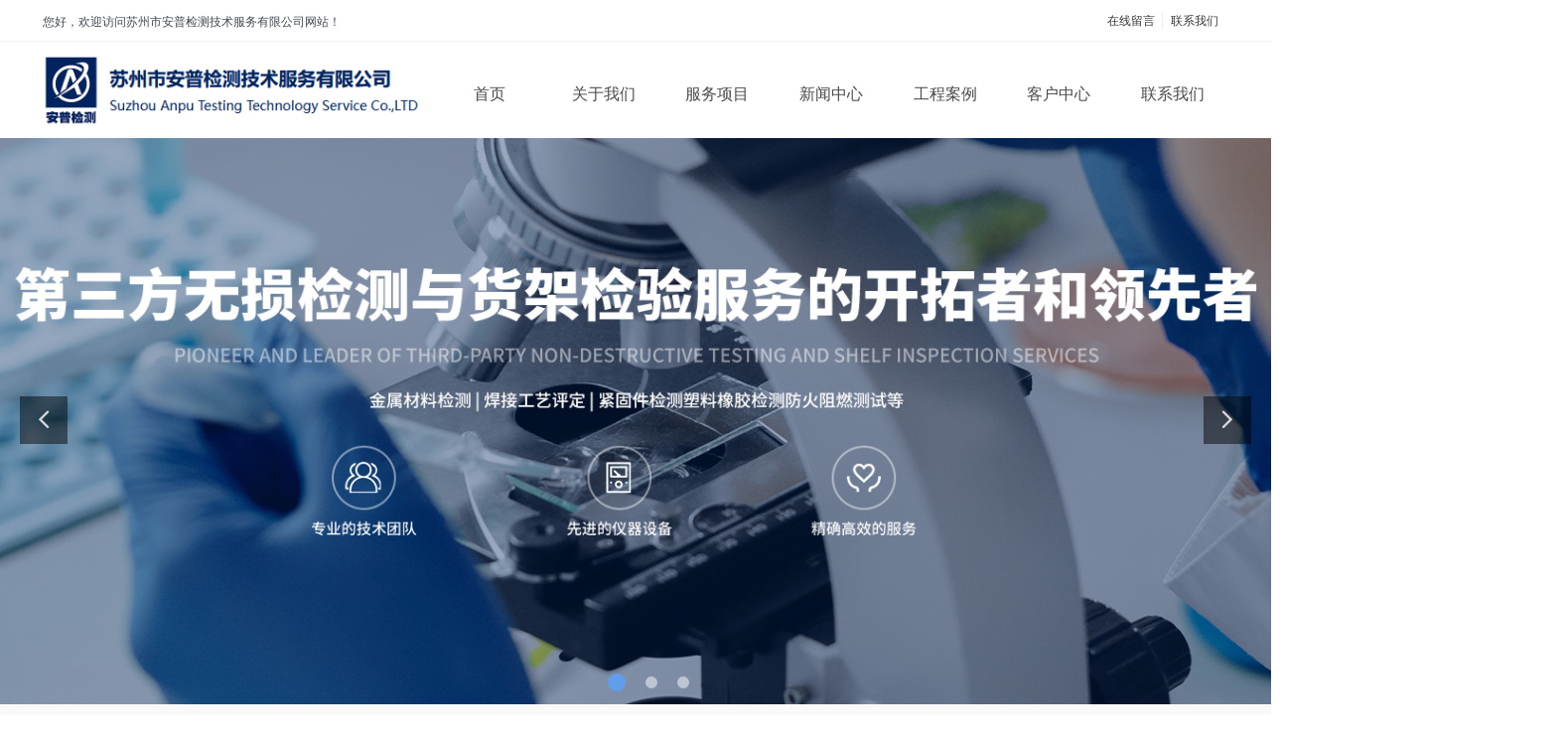

--- FILE ---
content_type: text/html; charset=utf-8
request_url: https://szaptest.com/?case_21/
body_size: 35799
content:


<!DOCTYPE html>

<html class="smart-design-mode">
<head>

<script>
(function(b,a,e,h,f,c,g,s){b[h]=b[h]||function(){(b[h].c=b[h].c||[]).push(arguments)};
b[h].s=!!c;g=a.getElementsByTagName(e)[0];s=a.createElement(e);
s.src="//s.union.360.cn/"+f+".js";s.defer=!0;s.async=!0;g.parentNode.insertBefore(s,g)
})(window,document,"script","_qha",505446,false);
</script>
        <meta name="viewport" content="width=device-width" />

    <meta http-equiv="Content-Type" content="text/html; charset=utf-8" />
    <meta name="description" content="苏州市安普检测技术服务有限公司是一家拥有国家CNAS、CMA资质的检测实验室，专注于为客户提供检测、分析与技术咨询等服务，金属材料及制品检测服务，塑料橡胶制品检测服务，紧固件检测服务，无损检测服务，仓储货架安全评估服务，工业检验服务，WPS焊接工艺评定服务，环保检测服务。服务对象涉及金属材料、汽车、航空航天、塑料橡胶、货架、轨道交通等行业。 
安普检测长期致力于为多领域客户提供一站式检测服务及绿色解决方案，凭借准确、高效、专业的检测服务，“精于检验、专于检测、卓于认证、诚于服务”的服务宗旨，协助企业全面提升产品品质！" />
    <meta name="keywords" content="金属材料检测,无损探伤,有限元分析,环保项目检测,可靠性测试,无损检测,镀层检测,紧固件检测,成分分析,金相分析,盐雾试验,焊接工艺评定,硬度测式,拉伸试验,冲击测试,防火测试,阻燃测试,成分检测,金相测试,腐蚀试验,晶粒度测试,螺栓测试,拉拔试验" />
    <meta name="renderer" content="webkit" />
    <meta name="applicable-device" content="pc" />
    <meta http-equiv="Cache-Control" content="no-transform" />
    <title>苏州市安普检测技术服务有限公司</title>
    <link rel="icon" href="//nwzimg.wezhan.cn/sitefiles10353/10353373/53875160.png"/><link rel="shortcut icon" href="//nwzimg.wezhan.cn/sitefiles10353/10353373/53875160.png"/><link rel="bookmark" href="//nwzimg.wezhan.cn/sitefiles10353/10353373/53875160.png"/>
    <link href="https://nwzimg.wezhan.cn/Designer/Content/bottom/pcstyle.css?_version=20250314160850" rel="stylesheet" type="text/css"/>
    <link href="https://nwzimg.wezhan.cn/Content/public/css/reset.css?_version=20250424171848" rel="stylesheet" type="text/css"/>
    <link href="https://nwzimg.wezhan.cn/static/iconfont/1.0.0/iconfont.css?_version=20250314160853" rel="stylesheet" type="text/css"/>
    <link href="https://nwzimg.wezhan.cn/static/iconfont/2.0.0/iconfont.css?_version=20250423163359" rel="stylesheet" type="text/css"/>
    <link href="https://nwzimg.wezhan.cn/static/iconfont/designer/iconfont.css?_version=20250515165214" rel="stylesheet" type="text/css"/>
    <link href="https://nwzimg.wezhan.cn/static/iconfont/companyinfo/iconfont.css?_version=20250314160853" rel="stylesheet" type="text/css"/>
    <link href="https://nwzimg.wezhan.cn/Designer/Content/base/css/pager.css?_version=20250314160850" rel="stylesheet" type="text/css"/>
    <link href="https://nwzimg.wezhan.cn/Designer/Content/base/css/hover-effects.css?_version=20250314160850" rel="stylesheet" type="text/css"/>
    <link href="https://nwzimg.wezhan.cn/Designer/Content/base/css/antChain.css?_version=20250314160850" rel="stylesheet" type="text/css"/>


    
    <link href="//nwzimg.wezhan.cn/pubsf/10353/10353373/css/32_Pc_zh-CN.css?preventCdnCacheSeed=4fa92fdc8ac14897bfc5d3abd354d048" rel="stylesheet" />
    <script src="https://nwzimg.wezhan.cn/Scripts/JQuery/jquery-3.6.3.min.js?_version=20250314165221" type="text/javascript"></script>
    <script src="https://nwzimg.wezhan.cn/Designer/Scripts/jquery.lazyload.min.js?_version=20250314160851" type="text/javascript"></script>
    <script src="https://nwzimg.wezhan.cn/Designer/Scripts/smart.animation.min.js?_version=20250314160851" type="text/javascript"></script>
    <script src="https://nwzimg.wezhan.cn/Designer/Content/Designer-panel/js/kino.razor.min.js?_version=20250314160850" type="text/javascript"></script>
    <script src="https://nwzimg.wezhan.cn/Scripts/common.min.js?v=20200318&_version=20250709232453" type="text/javascript"></script>
    <script src="https://nwzimg.wezhan.cn/Administration/Scripts/admin.validator.min.js?_version=20250314160844" type="text/javascript"></script>
    <script src="https://nwzimg.wezhan.cn/Administration/Content/plugins/cookie/jquery.cookie.js?_version=20250314160844" type="text/javascript"></script>

    <script type='text/javascript' id='jssor-all' src='https://nwzimg.wezhan.cn/Designer/Scripts/jssor.slider-22.2.16-all.min.js?_version=20250314160851' ></script><script type='text/javascript' id='slideshown' src='https://nwzimg.wezhan.cn/Designer/Scripts/slideshow.js?_version=20250314160851' ></script><script type='text/javascript' id='jqueryzoom' src='https://nwzimg.wezhan.cn/Designer/Scripts/jquery.jqueryzoom.js?_version=20250314160851' ></script><script type='text/javascript' id='slideshow' src='https://nwzimg.wezhan.cn/Designer/Scripts/slideshow.js?_version=20250314160851' ></script>
    
<script type="text/javascript">
           window.SEED_CONFIG = {
       customerId: ""
            };
        $.ajaxSetup({
            cache: false,
            beforeSend: function (jqXHR, settings) {
                settings.data = settings.data && settings.data.length > 0 ? (settings.data + "&") : "";
                settings.data = settings.data + "__RequestVerificationToken=" + $('input[name="__RequestVerificationToken"]').val();
                return true;
            }
        });
</script>
<script>
var _hmt = _hmt || [];
(function() {
  var hm = document.createElement("script");
  hm.src = "https://hm.baidu.com/hm.js?38ce5774db89e8c05bf1b610c34e0b5b";
  var s = document.getElementsByTagName("script")[0]; 
  s.parentNode.insertBefore(hm, s);
})();
</script>


</head>
<body id="smart-body" area="main">

    <input type="hidden" id="pageinfo"
           value="32"
           data-type="1"
           data-device="Pc"
           data-entityid="32" />
    <input id="txtDeviceSwitchEnabled" value="show" type="hidden" />

    <script type="text/javascript">
        $(function() {

        if ("False"=="True") {
        $('#mainContentWrapper').addClass('translate');
        $('#antChainWrap').fadeIn(500);

        $('#closeAntChain').off('click').on('click', function(){
        $('#antChainWrap').fadeOut('slow',function(){
        $('#mainContentWrapper').removeClass('translate');
        });
        $(document).off("scroll",isWatchScroll);

        });
        $('#showQrcodeBtn').off('click').on('click', function(){
        $('#qrCodeWrappper').toggleClass('qrCodeShow');
        });
        $(document).scroll(isWatchScroll)
        }


        function isWatchScroll(){
        var scroH = $(document).scrollTop();
        if(scroH >= 80) {
        $('#mainContentWrapper').removeClass('translate');
        } else {
        $('#mainContentWrapper').addClass('translate');
        }
        }


        })
    </script>

    


    
<!-- 在 mainContentWrapper 的下一层的三个div上设置了zindex。把页头页尾所在的层级调整高于中间内容，以防止中间内容遮盖页头页尾 -->

<div id="mainContentWrapper" style="background-color: transparent; background-image: none; background-repeat: no-repeat;background-position:0 0; background:-moz-linear-gradient(top, none, none);background:-webkit-gradient(linear, left top, left bottom, from(none), to(none));background:-o-linear-gradient(top, none, none);background:-ms-linear-gradient(top, none, none);background:linear-gradient(top, none, none);;
     position: relative; width: 100%;min-width:1200px;background-size: auto;" bgScroll="none">
    
    <div style="background-color: rgb(255, 255, 255); background-image: none; background-repeat: no-repeat;background-position:0 0; background:-moz-linear-gradient(top, none, none);background:-webkit-gradient(linear, left top, left bottom, from(none), to(none));background:-o-linear-gradient(top, none, none);background:-ms-linear-gradient(top, none, none);background:linear-gradient(top, none, none);;
         position: relative; width: 100%;min-width:1200px;background-size: auto; z-index:2;" bgScroll="none">
        <div class=" header" cpid="1133606" id="smv_Area0" style="width: 1200px; height: 843px;  position: relative; margin: 0 auto">
            <div id="smv_tem_21_35" ctype="banner"  class="esmartMargin smartAbs " cpid="1133606" cstyle="Style1" ccolor="Item0" areaId="Area0" isContainer="True" pvid="" tareaId="Area0"  re-direction="y" daxis="Y" isdeletable="True" style="height: 140px; width: 100%; left: 0px; top: 0px;z-index:6;"><div class="yibuFrameContent tem_21_35  banner_Style1  " style="overflow:visible;;" ><div class="fullcolumn-inner smAreaC" id="smc_Area0" cid="tem_21_35" style="width:1200px">
    <div id="smv_tem_22_59" ctype="line"  class="esmartMargin smartAbs " cpid="1133606" cstyle="Style1" ccolor="Item0" areaId="Area0" isContainer="False" pvid="tem_21_35" tareaId="Area0"  re-direction="x" daxis="All" isdeletable="True" style="height: 20px; width: 1918px; left: -379px; top: 30px;z-index:2;"><div class="yibuFrameContent tem_22_59  line_Style1  " style="overflow:visible;;" ><!-- w-line -->
<div style="position:relative; height:100%">
    <div class="w-line" style="position:absolute;top:50%;" linetype="horizontal"></div>
</div>
</div></div><div id="smv_tem_23_37" ctype="text" smanim='{"delay":0.3,"duration":0.75,"direction":"Left","animationName":"slideIn","infinite":"1"}'  class="esmartMargin smartAbs animated" cpid="1133606" cstyle="Style1" ccolor="Item3" areaId="Area0" isContainer="False" pvid="tem_21_35" tareaId="Area0"  re-direction="all" daxis="All" isdeletable="True" style="height: 34px; width: 443px; left: 3px; top: 4px;z-index:3;"><div class="yibuFrameContent tem_23_37  text_Style1  " style="overflow:hidden;;" ><div id='txt_tem_23_37' style="height: 100%;">
    <div class="editableContent" id="txtc_tem_23_37" style="height: 100%; word-wrap:break-word;">
        <p>&nbsp;</p>

<p>您好，欢迎访问苏州市安普检测技术服务有限公司网站！</p>

    </div>
</div>

<script>
    var tables = $(' #smv_tem_23_37').find('table')
    for (var i = 0; i < tables.length; i++) {
        var tab = tables[i]
        var borderWidth = $(tab).attr('border')
        if (borderWidth <= 0 || !borderWidth) {
            console.log(tab)
            $(tab).addClass('hidden-border')
            $(tab).children("tbody").children("tr").children("td").addClass('hidden-border')
            $(tab).children("tbody").children("tr").children("th").addClass('hidden-border')
            $(tab).children("thead").children("tr").children("td").addClass('hidden-border')
            $(tab).children("thead").children("tr").children("th").addClass('hidden-border')
            $(tab).children("tfoot").children("tr").children("td").addClass('hidden-border')
            $(tab).children("tfoot").children("tr").children("th").addClass('hidden-border')
        }
    }
</script></div></div><div id="smv_tem_24_41" ctype="nav" smanim='{"delay":0.3,"duration":0.75,"direction":"Right","animationName":"slideIn","infinite":"1"}'  class="esmartMargin smartAbs animated" cpid="1133606" cstyle="Style1" ccolor="Item0" areaId="Area0" isContainer="False" pvid="tem_21_35" tareaId="Area0"  re-direction="all" daxis="All" isdeletable="True" style="height: 18px; width: 128px; left: 1067px; top: 12px;z-index:4;"><div class="yibuFrameContent tem_24_41  nav_Style1  " style="overflow:visible;;" ><div id="nav_tem_24_41" class="nav_pc_t_1">
    <ul class="w-nav" navstyle="style1">
                <li class="w-nav-inner" style="height:18px;line-height:18px;width:50%;">
                    <div class="w-nav-item">
                        <i class="w-nav-item-line"></i>
                                <a href="/zxly" target="_self" class="w-nav-item-link">
                                    <span class="mw-iconfont"></span>
                                    <span class="w-link-txt">在线留言</span>
                                </a>
                       
                    </div>
                </li>
                <li class="w-nav-inner" style="height:18px;line-height:18px;width:50%;">
                    <div class="w-nav-item">
                        <i class="w-nav-item-line"></i>
                                <a href="/lxwm" target="_self" class="w-nav-item-link">
                                    <span class="mw-iconfont"></span>
                                    <span class="w-link-txt">联系我们</span>
                                </a>
                       
                    </div>
                </li>

    </ul>
</div>
<script>
    $(function () {
        var $nav = $("#smv_tem_24_41 .w-nav");
        var $inner = $("#smv_tem_24_41 .w-nav-inner");
        var rightBorder = parseInt($nav.css("border-right-width"));
        var leftBorder = parseInt($nav.css("border-left-width"));
        var topBorder = parseInt($nav.css("border-top-width"));
        var bottomBorder = parseInt($nav.css("border-bottom-width"));
        var height = $("#smv_tem_24_41").height();
        var width = $('#smv_tem_24_41').width();
        $nav.height(height - topBorder - bottomBorder);
        $nav.width(width - leftBorder - rightBorder);
        $inner.height(height - topBorder - bottomBorder).css("line-height", height - topBorder - bottomBorder+"px");


        $('#nav_tem_24_41').find('.w-subnav').hide();
        var $this, item, itemAll;
        $('#nav_tem_24_41').off('mouseenter').on('mouseenter', '.w-nav-inner', function () {
            itemAll = $('#nav_tem_24_41').find('.w-subnav');
            $this = $(this);
            item = $this.find('.w-subnav');
            item.slideDown();
        }).off('mouseleave').on('mouseleave', '.w-nav-inner', function () {
            item = $(this).find('.w-subnav');
            item.stop().slideUp(function () {
                ////设置回调，防止slidUp自动加上height和width导致在子导航中设置height和width无效
                //item.css({
                //    height: '',
                //    width: ''
                //})
            });
        });
        SetNavSelectedStyle('nav_tem_24_41');//选中当前导航
    });

</script></div></div><div id="smv_tem_27_54" ctype="nav" smanim='{"delay":0.3,"duration":0.75,"direction":"Right","animationName":"slideIn","infinite":"1"}'  class="esmartMargin smartAbs animated" cpid="1133606" cstyle="Style3" ccolor="Item0" areaId="Area0" isContainer="False" pvid="tem_21_35" tareaId="Area0"  re-direction="all" daxis="All" isdeletable="True" style="height: 51px; width: 802px; left: 396px; top: 69px;z-index:1;"><div class="yibuFrameContent tem_27_54  nav_Style3  " style="overflow:visible;;" ><div id="nav_tem_27_54" class="nav_pc_t_3">
    <ul class="w-nav" navstyle="style3">
            <li class="sliding-box" style="left:-0px;top:-0px">
                <div class="sliding" style="width:14.2857142857143%;"></div>
            </li>
                <li class="w-nav-inner" style="height:51px;line-height:51px;width:14.2857142857143%;">
                    <div class="w-nav-item">
                        <a href="/sy" target="_self" class="w-nav-item-link">
                            <span class="mw-iconfont"></span>
                            <span class="w-link-txt">首页</span>
                        </a> 
                        <div class="sliding" style="width:14.2857142857143%;"></div>
                    </div>
                
                </li>
                <li class="w-nav-inner" style="height:51px;line-height:51px;width:14.2857142857143%;">
                    <div class="w-nav-item">
                        <a href="/gywm" target="_self" class="w-nav-item-link">
                            <span class="mw-iconfont"></span>
                            <span class="w-link-txt">关于我们</span>
                        </a> 
                        <div class="sliding" style="width:14.2857142857143%;"></div>
                    </div>
                
                </li>
                <li class="w-nav-inner" style="height:51px;line-height:51px;width:14.2857142857143%;">
                    <div class="w-nav-item">
                        <a href="/fwxm" target="_self" class="w-nav-item-link">
                            <span class="mw-iconfont"></span>
                            <span class="w-link-txt">服务项目</span>
                        </a> 
                        <div class="sliding" style="width:14.2857142857143%;"></div>
                    </div>
                
                </li>
                <li class="w-nav-inner" style="height:51px;line-height:51px;width:14.2857142857143%;">
                    <div class="w-nav-item">
                        <a href="/xwzx" target="_self" class="w-nav-item-link">
                            <span class="mw-iconfont"></span>
                            <span class="w-link-txt">新闻中心</span>
                        </a> 
                        <div class="sliding" style="width:14.2857142857143%;"></div>
                    </div>
                
                </li>
                <li class="w-nav-inner" style="height:51px;line-height:51px;width:14.2857142857143%;">
                    <div class="w-nav-item">
                        <a href="/gcal" target="_self" class="w-nav-item-link">
                            <span class="mw-iconfont"></span>
                            <span class="w-link-txt">工程案例</span>
                        </a> 
                        <div class="sliding" style="width:14.2857142857143%;"></div>
                    </div>
                
                </li>
                <li class="w-nav-inner" style="height:51px;line-height:51px;width:14.2857142857143%;">
                    <div class="w-nav-item">
                        <a href="/khzx" target="_self" class="w-nav-item-link">
                            <span class="mw-iconfont"></span>
                            <span class="w-link-txt">客户中心</span>
                        </a> 
                        <div class="sliding" style="width:14.2857142857143%;"></div>
                    </div>
                
                </li>
                <li class="w-nav-inner" style="height:51px;line-height:51px;width:14.2857142857143%;">
                    <div class="w-nav-item">
                        <a href="/lxwm" target="_self" class="w-nav-item-link">
                            <span class="mw-iconfont"></span>
                            <span class="w-link-txt">联系我们</span>
                        </a> 
                        <div class="sliding" style="width:14.2857142857143%;"></div>
                    </div>
                
                </li>


    </ul>
</div>
<script>
    $(function () {
        $('#nav_tem_27_54').find('.w-subnav').hide();
        var $this, item, itemAll, index, itemW, goTo;
        $('#nav_tem_27_54').off('mouseenter').on('mouseenter', '.w-nav-inner', function () {
            
            itemAll = $('#nav_tem_27_54').find('.w-subnav');
            $this = $(this);
            item = $this.find('.w-subnav');
            index = $this.index() -1;
            itemW = $this.width();
            goTo = itemW * index;
            item.slideDown();
            $('#nav_tem_27_54').find('.sliding-box .sliding').hide().show().stop().animate({
                left: goTo
            }, 200, "linear");
        }).off('mouseleave').on('mouseleave', '.w-nav-inner', function () {
            item = $(this).find('.w-subnav');
            item.stop().slideUp();
            $('#nav_tem_27_54').find('.sliding-box .sliding').stop().fadeOut(200);
        });
        SetNavSelectedStyle('nav_tem_27_54');//选中当前导航
    });
</script></div></div><div id="smv_tem_50_57" ctype="image"  class="esmartMargin smartAbs " cpid="1133606" cstyle="Style1" ccolor="Item0" areaId="Area0" isContainer="False" pvid="tem_21_35" tareaId="Area0"  re-direction="all" daxis="All" isdeletable="True" style="height: 77px; width: 392px; left: 0px; top: 52px;z-index:10;"><div class="yibuFrameContent tem_50_57  image_Style1  " style="overflow:visible;;" >
    <div class="w-image-box image-clip-wrap" data-fillType="0" id="div_tem_50_57">
        <a target="_self" href="">
            <img loading="lazy" 
                 src="//nwzimg.wezhan.cn/contents/sitefiles2070/10353373/images/53875160.png" 
                 alt="" 
                 title="" 
                 id="img_smv_tem_50_57" 
                 style="width: 390px; height:75px;"
                 class=""
             >
        </a>
    </div>

    <script type="text/javascript">
        $(function () {
            
                InitImageSmv("tem_50_57", "390", "77", "0");
            
                 });
    </script>

</div></div></div>
<div id="bannerWrap_tem_21_35" class="fullcolumn-outer" style="position: absolute; top: 0; bottom: 0;">
</div>

<script type="text/javascript">

    $(function () {
        var resize = function () {
            $("#smv_tem_21_35 >.yibuFrameContent>.fullcolumn-inner").width($("#smv_tem_21_35").parent().width());
            $('#bannerWrap_tem_21_35').fullScreen(function (t) {
                if (VisitFromMobile()) {
                    t.css("min-width", t.parent().width())
                }
            });
        }
        if (typeof (LayoutConverter) !== "undefined") {
            LayoutConverter.CtrlJsVariableList.push({
                CtrlId: "tem_21_35",
                ResizeFunc: resize,
            });
        } else {
            $(window).resize(function (e) {
                if (e.target == this) {
                    resize();
                }
            });
        }

        resize();
    });
</script>
</div></div><div id="smv_tem_25_52" ctype="fullpageSlide"  class="esmartMargin smartAbs " cpid="1133606" cstyle="Style1" ccolor="Item0" areaId="Area0" isContainer="True" pvid="" tareaId="Area0"  re-direction="y" daxis="Y" isdeletable="True" style="height: 570px; width: 100%; left: 0px; top: 139px;z-index:7;"><div class="yibuFrameContent tem_25_52  fullpageSlide_Style1  " style="overflow:visible;;" >
<!--w-slide-->
<div id="lider_smv_tem_25_52_wrapper">
    <div class="w-slide" id="slider_smv_tem_25_52">
        <div class="w-slide-inner" data-u="slides">

                <div class="content-box" data-area="Area0">
                    <div id="smc_Area0" cid="tem_25_52" class="smAreaC slideset_AreaC">
                                            </div>
                    <div class="content-box-inner fullInner" style="background-image:url(//nwzimg.wezhan.cn/contents/sitefiles2070/10353373/images/53875161.jpg);background-position:50% 50%;background-repeat:cover;background-size:cover;background-color:rgba(0, 0, 0, 0);opacity:1;display:block">
                    </div>
                    <!--background-color:rgba(255,255,255,0) VideoMaskStyle-->
                        <div class="video-box-inner fullInner" style="display: none">
                            <div class="videoMask" style="background-color:rgba(255,255,255,0)"></div>
                            <video class="fullBannerPlayer"  playsinline muted data-autoplay="True" preload="auto" src="" loop="loop" webkit-playsinline="true" x5-video-player-type="h5" x5-video-orientation="portraint">
                            </video>
                        </div>
                    
                </div>
                <div class="content-box" data-area="Area1">
                    <div id="smc_Area1" cid="tem_25_52" class="smAreaC slideset_AreaC">
                                            </div>
                    <div class="content-box-inner fullInner" style="background-image:url(//nwzimg.wezhan.cn/contents/sitefiles2070/10353373/images/53875162.png);background-position:50% 50%;background-repeat:cover;background-size:cover;background-color:rgba(0, 0, 0, 0);opacity:1;display:block">
                    </div>
                    <!--background-color:rgba(255,255,255,0) VideoMaskStyle-->
                        <div class="video-box-inner fullInner" style="display: none">
                            <div class="videoMask" style="background-color:rgba(255,255,255,0)"></div>
                            <video class="fullBannerPlayer"  playsinline muted data-autoplay="True" preload="auto" src="" loop="loop" webkit-playsinline="true" x5-video-player-type="h5" x5-video-orientation="portraint">
                            </video>
                        </div>
                    
                </div>
                <div class="content-box" data-area="Area426">
                    <div id="smc_Area426" cid="tem_25_52" class="smAreaC slideset_AreaC">
                                            </div>
                    <div class="content-box-inner fullInner" style="background-image:url(//nwzimg.wezhan.cn/contents/sitefiles2070/10353373/images/53875163.jpg);background-position:50% 50%;background-repeat:cover;background-size:cover;background-color:rgb(255, 255, 255);opacity:1;display:block">
                    </div>
                    <!--background-color:rgba(255,255,255,0) VideoMaskStyle-->
                        <div class="video-box-inner fullInner" style="display: none">
                            <div class="videoMask" style="background-color:rgba(255,255,255,0)"></div>
                            <video class="fullBannerPlayer"  playsinline muted data-autoplay="True" preload="auto" src="" loop="loop" webkit-playsinline="true" x5-video-player-type="h5" x5-video-orientation="portraint">
                            </video>
                        </div>
                    
                </div>
        </div>
        <!-- Bullet Navigator -->
        <div data-u="navigator" class="w-slide-btn-box  backgroundStyle1   " data-autocenter="1">
            <!-- bullet navigator item prototype -->
            <div class="w-slide-btn" data-u="prototype"></div>
        </div>

        <!-- 1Arrow Navigator -->
        <span data-u="arrowleft" class="w-slide-arrowl  slideArrow  " data-autocenter="2" id="left_tem_25_52">
            <i class="iconfont icona-leftarrow "></i>
            <i class="iconfont icona-leftarrow1  f-hide "></i>
            <i class="iconfont icona-leftarrow2  f-hide "></i>
            <i class="iconfont icona-leftarrow  f-hide "></i>
            <i class="iconfont icona-leftarrow3  f-hide "></i>
        </span>
        <span data-u="arrowright" class="w-slide-arrowr slideArrow " data-autocenter="2" id="right_tem_25_52">
            <i class="iconfont icona-rightarrow "></i>
            <i class="iconfont icona-rightarrow1  f-hide "></i>
            <i class="iconfont icona-rightarrow2  f-hide "></i>
            <i class="iconfont icona-rightarrow  f-hide "></i>
            <i class="iconfont icona-rightarrow3  f-hide "></i>
        </span>
    </div>
</div>

<!--/w-slide-->
<script type="text/javascript">
      var mobileAutoPlay_tem_25_52 = function () {
        var fullbannerList = $("#slider_smv_tem_25_52 .content-box").find('.video-box-inner')
        fullbannerList.each(function (i, index) {
            if ($(this).css("display") == "block") {
                if ($(this).find(".fullBannerPlayer")[0].paused) {
                    $(this).find(".fullBannerPlayer")[0].play();
                } else {
                    $(this).find(".fullBannerPlayer")[0].pause();
                }
            }
        })
    };

    var play_tem_25_52 = function (index, prev) {
        var currentVideo = $("#slider_smv_tem_25_52 .w-slide-inner:last .content-box").eq(index).find('video');
        var prevVideo = $("#slider_smv_tem_25_52 .w-slide-inner:last .content-box").eq(prev).find('video');
        currentVideo.addClass('current');
        if (prevVideo.attr('src')) {
            var video = prevVideo[0];
            video.currentTime = 0;
            if (video.played) {
                video.pause();
            }
        }
        if (currentVideo.attr('data-autoplay') == 'True' && currentVideo.attr('src')) {
             

            var video = currentVideo[0];
            video.currentTime = 0;
            if (video.paused) {
                video.play();
            }
        }
         
    }
    
    
     
    var jssorCache_tem_25_52  = {
        CtrlId:"tem_25_52",
        SliderId: "slider_smv_tem_25_52",
        Html: $("#slider_smv_tem_25_52")[0].outerHTML,
        On: function (slideIndex, fromIndex) {
            slideAnimation_tem_25_52 (slideIndex, fromIndex);
        }

    };

    var slide_tem_25_52;
    var slideAnimation_tem_25_52 = function (slideIndex, fromIndex) {
       
        play_tem_25_52 (slideIndex, fromIndex);

        var $slideWrapper = $("#slider_smv_tem_25_52 .w-slide-inner:last");
        var len = $slideWrapper.find(">.content-box").length

        var $nextSlide = $slideWrapper.find(".content-box:eq(" + ((slideIndex + 1)%len) + ")");
        $nextSlide.find(".animated").smanimate("stop");

        var $curSlide = $slideWrapper.find(".content-box:eq(" + slideIndex + ")");
        $curSlide.find(".animated").smanimate("replay")

        // var $fromSlide = $slideWrapper.find(".content-box:eq(" + fromIndex + ")");
        // $fromSlide.find(".animated").smanimate("stop");

        $("#switch_tem_25_52 .page").html(slideIndex + 1);
        $("#smv_tem_25_52").attr("selectArea", $curSlide.attr("data-area"));

        return false;
    }

    tem_25_52_page = 1;
    tem_25_52_sliderset3_init = function () {
        var jssor_1_options_tem_25_52 = {
            $AutoPlay: "False"=="True"?false:"on" == "on",//自动播放
            $PlayOrientation: "1",//2为向上滑，1为向左滑
            $Loop: 1,//循环
            $Idle: parseInt("3000"),//切换间隔
            $SlideDuration: "1000",//延时
            $SlideEasing: $Jease$.$OutQuint,
            
            $CaptionSliderOptions: {
                $Class: $JssorCaptionSlideo$,
                $Transitions: GetSlideAnimation("1", "1000"),
            },
            
            $ArrowNavigatorOptions: {
                $Class: $JssorArrowNavigator$
            },
            $BulletNavigatorOptions: {
                $Class: $JssorBulletNavigator$,
                $ActionMode: "1"
            }
        };

        //初始化幻灯
        var slide = slide_tem_25_52 = new $JssorSlider$("slider_smv_tem_25_52", jssor_1_options_tem_25_52);
        //幻灯栏目自动或手动切换时触发的事件
        slide.$On($JssorSlider$.$EVT_PARK, slideAnimation_tem_25_52);
        
        $('#smv_tem_25_52').data('jssor_slide', slide);

        if (typeof (LayoutConverter) !== "undefined") {
            jssorCache_tem_25_52 .JssorOpt= jssor_1_options_tem_25_52,
            jssorCache_tem_25_52 .Jssor = slide;
        }
        // play(0);
        //resize游览器的时候触发自动缩放幻灯秀



       
    };


    $(function () {
        var jssorCopyTmp = document.getElementById('slider_smv_tem_25_52').cloneNode(true);
        var $jssorIntt = function (skipInit) {
            //获取幻灯显示动画类型
            var $this = $('#slider_smv_tem_25_52');
            var dh = $(document).height();
            var wh = $(window).height();
            var ww = $(window).width();
            var width = 1000;
            //区分页头、页尾、内容区宽度
            if ($this.parents(".header").length > 0 ) {
                width = $this.parents(".header").width();
            } else if ($this.parents(".footer").length > 0 ){
                width = $this.parents(".footer").width();
            } else {
                width = $this.parents(".smvContainer").width();
            }

            if (ww > width) {
                var left = parseInt((ww - width) * 10 / 2) / 10;
                $this.css({ 'left': -left, 'width': ww });
            } else {
                $this.css({ 'left': 0, 'width': ww });
            }

            //解决手机端预览PC端幻灯秀时不通栏问题
            if (VisitFromMobile() && typeof (LayoutConverter) === "undefined") {
                $this.css("min-width", width);
                setTimeout(function () {
                    var boxleft = (width - 330) / 2;
                    $this.find(".w-slide-btn-box").css("left", boxleft + "px");
                }, 300);
            }
            $this.children().not(".slideArrow").css({ "width": $this.width() });
            if (!skipInit) {
                tem_25_52_sliderset3_init();
            }
            var areaId = $("#smv_tem_25_52").attr("tareaid");
            if(areaId==""){
                var mainWidth = $("#smv_Main").width();
                $("#smv_tem_25_52 .slideset_AreaC").css({"width":mainWidth+"px","position":"relative","margin":"0 auto"});
            }else{
                var controlWidth = $("#smv_tem_25_52").width();
                $("#smv_tem_25_52").css({"width":controlWidth+"px","position":"relative","margin":"0 auto"});
            }
            $("#smv_tem_25_52 .slideset_AreaC").off("click").on("click", function (e) {
                mobileAutoPlay_tem_25_52 ();
            })
            $("#smv_tem_25_52").attr("selectArea", "Area0");

            var arrowHeight = $('#slider_smv_tem_25_52 .w-slide-arrowl').eq(-1).outerHeight();
            var arrowTop = (18 - arrowHeight) / 2;
            $('#slider_smv_tem_25_52 .w-slide-arrowl').eq(-1).css('top', arrowTop);
            $('#slider_smv_tem_25_52 .w-slide-arrowr').eq(-1).css('top', arrowTop);
        }
        $jssorIntt();
            
        var ctime = null;
        function ScaleSlider() {
            slide_tem_25_52.$Off($JssorSlider$.$EVT_PARK,slideAnimation_tem_25_52);
            if (ctime) {
                clearTimeout(ctime);
                ctime = null;
            }
            ctime = setTimeout(function () {
                var inst = $('#slider_smv_tem_25_52');
                     var orginWidth = inst.width();
                     if (orginWidth == $(window).width()) return;
                    var inst_parent = inst.parent();
                   inst.remove()
                inst_parent.append(jssorCopyTmp.cloneNode(true));

                inst_parent.find('.animated').smanimate().stop();
                    //$('.smartRecpt').smrecompute()
                $jssorIntt();
               ctime = null;
            }, 200);

        }
        if (typeof (LayoutConverter) === "undefined") {
            $Jssor$.$CancelEvent(window, "resize", ScaleSlider);
            $Jssor$.$AddEvent(window, "resize", ScaleSlider);
        }
        
          if (typeof (LayoutConverter) !== "undefined") {
            jssorCache_tem_25_52 .ResizeFunc = $jssorIntt;
            LayoutConverter.CtrlJsVariableList.push(jssorCache_tem_25_52 );
        }
         //slide_tem_25_52.$On($JssorSlider$.$EVT_PARK, slideAnimation_tem_25_52);
 
        document.addEventListener('WeixinJSBridgeReady', function () {
            WeixinJSBridge.invoke('getNetworkType', {}, function () {
                mobileAutoPlay_tem_25_52 ();
            })
        }, false)

        

    });
</script>

</div></div><div id="smv_tem_39_58" ctype="banner"  class="esmartMargin smartAbs " cpid="1133606" cstyle="Style1" ccolor="Item0" areaId="Area0" isContainer="True" pvid="" tareaId="Area0"  re-direction="y" daxis="Y" isdeletable="True" style="height: 136px; width: 100%; left: 0px; top: 708px;z-index:2;"><div class="yibuFrameContent tem_39_58  banner_Style1  " style="overflow:visible;;" ><div class="fullcolumn-inner smAreaC" id="smc_Area0" cid="tem_39_58" style="width:1200px">
    <div id="smv_tem_40_58" ctype="text" smanim='{"delay":0.3,"duration":0.75,"direction":"Left","animationName":"slideIn","infinite":"1"}'  class="esmartMargin smartAbs animated" cpid="1133606" cstyle="Style1" ccolor="Item2" areaId="Area0" isContainer="False" pvid="tem_39_58" tareaId=""  re-direction="all" daxis="All" isdeletable="True" style="height: 76px; width: 340px; left: 1px; top: 30px;z-index:2;"><div class="yibuFrameContent tem_40_58  text_Style1  " style="overflow:hidden;;" ><div id='txt_tem_40_58' style="height: 100%;">
    <div class="editableContent" id="txtc_tem_40_58" style="height: 100%; word-wrap:break-word;">
        <p><span style="line-height:1.5"><span style="color:#0079dc"><span style="font-size:26px">多年的丰富经验和竭诚的服务</span></span></span></p>

<p><span style="line-height:1.5"><span style="font-size:22px">让我们得到广大客户的好评</span></span></p>

    </div>
</div>

<script>
    var tables = $(' #smv_tem_40_58').find('table')
    for (var i = 0; i < tables.length; i++) {
        var tab = tables[i]
        var borderWidth = $(tab).attr('border')
        if (borderWidth <= 0 || !borderWidth) {
            console.log(tab)
            $(tab).addClass('hidden-border')
            $(tab).children("tbody").children("tr").children("td").addClass('hidden-border')
            $(tab).children("tbody").children("tr").children("th").addClass('hidden-border')
            $(tab).children("thead").children("tr").children("td").addClass('hidden-border')
            $(tab).children("thead").children("tr").children("th").addClass('hidden-border')
            $(tab).children("tfoot").children("tr").children("td").addClass('hidden-border')
            $(tab).children("tfoot").children("tr").children("th").addClass('hidden-border')
        }
    }
</script></div></div><div id="smv_tem_41_58" ctype="line"  class="esmartMargin smartAbs " cpid="1133606" cstyle="Style2" ccolor="Item0" areaId="Area0" isContainer="False" pvid="tem_39_58" tareaId=""  re-direction="y" daxis="All" isdeletable="True" style="height: 85px; width: 20px; left: 341px; top: 31px;z-index:1;"><div class="yibuFrameContent tem_41_58  line_Style2  " style="overflow:visible;;" ><!-- w-line -->
<div style="position:relative; width:100%">
    <div class="w-line" style="position:absolute;left:50%;" linetype="vertical"></div>
</div>
</div></div><div id="smv_tem_42_58" ctype="search"  class="esmartMargin smartAbs " cpid="1133606" cstyle="Style2" ccolor="Item0" areaId="Area0" isContainer="False" pvid="tem_39_58" tareaId=""  re-direction="all" daxis="All" isdeletable="True" style="height: 39px; width: 373px; left: 413px; top: 43px;z-index:3;"><div class="yibuFrameContent tem_42_58  search_Style2  " style="overflow:visible;;" >
<!-- w-search -->
<div class="w-search" id="search_tem_42_58">
    <div class="w-search-main">
        <a href="javascript:void(0);" class="w-search-btn">
            <i class="w-search-btn-icon mw-iconfont ">&#xb060;</i>
            <span class="w-search-btn-txt  "></span>
        </a>

        <div class="w-search-inner w-placeholder ">
            <input type="text" placeholder="请输入关键词" class="w-search-input">
        </div>
    </div>
    <ul class="w-searchkey">
            <li class="w-searchkey-item"><a href="javascript:void(0);" displayorder="1" data-type="product" name="产品"></a></li>
    </ul>
    <input type="hidden" id="hid_tem_42_58" value="product">
</div>

<script type="text/javascript">
    (function () {
        var width = 373;
        var height = 39;
        var topborder = parseInt($("#search_tem_42_58 .w-search-main").css("border-top-width"));
        var bottomborder = parseInt($("#search_tem_42_58 .w-search-main").css("border-bottom-width"));
        var realHeight = parseInt(height) - topborder - bottomborder;
        $('#search_tem_42_58').css({
            width:  width,
            height: realHeight
        });
        $('#search_tem_42_58 .w-search-main').css({
            height: realHeight,
            lineHeight: realHeight + 'px',
        });
        $('#search_tem_42_58 .w-search-btn').css({
            height: realHeight,
            lineHeight: realHeight + 'px',
        });
        $('#search_tem_42_58 .w-search-inner').css({
            height: realHeight,
            lineHeight: realHeight + 'px',
        });
        $('#search_tem_42_58 .w-searchkey .w-searchkey-item').css({
            height: realHeight,
            lineHeight: realHeight + 'px',
        });

        var $inputBox = $('#search_tem_42_58 .w-search-inner');
        var $input = $inputBox.find('input');
        var inputHeight = $inputBox.height();
        var fontHeight = +$input.css('fontSize').replace('px', '') + 6;

        $input.css({
            height: fontHeight,
            lineHeight: fontHeight + 'px',
            marginTop: (inputHeight - fontHeight) / 2
        });

        JPlaceHolder(searchPlaceHolder_tem_42_58);
        function searchPlaceHolder_tem_42_58() {
            var placeHeight_tem_42_58 = $("#smv_tem_42_58 .w-search-inner.w-placeholder .w-search-input").height();
             $("#smv_tem_42_58 .w-search-inner.w-placeholder .placeholder-text .placeholder-text-in").css("lineHeight", placeHeight_tem_42_58 + "px");
        }
        var zIndex = $("#smv_tem_42_58").css("z-index");
        $('#search_tem_42_58').find('.w-search-input').off('input').on('input', function () {
            var val = $(this).val();
            if (val) {
                val = val.replace(/</g, "&lt;").replace(/>/g, "&gt;");
                $('#search_tem_42_58').find('.w-searchkey-item a').each(function (index) {
                    var name = $(this).attr("name");
                    var text = '在' + name + '中搜索"' + val + '"';
                    $(this).html(text);
                });
                $('#search_tem_42_58').find('.w-searchkey').slideDown(100);
                $("#smv_tem_42_58").css("z-index", 10001);
            } else {
                $('#search_tem_42_58').find('.w-searchkey').slideUp(0);
                $("#smv_tem_42_58").css("z-index", zIndex);
            }
            

        });
        if ("Publish" != "Design") {
            $('#search_tem_42_58 .w-searchkey-item a').off('click').on('click', function () {
                var type = $(this).attr('data-type');
                $('#hid_tem_42_58').val(type);
                var keyword = $("#search_tem_42_58 .w-search-input").val();
                if (keyword.replace(/(^\s*)|(\s*$)/g, "") == "") {
                    alert("搜索关键词不能为空")
                    return;
                }
                if (type == "news") {
                    window.location.href = "/NewsInfoSearch?searchKey=" + encodeURIComponent(keyword);
                }
                else {
                    window.location.href = "/ProductInfoSearch?searchKey=" + encodeURIComponent(keyword);
                }
            });
            $('#search_tem_42_58 .w-search-btn').off('click').on('click', function () {
                var type = $('#hid_tem_42_58').val();
                var keyword = $("#search_tem_42_58 .w-search-input").val();
                if (keyword.replace(/(^\s*)|(\s*$)/g, "") == "") {
                    alert("搜索关键词不能为空")
                    return;
                }
                if (type == "news") {
                    window.location.href = "/NewsInfoSearch?searchKey=" + encodeURIComponent(keyword);
                }
                else {
                    window.location.href = "/ProductInfoSearch?searchKey=" + encodeURIComponent(keyword);
                }
            });
            $("#search_tem_42_58 .w-search-input").keydown(function (e) {
                if (e.keyCode == 13) {
                    $('#search_tem_42_58 .w-search-btn').click();
                }
            })
        }
    })(jQuery);
</script></div></div><div id="smv_tem_43_58" ctype="text"  class="esmartMargin smartAbs " cpid="1133606" cstyle="Style1" ccolor="Item3" areaId="Area0" isContainer="False" pvid="tem_39_58" tareaId=""  re-direction="all" daxis="All" isdeletable="True" style="height: 21px; width: 89px; left: 414px; top: 91px;z-index:4;"><div class="yibuFrameContent tem_43_58  text_Style1  " style="overflow:hidden;;" ><div id='txt_tem_43_58' style="height: 100%;">
    <div class="editableContent" id="txtc_tem_43_58" style="height: 100%; word-wrap:break-word;">
        <p><strong><span style="font-family:Source Han Sans,Geneva,sans-serif"><span style="font-size:14px">热门关键词：</span></span></strong></p>

    </div>
</div>

<script>
    var tables = $(' #smv_tem_43_58').find('table')
    for (var i = 0; i < tables.length; i++) {
        var tab = tables[i]
        var borderWidth = $(tab).attr('border')
        if (borderWidth <= 0 || !borderWidth) {
            console.log(tab)
            $(tab).addClass('hidden-border')
            $(tab).children("tbody").children("tr").children("td").addClass('hidden-border')
            $(tab).children("tbody").children("tr").children("th").addClass('hidden-border')
            $(tab).children("thead").children("tr").children("td").addClass('hidden-border')
            $(tab).children("thead").children("tr").children("th").addClass('hidden-border')
            $(tab).children("tfoot").children("tr").children("td").addClass('hidden-border')
            $(tab).children("tfoot").children("tr").children("th").addClass('hidden-border')
        }
    }
</script></div></div><div id="smv_tem_44_58" ctype="category"  class="esmartMargin smartAbs " cpid="1133606" cstyle="Style2" ccolor="Item0" areaId="Area0" isContainer="False" pvid="tem_39_58" tareaId=""  re-direction="all" daxis="All" isdeletable="True" style="height: 25px; width: 288px; left: 495px; top: 85px;z-index:5;"><div class="yibuFrameContent tem_44_58  category_Style2  " style="overflow:visible;;" ><div class="smv_con_1_1">
    <!--w-category-->
    <div class="w-category" id="category_tem_44_58">

                <ul class="w-category-list">
                        <li class="w-category-list-item" data-url="/ProductInfoCategory?categoryId=997978&amp;PageInfoId=0"data-id="997978">
                            <h3 class="w-category-list-title">
                                <a href="javascript:void(0);">
金属材料检测
                                </a>
                            </h3>
                        </li>
                        <li class="w-category-list-item" data-url="/ProductInfoCategory?categoryId=997979&amp;PageInfoId=0"data-id="997979">
                            <h3 class="w-category-list-title">
                                <a href="javascript:void(0);">
焊接工艺评定
                                </a>
                            </h3>
                        </li>
                        <li class="w-category-list-item" data-url="/ProductInfoCategory?categoryId=997980&amp;PageInfoId=0"data-id="997980">
                            <h3 class="w-category-list-title">
                                <a href="javascript:void(0);">
有限元分析
                                </a>
                            </h3>
                        </li>
                </ul>


    </div>
    <!--/w-category-->
</div>

<script type="text/javascript">
    $(document).ready(function () {
        var zindex = $("#smv_tem_44_58").css("z-index");
        var tem_44_58_parentSmvIndex = 0;
        var tem_44_58_parentSmv = $("");
        $('#category_tem_44_58').find('.w-category-list li').hover(function () {
            if (zindex < 9999) {
                $("#smv_tem_44_58").css("z-index", 9999);
            }
            if ($("#smv_tem_44_58").parent().hasClass("smAreaC")) {
              tem_44_58_parentSmv = $("#smv_tem_44_58").parents().filter(function (index) {
                  return $(this).attr('iscontainer') == "True";
              })
            }
            $(this).children('ul').show();
            $(this).focus().addClass('active')
        }, function () {
            $("#smv_tem_44_58").css("z-index", zindex);
            $(this).children('ul').hide();
            $(this).focus().removeClass('active')
        });
        if ("Publish" != "Design") {
            $('#category_tem_44_58').find('.w-category-list li').click(function () {
                $('#category_tem_44_58').find('.w-category-list li').removeClass("on");
                $(this).addClass('on');
                if ("Publish" != "Design") {
                    if ("_blankpage" === "_blankpage") {
                        var url = $(this).attr("data-url");
                        window.location.href = url;
                    }
                }
                return false;
            });
        }
        var length = $("#smv_tem_44_58").find(".w-category-list-item").length;
        $("#smv_tem_44_58").find(".w-category-list-item").css("width", (100 / length) + "%");
         SetCategoryStyleForPc('category_tem_44_58');
         tem_44_58_resize();
    });
    function  tem_44_58_resize() {
        var $control = $("#smv_tem_44_58");
        var width = $control.width();
        var height = $control.height();
        var $list = $control.find(".w-category-list .w-category-list-item");
        var listCount = $list.length;
        var topBorder = parseInt($control.find(".w-category").css("border-top-width"));
        var leftBorder = parseInt($control.find(".w-category").css("border-left-width"));
        var rightBorder = parseInt($control.find(".w-category").css("border-right-width"));
        var bottomBorder = parseInt($control.find(".w-category").css("border-bottom-width"));
        //分割线边框
        var lineBoder = parseInt($list.css("border-bottom-width"));
        //宽高综合边框和分割线的宽度
        $control.css("height", parseInt(height) + topBorder + bottomBorder + "px");
        $control.css("width", parseInt(width) + leftBorder + rightBorder + "px");
        $control.find(".w-category").css("height", height + "px");
        $control.find(".w-category").css("width", width + "px");
        $control.find(".w-category-list-item").css("width", (100 / listCount) + "%");
        $control.find(".w-category a").css("line-height", height + "px").css("height", height + "px");
    }
</script>
</div></div><div id="smv_tem_45_58" ctype="line"  class="esmartMargin smartAbs " cpid="1133606" cstyle="Style2" ccolor="Item0" areaId="Area0" isContainer="False" pvid="tem_39_58" tareaId=""  re-direction="y" daxis="All" isdeletable="True" style="height: 85px; width: 20px; left: 835px; top: 25px;z-index:1;"><div class="yibuFrameContent tem_45_58  line_Style2  " style="overflow:visible;;" ><!-- w-line -->
<div style="position:relative; width:100%">
    <div class="w-line" style="position:absolute;left:50%;" linetype="vertical"></div>
</div>
</div></div><div id="smv_tem_46_58" ctype="area" smanim='{"delay":0.3,"duration":0.75,"direction":"Right","animationName":"slideIn","infinite":"1"}'  class="esmartMargin smartAbs animated" cpid="1133606" cstyle="Style1" ccolor="Item0" areaId="Area0" isContainer="True" pvid="tem_39_58" tareaId=""  re-direction="all" daxis="All" isdeletable="True" style="height: 74px; width: 200px; left: 911px; top: 32px;z-index:9;"><div class="yibuFrameContent tem_46_58  area_Style1  " style="overflow:visible;;" ><div class="w-container" data-effect-name="enterTop">
    <div class="smAreaC" id="smc_Area0" cid="tem_46_58">
        <div id="smv_tem_47_58" ctype="image"  class="esmartMargin smartAbs " cpid="1133606" cstyle="Style1" ccolor="Item0" areaId="Area0" isContainer="False" pvid="tem_46_58" tareaId=""  re-direction="all" daxis="All" isdeletable="True" style="height: 32px; width: 32px; left: 4px; top: 0px;z-index:6;"><div class="yibuFrameContent tem_47_58  image_Style1  " style="overflow:visible;;" >
    <div class="w-image-box image-clip-wrap" data-fillType="0" id="div_tem_47_58">
        <a target="_self" href="">
            <img loading="lazy" 
                 src="//nwzimg.wezhan.cn/contents/sitefiles2069/10345255/images/52798017.gif" 
                 alt="" 
                 title="" 
                 id="img_smv_tem_47_58" 
                 style="width: 30px; height:30px;"
                 class=""
             >
        </a>
    </div>

    <script type="text/javascript">
        $(function () {
            
                InitImageSmv("tem_47_58", "30", "32", "0");
            
                 });
    </script>

</div></div><div id="smv_tem_48_58" ctype="text"  class="esmartMargin smartAbs " cpid="1133606" cstyle="Style1" ccolor="Item2" areaId="Area0" isContainer="False" pvid="tem_46_58" tareaId=""  re-direction="all" daxis="All" isdeletable="True" style="height: 21px; width: 120px; left: 44px; top: 8px;z-index:7;"><div class="yibuFrameContent tem_48_58  text_Style1  " style="overflow:hidden;;" ><div id='txt_tem_48_58' style="height: 100%;">
    <div class="editableContent" id="txtc_tem_48_58" style="height: 100%; word-wrap:break-word;">
        <p><span style="font-size:16px"><span style="font-family:Source Han Sans,Geneva,sans-serif">全国服务热线：</span></span></p>

    </div>
</div>

<script>
    var tables = $(' #smv_tem_48_58').find('table')
    for (var i = 0; i < tables.length; i++) {
        var tab = tables[i]
        var borderWidth = $(tab).attr('border')
        if (borderWidth <= 0 || !borderWidth) {
            console.log(tab)
            $(tab).addClass('hidden-border')
            $(tab).children("tbody").children("tr").children("td").addClass('hidden-border')
            $(tab).children("tbody").children("tr").children("th").addClass('hidden-border')
            $(tab).children("thead").children("tr").children("td").addClass('hidden-border')
            $(tab).children("thead").children("tr").children("th").addClass('hidden-border')
            $(tab).children("tfoot").children("tr").children("td").addClass('hidden-border')
            $(tab).children("tfoot").children("tr").children("th").addClass('hidden-border')
        }
    }
</script></div></div><div id="smv_tem_49_58" ctype="companyinfo"  class="esmartMargin smartAbs " cpid="1133606" cstyle="Style2" ccolor="Item0" areaId="Area0" isContainer="False" pvid="tem_46_58" tareaId=""  re-direction="all" daxis="All" isdeletable="True" style="height: 30px; width: 156px; left: 13px; top: 44px;z-index:8;"><div class="yibuFrameContent tem_49_58  companyinfo_Style2  " style="overflow:hidden;;" ><ul class="w-company-info iconStyle1">
        <li class="company-info-item">
            <a href="tel:400-8833-902"    style="padding-left:0px;margin-left: 0px;"  >
                <div class="company-info-titleBox">
                    <span class="company-info-icon   mw-icon-hide ">
                        <i class="ltd-icon  gs-dianhua"></i>
                    </span>
                    <span class="company-info-title   mw-icon-hide "style="white-space:pre">电话：</span>
                </div>
                <div class="company-text">
                    <span class="company-info-text">400-8833-902</span>
                </div>
            </a>
        </li>
</ul></div></div>    </div>
</div></div></div></div>
<div id="bannerWrap_tem_39_58" class="fullcolumn-outer" style="position: absolute; top: 0; bottom: 0;">
</div>

<script type="text/javascript">

    $(function () {
        var resize = function () {
            $("#smv_tem_39_58 >.yibuFrameContent>.fullcolumn-inner").width($("#smv_tem_39_58").parent().width());
            $('#bannerWrap_tem_39_58').fullScreen(function (t) {
                if (VisitFromMobile()) {
                    t.css("min-width", t.parent().width())
                }
            });
        }
        if (typeof (LayoutConverter) !== "undefined") {
            LayoutConverter.CtrlJsVariableList.push({
                CtrlId: "tem_39_58",
                ResizeFunc: resize,
            });
        } else {
            $(window).resize(function (e) {
                if (e.target == this) {
                    resize();
                }
            });
        }

        resize();
    });
</script>
</div></div>
        </div>
    </div>

    <div class="main-layout-wrapper" id="smv_AreaMainWrapper" style="background-color: transparent; background-image: none;
         background-repeat: no-repeat;background-position:0 0; background:-moz-linear-gradient(top, none, none);background:-webkit-gradient(linear, left top, left bottom, from(none), to(none));background:-o-linear-gradient(top, none, none);background:-ms-linear-gradient(top, none, none);background:linear-gradient(top, none, none);;background-size: auto; z-index:1;"
         bgScroll="none">
        <div class="main-layout" id="tem-main-layout11" style="width: 100%;">
            <div style="display: none">
                
            </div>
            <div class="" id="smv_MainContent" rel="mainContentWrapper" style="width: 100%; min-height: 300px; position: relative; ">
                
                <div class="smvWrapper"  style="min-width:1200px;  position: relative; background-color: rgb(255, 255, 255); background-image: none; background-repeat: no-repeat; background:-moz-linear-gradient(top, none, none);background:-webkit-gradient(linear, left top, left bottom, from(none), to(none));background:-o-linear-gradient(top, none, none);background:-ms-linear-gradient(top, none, none);background:linear-gradient(top, none, none);;background-position:0 0;background-size:auto;" bgScroll="none"><div class="smvContainer" id="smv_Main" cpid="32" style="min-height:400px;width:1200px;height:6016px;  position: relative; "><div id="smv_con_65_13" ctype="banner"  class="esmartMargin smartAbs " cpid="32" cstyle="Style1" ccolor="Item0" areaId="" isContainer="True" pvid="" tareaId=""  re-direction="y" daxis="Y" isdeletable="True" style="height: 984px; width: 100%; left: 0px; top: 1px;z-index:10;"><div class="yibuFrameContent con_65_13  banner_Style1  " style="overflow:visible;;" ><div class="fullcolumn-inner smAreaC" id="smc_Area0" cid="con_65_13" style="width:1200px">
    <div id="smv_con_66_14" ctype="text" smanim='{"delay":0.3,"duration":0.75,"direction":"Up","animationName":"slideIn","infinite":"1"}'  class="esmartMargin smartAbs animated" cpid="32" cstyle="Style1" ccolor="Item2" areaId="Area0" isContainer="False" pvid="con_65_13" tareaId=""  re-direction="all" daxis="All" isdeletable="True" style="height: 87px; width: 360px; left: 420px; top: 46px;z-index:2;"><div class="yibuFrameContent con_66_14  text_Style1  " style="overflow:hidden;;" ><div id='txt_con_66_14' style="height: 100%;">
    <div class="editableContent" id="txtc_con_66_14" style="height: 100%; word-wrap:break-word;">
        <p style="text-align:center"><span style="line-height:1.5"><span style="font-size:34px"><span style="font-family:Source Han Sans,Geneva,sans-serif">服务项目</span></span></span></p>

<h2 style="text-align:center"><span style="line-height:1.5"><span style="color:#aaaaaa"><span style="font-size:16px">SERVICE ITEMS</span></span></span></h2>

    </div>
</div>

<script>
    var tables = $(' #smv_con_66_14').find('table')
    for (var i = 0; i < tables.length; i++) {
        var tab = tables[i]
        var borderWidth = $(tab).attr('border')
        if (borderWidth <= 0 || !borderWidth) {
            console.log(tab)
            $(tab).addClass('hidden-border')
            $(tab).children("tbody").children("tr").children("td").addClass('hidden-border')
            $(tab).children("tbody").children("tr").children("th").addClass('hidden-border')
            $(tab).children("thead").children("tr").children("td").addClass('hidden-border')
            $(tab).children("thead").children("tr").children("th").addClass('hidden-border')
            $(tab).children("tfoot").children("tr").children("td").addClass('hidden-border')
            $(tab).children("tfoot").children("tr").children("th").addClass('hidden-border')
        }
    }
</script></div></div><div id="smv_con_179_9" ctype="area" smanim='{"delay":0.3,"duration":0.75,"direction":"Left","animationName":"slideIn","infinite":"1"}'  class="esmartMargin smartAbs animated" cpid="32" cstyle="Style1" ccolor="Item0" areaId="Area0" isContainer="True" pvid="con_65_13" tareaId=""  re-direction="all" daxis="All" isdeletable="True" style="height: 766px; width: 268px; left: 1px; top: 167px;z-index:0;"><div class="yibuFrameContent con_179_9  area_Style1  " style="overflow:visible;;" ><div class="w-container" data-effect-name="enterTop">
    <div class="smAreaC" id="smc_Area0" cid="con_179_9">
        <div id="smv_con_67_47" ctype="area"  class="esmartMargin smartAbs " cpid="32" cstyle="Style1" ccolor="Item0" areaId="Area0" isContainer="True" pvid="con_179_9" tareaId=""  re-direction="all" daxis="All" isdeletable="True" style="height: 97px; width: 267px; left: 0px; top: 0px;z-index:3;"><div class="yibuFrameContent con_67_47  area_Style1  " style="overflow:visible;;" ><div class="w-container" data-effect-name="enterTop">
    <div class="smAreaC" id="smc_Area0" cid="con_67_47">
        <div id="smv_con_68_46" ctype="text"  class="esmartMargin smartAbs " cpid="32" cstyle="Style1" ccolor="Item2" areaId="Area0" isContainer="False" pvid="con_67_47" tareaId=""  re-direction="all" daxis="All" isdeletable="True" style="height: 54px; width: 170px; left: 48px; top: 22px;z-index:2;"><div class="yibuFrameContent con_68_46  text_Style1  " style="overflow:hidden;;" ><div id='txt_con_68_46' style="height: 100%;">
    <div class="editableContent" id="txtc_con_68_46" style="height: 100%; word-wrap:break-word;">
        <p style="text-align:center"><span style="line-height:1.5"><strong><span style="color:#ffffff"><span style="font-size:22px"><span style="font-family:Source Han Sans,Geneva,sans-serif">服务项目</span></span></span></strong></span></p>

<p style="text-align:center"><span style="font-size:14px"><span style="line-height:1.5"><span style="color:#ffffff">SERVICE ITEMS</span></span></span></p>

    </div>
</div>

<script>
    var tables = $(' #smv_con_68_46').find('table')
    for (var i = 0; i < tables.length; i++) {
        var tab = tables[i]
        var borderWidth = $(tab).attr('border')
        if (borderWidth <= 0 || !borderWidth) {
            console.log(tab)
            $(tab).addClass('hidden-border')
            $(tab).children("tbody").children("tr").children("td").addClass('hidden-border')
            $(tab).children("tbody").children("tr").children("th").addClass('hidden-border')
            $(tab).children("thead").children("tr").children("td").addClass('hidden-border')
            $(tab).children("thead").children("tr").children("th").addClass('hidden-border')
            $(tab).children("tfoot").children("tr").children("td").addClass('hidden-border')
            $(tab).children("tfoot").children("tr").children("th").addClass('hidden-border')
        }
    }
</script></div></div>    </div>
</div></div></div><div id="smv_con_69_8" ctype="category"  class="esmartMargin smartAbs " cpid="32" cstyle="Style1" ccolor="Item0" areaId="Area0" isContainer="False" pvid="con_179_9" tareaId=""  re-direction="all" daxis="All" isdeletable="True" style="height: 532px; width: 267px; left: 0px; top: 96px;z-index:4;"><div class="yibuFrameContent con_69_8  category_Style1  " style="overflow:visible;;" ><div class="smv_con_1_1">
    <!--w-category-->
    <div class="w-category" id="category_con_69_8">

                <ul class="w-category-list">
                        <li class="w-category-list-item" data-url="/ProductInfoCategory?categoryId=997978&amp;PageInfoId=0" data-id="997978">
                            <h3 class="w-category-list-title">
                                <a href="javascript:void(0);">
金属材料检测
                                </a>
                            </h3>
                        </li>
                        <li class="w-category-list-item" data-url="/ProductInfoCategory?categoryId=997979&amp;PageInfoId=0" data-id="997979">
                            <h3 class="w-category-list-title">
                                <a href="javascript:void(0);">
焊接工艺评定
                                </a>
                            </h3>
                        </li>
                        <li class="w-category-list-item" data-url="/ProductInfoCategory?categoryId=997980&amp;PageInfoId=0" data-id="997980">
                            <h3 class="w-category-list-title">
                                <a href="javascript:void(0);">
有限元分析
                                </a>
                            </h3>
                        </li>
                        <li class="w-category-list-item" data-url="/ProductInfoCategory?categoryId=1012218&amp;PageInfoId=0" data-id="1012218">
                            <h3 class="w-category-list-title">
                                <a href="javascript:void(0);">
工业消费品检测
                                </a>
                            </h3>
                        </li>
                        <li class="w-category-list-item" data-url="/ProductInfoCategory?categoryId=1012219&amp;PageInfoId=0" data-id="1012219">
                            <h3 class="w-category-list-title">
                                <a href="javascript:void(0);">
橡塑及复合材料
                                </a>
                            </h3>
                        </li>
                        <li class="w-category-list-item" data-url="/ProductInfoCategory?categoryId=1012220&amp;PageInfoId=0" data-id="1012220">
                            <h3 class="w-category-list-title">
                                <a href="javascript:void(0);">
油漆涂料检测
                                </a>
                            </h3>
                        </li>
                        <li class="w-category-list-item" data-url="/ProductInfoCategory?categoryId=1012221&amp;PageInfoId=0" data-id="1012221">
                            <h3 class="w-category-list-title">
                                <a href="javascript:void(0);">
货架检测
                                </a>
                            </h3>
                        </li>
                        <li class="w-category-list-item" data-url="/ProductInfoCategory?categoryId=1012222&amp;PageInfoId=0" data-id="1012222">
                            <h3 class="w-category-list-title">
                                <a href="javascript:void(0);">
紧固件检测
                                </a>
                            </h3>
                        </li>
                        <li class="w-category-list-item" data-url="/ProductInfoCategory?categoryId=1012223&amp;PageInfoId=0" data-id="1012223">
                            <h3 class="w-category-list-title">
                                <a href="javascript:void(0);">
可靠性测试
                                </a>
                            </h3>
                        </li>
                        <li class="w-category-list-item" data-url="/ProductInfoCategory?categoryId=1012224&amp;PageInfoId=0" data-id="1012224">
                            <h3 class="w-category-list-title">
                                <a href="javascript:void(0);">
无损探伤检测
                                </a>
                            </h3>
                        </li>
                        <li class="w-category-list-item" data-url="/ProductInfoCategory?categoryId=1012225&amp;PageInfoId=0" data-id="1012225">
                            <h3 class="w-category-list-title">
                                <a href="javascript:void(0);">
电镀产品检测
                                </a>
                            </h3>
                        </li>
                </ul>


    </div>
    <!--/w-category-->
</div>

<script type="text/javascript">

    $(document).ready(function () {
        var con_69_8_parentSmv = $("");
        $('#category_con_69_8').find('.w-category-list li').hover(function () {
            if ($("#smv_con_69_8").parent().hasClass("smAreaC")) {
                con_69_8_parentSmv = $("#smv_con_69_8").parents().filter(function (index) {
                    return $(this).attr('iscontainer') == "True";
                })
            }
            $(this).children('ul').show();
            $(this).focus().addClass('active')
        }, function () {
            $(this).children('ul').hide();
            $(this).focus().removeClass('active')
        });
        if ("Publish" != "Design") {      
            
            $('#category_con_69_8').find('.w-category-list li').click(function () {
                $('#category_con_69_8').find('.w-category-list li').removeClass("on");
                $(this).addClass('on');
                if ("Publish" != "Design") {
                    if ("_blankpage" === "_blankpage") {
                        var url = $(this).attr("data-url");                        
                        window.location.href = url;
                    }
                }
                return false;
            });
        }
         con_69_8_resize();
        SetCategoryStyleForPc('category_con_69_8');
    });
    function  con_69_8_resize() {
        var $control = $("#smv_con_69_8");
        var width = $control.width();
        var height = $control.height();
        var $list = $control.find(".w-category-list .w-category-list-item");
        var listCount = $list.length;
        if (listCount > 0) {
            var topBorder = parseInt($control.find(".w-category").css("border-top-width"));
            var leftBorder = parseInt($control.find(".w-category").css("border-left-width"));
            var rightBorder = parseInt($control.find(".w-category").css("border-right-width"));
            var bottomBorder = parseInt($control.find(".w-category").css("border-bottom-width"));
            //分割线边框
            var lineBoder = parseInt($list.css("border-bottom-width"));
            //宽高综合边框和分割线的宽度
            $control.css("height", parseInt(height) + "px");
            $control.css("width", parseInt(width) + "px");
            $control.find(".w-category").css("width", width - leftBorder - rightBorder + "px");
            $control.find(".w-category-list").css("width", width - leftBorder - rightBorder + "px");
            $control.find(".w-category").css("height", height - topBorder - bottomBorder + "px");
            $control.find(".w-category-list").css("height", height - topBorder - bottomBorder + "px");
            $control.find(".w-category-listsecond").css("width", width - leftBorder - rightBorder + "px").css("left", width - leftBorder - rightBorder + "px");
            $control.find(".w-category-listthird").css("width", width - leftBorder - rightBorder + "px").css("left", width - leftBorder - rightBorder + "px");
            var liHeight = 0;

            //实际方块的高度总和为高度减去一级分类边框的值
            var newheight = height - lineBoder * (listCount - 1) - topBorder - bottomBorder - 24 * listCount;
            //每一块方块的高度
            liHeight = (newheight / listCount).toFixed(3);
            //减去24的 padding值
            var alineHeight = liHeight;
            $control.find(".w-category a").css("line-height", alineHeight + "px");
        }
    }
</script>
</div></div><div id="smv_con_70_52" ctype="image"  class="esmartMargin smartAbs " cpid="32" cstyle="Style1" ccolor="Item0" areaId="Area0" isContainer="False" pvid="con_179_9" tareaId=""  re-direction="all" daxis="All" isdeletable="True" style="height: 131px; width: 267px; left: 1px; top: 630px;z-index:5;"><div class="yibuFrameContent con_70_52  image_Style1  " style="overflow:visible;;" >
    <div class="w-image-box image-clip-wrap" data-fillType="0" id="div_con_70_52">
        <a target="_self" href="">
            <img loading="lazy" 
                 src="//nwzimg.wezhan.cn/contents/sitefiles2069/10345255/images/52798443.jpg" 
                 alt="" 
                 title="" 
                 id="img_smv_con_70_52" 
                 style="width: 265px; height:129px;"
                 class=""
             >
        </a>
    </div>

    <script type="text/javascript">
        $(function () {
            
                InitImageSmv("con_70_52", "265", "131", "0");
            
                 });
    </script>

</div></div><div id="smv_con_180_34" ctype="area"  class="esmartMargin smartAbs " cpid="32" cstyle="Style1" ccolor="Item0" areaId="Area0" isContainer="True" pvid="con_179_9" tareaId=""  re-direction="all" daxis="All" isdeletable="True" style="height: 61px; width: 206px; left: 24px; top: 669px;z-index:9;"><div class="yibuFrameContent con_180_34  area_Style1  " style="overflow:visible;;" ><div class="w-container" data-effect-name="enterTop">
    <div class="smAreaC" id="smc_Area0" cid="con_180_34">
        <div id="smv_con_181_34" ctype="text"  class="esmartMargin smartAbs " cpid="32" cstyle="Style1" ccolor="Item3" areaId="Area0" isContainer="False" pvid="con_180_34" tareaId=""  re-direction="all" daxis="All" isdeletable="True" style="height: 17px; width: 108px; left: 31px; top: 5px;z-index:6;"><div class="yibuFrameContent con_181_34  text_Style1  " style="overflow:hidden;;" ><div id='txt_con_181_34' style="height: 100%;">
    <div class="editableContent" id="txtc_con_181_34" style="height: 100%; word-wrap:break-word;">
        <p><span style="font-family:Source Han Sans, Geneva, sans-serif"><span style="font-size:14px">全国免费热线</span></span></p>

    </div>
</div>

<script>
    var tables = $(' #smv_con_181_34').find('table')
    for (var i = 0; i < tables.length; i++) {
        var tab = tables[i]
        var borderWidth = $(tab).attr('border')
        if (borderWidth <= 0 || !borderWidth) {
            console.log(tab)
            $(tab).addClass('hidden-border')
            $(tab).children("tbody").children("tr").children("td").addClass('hidden-border')
            $(tab).children("tbody").children("tr").children("th").addClass('hidden-border')
            $(tab).children("thead").children("tr").children("td").addClass('hidden-border')
            $(tab).children("thead").children("tr").children("th").addClass('hidden-border')
            $(tab).children("tfoot").children("tr").children("td").addClass('hidden-border')
            $(tab).children("tfoot").children("tr").children("th").addClass('hidden-border')
        }
    }
</script></div></div><div id="smv_con_182_34" ctype="image"  class="esmartMargin smartAbs " cpid="32" cstyle="Style1" ccolor="Item0" areaId="Area0" isContainer="False" pvid="con_180_34" tareaId=""  re-direction="all" daxis="All" isdeletable="True" style="height: 22px; width: 22px; left: 0px; top: 0px;z-index:7;"><div class="yibuFrameContent con_182_34  image_Style1  " style="overflow:visible;;" >
    <div class="w-image-box image-clip-wrap" data-fillType="0" id="div_con_182_34">
        <a target="_self" href="">
            <img loading="lazy" 
                 src="//nwzimg.wezhan.cn/contents/sitefiles2069/10345255/images/52798017.gif" 
                 alt="" 
                 title="" 
                 id="img_smv_con_182_34" 
                 style="width: 20px; height:20px;"
                 class=""
             >
        </a>
    </div>

    <script type="text/javascript">
        $(function () {
            
                InitImageSmv("con_182_34", "20", "22", "0");
            
                 });
    </script>

</div></div><div id="smv_con_183_34" ctype="companyinfo"  class="esmartMargin smartAbs " cpid="32" cstyle="Style2" ccolor="Item0" areaId="Area0" isContainer="False" pvid="con_180_34" tareaId=""  re-direction="all" daxis="All" isdeletable="True" style="height: 30px; width: 146px; left: 2px; top: 31px;z-index:8;"><div class="yibuFrameContent con_183_34  companyinfo_Style2  " style="overflow:hidden;;" ><ul class="w-company-info iconStyle1">
        <li class="company-info-item">
            <a href="tel:400-8833-902"    style="padding-left:0px;margin-left: 0px;"  >
                <div class="company-info-titleBox">
                    <span class="company-info-icon   mw-icon-hide ">
                        <i class="ltd-icon  gs-dianhua"></i>
                    </span>
                    <span class="company-info-title   mw-icon-hide "style="white-space:pre">电话：</span>
                </div>
                <div class="company-text">
                    <span class="company-info-text">400-8833-902</span>
                </div>
            </a>
        </li>
</ul></div></div>    </div>
</div></div></div>    </div>
</div></div></div><div id="smv_con_74_47" ctype="area"  class="esmartMargin smartAbs " cpid="32" cstyle="Style1" ccolor="Item0" areaId="Area0" isContainer="True" pvid="con_65_13" tareaId=""  re-direction="all" daxis="All" isdeletable="True" style="height: 61px; width: 148px; left: 26px; top: 491px;z-index:9;"><div class="yibuFrameContent con_74_47  area_Style1  " style="overflow:visible;;" ><div class="w-container" data-effect-name="enterTop">
    <div class="smAreaC" id="smc_Area0" cid="con_74_47">
            </div>
</div></div></div><div id="smv_con_75_16" ctype="listproduct" smanim='{"delay":0.3,"duration":0.75,"direction":"Right","animationName":"slideIn","infinite":"1"}'  class="esmartMargin smartAbs animated" cpid="32" cstyle="Style2" ccolor="Item0" areaId="Area0" isContainer="False" pvid="con_65_13" tareaId=""  re-direction="all" daxis="All" isdeletable="True" style="height: 774px; width: 903px; left: 294px; top: 166px;z-index:10;"><div class="yibuFrameContent con_75_16  listproduct_Style2  " style="overflow:hidden;;" >    <div class="w-list xn-resize">
        <ul class="w-product-list w-list-ul" id="ulList_con_75_16"
            data-title-autolines="1"
            data-desc-autolines="1">
                <li class="w-list-item f-clearfix" onclick="updateList(event)" data-list-title="焊缝尺寸检测" data-list-picurl="//nwzimg.wezhan.cn/contents/sitefiles2070/10353373/images/55791355.png" data-list-id="3468471" data-control-id="smv_con_75_16">
                    <a href="/productinfo/3468471.html" target="_self" class="w-list-link">
                        <div class="w-list-pic">
                            <img loading="lazy" src="//nwzimg.wezhan.cn/contents/sitefiles2070/10353373/images/55791355.png" class="w-listpic-in" />
                        </div>
                        <div class="w-list-bottom">
                            <h5 class="w-list-title">焊缝尺寸检测</h5>
                            <div class="w-list-desc w-hide">检测目的：对材料进行焊缝尺寸分析<br/><br/>检测周期：请咨询检测工程师，我们给您提供完整的解决方案<br/><br/>我们为您提供优质的一站式服务</div>
                            <div class="w-list-price w-hide">¥&nbsp;0.00</div>
                            <p class="w-list-btn w-hide">立即购买</p>
                        </div>
                    </a>
                </li>
                <li class="w-list-item f-clearfix" onclick="updateList(event)" data-list-title="焊缝冲击试验" data-list-picurl="//nwzimg.wezhan.cn/contents/sitefiles2070/10353373/images/55791358.jpg" data-list-id="3468306" data-control-id="smv_con_75_16">
                    <a href="/productinfo/3468306.html" target="_self" class="w-list-link">
                        <div class="w-list-pic">
                            <img loading="lazy" src="//nwzimg.wezhan.cn/contents/sitefiles2070/10353373/images/55791358.jpg" class="w-listpic-in" />
                        </div>
                        <div class="w-list-bottom">
                            <h5 class="w-list-title">焊缝冲击试验</h5>
                            <div class="w-list-desc w-hide">检测目的：对材料进行焊缝冲击分析<br/><br/>检测周期：请咨询检测工程师，我们给您提供完整的解决方案<br/><br/>我们为您提供优质的一站式服务</div>
                            <div class="w-list-price w-hide">¥&nbsp;0.00</div>
                            <p class="w-list-btn w-hide">立即购买</p>
                        </div>
                    </a>
                </li>
                <li class="w-list-item f-clearfix" onclick="updateList(event)" data-list-title="焊缝金相分析" data-list-picurl="//nwzimg.wezhan.cn/contents/sitefiles2070/10353373/images/55791357.jpg" data-list-id="3467670" data-control-id="smv_con_75_16">
                    <a href="/productinfo/3467670.html" target="_self" class="w-list-link">
                        <div class="w-list-pic">
                            <img loading="lazy" src="//nwzimg.wezhan.cn/contents/sitefiles2070/10353373/images/55791357.jpg" class="w-listpic-in" />
                        </div>
                        <div class="w-list-bottom">
                            <h5 class="w-list-title">焊缝金相分析</h5>
                            <div class="w-list-desc w-hide">检测目的：对材料进行焊缝金相分析<br/><br/>检测周期：请咨询检测工程师，我们给您提供完整的解决方案<br/><br/>我们为您提供优质的一站式服务</div>
                            <div class="w-list-price w-hide">¥&nbsp;0.00</div>
                            <p class="w-list-btn w-hide">立即购买</p>
                        </div>
                    </a>
                </li>
                <li class="w-list-item f-clearfix" onclick="updateList(event)" data-list-title="焊缝疲劳试验" data-list-picurl="//nwzimg.wezhan.cn/contents/sitefiles2070/10353373/images/55791356.png" data-list-id="3371787" data-control-id="smv_con_75_16">
                    <a href="/productinfo/3371787.html" target="_self" class="w-list-link">
                        <div class="w-list-pic">
                            <img loading="lazy" src="//nwzimg.wezhan.cn/contents/sitefiles2070/10353373/images/55791356.png" class="w-listpic-in" />
                        </div>
                        <div class="w-list-bottom">
                            <h5 class="w-list-title">焊缝疲劳试验</h5>
                            <div class="w-list-desc w-hide">检测目的：对材料进行焊缝疲劳试验分析<br/><br/>检测周期：请咨询检测工程师，我们给您提供完整的解决方案<br/><br/>我们为您提供优质的一站式服务</div>
                            <div class="w-list-price w-hide">¥&nbsp;0.00</div>
                            <p class="w-list-btn w-hide">立即购买</p>
                        </div>
                    </a>
                </li>
                <li class="w-list-item f-clearfix" onclick="updateList(event)" data-list-title="焊缝硬度测试" data-list-picurl="//nwzimg.wezhan.cn/contents/sitefiles2070/10353373/images/55791357.jpg" data-list-id="3371457" data-control-id="smv_con_75_16">
                    <a href="/productinfo/3371457.html" target="_self" class="w-list-link">
                        <div class="w-list-pic">
                            <img loading="lazy" src="//nwzimg.wezhan.cn/contents/sitefiles2070/10353373/images/55791357.jpg" class="w-listpic-in" />
                        </div>
                        <div class="w-list-bottom">
                            <h5 class="w-list-title">焊缝硬度测试</h5>
                            <div class="w-list-desc w-hide"><br/>检测目的：对材料进行焊缝硬度测试分析<br/><br/>检测周期：请咨询检测工程师，我们给您提供完整的解决方案<br/><br/>我们为您提供优质的一站式服务</div>
                            <div class="w-list-price w-hide">¥&nbsp;0.00</div>
                            <p class="w-list-btn w-hide">立即购买</p>
                        </div>
                    </a>
                </li>
                <li class="w-list-item f-clearfix" onclick="updateList(event)" data-list-title="焊缝拉伸试验" data-list-picurl="//nwzimg.wezhan.cn/contents/sitefiles2070/10353373/images/55791358.jpg" data-list-id="3370963" data-control-id="smv_con_75_16">
                    <a href="/productinfo/3370963.html" target="_self" class="w-list-link">
                        <div class="w-list-pic">
                            <img loading="lazy" src="//nwzimg.wezhan.cn/contents/sitefiles2070/10353373/images/55791358.jpg" class="w-listpic-in" />
                        </div>
                        <div class="w-list-bottom">
                            <h5 class="w-list-title">焊缝拉伸试验</h5>
                            <div class="w-list-desc w-hide">检测目的：对材料进行焊缝拉伸试验分析<br/><br/>检测周期：请咨询检测工程师，我们给您提供完整的解决方案<br/><br/>我们为您提供优质的一站式服务</div>
                            <div class="w-list-price w-hide">¥&nbsp;0.00</div>
                            <p class="w-list-btn w-hide">立即购买</p>
                        </div>
                    </a>
                </li>
                <li class="w-list-item f-clearfix" onclick="updateList(event)" data-list-title="相控阵超声探伤" data-list-picurl="//nwzimg.wezhan.cn/contents/sitefiles2070/10353373/images/55736817.jpg" data-list-id="3362264" data-control-id="smv_con_75_16">
                    <a href="/productinfo/3362264.html" target="_self" class="w-list-link">
                        <div class="w-list-pic">
                            <img loading="lazy" src="//nwzimg.wezhan.cn/contents/sitefiles2070/10353373/images/55736817.jpg" class="w-listpic-in" />
                        </div>
                        <div class="w-list-bottom">
                            <h5 class="w-list-title">相控阵超声探伤</h5>
                            <div class="w-list-desc w-hide">检测目的：对材料进行相控阵超声探伤分析<br/><br/>检测周期：3-5天<br/><br/>我们为您提供优质的一站式服务<br/></div>
                            <div class="w-list-price w-hide">¥&nbsp;0.00</div>
                            <p class="w-list-btn w-hide">立即购买</p>
                        </div>
                    </a>
                </li>
                <li class="w-list-item f-clearfix" onclick="updateList(event)" data-list-title="工业CT扫描" data-list-picurl="//nwzimg.wezhan.cn/contents/sitefiles2070/10353373/images/55736818.jpg" data-list-id="3362188" data-control-id="smv_con_75_16">
                    <a href="/productinfo/3362188.html" target="_self" class="w-list-link">
                        <div class="w-list-pic">
                            <img loading="lazy" src="//nwzimg.wezhan.cn/contents/sitefiles2070/10353373/images/55736818.jpg" class="w-listpic-in" />
                        </div>
                        <div class="w-list-bottom">
                            <h5 class="w-list-title">工业CT扫描</h5>
                            <div class="w-list-desc w-hide">检测目的：对材料进行工业CT扫描分析<br/><br/>检测周期：3-5天<br/><br/>我们为您提供优质的一站式服务</div>
                            <div class="w-list-price w-hide">¥&nbsp;0.00</div>
                            <p class="w-list-btn w-hide">立即购买</p>
                        </div>
                    </a>
                </li>
                <li class="w-list-item f-clearfix" onclick="updateList(event)" data-list-title="涡流探伤" data-list-picurl="//nwzimg.wezhan.cn/contents/sitefiles2070/10353373/images/55736830.jpg" data-list-id="3362047" data-control-id="smv_con_75_16">
                    <a href="/productinfo/3362047.html" target="_self" class="w-list-link">
                        <div class="w-list-pic">
                            <img loading="lazy" src="//nwzimg.wezhan.cn/contents/sitefiles2070/10353373/images/55736830.jpg" class="w-listpic-in" />
                        </div>
                        <div class="w-list-bottom">
                            <h5 class="w-list-title">涡流探伤</h5>
                            <div class="w-list-desc w-hide">检测目的：对材料进行涡流探伤分析<br/><br/>检测周期：3-5天<br/><br/>我们为您提供优质的一站式服务</div>
                            <div class="w-list-price w-hide">¥&nbsp;0.00</div>
                            <p class="w-list-btn w-hide">立即购买</p>
                        </div>
                    </a>
                </li>
        </ul>
    </div>
    <script>
        var callback_con_75_16 = function() {
            var sv = $("#smv_con_75_16");
            var titlelines = parseInt(sv.find(".w-list-ul").attr("data-title-autolines"));
            var desclines = parseInt(sv.find(".w-list-ul").attr("data-desc-autolines"));

            var titleItem = sv.find(".w-list-title");
            var title_line_height = titleItem.css("line-height");
            titleItem.css("height", parseInt(title_line_height) * titlelines);

            var desc_line_height = sv.find(".w-list-desc").css("line-height");
            sv.find(".w-list-desc").css("height", parseInt(desc_line_height) * desclines);

            sv.find("img").cutFill();
        }
        callback_con_75_16();
    </script>
</div></div></div>
<div id="bannerWrap_con_65_13" class="fullcolumn-outer" style="position: absolute; top: 0; bottom: 0;">
</div>

<script type="text/javascript">

    $(function () {
        var resize = function () {
            $("#smv_con_65_13 >.yibuFrameContent>.fullcolumn-inner").width($("#smv_con_65_13").parent().width());
            $('#bannerWrap_con_65_13').fullScreen(function (t) {
                if (VisitFromMobile()) {
                    t.css("min-width", t.parent().width())
                }
            });
        }
        if (typeof (LayoutConverter) !== "undefined") {
            LayoutConverter.CtrlJsVariableList.push({
                CtrlId: "con_65_13",
                ResizeFunc: resize,
            });
        } else {
            $(window).resize(function (e) {
                if (e.target == this) {
                    resize();
                }
            });
        }

        resize();
    });
</script>
</div></div><div id="smv_con_76_0" ctype="banner"  class="esmartMargin smartAbs " cpid="32" cstyle="Style1" ccolor="Item0" areaId="" isContainer="True" pvid="" tareaId=""  re-direction="y" daxis="Y" isdeletable="True" style="height: 1105px; width: 100%; left: 0px; top: 984px;z-index:11;"><div class="yibuFrameContent con_76_0  banner_Style1  " style="overflow:visible;;" ><div class="fullcolumn-inner smAreaC" id="smc_Area0" cid="con_76_0" style="width:1200px">
    <div id="smv_con_77_39" ctype="text" smanim='{"delay":0.3,"duration":0.75,"direction":"Up","animationName":"slideIn","infinite":"1"}'  class="esmartMargin smartAbs animated" cpid="32" cstyle="Style1" ccolor="Item2" areaId="Area0" isContainer="False" pvid="con_76_0" tareaId=""  re-direction="all" daxis="All" isdeletable="True" style="height: 80px; width: 848px; left: 176px; top: 64px;z-index:2;"><div class="yibuFrameContent con_77_39  text_Style1  " style="overflow:hidden;;" ><div id='txt_con_77_39' style="height: 100%;">
    <div class="editableContent" id="txtc_con_77_39" style="height: 100%; word-wrap:break-word;">
        <p style="text-align:center"><span style="font-size:34px"><span style="line-height:1.5"><strong>一家独立，专业，严谨，诚信的第三方检测机构</strong> </span></span></p>

<p style="text-align:center"><span style="font-size:16px"><span style="line-height:1.5"><span style="color:#999999">An independent, professional, rigorous, and honest third-party testing organization</span></span></span></p>

    </div>
</div>

<script>
    var tables = $(' #smv_con_77_39').find('table')
    for (var i = 0; i < tables.length; i++) {
        var tab = tables[i]
        var borderWidth = $(tab).attr('border')
        if (borderWidth <= 0 || !borderWidth) {
            console.log(tab)
            $(tab).addClass('hidden-border')
            $(tab).children("tbody").children("tr").children("td").addClass('hidden-border')
            $(tab).children("tbody").children("tr").children("th").addClass('hidden-border')
            $(tab).children("thead").children("tr").children("td").addClass('hidden-border')
            $(tab).children("thead").children("tr").children("th").addClass('hidden-border')
            $(tab).children("tfoot").children("tr").children("td").addClass('hidden-border')
            $(tab).children("tfoot").children("tr").children("th").addClass('hidden-border')
        }
    }
</script></div></div><div id="smv_con_153_50" ctype="area" smanim='{"delay":0.3,"duration":0.75,"direction":"Up","animationName":"slideIn","infinite":"1"}'  class="esmartMargin smartAbs animated" cpid="32" cstyle="Style1" ccolor="Item0" areaId="Area0" isContainer="True" pvid="con_76_0" tareaId=""  re-direction="all" daxis="All" isdeletable="True" style="height: 548px; width: 1195px; left: 2px; top: 191px;z-index:8;"><div class="yibuFrameContent con_153_50  area_Style1  " style="overflow:visible;;" ><div class="w-container" data-effect-name="enterTop">
    <div class="smAreaC" id="smc_Area0" cid="con_153_50">
        <div id="smv_con_78_59" ctype="area"  class="esmartMargin smartAbs " cpid="32" cstyle="Style1" ccolor="Item0" areaId="Area0" isContainer="True" pvid="con_153_50" tareaId=""  re-direction="all" daxis="All" isdeletable="True" style="height: 385px; width: 295px; left: 0px; top: 0px;z-index:3;"><div class="yibuFrameContent con_78_59  area_Style1  " style="overflow:visible;;" ><div class="w-container" data-effect-name="enterTop">
    <div class="smAreaC" id="smc_Area0" cid="con_78_59">
        <div id="smv_con_79_18" ctype="image"  class="esmartMargin smartAbs " cpid="32" cstyle="Style1" ccolor="Item0" areaId="Area0" isContainer="False" pvid="con_78_59" tareaId=""  re-direction="all" daxis="All" isdeletable="True" style="height: 53px; width: 273px; left: 9px; top: 34px;z-index:2;"><div class="yibuFrameContent con_79_18  image_Style1  " style="overflow:visible;;" >
    <div class="w-image-box image-clip-wrap" data-fillType="0" id="div_con_79_18">
        <a target="_self" href="">
            <img loading="lazy" 
                 src="//nwzimg.wezhan.cn/contents/sitefiles2070/10353373/images/53875160.png" 
                 alt="" 
                 title="" 
                 id="img_smv_con_79_18" 
                 style="width: 271px; height:51px;"
                 class=""
             >
        </a>
    </div>

    <script type="text/javascript">
        $(function () {
            
                InitImageSmv("con_79_18", "271", "53", "0");
            
                 });
    </script>

</div></div><div id="smv_con_80_33" ctype="area"  class="esmartMargin smartAbs " cpid="32" cstyle="Style1" ccolor="Item0" areaId="Area0" isContainer="True" pvid="con_78_59" tareaId=""  re-direction="all" daxis="All" isdeletable="True" style="height: 308px; width: 360px; left: 15px; top: 197px;z-index:3;"><div class="yibuFrameContent con_80_33  area_Style1  " style="overflow:visible;;" ><div class="w-container" data-effect-name="enterTop">
    <div class="smAreaC" id="smc_Area0" cid="con_80_33">
        <div id="smv_con_82_19" ctype="text"  class="esmartMargin smartAbs " cpid="32" cstyle="Style1" ccolor="Item2" areaId="Area0" isContainer="False" pvid="con_80_33" tareaId=""  re-direction="all" daxis="All" isdeletable="True" style="height: 19px; width: 141px; left: 33px; top: 37px;z-index:2;"><div class="yibuFrameContent con_82_19  text_Style1  " style="overflow:hidden;;" ><div id='txt_con_82_19' style="height: 100%;">
    <div class="editableContent" id="txtc_con_82_19" style="height: 100%; word-wrap:break-word;">
        <p><span style="font-size:16px"><span style="color:#ffffff">公司简介</span></span></p>

    </div>
</div>

<script>
    var tables = $(' #smv_con_82_19').find('table')
    for (var i = 0; i < tables.length; i++) {
        var tab = tables[i]
        var borderWidth = $(tab).attr('border')
        if (borderWidth <= 0 || !borderWidth) {
            console.log(tab)
            $(tab).addClass('hidden-border')
            $(tab).children("tbody").children("tr").children("td").addClass('hidden-border')
            $(tab).children("tbody").children("tr").children("th").addClass('hidden-border')
            $(tab).children("thead").children("tr").children("td").addClass('hidden-border')
            $(tab).children("thead").children("tr").children("th").addClass('hidden-border')
            $(tab).children("tfoot").children("tr").children("td").addClass('hidden-border')
            $(tab).children("tfoot").children("tr").children("th").addClass('hidden-border')
        }
    }
</script></div></div><div id="smv_con_83_40" ctype="text"  class="esmartMargin smartAbs " cpid="32" cstyle="Style1" ccolor="Item5" areaId="Area0" isContainer="False" pvid="con_80_33" tareaId=""  re-direction="all" daxis="All" isdeletable="True" style="height: 132px; width: 304px; left: 35px; top: 84px;z-index:3;"><div class="yibuFrameContent con_83_40  text_Style1  " style="overflow:hidden;;" ><div id='txt_con_83_40' style="height: 100%;">
    <div class="editableContent" id="txtc_con_83_40" style="height: 100%; word-wrap:break-word;">
        <p><span style="font-size:14px"><span style="line-height:2"><span style="color:#ffffff">&nbsp; &nbsp; 苏州市安普检测技术服务有限公司是一家专业从事金属材料检测、焊接工艺评定、无损检测、货架检测、塑料橡胶检测、紧固件检测、阻燃测试测试等相关的检测检验项目技术服务机构。</span></span></span></p>

    </div>
</div>

<script>
    var tables = $(' #smv_con_83_40').find('table')
    for (var i = 0; i < tables.length; i++) {
        var tab = tables[i]
        var borderWidth = $(tab).attr('border')
        if (borderWidth <= 0 || !borderWidth) {
            console.log(tab)
            $(tab).addClass('hidden-border')
            $(tab).children("tbody").children("tr").children("td").addClass('hidden-border')
            $(tab).children("tbody").children("tr").children("th").addClass('hidden-border')
            $(tab).children("thead").children("tr").children("td").addClass('hidden-border')
            $(tab).children("thead").children("tr").children("th").addClass('hidden-border')
            $(tab).children("tfoot").children("tr").children("td").addClass('hidden-border')
            $(tab).children("tfoot").children("tr").children("th").addClass('hidden-border')
        }
    }
</script></div></div><div id="smv_con_84_14" ctype="button"  class="esmartMargin smartAbs " cpid="32" cstyle="Style1" ccolor="Item0" areaId="Area0" isContainer="False" pvid="con_80_33" tareaId=""  re-direction="all" daxis="All" isdeletable="True" style="height: 32px; width: 118px; left: 36px; top: 233px;z-index:4;"><div class="yibuFrameContent con_84_14  button_Style1  " style="overflow:visible;;" ><a target="_self" href="/gcal" class="w-button f-ellipsis" style="width: 116px; height: 30px; line-height: 30px;">
    <span class="w-button-position">
        <em class="w-button-text f-ellipsis">
            <i class="mw-iconfont w-button-icon w-icon-hide"></i>
            <span class="mw-txt">MORE+</span>
        </em>
    </span>
</a>
    <script type="text/javascript">
        $(function () {
        });
    </script>
</div></div>    </div>
</div></div></div><div id="smv_con_81_17" ctype="text"  class="esmartMargin smartAbs " cpid="32" cstyle="Style1" ccolor="Item3" areaId="Area0" isContainer="False" pvid="con_78_59" tareaId=""  re-direction="all" daxis="All" isdeletable="True" style="height: 51px; width: 252px; left: 12px; top: 118px;z-index:4;"><div class="yibuFrameContent con_81_17  text_Style1  " style="overflow:hidden;;" ><div id='txt_con_81_17' style="height: 100%;">
    <div class="editableContent" id="txtc_con_81_17" style="height: 100%; word-wrap:break-word;">
        <p><span style="color:#eeeeee"><strong><span style="font-size:24px">SHOWSUPPORTING</span></strong></span></p>

<p><span style="color:#eeeeee"><strong><span style="font-size:24px">SOLUTIONS</span></strong></span></p>

    </div>
</div>

<script>
    var tables = $(' #smv_con_81_17').find('table')
    for (var i = 0; i < tables.length; i++) {
        var tab = tables[i]
        var borderWidth = $(tab).attr('border')
        if (borderWidth <= 0 || !borderWidth) {
            console.log(tab)
            $(tab).addClass('hidden-border')
            $(tab).children("tbody").children("tr").children("td").addClass('hidden-border')
            $(tab).children("tbody").children("tr").children("th").addClass('hidden-border')
            $(tab).children("thead").children("tr").children("td").addClass('hidden-border')
            $(tab).children("thead").children("tr").children("th").addClass('hidden-border')
            $(tab).children("tfoot").children("tr").children("td").addClass('hidden-border')
            $(tab).children("tfoot").children("tr").children("th").addClass('hidden-border')
        }
    }
</script></div></div>    </div>
</div></div></div><div id="smv_con_86_56" ctype="slide"  class="esmartMargin smartAbs " cpid="32" cstyle="Style2" ccolor="Item0" areaId="Area0" isContainer="False" pvid="con_153_50" tareaId=""  re-direction="all" daxis="All" isdeletable="True" style="height: 547px; width: 862px; left: 333px; top: 1px;z-index:0;"><div class="yibuFrameContent con_86_56  slide_Style2  " style="overflow:visible;;" ><!--w-slide-->
<div class="w-slider" id="slider_smv_con_86_56">
    <div class="w-slider-wrap" data-u="slides">

            <div>
                    <a href="" target="_self" class="w-imgauto">
                        <img  data-u="image" src="//nwzimg.wezhan.cn/contents/sitefiles2070/10353373/images/53878381.jpg" alt="" title="" class="CutFill" />
                    </a>

            </div>
    </div>
            <!-- Arrow Navigator -->
        <span data-u="arrowleft" class="w-point-left slideArrow " style="top:0px;left:12px;" data-autocenter="2">
            <i class="w-itemicon mw-iconfont">&#xb133;</i>
        </span>
        <span data-u="arrowright" class="w-point-right slideArrow " style="top:0px;right:12px;" data-autocenter="2">
            <i class="w-itemicon mw-iconfont">&#xb132;</i>
        </span>
</div>
<!--/w-slide-->
<script type="text/javascript">
    con_86_56_slider3_init = function () {
        var jssor_1_options = {
            $AutoPlay: "on" == "on",//自动播放
            $PlayOrientation: "1",//2为向上滑，1为向左滑
            $Loop: parseInt("1"),//循环
            $SlideDuration: "1000",//延时
            $Idle: parseInt("2000"),//切换间隔
            $SlideEasing: $Jease$.$OutQuint,
            
             $SlideshowOptions: {
                $Class: $JssorSlideshowRunner$,
                $Transitions: GetSlideAnimation("3", "1000"),
                $TransitionsOrder: 1
            },
            
            $ArrowNavigatorOptions: {
                $Class: $JssorArrowNavigator$
            },
            $BulletNavigatorOptions: {
                $Class: $JssorBulletNavigator$,
                $ActionMode: "1"
            }
        };

          var jssorCache_con_86_56  = {
            CtrlId: "con_86_56",
            SliderId: "slider_smv_con_86_56",
            Html: $("#slider_smv_con_86_56")[0].outerHTML,
            JssorOpt:jssor_1_options,
        };
        var slide = new $JssorSlider$("slider_smv_con_86_56", jssor_1_options);

        if (typeof (LayoutConverter) !== "undefined") {
            jssorCache_con_86_56 .Jssor = slide;
            LayoutConverter.CtrlJsVariableList.push(jssorCache_con_86_56 );
        }

        $('#smv_con_86_56').data('jssor_slide', slide);
    }
    $(function () {
        con_86_56_slider3_init();
        var imgWidth = $('#slider_smv_con_86_56').width();
        var imgHeight = $('#slider_smv_con_86_56').height();
        $('#slider_smv_con_86_56 img').cutFill(imgWidth, imgHeight);
    });

</script></div></div>    </div>
</div></div></div><div id="smv_con_154_13" ctype="area"  class="esmartMargin smartAbs " cpid="32" cstyle="Style1" ccolor="Item0" areaId="Area0" isContainer="True" pvid="con_76_0" tareaId=""  re-direction="all" daxis="All" isdeletable="True" style="height: 26px; width: 171px; left: 9px; top: 781px;z-index:9;"><div class="yibuFrameContent con_154_13  area_Style1  " style="overflow:visible;;" ><div class="w-container" data-effect-name="enterTop">
    <div class="smAreaC" id="smc_Area0" cid="con_154_13">
        <div id="smv_con_87_2" ctype="line"  class="esmartMargin smartAbs " cpid="32" cstyle="Style2" ccolor="Item0" areaId="Area0" isContainer="False" pvid="con_154_13" tareaId=""  re-direction="y" daxis="All" isdeletable="True" style="height: 26px; width: 20px; left: 0px; top: 0px;z-index:1;"><div class="yibuFrameContent con_87_2  line_Style2  " style="overflow:visible;;" ><!-- w-line -->
<div style="position:relative; width:100%">
    <div class="w-line" style="position:absolute;left:50%;" linetype="vertical"></div>
</div>
</div></div><div id="smv_con_88_35" ctype="text"  class="esmartMargin smartAbs " cpid="32" cstyle="Style1" ccolor="Item2" areaId="Area0" isContainer="False" pvid="con_154_13" tareaId=""  re-direction="all" daxis="All" isdeletable="True" style="height: 22px; width: 85px; left: 23px; top: 3px;z-index:6;"><div class="yibuFrameContent con_88_35  text_Style1  " style="overflow:hidden;;" ><div id='txt_con_88_35' style="height: 100%;">
    <div class="editableContent" id="txtc_con_88_35" style="height: 100%; word-wrap:break-word;">
        <p><strong><span style="color:#0079dc"><span style="font-family:Source Han Sans,Geneva,sans-serif"><span style="font-size:18px">工程案例</span></span></span></strong></p>

    </div>
</div>

<script>
    var tables = $(' #smv_con_88_35').find('table')
    for (var i = 0; i < tables.length; i++) {
        var tab = tables[i]
        var borderWidth = $(tab).attr('border')
        if (borderWidth <= 0 || !borderWidth) {
            console.log(tab)
            $(tab).addClass('hidden-border')
            $(tab).children("tbody").children("tr").children("td").addClass('hidden-border')
            $(tab).children("tbody").children("tr").children("th").addClass('hidden-border')
            $(tab).children("thead").children("tr").children("td").addClass('hidden-border')
            $(tab).children("thead").children("tr").children("th").addClass('hidden-border')
            $(tab).children("tfoot").children("tr").children("td").addClass('hidden-border')
            $(tab).children("tfoot").children("tr").children("th").addClass('hidden-border')
        }
    }
</script></div></div>    </div>
</div></div></div><div id="smv_con_185_10" ctype="listproduct"  class="esmartMargin smartAbs " cpid="32" cstyle="Style3" ccolor="Item0" areaId="Area0" isContainer="False" pvid="con_76_0" tareaId=""  re-direction="all" daxis="All" isdeletable="True" style="height: 247px; width: 1185px; left: 11px; top: 833px;z-index:11;"><div class="yibuFrameContent con_185_10  listproduct_Style3  " style="overflow:visible;;" >    <div class="w-list" id="ulList_con_185_10" style="width: 1005px;" data-title-autolines="1"
         data-desc-autolines="1">
        <div class="w-product-list w-list-ul f-clearfix" data-u="slides">
                <div class="w-list-item f-clearfix" onclick="updateList(event)" data-list-title="金属材料检测报告" data-list-picurl="//nwzimg.wezhan.cn/contents/sitefiles2070/10353373/images/53878822.jpg" data-list-id="3152109" data-control-id="smv_con_185_10">
                    <a href="/productinfo/3152109.html" target="_self" class="w-list-link">
                        <div class="w-list-pic"><img loading="lazy" src="//nwzimg.wezhan.cn/contents/sitefiles2070/10353373/images/53878822.jpg" class="w-listpic-in" /></div>
                        <div class="w-list-bottom">
                            <h5 class="w-list-title">金属材料检测报告</h5>
                            <div class="w-list-desc w-hide"></div>
                            <div class="w-list-price w-hide">¥&nbsp;0.00</div>
                        </div>
                    </a>
                </div>
                <div class="w-list-item f-clearfix" onclick="updateList(event)" data-list-title="油漆涂料检测" data-list-picurl="//nwzimg.wezhan.cn/contents/sitefiles2070/10353373/images/53878711.jpg" data-list-id="3152105" data-control-id="smv_con_185_10">
                    <a href="/productinfo/3152105.html" target="_self" class="w-list-link">
                        <div class="w-list-pic"><img loading="lazy" src="//nwzimg.wezhan.cn/contents/sitefiles2070/10353373/images/53878711.jpg" class="w-listpic-in" /></div>
                        <div class="w-list-bottom">
                            <h5 class="w-list-title">油漆涂料检测</h5>
                            <div class="w-list-desc w-hide"></div>
                            <div class="w-list-price w-hide">¥&nbsp;0.00</div>
                        </div>
                    </a>
                </div>
                <div class="w-list-item f-clearfix" onclick="updateList(event)" data-list-title="钢结构货架检测报告" data-list-picurl="//nwzimg.wezhan.cn/contents/sitefiles2070/10353373/images/53878642.jpg" data-list-id="3152083" data-control-id="smv_con_185_10">
                    <a href="/productinfo/3152083.html" target="_self" class="w-list-link">
                        <div class="w-list-pic"><img loading="lazy" src="//nwzimg.wezhan.cn/contents/sitefiles2070/10353373/images/53878642.jpg" class="w-listpic-in" /></div>
                        <div class="w-list-bottom">
                            <h5 class="w-list-title">钢结构货架检测报告</h5>
                            <div class="w-list-desc w-hide"></div>
                            <div class="w-list-price w-hide">¥&nbsp;0.00</div>
                        </div>
                    </a>
                </div>
                <div class="w-list-item f-clearfix" onclick="updateList(event)" data-list-title="货架有限元分析" data-list-picurl="//nwzimg.wezhan.cn/contents/sitefiles2070/10353373/images/53878575.jpg" data-list-id="3152077" data-control-id="smv_con_185_10">
                    <a href="/productinfo/3152077.html" target="_self" class="w-list-link">
                        <div class="w-list-pic"><img loading="lazy" src="//nwzimg.wezhan.cn/contents/sitefiles2070/10353373/images/53878575.jpg" class="w-listpic-in" /></div>
                        <div class="w-list-bottom">
                            <h5 class="w-list-title">货架有限元分析</h5>
                            <div class="w-list-desc w-hide"></div>
                            <div class="w-list-price w-hide">¥&nbsp;0.00</div>
                        </div>
                    </a>
                </div>
                <div class="w-list-item f-clearfix" onclick="updateList(event)" data-list-title="橡胶圈检测报告" data-list-picurl="//nwzimg.wezhan.cn/contents/sitefiles2070/10353373/images/53878532.jpg" data-list-id="3152071" data-control-id="smv_con_185_10">
                    <a href="/productinfo/3152071.html" target="_self" class="w-list-link">
                        <div class="w-list-pic"><img loading="lazy" src="//nwzimg.wezhan.cn/contents/sitefiles2070/10353373/images/53878532.jpg" class="w-listpic-in" /></div>
                        <div class="w-list-bottom">
                            <h5 class="w-list-title">橡胶圈检测报告</h5>
                            <div class="w-list-desc w-hide"></div>
                            <div class="w-list-price w-hide">¥&nbsp;0.00</div>
                        </div>
                    </a>
                </div>
                <div class="w-list-item f-clearfix" onclick="updateList(event)" data-list-title="紧固件检测报告" data-list-picurl="//nwzimg.wezhan.cn/contents/sitefiles2070/10353373/images/53878455.jpg" data-list-id="3152062" data-control-id="smv_con_185_10">
                    <a href="/productinfo/3152062.html" target="_self" class="w-list-link">
                        <div class="w-list-pic"><img loading="lazy" src="//nwzimg.wezhan.cn/contents/sitefiles2070/10353373/images/53878455.jpg" class="w-listpic-in" /></div>
                        <div class="w-list-bottom">
                            <h5 class="w-list-title">紧固件检测报告</h5>
                            <div class="w-list-desc w-hide"></div>
                            <div class="w-list-price w-hide">¥&nbsp;0.00</div>
                        </div>
                    </a>
                </div>
                <div class="w-list-item f-clearfix" onclick="updateList(event)" data-list-title="焊接工艺评定报告" data-list-picurl="//nwzimg.wezhan.cn/contents/sitefiles2070/10353373/images/53878381.jpg" data-list-id="3152052" data-control-id="smv_con_185_10">
                    <a href="/productinfo/3152052.html" target="_self" class="w-list-link">
                        <div class="w-list-pic"><img loading="lazy" src="//nwzimg.wezhan.cn/contents/sitefiles2070/10353373/images/53878381.jpg" class="w-listpic-in" /></div>
                        <div class="w-list-bottom">
                            <h5 class="w-list-title">焊接工艺评定报告</h5>
                            <div class="w-list-desc w-hide"></div>
                            <div class="w-list-price w-hide">¥&nbsp;0.00</div>
                        </div>
                    </a>
                </div>
                <div class="w-list-item f-clearfix" onclick="updateList(event)" data-list-title="工业消费品检测" data-list-picurl="//nwzimg.wezhan.cn/contents/sitefiles2070/10353373/images/53878300.jpg" data-list-id="3152044" data-control-id="smv_con_185_10">
                    <a href="/productinfo/3152044.html" target="_self" class="w-list-link">
                        <div class="w-list-pic"><img loading="lazy" src="//nwzimg.wezhan.cn/contents/sitefiles2070/10353373/images/53878300.jpg" class="w-listpic-in" /></div>
                        <div class="w-list-bottom">
                            <h5 class="w-list-title">工业消费品检测</h5>
                            <div class="w-list-desc w-hide"></div>
                            <div class="w-list-price w-hide">¥&nbsp;0.00</div>
                        </div>
                    </a>
                </div>
                <div class="w-list-item f-clearfix" onclick="updateList(event)" data-list-title="盐雾试验报告" data-list-picurl="//nwzimg.wezhan.cn/contents/sitefiles2070/10353373/images/53877550.jpg" data-list-id="3152039" data-control-id="smv_con_185_10">
                    <a href="/productinfo/3152039.html" target="_self" class="w-list-link">
                        <div class="w-list-pic"><img loading="lazy" src="//nwzimg.wezhan.cn/contents/sitefiles2070/10353373/images/53877550.jpg" class="w-listpic-in" /></div>
                        <div class="w-list-bottom">
                            <h5 class="w-list-title">盐雾试验报告</h5>
                            <div class="w-list-desc w-hide"></div>
                            <div class="w-list-price w-hide">¥&nbsp;0.00</div>
                        </div>
                    </a>
                </div>
        </div>
        <a data-u="arrowleft" class="m-list-arrow u-left mw-iconfont" data-autocenter="2">&#xb133;</a>
        <a data-u="arrowright" class="m-list-arrow u-right mw-iconfont" data-autocenter="2">&#xb132;</a>
    </div>
    <script>
        var con_185_10_init = function () {
            var sliderId= "ulList_con_185_10";
            var jssorCache_con_185_10= {
                CtrlId: "con_185_10",
                SliderId: sliderId,
                Html: $("#" + sliderId)[0].outerHTML,
            };


            var jssor_options = {
                $AutoPlay: parseInt("1"),//自动播放
                $AutoPlaySteps: parseInt("1"),
                $SlideDuration: parseInt("2000"),
                $SlideWidth: parseInt("240"),
                $SlideSpacing: parseInt("15"),
                $Cols: parseInt("4"),
                $ArrowNavigatorOptions: {
                    $Class: $JssorArrowNavigator$,
                    $Steps: parseInt("1")
                }
            };
            jssorCache_con_185_10 .JssorOpt= jssor_options;
            var jssor_1_slider = new $JssorSlider$(sliderId, jssor_options);

            /*responsive code begin*/
            /*remove responsive code if you don't want the slider scales while window resizing*/
            function ScaleSlider() {
                var refSize = jssor_1_slider.$Elmt.parentNode.clientWidth;
                if (refSize) {
                    refSize = Math.min(refSize, 1920);
                }
                else {
                    window.setTimeout(ScaleSlider, 30);
                }
            }
            ScaleSlider();

            if (typeof (LayoutConverter) !== "undefined") {
                jssorCache_con_185_10 .Jssor = jssor_1_slider;
                LayoutConverter.CtrlJsVariableList.push(jssorCache_con_185_10 );
            }
            else {
                $Jssor$.$AddEvent(window, "load", ScaleSlider);
                $Jssor$.$AddEvent(window, "resize", ScaleSlider);
                $Jssor$.$AddEvent(window, "orientationchange", ScaleSlider);
            }
            /*responsive code end*/
        };

        $(function () {
            var control = $("#smv_con_185_10");
            control.find("img").cutFill();
            con_185_10_init();
        });

    </script>
</div></div></div>
<div id="bannerWrap_con_76_0" class="fullcolumn-outer" style="position: absolute; top: 0; bottom: 0;">
</div>

<script type="text/javascript">

    $(function () {
        var resize = function () {
            $("#smv_con_76_0 >.yibuFrameContent>.fullcolumn-inner").width($("#smv_con_76_0").parent().width());
            $('#bannerWrap_con_76_0').fullScreen(function (t) {
                if (VisitFromMobile()) {
                    t.css("min-width", t.parent().width())
                }
            });
        }
        if (typeof (LayoutConverter) !== "undefined") {
            LayoutConverter.CtrlJsVariableList.push({
                CtrlId: "con_76_0",
                ResizeFunc: resize,
            });
        } else {
            $(window).resize(function (e) {
                if (e.target == this) {
                    resize();
                }
            });
        }

        resize();
    });
</script>
</div></div><div id="smv_con_93_15" ctype="banner"  class="esmartMargin smartAbs " cpid="32" cstyle="Style1" ccolor="Item0" areaId="" isContainer="True" pvid="" tareaId=""  re-direction="y" daxis="Y" isdeletable="True" style="height: 1861px; width: 100%; left: 0px; top: 2088px;z-index:12;"><div class="yibuFrameContent con_93_15  banner_Style1  " style="overflow:visible;;" ><div class="fullcolumn-inner smAreaC" id="smc_Area0" cid="con_93_15" style="width:1200px">
    <div id="smv_con_156_37" ctype="area" smanim='{"delay":0.3,"duration":0.75,"direction":"Up","animationName":"slideIn","infinite":"1"}'  class="esmartMargin smartAbs animated" cpid="32" cstyle="Style1" ccolor="Item0" areaId="Area0" isContainer="True" pvid="con_93_15" tareaId=""  re-direction="all" daxis="All" isdeletable="True" style="height: 80px; width: 1098px; left: 51px; top: 68px;z-index:10;"><div class="yibuFrameContent con_156_37  area_Style1  " style="overflow:visible;;" ><div class="w-container" data-effect-name="enterTop">
    <div class="smAreaC" id="smc_Area0" cid="con_156_37">
        <div id="smv_con_94_30" ctype="text"  class="esmartMargin smartAbs " cpid="32" cstyle="Style1" ccolor="Item2" areaId="Area0" isContainer="False" pvid="con_156_37" tareaId=""  re-direction="all" daxis="All" isdeletable="True" style="height: 80px; width: 548px; left: 113px; top: 0px;z-index:2;"><div class="yibuFrameContent con_94_30  text_Style1  " style="overflow:hidden;;" ><div id='txt_con_94_30' style="height: 100%;">
    <div class="editableContent" id="txtc_con_94_30" style="height: 100%; word-wrap:break-word;">
        <p><span style="font-size:34px"><span style="line-height:1.5"><strong>比产品、比服务我们更懂客户需求</strong></span></span>&nbsp;</p>

<p><span style="font-size:16px"><span style="line-height:1.5"><span style="color:#999999">We understand customer needs better than products and services</span></span></span></p>

    </div>
</div>

<script>
    var tables = $(' #smv_con_94_30').find('table')
    for (var i = 0; i < tables.length; i++) {
        var tab = tables[i]
        var borderWidth = $(tab).attr('border')
        if (borderWidth <= 0 || !borderWidth) {
            console.log(tab)
            $(tab).addClass('hidden-border')
            $(tab).children("tbody").children("tr").children("td").addClass('hidden-border')
            $(tab).children("tbody").children("tr").children("th").addClass('hidden-border')
            $(tab).children("thead").children("tr").children("td").addClass('hidden-border')
            $(tab).children("thead").children("tr").children("th").addClass('hidden-border')
            $(tab).children("tfoot").children("tr").children("td").addClass('hidden-border')
            $(tab).children("tfoot").children("tr").children("th").addClass('hidden-border')
        }
    }
</script></div></div><div id="smv_con_96_41" ctype="text"  class="esmartMargin smartAbs " cpid="32" cstyle="Style1" ccolor="Item2" areaId="Area0" isContainer="False" pvid="con_156_37" tareaId=""  re-direction="all" daxis="All" isdeletable="True" style="height: 36px; width: 403px; left: 695px; top: 28px;z-index:4;"><div class="yibuFrameContent con_96_41  text_Style1  " style="overflow:hidden;;" ><div id='txt_con_96_41' style="height: 100%;">
    <div class="editableContent" id="txtc_con_96_41" style="height: 100%; word-wrap:break-word;">
        <p><span style="color:#0079dc"><strong><span style="font-size:30px">180 1349 1318&nbsp;</span></strong>(微信同号)</span></p>

    </div>
</div>

<script>
    var tables = $(' #smv_con_96_41').find('table')
    for (var i = 0; i < tables.length; i++) {
        var tab = tables[i]
        var borderWidth = $(tab).attr('border')
        if (borderWidth <= 0 || !borderWidth) {
            console.log(tab)
            $(tab).addClass('hidden-border')
            $(tab).children("tbody").children("tr").children("td").addClass('hidden-border')
            $(tab).children("tbody").children("tr").children("th").addClass('hidden-border')
            $(tab).children("thead").children("tr").children("td").addClass('hidden-border')
            $(tab).children("thead").children("tr").children("th").addClass('hidden-border')
            $(tab).children("tfoot").children("tr").children("td").addClass('hidden-border')
            $(tab).children("tfoot").children("tr").children("th").addClass('hidden-border')
        }
    }
</script></div></div>    </div>
</div></div></div><div id="smv_con_97_14" ctype="image" smanim='{"delay":0.3,"duration":0.75,"direction":"Left","animationName":"slideIn","infinite":"1"}'  class="esmartMargin smartAbs animated" cpid="32" cstyle="Style1" ccolor="Item0" areaId="Area0" isContainer="False" pvid="con_93_15" tareaId=""  re-direction="all" daxis="All" isdeletable="True" style="height: 312px; width: 599px; left: 1px; top: 216px;z-index:5;"><div class="yibuFrameContent con_97_14  image_Style1  " style="overflow:visible;;" >
    <div class="w-image-box image-clip-wrap" data-fillType="0" id="div_con_97_14">
        <a target="_self" href="">
            <img loading="lazy" 
                 src="//nwzimg.wezhan.cn/contents/sitefiles2069/10345255/images/52800415.jpg" 
                 alt="" 
                 title="" 
                 id="img_smv_con_97_14" 
                 style="width: 597px; height:310px;"
                 class=""
             >
        </a>
    </div>

    <script type="text/javascript">
        $(function () {
            
                InitImageSmv("con_97_14", "597", "312", "0");
            
                 });
    </script>

</div></div><div id="smv_con_98_43" ctype="image" smanim='{"delay":0.3,"duration":0.75,"direction":"Right","animationName":"slideIn","infinite":"1"}'  class="esmartMargin smartAbs animated" cpid="32" cstyle="Style1" ccolor="Item0" areaId="Area0" isContainer="False" pvid="con_93_15" tareaId=""  re-direction="all" daxis="All" isdeletable="True" style="height: 312px; width: 599px; left: 600px; top: 528px;z-index:5;"><div class="yibuFrameContent con_98_43  image_Style1  " style="overflow:visible;;" >
    <div class="w-image-box image-clip-wrap" data-fillType="1" id="div_con_98_43">
        <a target="_self" href="">
            <img loading="lazy" 
                 src="//nwzimg.wezhan.cn/contents/sitefiles2070/10353373/images/53924242.jpg" 
                 alt="" 
                 title="" 
                 id="img_smv_con_98_43" 
                 style="width: 597px; height:310px;"
                 class=""
             >
        </a>
    </div>

    <script type="text/javascript">
        $(function () {
            
                InitImageSmv("con_98_43", "597", "312", "1");
            
                 });
    </script>

</div></div><div id="smv_con_99_4" ctype="image" smanim='{"delay":0.3,"duration":0.75,"direction":"Left","animationName":"slideIn","infinite":"1"}'  class="esmartMargin smartAbs animated" cpid="32" cstyle="Style1" ccolor="Item0" areaId="Area0" isContainer="False" pvid="con_93_15" tareaId=""  re-direction="all" daxis="All" isdeletable="True" style="height: 312px; width: 599px; left: 1px; top: 840px;z-index:5;"><div class="yibuFrameContent con_99_4  image_Style1  " style="overflow:visible;;" >
    <div class="w-image-box image-clip-wrap" data-fillType="1" id="div_con_99_4">
        <a target="_self" href="">
            <img loading="lazy" 
                 src="//nwzimg.wezhan.cn/contents/sitefiles2070/10353373/images/53935006.jpg" 
                 alt="" 
                 title="" 
                 id="img_smv_con_99_4" 
                 style="width: 597px; height:310px;"
                 class=""
             >
        </a>
    </div>

    <script type="text/javascript">
        $(function () {
            
                InitImageSmv("con_99_4", "597", "312", "1");
            
                 });
    </script>

</div></div><div id="smv_con_100_0" ctype="image" smanim='{"delay":0.3,"duration":0.75,"direction":"Left","animationName":"slideIn","infinite":"1"}'  class="esmartMargin smartAbs animated" cpid="32" cstyle="Style1" ccolor="Item0" areaId="Area0" isContainer="False" pvid="con_93_15" tareaId=""  re-direction="all" daxis="All" isdeletable="True" style="height: 312px; width: 599px; left: 1px; top: 1463px;z-index:5;"><div class="yibuFrameContent con_100_0  image_Style1  " style="overflow:visible;;" >
    <div class="w-image-box image-clip-wrap" data-fillType="1" id="div_con_100_0">
        <a target="_self" href="">
            <img loading="lazy" 
                 src="//nwzimg.wezhan.cn/contents/sitefiles2070/10353373/images/58145892.png" 
                 alt="" 
                 title="" 
                 id="img_smv_con_100_0" 
                 style="width: 597px; height:310px;"
                 class=""
             >
        </a>
    </div>

    <script type="text/javascript">
        $(function () {
            
                InitImageSmv("con_100_0", "597", "312", "1");
            
                 });
    </script>

</div></div><div id="smv_con_101_0" ctype="image" smanim='{"delay":0.3,"duration":0.75,"direction":"Right","animationName":"slideIn","infinite":"1"}'  class="esmartMargin smartAbs animated" cpid="32" cstyle="Style1" ccolor="Item0" areaId="Area0" isContainer="False" pvid="con_93_15" tareaId=""  re-direction="all" daxis="All" isdeletable="True" style="height: 312px; width: 599px; left: 600px; top: 1151px;z-index:5;"><div class="yibuFrameContent con_101_0  image_Style1  " style="overflow:visible;;" >
    <div class="w-image-box image-clip-wrap" data-fillType="1" id="div_con_101_0">
        <a target="_self" href="">
            <img loading="lazy" 
                 src="//nwzimg.wezhan.cn/contents/sitefiles2070/10353373/images/53924221.jpg" 
                 alt="" 
                 title="" 
                 id="img_smv_con_101_0" 
                 style="width: 597px; height:310px;"
                 class=""
             >
        </a>
    </div>

    <script type="text/javascript">
        $(function () {
            
                InitImageSmv("con_101_0", "597", "312", "1");
            
                 });
    </script>

</div></div><div id="smv_con_106_49" ctype="area" smanim='{"delay":0.3,"duration":0.75,"direction":"Right","animationName":"slideIn","infinite":"1"}'  class="esmartMargin smartAbs animated" cpid="32" cstyle="Style1" ccolor="Item0" areaId="Area0" isContainer="True" pvid="con_93_15" tareaId=""  re-direction="all" daxis="All" isdeletable="True" style="height: 218px; width: 496px; left: 652px; top: 259px;z-index:9;"><div class="yibuFrameContent con_106_49  area_Style1  " style="overflow:visible;;" ><div class="w-container" data-effect-name="enterTop">
    <div class="smAreaC" id="smc_Area0" cid="con_106_49">
        <div id="smv_con_102_54" ctype="area"  class="esmartMargin smartAbs " cpid="32" cstyle="Style1" ccolor="Item0" areaId="Area0" isContainer="True" pvid="con_106_49" tareaId=""  re-direction="all" daxis="All" isdeletable="True" style="height: 123px; width: 79px; left: 0px; top: 0px;z-index:6;"><div class="yibuFrameContent con_102_54  area_Style1  " style="overflow:visible;;" ><div class="w-container" data-effect-name="enterTop">
    <div class="smAreaC" id="smc_Area0" cid="con_102_54">
        <div id="smv_con_103_20" ctype="text"  class="esmartMargin smartAbs " cpid="32" cstyle="Style1" ccolor="Item2" areaId="Area0" isContainer="False" pvid="con_102_54" tareaId=""  re-direction="all" daxis="All" isdeletable="True" style="height: 79px; width: 65px; left: 5px; top: 24px;z-index:2;"><div class="yibuFrameContent con_103_20  text_Style1  " style="overflow:hidden;;" ><div id='txt_con_103_20' style="height: 100%;">
    <div class="editableContent" id="txtc_con_103_20" style="height: 100%; word-wrap:break-word;">
        <p style="text-align:center"><span style="color:#0079dc"><span style="font-size:46px"><span style="font-family:Source Han Sans,Geneva,sans-serif">01</span></span></span></p>

<p style="text-align:center"><span style="color:#0079dc"><span style="font-size:26px"><span style="font-family:Source Han Sans,Geneva,sans-serif">&mdash;</span></span></span></p>

    </div>
</div>

<script>
    var tables = $(' #smv_con_103_20').find('table')
    for (var i = 0; i < tables.length; i++) {
        var tab = tables[i]
        var borderWidth = $(tab).attr('border')
        if (borderWidth <= 0 || !borderWidth) {
            console.log(tab)
            $(tab).addClass('hidden-border')
            $(tab).children("tbody").children("tr").children("td").addClass('hidden-border')
            $(tab).children("tbody").children("tr").children("th").addClass('hidden-border')
            $(tab).children("thead").children("tr").children("td").addClass('hidden-border')
            $(tab).children("thead").children("tr").children("th").addClass('hidden-border')
            $(tab).children("tfoot").children("tr").children("td").addClass('hidden-border')
            $(tab).children("tfoot").children("tr").children("th").addClass('hidden-border')
        }
    }
</script></div></div>    </div>
</div></div></div><div id="smv_con_104_56" ctype="text"  class="esmartMargin smartAbs " cpid="32" cstyle="Style1" ccolor="Item2" areaId="Area0" isContainer="False" pvid="con_106_49" tareaId=""  re-direction="all" daxis="All" isdeletable="True" style="height: 119px; width: 394px; left: 102px; top: 4px;z-index:7;"><div class="yibuFrameContent con_104_56  text_Style1  " style="overflow:hidden;;" ><div id='txt_con_104_56' style="height: 100%;">
    <div class="editableContent" id="txtc_con_104_56" style="height: 100%; word-wrap:break-word;">
        <p><span style="line-height:1.5"><span style="font-size:28px"><strong>优质性价比</strong></span></span></p>

<p>&nbsp;</p>

<p><span style="line-height:1.75"><span style="color:#444444"><span style="font-size:16px">保证客户实验高质量高效率<br />
享受到极具竞争力的价格优势</span></span></span></p>

    </div>
</div>

<script>
    var tables = $(' #smv_con_104_56').find('table')
    for (var i = 0; i < tables.length; i++) {
        var tab = tables[i]
        var borderWidth = $(tab).attr('border')
        if (borderWidth <= 0 || !borderWidth) {
            console.log(tab)
            $(tab).addClass('hidden-border')
            $(tab).children("tbody").children("tr").children("td").addClass('hidden-border')
            $(tab).children("tbody").children("tr").children("th").addClass('hidden-border')
            $(tab).children("thead").children("tr").children("td").addClass('hidden-border')
            $(tab).children("thead").children("tr").children("th").addClass('hidden-border')
            $(tab).children("tfoot").children("tr").children("td").addClass('hidden-border')
            $(tab).children("tfoot").children("tr").children("th").addClass('hidden-border')
        }
    }
</script></div></div><div id="smv_con_105_32" ctype="button"  class="esmartMargin smartAbs " cpid="32" cstyle="Style1" ccolor="Item0" areaId="Area0" isContainer="False" pvid="con_106_49" tareaId=""  re-direction="all" daxis="All" isdeletable="True" style="height: 33px; width: 99px; left: 103px; top: 150px;z-index:8;"><div class="yibuFrameContent con_105_32  button_Style1  " style="overflow:visible;;" ><a target="_self" href="/lxwm" class="w-button f-ellipsis" style="width: 97px; height: 31px; line-height: 31px;">
    <span class="w-button-position">
        <em class="w-button-text f-ellipsis">
            <i class="mw-iconfont w-button-icon w-icon-hide"></i>
            <span class="mw-txt">立即咨询</span>
        </em>
    </span>
</a>
    <script type="text/javascript">
        $(function () {
        });
    </script>
</div></div>    </div>
</div></div></div><div id="smv_con_107_36" ctype="area" smanim='{"delay":0.3,"duration":0.75,"direction":"Left","animationName":"slideIn","infinite":"1"}'  class="esmartMargin smartAbs animated" cpid="32" cstyle="Style1" ccolor="Item0" areaId="Area0" isContainer="True" pvid="con_93_15" tareaId=""  re-direction="all" daxis="All" isdeletable="True" style="height: 218px; width: 496px; left: 56px; top: 576px;z-index:9;"><div class="yibuFrameContent con_107_36  area_Style1  " style="overflow:visible;;" ><div class="w-container" data-effect-name="enterTop">
    <div class="smAreaC" id="smc_Area0" cid="con_107_36">
        <div id="smv_con_108_36" ctype="area"  class="esmartMargin smartAbs " cpid="32" cstyle="Style1" ccolor="Item0" areaId="Area0" isContainer="True" pvid="con_107_36" tareaId=""  re-direction="all" daxis="All" isdeletable="True" style="height: 123px; width: 79px; left: 0px; top: 0px;z-index:6;"><div class="yibuFrameContent con_108_36  area_Style1  " style="overflow:visible;;" ><div class="w-container" data-effect-name="enterTop">
    <div class="smAreaC" id="smc_Area0" cid="con_108_36">
        <div id="smv_con_109_36" ctype="text"  class="esmartMargin smartAbs " cpid="32" cstyle="Style1" ccolor="Item2" areaId="Area0" isContainer="False" pvid="con_108_36" tareaId=""  re-direction="all" daxis="All" isdeletable="True" style="height: 79px; width: 65px; left: 5px; top: 24px;z-index:2;"><div class="yibuFrameContent con_109_36  text_Style1  " style="overflow:hidden;;" ><div id='txt_con_109_36' style="height: 100%;">
    <div class="editableContent" id="txtc_con_109_36" style="height: 100%; word-wrap:break-word;">
        <p style="text-align:center"><span style="color:#0079dc"><span style="font-size:46px"><span style="font-family:Source Han Sans,Geneva,sans-serif">02</span></span></span></p>

<p style="text-align:center"><span style="color:#0079dc"><span style="font-size:26px"><span style="font-family:Source Han Sans,Geneva,sans-serif">&mdash;</span></span></span></p>

    </div>
</div>

<script>
    var tables = $(' #smv_con_109_36').find('table')
    for (var i = 0; i < tables.length; i++) {
        var tab = tables[i]
        var borderWidth = $(tab).attr('border')
        if (borderWidth <= 0 || !borderWidth) {
            console.log(tab)
            $(tab).addClass('hidden-border')
            $(tab).children("tbody").children("tr").children("td").addClass('hidden-border')
            $(tab).children("tbody").children("tr").children("th").addClass('hidden-border')
            $(tab).children("thead").children("tr").children("td").addClass('hidden-border')
            $(tab).children("thead").children("tr").children("th").addClass('hidden-border')
            $(tab).children("tfoot").children("tr").children("td").addClass('hidden-border')
            $(tab).children("tfoot").children("tr").children("th").addClass('hidden-border')
        }
    }
</script></div></div>    </div>
</div></div></div><div id="smv_con_110_36" ctype="text"  class="esmartMargin smartAbs " cpid="32" cstyle="Style1" ccolor="Item2" areaId="Area0" isContainer="False" pvid="con_107_36" tareaId=""  re-direction="all" daxis="All" isdeletable="True" style="height: 130px; width: 394px; left: 102px; top: 4px;z-index:7;"><div class="yibuFrameContent con_110_36  text_Style1  " style="overflow:hidden;;" ><div id='txt_con_110_36' style="height: 100%;">
    <div class="editableContent" id="txtc_con_110_36" style="height: 100%; word-wrap:break-word;">
        <p><span style="line-height:1.5"><span style="font-size:28px"><strong>技术能力强</strong></span></span></p>

<p>&nbsp;</p>

<p>&nbsp;</p>

<p><span style="line-height:1.75"><span style="color:#444444"><span style="font-size:16px">累计服务客户5000家<br />
专业的第三方检测平台</span></span></span></p>

    </div>
</div>

<script>
    var tables = $(' #smv_con_110_36').find('table')
    for (var i = 0; i < tables.length; i++) {
        var tab = tables[i]
        var borderWidth = $(tab).attr('border')
        if (borderWidth <= 0 || !borderWidth) {
            console.log(tab)
            $(tab).addClass('hidden-border')
            $(tab).children("tbody").children("tr").children("td").addClass('hidden-border')
            $(tab).children("tbody").children("tr").children("th").addClass('hidden-border')
            $(tab).children("thead").children("tr").children("td").addClass('hidden-border')
            $(tab).children("thead").children("tr").children("th").addClass('hidden-border')
            $(tab).children("tfoot").children("tr").children("td").addClass('hidden-border')
            $(tab).children("tfoot").children("tr").children("th").addClass('hidden-border')
        }
    }
</script></div></div><div id="smv_con_111_36" ctype="button"  class="esmartMargin smartAbs " cpid="32" cstyle="Style1" ccolor="Item0" areaId="Area0" isContainer="False" pvid="con_107_36" tareaId=""  re-direction="all" daxis="All" isdeletable="True" style="height: 33px; width: 99px; left: 103px; top: 150px;z-index:8;"><div class="yibuFrameContent con_111_36  button_Style1  " style="overflow:visible;;" ><a target="_self" href="/lxwm" class="w-button f-ellipsis" style="width: 97px; height: 31px; line-height: 31px;">
    <span class="w-button-position">
        <em class="w-button-text f-ellipsis">
            <i class="mw-iconfont w-button-icon w-icon-hide"></i>
            <span class="mw-txt">立即咨询</span>
        </em>
    </span>
</a>
    <script type="text/javascript">
        $(function () {
        });
    </script>
</div></div>    </div>
</div></div></div><div id="smv_con_112_58" ctype="area" smanim='{"delay":0.3,"duration":0.75,"direction":"Left","animationName":"slideIn","infinite":"1"}'  class="esmartMargin smartAbs animated" cpid="32" cstyle="Style1" ccolor="Item0" areaId="Area0" isContainer="True" pvid="con_93_15" tareaId=""  re-direction="all" daxis="All" isdeletable="True" style="height: 218px; width: 496px; left: 56px; top: 1207px;z-index:9;"><div class="yibuFrameContent con_112_58  area_Style1  " style="overflow:visible;;" ><div class="w-container" data-effect-name="enterTop">
    <div class="smAreaC" id="smc_Area0" cid="con_112_58">
        <div id="smv_con_113_58" ctype="area"  class="esmartMargin smartAbs " cpid="32" cstyle="Style1" ccolor="Item0" areaId="Area0" isContainer="True" pvid="con_112_58" tareaId=""  re-direction="all" daxis="All" isdeletable="True" style="height: 123px; width: 79px; left: 0px; top: 0px;z-index:6;"><div class="yibuFrameContent con_113_58  area_Style1  " style="overflow:visible;;" ><div class="w-container" data-effect-name="enterTop">
    <div class="smAreaC" id="smc_Area0" cid="con_113_58">
        <div id="smv_con_114_58" ctype="text"  class="esmartMargin smartAbs " cpid="32" cstyle="Style1" ccolor="Item2" areaId="Area0" isContainer="False" pvid="con_113_58" tareaId=""  re-direction="all" daxis="All" isdeletable="True" style="height: 79px; width: 65px; left: 5px; top: 24px;z-index:2;"><div class="yibuFrameContent con_114_58  text_Style1  " style="overflow:hidden;;" ><div id='txt_con_114_58' style="height: 100%;">
    <div class="editableContent" id="txtc_con_114_58" style="height: 100%; word-wrap:break-word;">
        <p style="text-align:center"><span style="color:#0079dc"><span style="font-size:46px"><span style="font-family:Source Han Sans,Geneva,sans-serif">04</span></span></span></p>

<p style="text-align:center"><span style="color:#0079dc"><span style="font-size:26px"><span style="font-family:Source Han Sans,Geneva,sans-serif">&mdash;</span></span></span></p>

    </div>
</div>

<script>
    var tables = $(' #smv_con_114_58').find('table')
    for (var i = 0; i < tables.length; i++) {
        var tab = tables[i]
        var borderWidth = $(tab).attr('border')
        if (borderWidth <= 0 || !borderWidth) {
            console.log(tab)
            $(tab).addClass('hidden-border')
            $(tab).children("tbody").children("tr").children("td").addClass('hidden-border')
            $(tab).children("tbody").children("tr").children("th").addClass('hidden-border')
            $(tab).children("thead").children("tr").children("td").addClass('hidden-border')
            $(tab).children("thead").children("tr").children("th").addClass('hidden-border')
            $(tab).children("tfoot").children("tr").children("td").addClass('hidden-border')
            $(tab).children("tfoot").children("tr").children("th").addClass('hidden-border')
        }
    }
</script></div></div>    </div>
</div></div></div><div id="smv_con_115_58" ctype="text"  class="esmartMargin smartAbs " cpid="32" cstyle="Style1" ccolor="Item2" areaId="Area0" isContainer="False" pvid="con_112_58" tareaId=""  re-direction="all" daxis="All" isdeletable="True" style="height: 127px; width: 394px; left: 102px; top: 4px;z-index:7;"><div class="yibuFrameContent con_115_58  text_Style1  " style="overflow:hidden;;" ><div id='txt_con_115_58' style="height: 100%;">
    <div class="editableContent" id="txtc_con_115_58" style="height: 100%; word-wrap:break-word;">
        <p><span style="line-height:1.5"><span style="font-size:28px"><strong>资质能力全</strong></span></span></p>

<p>&nbsp;</p>

<p>&nbsp;</p>

<p><span style="line-height:1.75"><span style="color:#444444"><span style="font-size:16px">获得CNAS. CMA、NADCAP等各项资质齐全<br />
保障检测无忧</span></span></span></p>

    </div>
</div>

<script>
    var tables = $(' #smv_con_115_58').find('table')
    for (var i = 0; i < tables.length; i++) {
        var tab = tables[i]
        var borderWidth = $(tab).attr('border')
        if (borderWidth <= 0 || !borderWidth) {
            console.log(tab)
            $(tab).addClass('hidden-border')
            $(tab).children("tbody").children("tr").children("td").addClass('hidden-border')
            $(tab).children("tbody").children("tr").children("th").addClass('hidden-border')
            $(tab).children("thead").children("tr").children("td").addClass('hidden-border')
            $(tab).children("thead").children("tr").children("th").addClass('hidden-border')
            $(tab).children("tfoot").children("tr").children("td").addClass('hidden-border')
            $(tab).children("tfoot").children("tr").children("th").addClass('hidden-border')
        }
    }
</script></div></div><div id="smv_con_116_58" ctype="button"  class="esmartMargin smartAbs " cpid="32" cstyle="Style1" ccolor="Item0" areaId="Area0" isContainer="False" pvid="con_112_58" tareaId=""  re-direction="all" daxis="All" isdeletable="True" style="height: 33px; width: 99px; left: 103px; top: 150px;z-index:8;"><div class="yibuFrameContent con_116_58  button_Style1  " style="overflow:visible;;" ><a target="_self" href="" class="w-button f-ellipsis" style="width: 97px; height: 31px; line-height: 31px;">
    <span class="w-button-position">
        <em class="w-button-text f-ellipsis">
            <i class="mw-iconfont w-button-icon w-icon-hide"></i>
            <span class="mw-txt">立即咨询</span>
        </em>
    </span>
</a>
    <script type="text/javascript">
        $(function () {
        });
    </script>
</div></div>    </div>
</div></div></div><div id="smv_con_117_58" ctype="area" smanim='{"delay":0.3,"duration":0.75,"direction":"Right","animationName":"slideIn","infinite":"1"}'  class="esmartMargin smartAbs animated" cpid="32" cstyle="Style1" ccolor="Item0" areaId="Area0" isContainer="True" pvid="con_93_15" tareaId=""  re-direction="all" daxis="All" isdeletable="True" style="height: 218px; width: 496px; left: 651px; top: 890px;z-index:9;"><div class="yibuFrameContent con_117_58  area_Style1  " style="overflow:visible;;" ><div class="w-container" data-effect-name="enterTop">
    <div class="smAreaC" id="smc_Area0" cid="con_117_58">
        <div id="smv_con_118_58" ctype="area"  class="esmartMargin smartAbs " cpid="32" cstyle="Style1" ccolor="Item0" areaId="Area0" isContainer="True" pvid="con_117_58" tareaId=""  re-direction="all" daxis="All" isdeletable="True" style="height: 123px; width: 79px; left: 0px; top: 0px;z-index:6;"><div class="yibuFrameContent con_118_58  area_Style1  " style="overflow:visible;;" ><div class="w-container" data-effect-name="enterTop">
    <div class="smAreaC" id="smc_Area0" cid="con_118_58">
        <div id="smv_con_119_58" ctype="text"  class="esmartMargin smartAbs " cpid="32" cstyle="Style1" ccolor="Item2" areaId="Area0" isContainer="False" pvid="con_118_58" tareaId=""  re-direction="all" daxis="All" isdeletable="True" style="height: 79px; width: 65px; left: 5px; top: 24px;z-index:2;"><div class="yibuFrameContent con_119_58  text_Style1  " style="overflow:hidden;;" ><div id='txt_con_119_58' style="height: 100%;">
    <div class="editableContent" id="txtc_con_119_58" style="height: 100%; word-wrap:break-word;">
        <p style="text-align:center"><span style="color:#0079dc"><span style="font-size:46px"><span style="font-family:Source Han Sans,Geneva,sans-serif">03</span></span></span></p>

<p style="text-align:center"><span style="color:#0079dc"><span style="font-size:26px"><span style="font-family:Source Han Sans,Geneva,sans-serif">&mdash;</span></span></span></p>

    </div>
</div>

<script>
    var tables = $(' #smv_con_119_58').find('table')
    for (var i = 0; i < tables.length; i++) {
        var tab = tables[i]
        var borderWidth = $(tab).attr('border')
        if (borderWidth <= 0 || !borderWidth) {
            console.log(tab)
            $(tab).addClass('hidden-border')
            $(tab).children("tbody").children("tr").children("td").addClass('hidden-border')
            $(tab).children("tbody").children("tr").children("th").addClass('hidden-border')
            $(tab).children("thead").children("tr").children("td").addClass('hidden-border')
            $(tab).children("thead").children("tr").children("th").addClass('hidden-border')
            $(tab).children("tfoot").children("tr").children("td").addClass('hidden-border')
            $(tab).children("tfoot").children("tr").children("th").addClass('hidden-border')
        }
    }
</script></div></div>    </div>
</div></div></div><div id="smv_con_120_58" ctype="text"  class="esmartMargin smartAbs " cpid="32" cstyle="Style1" ccolor="Item2" areaId="Area0" isContainer="False" pvid="con_117_58" tareaId=""  re-direction="all" daxis="All" isdeletable="True" style="height: 129px; width: 394px; left: 102px; top: 4px;z-index:7;"><div class="yibuFrameContent con_120_58  text_Style1  " style="overflow:hidden;;" ><div id='txt_con_120_58' style="height: 100%;">
    <div class="editableContent" id="txtc_con_120_58" style="height: 100%; word-wrap:break-word;">
        <p><span style="line-height:1.5"><span style="font-size:28px"><strong>涉及领域广</strong></span></span></p>

<p>&nbsp;</p>

<p>&nbsp;</p>

<p><span style="line-height:1.75"><span style="color:#444444"><span style="font-size:16px">涉及领域：金属材料、矿产能源、机械、航空、汽车及教育科研</span></span></span></p>

    </div>
</div>

<script>
    var tables = $(' #smv_con_120_58').find('table')
    for (var i = 0; i < tables.length; i++) {
        var tab = tables[i]
        var borderWidth = $(tab).attr('border')
        if (borderWidth <= 0 || !borderWidth) {
            console.log(tab)
            $(tab).addClass('hidden-border')
            $(tab).children("tbody").children("tr").children("td").addClass('hidden-border')
            $(tab).children("tbody").children("tr").children("th").addClass('hidden-border')
            $(tab).children("thead").children("tr").children("td").addClass('hidden-border')
            $(tab).children("thead").children("tr").children("th").addClass('hidden-border')
            $(tab).children("tfoot").children("tr").children("td").addClass('hidden-border')
            $(tab).children("tfoot").children("tr").children("th").addClass('hidden-border')
        }
    }
</script></div></div><div id="smv_con_121_58" ctype="button"  class="esmartMargin smartAbs " cpid="32" cstyle="Style1" ccolor="Item0" areaId="Area0" isContainer="False" pvid="con_117_58" tareaId=""  re-direction="all" daxis="All" isdeletable="True" style="height: 33px; width: 99px; left: 103px; top: 150px;z-index:8;"><div class="yibuFrameContent con_121_58  button_Style1  " style="overflow:visible;;" ><a target="_self" href="/lxwm" class="w-button f-ellipsis" style="width: 97px; height: 31px; line-height: 31px;">
    <span class="w-button-position">
        <em class="w-button-text f-ellipsis">
            <i class="mw-iconfont w-button-icon w-icon-hide"></i>
            <span class="mw-txt">立即咨询</span>
        </em>
    </span>
</a>
    <script type="text/javascript">
        $(function () {
        });
    </script>
</div></div>    </div>
</div></div></div><div id="smv_con_122_29" ctype="area" smanim='{"delay":0.3,"duration":0.75,"direction":"Right","animationName":"slideIn","infinite":"1"}'  class="esmartMargin smartAbs animated" cpid="32" cstyle="Style1" ccolor="Item0" areaId="Area0" isContainer="True" pvid="con_93_15" tareaId=""  re-direction="all" daxis="All" isdeletable="True" style="height: 218px; width: 496px; left: 651px; top: 1511px;z-index:9;"><div class="yibuFrameContent con_122_29  area_Style1  " style="overflow:visible;;" ><div class="w-container" data-effect-name="enterTop">
    <div class="smAreaC" id="smc_Area0" cid="con_122_29">
        <div id="smv_con_123_29" ctype="area"  class="esmartMargin smartAbs " cpid="32" cstyle="Style1" ccolor="Item0" areaId="Area0" isContainer="True" pvid="con_122_29" tareaId=""  re-direction="all" daxis="All" isdeletable="True" style="height: 123px; width: 79px; left: 0px; top: 0px;z-index:6;"><div class="yibuFrameContent con_123_29  area_Style1  " style="overflow:visible;;" ><div class="w-container" data-effect-name="enterTop">
    <div class="smAreaC" id="smc_Area0" cid="con_123_29">
        <div id="smv_con_124_29" ctype="text"  class="esmartMargin smartAbs " cpid="32" cstyle="Style1" ccolor="Item2" areaId="Area0" isContainer="False" pvid="con_123_29" tareaId=""  re-direction="all" daxis="All" isdeletable="True" style="height: 79px; width: 65px; left: 5px; top: 24px;z-index:2;"><div class="yibuFrameContent con_124_29  text_Style1  " style="overflow:hidden;;" ><div id='txt_con_124_29' style="height: 100%;">
    <div class="editableContent" id="txtc_con_124_29" style="height: 100%; word-wrap:break-word;">
        <p style="text-align:center"><span style="color:#0079dc"><span style="font-size:46px"><span style="font-family:Source Han Sans,Geneva,sans-serif">05</span></span></span></p>

<p style="text-align:center"><span style="color:#0079dc"><span style="font-size:26px"><span style="font-family:Source Han Sans,Geneva,sans-serif">&mdash;</span></span></span></p>

    </div>
</div>

<script>
    var tables = $(' #smv_con_124_29').find('table')
    for (var i = 0; i < tables.length; i++) {
        var tab = tables[i]
        var borderWidth = $(tab).attr('border')
        if (borderWidth <= 0 || !borderWidth) {
            console.log(tab)
            $(tab).addClass('hidden-border')
            $(tab).children("tbody").children("tr").children("td").addClass('hidden-border')
            $(tab).children("tbody").children("tr").children("th").addClass('hidden-border')
            $(tab).children("thead").children("tr").children("td").addClass('hidden-border')
            $(tab).children("thead").children("tr").children("th").addClass('hidden-border')
            $(tab).children("tfoot").children("tr").children("td").addClass('hidden-border')
            $(tab).children("tfoot").children("tr").children("th").addClass('hidden-border')
        }
    }
</script></div></div>    </div>
</div></div></div><div id="smv_con_125_29" ctype="text"  class="esmartMargin smartAbs " cpid="32" cstyle="Style1" ccolor="Item2" areaId="Area0" isContainer="False" pvid="con_122_29" tareaId=""  re-direction="all" daxis="All" isdeletable="True" style="height: 130px; width: 394px; left: 102px; top: 4px;z-index:7;"><div class="yibuFrameContent con_125_29  text_Style1  " style="overflow:hidden;;" ><div id='txt_con_125_29' style="height: 100%;">
    <div class="editableContent" id="txtc_con_125_29" style="height: 100%; word-wrap:break-word;">
        <p><span style="line-height:1.5"><span style="font-size:28px"><strong>一对一全流程服务</strong></span></span></p>

<p>&nbsp;</p>

<p><span style="line-height:1.75"><span style="color:#444444"><span style="font-size:16px">获得中车、中船、中铁等客户的高度认可<br />
提针对性的解决方案</span></span></span></p>

    </div>
</div>

<script>
    var tables = $(' #smv_con_125_29').find('table')
    for (var i = 0; i < tables.length; i++) {
        var tab = tables[i]
        var borderWidth = $(tab).attr('border')
        if (borderWidth <= 0 || !borderWidth) {
            console.log(tab)
            $(tab).addClass('hidden-border')
            $(tab).children("tbody").children("tr").children("td").addClass('hidden-border')
            $(tab).children("tbody").children("tr").children("th").addClass('hidden-border')
            $(tab).children("thead").children("tr").children("td").addClass('hidden-border')
            $(tab).children("thead").children("tr").children("th").addClass('hidden-border')
            $(tab).children("tfoot").children("tr").children("td").addClass('hidden-border')
            $(tab).children("tfoot").children("tr").children("th").addClass('hidden-border')
        }
    }
</script></div></div><div id="smv_con_126_29" ctype="button"  class="esmartMargin smartAbs " cpid="32" cstyle="Style1" ccolor="Item0" areaId="Area0" isContainer="False" pvid="con_122_29" tareaId=""  re-direction="all" daxis="All" isdeletable="True" style="height: 33px; width: 99px; left: 103px; top: 150px;z-index:8;"><div class="yibuFrameContent con_126_29  button_Style1  " style="overflow:visible;;" ><a target="_self" href="" class="w-button f-ellipsis" style="width: 97px; height: 31px; line-height: 31px;">
    <span class="w-button-position">
        <em class="w-button-text f-ellipsis">
            <i class="mw-iconfont w-button-icon w-icon-hide"></i>
            <span class="mw-txt">立即咨询</span>
        </em>
    </span>
</a>
    <script type="text/javascript">
        $(function () {
        });
    </script>
</div></div>    </div>
</div></div></div></div>
<div id="bannerWrap_con_93_15" class="fullcolumn-outer" style="position: absolute; top: 0; bottom: 0;">
</div>

<script type="text/javascript">

    $(function () {
        var resize = function () {
            $("#smv_con_93_15 >.yibuFrameContent>.fullcolumn-inner").width($("#smv_con_93_15").parent().width());
            $('#bannerWrap_con_93_15').fullScreen(function (t) {
                if (VisitFromMobile()) {
                    t.css("min-width", t.parent().width())
                }
            });
        }
        if (typeof (LayoutConverter) !== "undefined") {
            LayoutConverter.CtrlJsVariableList.push({
                CtrlId: "con_93_15",
                ResizeFunc: resize,
            });
        } else {
            $(window).resize(function (e) {
                if (e.target == this) {
                    resize();
                }
            });
        }

        resize();
    });
</script>
</div></div><div id="smv_con_127_42" ctype="banner"  class="esmartMargin smartAbs " cpid="32" cstyle="Style1" ccolor="Item0" areaId="" isContainer="True" pvid="" tareaId=""  re-direction="y" daxis="Y" isdeletable="True" style="height: 656px; width: 100%; left: 0px; top: 3948px;z-index:13;"><div class="yibuFrameContent con_127_42  banner_Style1  " style="overflow:visible;;" ><div class="fullcolumn-inner smAreaC" id="smc_Area0" cid="con_127_42" style="width:1200px">
    <div id="smv_con_128_32" ctype="text" smanim='{"delay":0.3,"duration":0.75,"direction":"Up","animationName":"slideIn","infinite":"1"}'  class="esmartMargin smartAbs animated" cpid="32" cstyle="Style1" ccolor="Item2" areaId="Area0" isContainer="False" pvid="con_127_42" tareaId=""  re-direction="all" daxis="All" isdeletable="True" style="height: 73px; width: 337px; left: 431px; top: 55px;z-index:2;"><div class="yibuFrameContent con_128_32  text_Style1  " style="overflow:hidden;;" ><div id='txt_con_128_32' style="height: 100%;">
    <div class="editableContent" id="txtc_con_128_32" style="height: 100%; word-wrap:break-word;">
        <p style="text-align:center"><span style="line-height:1.5"><span style="color:#ffffff"><span style="font-size:34px">服务流程</span></span><span style="font-size:34px"> </span></span></p>

<p style="text-align:center"><span style="line-height:1.5"><span style="color:#ffffff">KERUICHUANGSERVICE PROCESS</span></span></p>

    </div>
</div>

<script>
    var tables = $(' #smv_con_128_32').find('table')
    for (var i = 0; i < tables.length; i++) {
        var tab = tables[i]
        var borderWidth = $(tab).attr('border')
        if (borderWidth <= 0 || !borderWidth) {
            console.log(tab)
            $(tab).addClass('hidden-border')
            $(tab).children("tbody").children("tr").children("td").addClass('hidden-border')
            $(tab).children("tbody").children("tr").children("th").addClass('hidden-border')
            $(tab).children("thead").children("tr").children("td").addClass('hidden-border')
            $(tab).children("thead").children("tr").children("th").addClass('hidden-border')
            $(tab).children("tfoot").children("tr").children("td").addClass('hidden-border')
            $(tab).children("tfoot").children("tr").children("th").addClass('hidden-border')
        }
    }
</script></div></div><div id="smv_con_136_40" ctype="image"  class="esmartMargin smartAbs " cpid="32" cstyle="Style1" ccolor="Item0" areaId="Area0" isContainer="False" pvid="con_127_42" tareaId=""  re-direction="all" daxis="All" isdeletable="True" style="height: 28px; width: 28px; left: 379px; top: 252px;z-index:5;"><div class="yibuFrameContent con_136_40  image_Style1  " style="overflow:visible;;" >
    <div class="w-image-box image-clip-wrap" data-fillType="0" id="div_con_136_40">
        <a target="_self" href="">
            <img loading="lazy" 
                 src="//nwzimg.wezhan.cn/contents/sitefiles2069/10345255/images/52801522.png" 
                 alt="" 
                 title="" 
                 id="img_smv_con_136_40" 
                 style="width: 26px; height:26px;"
                 class=""
             >
        </a>
    </div>

    <script type="text/javascript">
        $(function () {
            
                InitImageSmv("con_136_40", "26", "28", "0");
            
                 });
    </script>

</div></div><div id="smv_con_186_23" ctype="area"  class="esmartMargin smartAbs " cpid="32" cstyle="Style2" ccolor="Item0" areaId="Area0" isContainer="True" pvid="con_127_42" tareaId=""  re-direction="all" daxis="All" isdeletable="True" style="height: 215px; width: 370px; left: 0px; top: 173px;z-index:1;"><div class="yibuFrameContent con_186_23  area_Style2  " style="overflow:visible;;" ><div class="w-container">
    <div class="smAreaC" id="smc_Area0" cid="con_186_23">
        <div id="smv_con_187_41" ctype="image"  class="esmartMargin smartAbs " cpid="32" cstyle="Style1" ccolor="Item0" areaId="Area0" isContainer="False" pvid="con_186_23" tareaId=""  re-direction="all" daxis="All" isdeletable="True" style="height: 48px; width: 48px; left: 46px; top: 25px;z-index:2;"><div class="yibuFrameContent con_187_41  image_Style1  " style="overflow:visible;;" >
    <div class="w-image-box image-clip-wrap" data-fillType="0" id="div_con_187_41">
        <a target="_self" href="">
            <img loading="lazy" 
                 src="//nwzimg.wezhan.cn/contents/sitefiles2070/10353373/images/53886252.png" 
                 alt="" 
                 title="" 
                 id="img_smv_con_187_41" 
                 style="width: 46px; height:46px;"
                 class=""
             >
        </a>
    </div>

    <script type="text/javascript">
        $(function () {
            
                InitImageSmv("con_187_41", "46", "48", "0");
            
                 });
    </script>

</div></div><div id="smv_con_188_8" ctype="text"  class="esmartMargin smartAbs " cpid="32" cstyle="Style1" ccolor="Item2" areaId="Area0" isContainer="False" pvid="con_186_23" tareaId=""  re-direction="all" daxis="All" isdeletable="True" style="height: 29px; width: 195px; left: 121px; top: 36px;z-index:3;"><div class="yibuFrameContent con_188_8  text_Style1  " style="overflow:hidden;;" ><div id='txt_con_188_8' style="height: 100%;">
    <div class="editableContent" id="txtc_con_188_8" style="height: 100%; word-wrap:break-word;">
        <p><span style="font-size:24px"><span style="font-family:Source Han Sans,Geneva,sans-serif">检测项目确认</span></span></p>

    </div>
</div>

<script>
    var tables = $(' #smv_con_188_8').find('table')
    for (var i = 0; i < tables.length; i++) {
        var tab = tables[i]
        var borderWidth = $(tab).attr('border')
        if (borderWidth <= 0 || !borderWidth) {
            console.log(tab)
            $(tab).addClass('hidden-border')
            $(tab).children("tbody").children("tr").children("td").addClass('hidden-border')
            $(tab).children("tbody").children("tr").children("th").addClass('hidden-border')
            $(tab).children("thead").children("tr").children("td").addClass('hidden-border')
            $(tab).children("thead").children("tr").children("th").addClass('hidden-border')
            $(tab).children("tfoot").children("tr").children("td").addClass('hidden-border')
            $(tab).children("tfoot").children("tr").children("th").addClass('hidden-border')
        }
    }
</script></div></div><div id="smv_con_189_35" ctype="text"  class="esmartMargin smartAbs " cpid="32" cstyle="Style1" ccolor="Item3" areaId="Area0" isContainer="False" pvid="con_186_23" tareaId=""  re-direction="all" daxis="All" isdeletable="True" style="height: 96px; width: 301px; left: 33px; top: 86px;z-index:4;"><div class="yibuFrameContent con_189_35  text_Style1  " style="overflow:hidden;;" ><div id='txt_con_189_35' style="height: 100%;">
    <div class="editableContent" id="txtc_con_189_35" style="height: 100%; word-wrap:break-word;">
        <p><span style="line-height:2"><span style="font-size:14px"><span style="font-family:Source Han Sans,Geneva,sans-serif">与相对应的业务人员确认好检测项目（一般需提供产品型号，图片，材质，颜色等信息），检测周期，检测标准，检测费用以及送样要求。</span></span></span></p>

    </div>
</div>

<script>
    var tables = $(' #smv_con_189_35').find('table')
    for (var i = 0; i < tables.length; i++) {
        var tab = tables[i]
        var borderWidth = $(tab).attr('border')
        if (borderWidth <= 0 || !borderWidth) {
            console.log(tab)
            $(tab).addClass('hidden-border')
            $(tab).children("tbody").children("tr").children("td").addClass('hidden-border')
            $(tab).children("tbody").children("tr").children("th").addClass('hidden-border')
            $(tab).children("thead").children("tr").children("td").addClass('hidden-border')
            $(tab).children("thead").children("tr").children("th").addClass('hidden-border')
            $(tab).children("tfoot").children("tr").children("td").addClass('hidden-border')
            $(tab).children("tfoot").children("tr").children("th").addClass('hidden-border')
        }
    }
</script></div></div>    </div>
</div></div></div><div id="smv_con_198_14" ctype="area"  class="esmartMargin smartAbs " cpid="32" cstyle="Style2" ccolor="Item0" areaId="Area0" isContainer="True" pvid="con_127_42" tareaId=""  re-direction="all" daxis="All" isdeletable="True" style="height: 215px; width: 370px; left: 414px; top: 173px;z-index:1;"><div class="yibuFrameContent con_198_14  area_Style2  " style="overflow:visible;;" ><div class="w-container">
    <div class="smAreaC" id="smc_Area0" cid="con_198_14">
        <div id="smv_con_199_14" ctype="image"  class="esmartMargin smartAbs " cpid="32" cstyle="Style1" ccolor="Item0" areaId="Area0" isContainer="False" pvid="con_198_14" tareaId=""  re-direction="all" daxis="All" isdeletable="True" style="height: 48px; width: 48px; left: 46px; top: 25px;z-index:2;"><div class="yibuFrameContent con_199_14  image_Style1  " style="overflow:visible;;" >
    <div class="w-image-box image-clip-wrap" data-fillType="0" id="div_con_199_14">
        <a target="_self" href="">
            <img loading="lazy" 
                 src="//nwzimg.wezhan.cn/contents/sitefiles2070/10353373/images/53886256.png" 
                 alt="" 
                 title="" 
                 id="img_smv_con_199_14" 
                 style="width: 46px; height:46px;"
                 class=""
             >
        </a>
    </div>

    <script type="text/javascript">
        $(function () {
            
                InitImageSmv("con_199_14", "46", "48", "0");
            
                 });
    </script>

</div></div><div id="smv_con_200_14" ctype="text"  class="esmartMargin smartAbs " cpid="32" cstyle="Style1" ccolor="Item2" areaId="Area0" isContainer="False" pvid="con_198_14" tareaId=""  re-direction="all" daxis="All" isdeletable="True" style="height: 29px; width: 195px; left: 121px; top: 36px;z-index:3;"><div class="yibuFrameContent con_200_14  text_Style1  " style="overflow:hidden;;" ><div id='txt_con_200_14' style="height: 100%;">
    <div class="editableContent" id="txtc_con_200_14" style="height: 100%; word-wrap:break-word;">
        <p><span style="font-size:24px"><span style="font-family:Source Han Sans,Geneva,sans-serif">填写申请表</span></span></p>

    </div>
</div>

<script>
    var tables = $(' #smv_con_200_14').find('table')
    for (var i = 0; i < tables.length; i++) {
        var tab = tables[i]
        var borderWidth = $(tab).attr('border')
        if (borderWidth <= 0 || !borderWidth) {
            console.log(tab)
            $(tab).addClass('hidden-border')
            $(tab).children("tbody").children("tr").children("td").addClass('hidden-border')
            $(tab).children("tbody").children("tr").children("th").addClass('hidden-border')
            $(tab).children("thead").children("tr").children("td").addClass('hidden-border')
            $(tab).children("thead").children("tr").children("th").addClass('hidden-border')
            $(tab).children("tfoot").children("tr").children("td").addClass('hidden-border')
            $(tab).children("tfoot").children("tr").children("th").addClass('hidden-border')
        }
    }
</script></div></div><div id="smv_con_201_14" ctype="text"  class="esmartMargin smartAbs " cpid="32" cstyle="Style1" ccolor="Item3" areaId="Area0" isContainer="False" pvid="con_198_14" tareaId=""  re-direction="all" daxis="All" isdeletable="True" style="height: 96px; width: 301px; left: 33px; top: 86px;z-index:4;"><div class="yibuFrameContent con_201_14  text_Style1  " style="overflow:hidden;;" ><div id='txt_con_201_14' style="height: 100%;">
    <div class="editableContent" id="txtc_con_201_14" style="height: 100%; word-wrap:break-word;">
        <p><span style="line-height:2"><span style="font-size:14px"><span style="font-family:Source Han Sans,Geneva,sans-serif">按要求完整填写业务员所给的公司测试专用申请表，并安排邮寄样品，届时我们会出具相对应的报价单，确认没有问题，签字盖章回传给我司。</span></span></span></p>

    </div>
</div>

<script>
    var tables = $(' #smv_con_201_14').find('table')
    for (var i = 0; i < tables.length; i++) {
        var tab = tables[i]
        var borderWidth = $(tab).attr('border')
        if (borderWidth <= 0 || !borderWidth) {
            console.log(tab)
            $(tab).addClass('hidden-border')
            $(tab).children("tbody").children("tr").children("td").addClass('hidden-border')
            $(tab).children("tbody").children("tr").children("th").addClass('hidden-border')
            $(tab).children("thead").children("tr").children("td").addClass('hidden-border')
            $(tab).children("thead").children("tr").children("th").addClass('hidden-border')
            $(tab).children("tfoot").children("tr").children("td").addClass('hidden-border')
            $(tab).children("tfoot").children("tr").children("th").addClass('hidden-border')
        }
    }
</script></div></div>    </div>
</div></div></div><div id="smv_con_202_14" ctype="image"  class="esmartMargin smartAbs " cpid="32" cstyle="Style1" ccolor="Item0" areaId="Area0" isContainer="False" pvid="con_127_42" tareaId=""  re-direction="all" daxis="All" isdeletable="True" style="height: 28px; width: 28px; left: 794px; top: 252px;z-index:5;"><div class="yibuFrameContent con_202_14  image_Style1  " style="overflow:visible;;" >
    <div class="w-image-box image-clip-wrap" data-fillType="0" id="div_con_202_14">
        <a target="_self" href="">
            <img loading="lazy" 
                 src="//nwzimg.wezhan.cn/contents/sitefiles2069/10345255/images/52801522.png" 
                 alt="" 
                 title="" 
                 id="img_smv_con_202_14" 
                 style="width: 26px; height:26px;"
                 class=""
             >
        </a>
    </div>

    <script type="text/javascript">
        $(function () {
            
                InitImageSmv("con_202_14", "26", "28", "0");
            
                 });
    </script>

</div></div><div id="smv_con_203_39" ctype="area"  class="esmartMargin smartAbs " cpid="32" cstyle="Style2" ccolor="Item0" areaId="Area0" isContainer="True" pvid="con_127_42" tareaId=""  re-direction="all" daxis="All" isdeletable="True" style="height: 215px; width: 370px; left: 828px; top: 173px;z-index:1;"><div class="yibuFrameContent con_203_39  area_Style2  " style="overflow:visible;;" ><div class="w-container">
    <div class="smAreaC" id="smc_Area0" cid="con_203_39">
        <div id="smv_con_204_39" ctype="image"  class="esmartMargin smartAbs " cpid="32" cstyle="Style1" ccolor="Item0" areaId="Area0" isContainer="False" pvid="con_203_39" tareaId=""  re-direction="all" daxis="All" isdeletable="True" style="height: 48px; width: 48px; left: 46px; top: 25px;z-index:2;"><div class="yibuFrameContent con_204_39  image_Style1  " style="overflow:visible;;" >
    <div class="w-image-box image-clip-wrap" data-fillType="0" id="div_con_204_39">
        <a target="_self" href="">
            <img loading="lazy" 
                 src="//nwzimg.wezhan.cn/contents/sitefiles2070/10353373/images/53886253.png" 
                 alt="" 
                 title="" 
                 id="img_smv_con_204_39" 
                 style="width: 46px; height:46px;"
                 class=""
             >
        </a>
    </div>

    <script type="text/javascript">
        $(function () {
            
                InitImageSmv("con_204_39", "46", "48", "0");
            
                 });
    </script>

</div></div><div id="smv_con_205_39" ctype="text"  class="esmartMargin smartAbs " cpid="32" cstyle="Style1" ccolor="Item2" areaId="Area0" isContainer="False" pvid="con_203_39" tareaId=""  re-direction="all" daxis="All" isdeletable="True" style="height: 29px; width: 195px; left: 121px; top: 36px;z-index:3;"><div class="yibuFrameContent con_205_39  text_Style1  " style="overflow:hidden;;" ><div id='txt_con_205_39' style="height: 100%;">
    <div class="editableContent" id="txtc_con_205_39" style="height: 100%; word-wrap:break-word;">
        <p><span style="font-size:24px"><span style="font-family:Source Han Sans,Geneva,sans-serif">缴纳费用</span></span></p>

    </div>
</div>

<script>
    var tables = $(' #smv_con_205_39').find('table')
    for (var i = 0; i < tables.length; i++) {
        var tab = tables[i]
        var borderWidth = $(tab).attr('border')
        if (borderWidth <= 0 || !borderWidth) {
            console.log(tab)
            $(tab).addClass('hidden-border')
            $(tab).children("tbody").children("tr").children("td").addClass('hidden-border')
            $(tab).children("tbody").children("tr").children("th").addClass('hidden-border')
            $(tab).children("thead").children("tr").children("td").addClass('hidden-border')
            $(tab).children("thead").children("tr").children("th").addClass('hidden-border')
            $(tab).children("tfoot").children("tr").children("td").addClass('hidden-border')
            $(tab).children("tfoot").children("tr").children("th").addClass('hidden-border')
        }
    }
</script></div></div><div id="smv_con_206_39" ctype="text"  class="esmartMargin smartAbs " cpid="32" cstyle="Style1" ccolor="Item3" areaId="Area0" isContainer="False" pvid="con_203_39" tareaId=""  re-direction="all" daxis="All" isdeletable="True" style="height: 118px; width: 301px; left: 33px; top: 86px;z-index:4;"><div class="yibuFrameContent con_206_39  text_Style1  " style="overflow:hidden;;" ><div id='txt_con_206_39' style="height: 100%;">
    <div class="editableContent" id="txtc_con_206_39" style="height: 100%; word-wrap:break-word;">
        <p><span style="line-height:2"><span style="font-size:14px"><span style="font-family:Source Han Sans,Geneva,sans-serif">按照报价将检测用支付到我公司指定账户并提供贵司的开票资料。账户信息: 公司名称：苏州市安普检测技术服务有限公司 银行账号：1102 2652 0910 0077 827</span></span></span></p>

    </div>
</div>

<script>
    var tables = $(' #smv_con_206_39').find('table')
    for (var i = 0; i < tables.length; i++) {
        var tab = tables[i]
        var borderWidth = $(tab).attr('border')
        if (borderWidth <= 0 || !borderWidth) {
            console.log(tab)
            $(tab).addClass('hidden-border')
            $(tab).children("tbody").children("tr").children("td").addClass('hidden-border')
            $(tab).children("tbody").children("tr").children("th").addClass('hidden-border')
            $(tab).children("thead").children("tr").children("td").addClass('hidden-border')
            $(tab).children("thead").children("tr").children("th").addClass('hidden-border')
            $(tab).children("tfoot").children("tr").children("td").addClass('hidden-border')
            $(tab).children("tfoot").children("tr").children("th").addClass('hidden-border')
        }
    }
</script></div></div>    </div>
</div></div></div><div id="smv_con_221_47" ctype="area"  class="esmartMargin smartAbs " cpid="32" cstyle="Style2" ccolor="Item0" areaId="Area0" isContainer="True" pvid="con_127_42" tareaId=""  re-direction="all" daxis="All" isdeletable="True" style="height: 215px; width: 370px; left: 414px; top: 409px;z-index:1;"><div class="yibuFrameContent con_221_47  area_Style2  " style="overflow:visible;;" ><div class="w-container">
    <div class="smAreaC" id="smc_Area0" cid="con_221_47">
        <div id="smv_con_222_47" ctype="image"  class="esmartMargin smartAbs " cpid="32" cstyle="Style1" ccolor="Item0" areaId="Area0" isContainer="False" pvid="con_221_47" tareaId=""  re-direction="all" daxis="All" isdeletable="True" style="height: 48px; width: 48px; left: 46px; top: 25px;z-index:2;"><div class="yibuFrameContent con_222_47  image_Style1  " style="overflow:visible;;" >
    <div class="w-image-box image-clip-wrap" data-fillType="0" id="div_con_222_47">
        <a target="_self" href="">
            <img loading="lazy" 
                 src="//nwzimg.wezhan.cn/contents/sitefiles2070/10353373/images/53886257.png" 
                 alt="" 
                 title="" 
                 id="img_smv_con_222_47" 
                 style="width: 46px; height:46px;"
                 class=""
             >
        </a>
    </div>

    <script type="text/javascript">
        $(function () {
            
                InitImageSmv("con_222_47", "46", "48", "0");
            
                 });
    </script>

</div></div><div id="smv_con_223_47" ctype="text"  class="esmartMargin smartAbs " cpid="32" cstyle="Style1" ccolor="Item2" areaId="Area0" isContainer="False" pvid="con_221_47" tareaId=""  re-direction="all" daxis="All" isdeletable="True" style="height: 29px; width: 195px; left: 121px; top: 36px;z-index:3;"><div class="yibuFrameContent con_223_47  text_Style1  " style="overflow:hidden;;" ><div id='txt_con_223_47' style="height: 100%;">
    <div class="editableContent" id="txtc_con_223_47" style="height: 100%; word-wrap:break-word;">
        <p><span style="font-size:24px"><span style="font-family:Source Han Sans,Geneva,sans-serif">增值服务</span></span></p>

    </div>
</div>

<script>
    var tables = $(' #smv_con_223_47').find('table')
    for (var i = 0; i < tables.length; i++) {
        var tab = tables[i]
        var borderWidth = $(tab).attr('border')
        if (borderWidth <= 0 || !borderWidth) {
            console.log(tab)
            $(tab).addClass('hidden-border')
            $(tab).children("tbody").children("tr").children("td").addClass('hidden-border')
            $(tab).children("tbody").children("tr").children("th").addClass('hidden-border')
            $(tab).children("thead").children("tr").children("td").addClass('hidden-border')
            $(tab).children("thead").children("tr").children("th").addClass('hidden-border')
            $(tab).children("tfoot").children("tr").children("td").addClass('hidden-border')
            $(tab).children("tfoot").children("tr").children("th").addClass('hidden-border')
        }
    }
</script></div></div><div id="smv_con_224_47" ctype="text"  class="esmartMargin smartAbs " cpid="32" cstyle="Style1" ccolor="Item3" areaId="Area0" isContainer="False" pvid="con_221_47" tareaId=""  re-direction="all" daxis="All" isdeletable="True" style="height: 115px; width: 301px; left: 33px; top: 86px;z-index:4;"><div class="yibuFrameContent con_224_47  text_Style1  " style="overflow:hidden;;" ><div id='txt_con_224_47' style="height: 100%;">
    <div class="editableContent" id="txtc_con_224_47" style="height: 100%; word-wrap:break-word;">
        <p><span style="line-height:2"><span style="font-size:14px"><span style="font-family:Source Han Sans,Geneva,sans-serif">后续对于报告存在的任何疑问，都可以先拨打与您对接的业务员号码进行沟通，或拨打我们的报告查询热线: 400-8833-902，详细说明您的问题，我们会安排相关人员去处理您的问题。</span></span></span></p>

    </div>
</div>

<script>
    var tables = $(' #smv_con_224_47').find('table')
    for (var i = 0; i < tables.length; i++) {
        var tab = tables[i]
        var borderWidth = $(tab).attr('border')
        if (borderWidth <= 0 || !borderWidth) {
            console.log(tab)
            $(tab).addClass('hidden-border')
            $(tab).children("tbody").children("tr").children("td").addClass('hidden-border')
            $(tab).children("tbody").children("tr").children("th").addClass('hidden-border')
            $(tab).children("thead").children("tr").children("td").addClass('hidden-border')
            $(tab).children("thead").children("tr").children("th").addClass('hidden-border')
            $(tab).children("tfoot").children("tr").children("td").addClass('hidden-border')
            $(tab).children("tfoot").children("tr").children("th").addClass('hidden-border')
        }
    }
</script></div></div>    </div>
</div></div></div><div id="smv_con_225_47" ctype="image"  class="esmartMargin smartAbs " cpid="32" cstyle="Style1" ccolor="Item0" areaId="Area0" isContainer="False" pvid="con_127_42" tareaId=""  re-direction="all" daxis="All" isdeletable="True" style="height: 28px; width: 28px; left: 379px; top: 488px;z-index:5;"><div class="yibuFrameContent con_225_47  image_Style1  " style="overflow:visible;;" >
    <div class="w-image-box image-clip-wrap" data-fillType="0" id="div_con_225_47">
        <a target="_self" href="">
            <img loading="lazy" 
                 src="//nwzimg.wezhan.cn/contents/sitefiles2069/10345255/images/52801522.png" 
                 alt="" 
                 title="" 
                 id="img_smv_con_225_47" 
                 style="width: 26px; height:26px;"
                 class=""
             >
        </a>
    </div>

    <script type="text/javascript">
        $(function () {
            
                InitImageSmv("con_225_47", "26", "28", "0");
            
                 });
    </script>

</div></div><div id="smv_con_226_47" ctype="area"  class="esmartMargin smartAbs " cpid="32" cstyle="Style2" ccolor="Item0" areaId="Area0" isContainer="True" pvid="con_127_42" tareaId=""  re-direction="all" daxis="All" isdeletable="True" style="height: 215px; width: 370px; left: 828px; top: 409px;z-index:1;"><div class="yibuFrameContent con_226_47  area_Style2  " style="overflow:visible;;" ><div class="w-container">
    <div class="smAreaC" id="smc_Area0" cid="con_226_47">
        <div id="smv_con_227_47" ctype="image"  class="esmartMargin smartAbs " cpid="32" cstyle="Style1" ccolor="Item0" areaId="Area0" isContainer="False" pvid="con_226_47" tareaId=""  re-direction="all" daxis="All" isdeletable="True" style="height: 48px; width: 48px; left: 46px; top: 25px;z-index:2;"><div class="yibuFrameContent con_227_47  image_Style1  " style="overflow:visible;;" >
    <div class="w-image-box image-clip-wrap" data-fillType="0" id="div_con_227_47">
        <a target="_self" href="">
            <img loading="lazy" 
                 src="//nwzimg.wezhan.cn/contents/sitefiles2070/10353373/images/53886251.png" 
                 alt="" 
                 title="" 
                 id="img_smv_con_227_47" 
                 style="width: 46px; height:46px;"
                 class=""
             >
        </a>
    </div>

    <script type="text/javascript">
        $(function () {
            
                InitImageSmv("con_227_47", "46", "48", "0");
            
                 });
    </script>

</div></div><div id="smv_con_228_47" ctype="text"  class="esmartMargin smartAbs " cpid="32" cstyle="Style1" ccolor="Item2" areaId="Area0" isContainer="False" pvid="con_226_47" tareaId=""  re-direction="all" daxis="All" isdeletable="True" style="height: 29px; width: 195px; left: 121px; top: 36px;z-index:3;"><div class="yibuFrameContent con_228_47  text_Style1  " style="overflow:hidden;;" ><div id='txt_con_228_47' style="height: 100%;">
    <div class="editableContent" id="txtc_con_228_47" style="height: 100%; word-wrap:break-word;">
        <p><span style="font-size:24px"><span style="font-family:Source Han Sans,Geneva,sans-serif">报告发送</span></span></p>

    </div>
</div>

<script>
    var tables = $(' #smv_con_228_47').find('table')
    for (var i = 0; i < tables.length; i++) {
        var tab = tables[i]
        var borderWidth = $(tab).attr('border')
        if (borderWidth <= 0 || !borderWidth) {
            console.log(tab)
            $(tab).addClass('hidden-border')
            $(tab).children("tbody").children("tr").children("td").addClass('hidden-border')
            $(tab).children("tbody").children("tr").children("th").addClass('hidden-border')
            $(tab).children("thead").children("tr").children("td").addClass('hidden-border')
            $(tab).children("thead").children("tr").children("th").addClass('hidden-border')
            $(tab).children("tfoot").children("tr").children("td").addClass('hidden-border')
            $(tab).children("tfoot").children("tr").children("th").addClass('hidden-border')
        }
    }
</script></div></div><div id="smv_con_229_47" ctype="text"  class="esmartMargin smartAbs " cpid="32" cstyle="Style1" ccolor="Item3" areaId="Area0" isContainer="False" pvid="con_226_47" tareaId=""  re-direction="all" daxis="All" isdeletable="True" style="height: 114px; width: 301px; left: 33px; top: 86px;z-index:4;"><div class="yibuFrameContent con_229_47  text_Style1  " style="overflow:hidden;;" ><div id='txt_con_229_47' style="height: 100%;">
    <div class="editableContent" id="txtc_con_229_47" style="height: 100%; word-wrap:break-word;">
        <p><span style="line-height:2"><span style="font-size:14px"><span style="font-family:Source Han Sans,Geneva,sans-serif">我们会将电子报告发给客户。电子报告与纸质报告一样具有法律效应。纸质报告完成后我们会与发票（需要退回的样品）一起邽寄给客户，届时客户需注意查收。</span></span></span></p>

    </div>
</div>

<script>
    var tables = $(' #smv_con_229_47').find('table')
    for (var i = 0; i < tables.length; i++) {
        var tab = tables[i]
        var borderWidth = $(tab).attr('border')
        if (borderWidth <= 0 || !borderWidth) {
            console.log(tab)
            $(tab).addClass('hidden-border')
            $(tab).children("tbody").children("tr").children("td").addClass('hidden-border')
            $(tab).children("tbody").children("tr").children("th").addClass('hidden-border')
            $(tab).children("thead").children("tr").children("td").addClass('hidden-border')
            $(tab).children("thead").children("tr").children("th").addClass('hidden-border')
            $(tab).children("tfoot").children("tr").children("td").addClass('hidden-border')
            $(tab).children("tfoot").children("tr").children("th").addClass('hidden-border')
        }
    }
</script></div></div>    </div>
</div></div></div><div id="smv_con_230_47" ctype="image"  class="esmartMargin smartAbs " cpid="32" cstyle="Style1" ccolor="Item0" areaId="Area0" isContainer="False" pvid="con_127_42" tareaId=""  re-direction="all" daxis="All" isdeletable="True" style="height: 28px; width: 28px; left: 794px; top: 488px;z-index:5;"><div class="yibuFrameContent con_230_47  image_Style1  " style="overflow:visible;;" >
    <div class="w-image-box image-clip-wrap" data-fillType="0" id="div_con_230_47">
        <a target="_self" href="">
            <img loading="lazy" 
                 src="//nwzimg.wezhan.cn/contents/sitefiles2069/10345255/images/52801522.png" 
                 alt="" 
                 title="" 
                 id="img_smv_con_230_47" 
                 style="width: 26px; height:26px;"
                 class=""
             >
        </a>
    </div>

    <script type="text/javascript">
        $(function () {
            
                InitImageSmv("con_230_47", "26", "28", "0");
            
                 });
    </script>

</div></div><div id="smv_con_231_47" ctype="area"  class="esmartMargin smartAbs " cpid="32" cstyle="Style2" ccolor="Item0" areaId="Area0" isContainer="True" pvid="con_127_42" tareaId=""  re-direction="all" daxis="All" isdeletable="True" style="height: 215px; width: 370px; left: 0px; top: 409px;z-index:1;"><div class="yibuFrameContent con_231_47  area_Style2  " style="overflow:visible;;" ><div class="w-container">
    <div class="smAreaC" id="smc_Area0" cid="con_231_47">
        <div id="smv_con_232_47" ctype="image"  class="esmartMargin smartAbs " cpid="32" cstyle="Style1" ccolor="Item0" areaId="Area0" isContainer="False" pvid="con_231_47" tareaId=""  re-direction="all" daxis="All" isdeletable="True" style="height: 48px; width: 48px; left: 46px; top: 25px;z-index:2;"><div class="yibuFrameContent con_232_47  image_Style1  " style="overflow:visible;;" >
    <div class="w-image-box image-clip-wrap" data-fillType="0" id="div_con_232_47">
        <a target="_self" href="">
            <img loading="lazy" 
                 src="//nwzimg.wezhan.cn/contents/sitefiles2070/10353373/images/53886254.png" 
                 alt="" 
                 title="" 
                 id="img_smv_con_232_47" 
                 style="width: 46px; height:46px;"
                 class=""
             >
        </a>
    </div>

    <script type="text/javascript">
        $(function () {
            
                InitImageSmv("con_232_47", "46", "48", "0");
            
                 });
    </script>

</div></div><div id="smv_con_233_47" ctype="text"  class="esmartMargin smartAbs " cpid="32" cstyle="Style1" ccolor="Item2" areaId="Area0" isContainer="False" pvid="con_231_47" tareaId=""  re-direction="all" daxis="All" isdeletable="True" style="height: 29px; width: 195px; left: 121px; top: 36px;z-index:3;"><div class="yibuFrameContent con_233_47  text_Style1  " style="overflow:hidden;;" ><div id='txt_con_233_47' style="height: 100%;">
    <div class="editableContent" id="txtc_con_233_47" style="height: 100%; word-wrap:break-word;">
        <p><span style="font-size:24px"><span style="font-family:Source Han Sans,Geneva,sans-serif">实验测试</span></span></p>

    </div>
</div>

<script>
    var tables = $(' #smv_con_233_47').find('table')
    for (var i = 0; i < tables.length; i++) {
        var tab = tables[i]
        var borderWidth = $(tab).attr('border')
        if (borderWidth <= 0 || !borderWidth) {
            console.log(tab)
            $(tab).addClass('hidden-border')
            $(tab).children("tbody").children("tr").children("td").addClass('hidden-border')
            $(tab).children("tbody").children("tr").children("th").addClass('hidden-border')
            $(tab).children("thead").children("tr").children("td").addClass('hidden-border')
            $(tab).children("thead").children("tr").children("th").addClass('hidden-border')
            $(tab).children("tfoot").children("tr").children("td").addClass('hidden-border')
            $(tab).children("tfoot").children("tr").children("th").addClass('hidden-border')
        }
    }
</script></div></div><div id="smv_con_234_47" ctype="text"  class="esmartMargin smartAbs " cpid="32" cstyle="Style1" ccolor="Item3" areaId="Area0" isContainer="False" pvid="con_231_47" tareaId=""  re-direction="all" daxis="All" isdeletable="True" style="height: 118px; width: 301px; left: 33px; top: 86px;z-index:4;"><div class="yibuFrameContent con_234_47  text_Style1  " style="overflow:hidden;;" ><div id='txt_con_234_47' style="height: 100%;">
    <div class="editableContent" id="txtc_con_234_47" style="height: 100%; word-wrap:break-word;">
        <p><span style="line-height:2"><span style="font-size:14px"><span style="font-family:Source Han Sans,Geneva,sans-serif">付款完成后，我们会安排实验室进行测试。测试完成后，实验室主管将会对您的检测结果做终的审核。</span></span></span></p>

    </div>
</div>

<script>
    var tables = $(' #smv_con_234_47').find('table')
    for (var i = 0; i < tables.length; i++) {
        var tab = tables[i]
        var borderWidth = $(tab).attr('border')
        if (borderWidth <= 0 || !borderWidth) {
            console.log(tab)
            $(tab).addClass('hidden-border')
            $(tab).children("tbody").children("tr").children("td").addClass('hidden-border')
            $(tab).children("tbody").children("tr").children("th").addClass('hidden-border')
            $(tab).children("thead").children("tr").children("td").addClass('hidden-border')
            $(tab).children("thead").children("tr").children("th").addClass('hidden-border')
            $(tab).children("tfoot").children("tr").children("td").addClass('hidden-border')
            $(tab).children("tfoot").children("tr").children("th").addClass('hidden-border')
        }
    }
</script></div></div>    </div>
</div></div></div></div>
<div id="bannerWrap_con_127_42" class="fullcolumn-outer" style="position: absolute; top: 0; bottom: 0;">
</div>

<script type="text/javascript">

    $(function () {
        var resize = function () {
            $("#smv_con_127_42 >.yibuFrameContent>.fullcolumn-inner").width($("#smv_con_127_42").parent().width());
            $('#bannerWrap_con_127_42').fullScreen(function (t) {
                if (VisitFromMobile()) {
                    t.css("min-width", t.parent().width())
                }
            });
        }
        if (typeof (LayoutConverter) !== "undefined") {
            LayoutConverter.CtrlJsVariableList.push({
                CtrlId: "con_127_42",
                ResizeFunc: resize,
            });
        } else {
            $(window).resize(function (e) {
                if (e.target == this) {
                    resize();
                }
            });
        }

        resize();
    });
</script>
</div></div><div id="smv_con_157_10" ctype="banner"  class="esmartMargin smartAbs " cpid="32" cstyle="Style1" ccolor="Item0" areaId="" isContainer="True" pvid="" tareaId=""  re-direction="y" daxis="Y" isdeletable="True" style="height: 715px; width: 100%; left: 0px; top: 4616px;z-index:14;"><div class="yibuFrameContent con_157_10  banner_Style1  " style="overflow:visible;;" ><div class="fullcolumn-inner smAreaC" id="smc_Area0" cid="con_157_10" style="width:1200px">
    <div id="smv_con_158_2" ctype="text"  class="esmartMargin smartAbs " cpid="32" cstyle="Style1" ccolor="Item2" areaId="Area0" isContainer="False" pvid="con_157_10" tareaId=""  re-direction="all" daxis="All" isdeletable="True" style="height: 80px; width: 329px; left: 435px; top: 67px;z-index:2;"><div class="yibuFrameContent con_158_2  text_Style1  " style="overflow:hidden;;" ><div id='txt_con_158_2' style="height: 100%;">
    <div class="editableContent" id="txtc_con_158_2" style="height: 100%; word-wrap:break-word;">
        <p style="text-align:center"><span style="color:#000000"><span style="text-align:center"><span style="font-size:34px"><span style="line-height:1.5">新闻中心</span></span></span></span></p>

<p style="text-align:center"><span style="color:#555555"><span style="font-size:16px"><span style="line-height:1.5">NEWS CENTER</span></span></span></p>

    </div>
</div>

<script>
    var tables = $(' #smv_con_158_2').find('table')
    for (var i = 0; i < tables.length; i++) {
        var tab = tables[i]
        var borderWidth = $(tab).attr('border')
        if (borderWidth <= 0 || !borderWidth) {
            console.log(tab)
            $(tab).addClass('hidden-border')
            $(tab).children("tbody").children("tr").children("td").addClass('hidden-border')
            $(tab).children("tbody").children("tr").children("th").addClass('hidden-border')
            $(tab).children("thead").children("tr").children("td").addClass('hidden-border')
            $(tab).children("thead").children("tr").children("th").addClass('hidden-border')
            $(tab).children("tfoot").children("tr").children("td").addClass('hidden-border')
            $(tab).children("tfoot").children("tr").children("th").addClass('hidden-border')
        }
    }
</script></div></div><div id="smv_con_160_31" ctype="tab"  class="esmartMargin smartAbs " cpid="32" cstyle="Style2" ccolor="Item0" areaId="Area0" isContainer="True" pvid="con_157_10" tareaId=""  re-direction="all" daxis="All" isdeletable="True" style="height: 498px; width: 599px; left: 0px; top: 175px;z-index:15;"><div class="yibuFrameContent con_160_31  tab_Style2  " style="overflow:visible;;" >
<div class="w-label" id="tab_con_160_31">
    <ul class="w-label-tips">
        <li class="w-label-tips-line w-label-tips-line-left"><span></span></li>
        <li class="w-label-tips-line current"><span></span></li>
            <li class="w-label-tips-item current" data-area="tabArea0">
                <a href="" target="_self">公司专题</a>
                <span class="mask" style=""></span>
            </li>
            <li class="w-label-tips-line current"><span></span></li>
            <li class="w-label-tips-item " data-area="tabArea1">
                <a href="" target="_self">行业动态</a>
                <span class="mask" style=""></span>
            </li>
            <li class="w-label-tips-line "><span></span></li>
        <li class="w-label-tips-line w-label-tips-line-right"><span></span></li>
    </ul>
    <ul class="w-label-content">

            <li class="w-label-content-item current" data-area="tabArea0">
                <div class="smAreaC" id="smc_tabArea0" cid="con_160_31" style="height: 446px;">
                    <div id="smv_con_161_1" ctype="listnews"  class="esmartMargin smartAbs " cpid="32" cstyle="Style4" ccolor="Item0" areaId="tabArea0" isContainer="False" pvid="con_160_31" tareaId=""  re-direction="all" daxis="All" isdeletable="True" style="height: 253px; width: 575px; left: 11px; top: 14px;z-index:2;"><div class="yibuFrameContent con_161_1  listnews_Style4  " style="overflow:visible;;" >    <div class="w-list xn-resize">
        <ul class="w-article-list w-list-ul " id="ulList_con_161_1"
            data-title-autolines="1"
            data-desc-autolines="2">
                <li class="w-list-item f-clearfix  " onclick="updateList(event)" data-list-title="橡胶塑料剥离强度：解析材料粘结性能的关键指标" data-list-picurl="//nwzimg.wezhan.cn/contents/sitefiles2070/10353373/images/55876340.jpg" data-list-id="8095344" data-control-id="smv_con_161_1">
                    <div class="w-list-pic">
                        <a href="/newsinfo/8095344.html" target="_self" class="w-list-piclink">
                            <img loading="lazy" class="w-listpic-in" src="//nwzimg.wezhan.cn/contents/sitefiles2070/10353373/images/55876340.jpg" />
                        </a>
                    </div>
                    <div class="w-list-r">
                        <div class="w-list-r-in">
                            <h3 class="w-list-title">
                                <a href="/newsinfo/8095344.html" target="_self" class="w-list-titlelink">橡胶塑料剥离强度：解析材料粘结性能的关键指标</a>
                            </h3>
                            <p class="w-list-desc "></p>
                            <div class="w-list-bottom clearfix ">
                                <span class="w-list-viewnum "><i class="w-list-viewicon mw-iconfont">&#xb136;</i><span class="AR" data-dt="nvc" data-v="8095344">44</span></span>
                                <span class="w-list-date ">2025-03-05</span>
                            </div>
                        </div>
                    </div>
                </li>
        </ul>
    </div>
    <script>
        var callback_con_161_1 = function() {
            var sv = $("#smv_con_161_1");
            var titlelines = parseInt(sv.find(".w-list-ul").attr("data-title-autolines"));
            var desclines = parseInt(sv.find(".w-list-ul").attr("data-desc-autolines"));
            var desc_line_height =sv.find(".w-list-desc").css("line-height");
            sv.find(".w-list-desc").css("max-height", parseInt(desc_line_height) * desclines);

            var titleItem = sv.find(".w-list-titlelink");
            var title_height = titleItem.css("height");
            sv.find(".w-list-item.w-list-nopic").css("min-height", parseInt(title_height));

            var title_line_height = titleItem.css("line-height");
            titleItem.css("max-height", parseInt(title_line_height) * titlelines);
            sv.find("img").cutFill();
        }
        callback_con_161_1();

    </script>
</div></div><div id="smv_con_163_56" ctype="listnews"  class="esmartMargin smartAbs " cpid="32" cstyle="Style1" ccolor="Item0" areaId="tabArea0" isContainer="False" pvid="con_160_31" tareaId=""  re-direction="all" daxis="All" isdeletable="True" style="height: 154px; width: 575px; left: 11px; top: 278px;z-index:3;"><div class="yibuFrameContent con_163_56  listnews_Style1  " style="overflow:visible;;" >    <ul class="w-article-list w-list xn-resize  " id="ulList_con_163_56">
            <li class="w-list-item" onclick="updateList(event)" data-list-title="橡胶塑料剥离强度：解析材料粘结性能的关键指标" data-list-picurl="//nwzimg.wezhan.cn/contents/sitefiles2070/10353373/images/55876340.jpg" data-list-id="8095344" data-control-id="smv_con_163_56">
                <span class="w-list-date">2025-03-05</span>
                <div class="w-list-inner f-clearfix">
                    <i class="w-list-icon mw-iconfont">넷</i>
                    <a href="/newsinfo/8095344.html" target="_self" class="w-list-link">橡胶塑料剥离强度：解析材料粘结性能的关键指标</a>
                </div>
            </li>
            <li class="w-list-item" onclick="updateList(event)" data-list-title="​安普中标全国13个产区的货架质量安全检测-值得信赖！！" data-list-picurl="//nwzimg.wezhan.cn/contents/sitefiles2070/10353373/images/53888178.jpg" data-list-id="7756303" data-control-id="smv_con_163_56">
                <span class="w-list-date">2024-11-15</span>
                <div class="w-list-inner f-clearfix">
                    <i class="w-list-icon mw-iconfont">넷</i>
                    <a href="/newsinfo/7756303.html" target="_self" class="w-list-link">​安普中标全国13个产区的货架质量安全检测-值得信赖！！</a>
                </div>
            </li>
            <li class="w-list-item" onclick="updateList(event)" data-list-title="安普检测中标“可口可乐”长三角地区仓储货架检测" data-list-picurl="https://nwzimg.wezhan.cn/Content/Member/images/productNoPicture.png" data-list-id="7756285" data-control-id="smv_con_163_56">
                <span class="w-list-date">2024-11-15</span>
                <div class="w-list-inner f-clearfix">
                    <i class="w-list-icon mw-iconfont">넷</i>
                    <a href="/newsinfo/7756285.html" target="_self" class="w-list-link">安普检测中标“可口可乐”长三角地区仓储货架检测</a>
                </div>
            </li>
            <li class="w-list-item" onclick="updateList(event)" data-list-title="reach检测项目有哪些？REACH 法规中规定的高关注物质" data-list-picurl="https://nwzimg.wezhan.cn/Content/Member/images/productNoPicture.png" data-list-id="7756284" data-control-id="smv_con_163_56">
                <span class="w-list-date">2024-11-15</span>
                <div class="w-list-inner f-clearfix">
                    <i class="w-list-icon mw-iconfont">넷</i>
                    <a href="/newsinfo/7756284.html" target="_self" class="w-list-link">reach检测项目有哪些？REACH 法规中规定的高关注物质</a>
                </div>
            </li>
    </ul>
</div></div>                </div>
            </li>
            <li class="w-label-content-item " data-area="tabArea1">
                <div class="smAreaC" id="smc_tabArea1" cid="con_160_31" style="height: 446px;">
                    <div id="smv_con_237_50" ctype="listnews"  class="esmartMargin smartAbs " cpid="32" cstyle="Style1" ccolor="Item0" areaId="tabArea1" isContainer="False" pvid="con_160_31" tareaId=""  re-direction="all" daxis="All" isdeletable="True" style="height: 154px; width: 575px; left: 11px; top: 278px;z-index:3;"><div class="yibuFrameContent con_237_50  listnews_Style1  " style="overflow:visible;;" >    <ul class="w-article-list w-list xn-resize  " id="ulList_con_237_50">
            <li class="w-list-item" onclick="updateList(event)" data-list-title="有限元分析在抗风压等级评估中的应用​" data-list-picurl="https://nwzimg.wezhan.cn/Content/Member/images/productNoPicture.png" data-list-id="8141719" data-control-id="smv_con_237_50">
                <span class="w-list-date">2025-03-18</span>
                <div class="w-list-inner f-clearfix">
                    <i class="w-list-icon mw-iconfont">넷</i>
                    <a href="/newsinfo/8141719.html" target="_self" class="w-list-link">有限元分析在抗风压等级评估中的应用​</a>
                </div>
            </li>
            <li class="w-list-item" onclick="updateList(event)" data-list-title="镀层耐腐蚀试验：守护金属表面防护的核心技术" data-list-picurl="https://nwzimg.wezhan.cn/Content/Member/images/productNoPicture.png" data-list-id="8125495" data-control-id="smv_con_237_50">
                <span class="w-list-date">2025-03-13</span>
                <div class="w-list-inner f-clearfix">
                    <i class="w-list-icon mw-iconfont">넷</i>
                    <a href="/newsinfo/8125495.html" target="_self" class="w-list-link">镀层耐腐蚀试验：守护金属表面防护的核心技术</a>
                </div>
            </li>
            <li class="w-list-item" onclick="updateList(event)" data-list-title="油漆重金属检测：守护健康与环境的重要防线" data-list-picurl="//nwzimg.wezhan.cn/contents/sitefiles2070/10353373/images/56026469.png" data-list-id="8122903" data-control-id="smv_con_237_50">
                <span class="w-list-date">2025-03-12</span>
                <div class="w-list-inner f-clearfix">
                    <i class="w-list-icon mw-iconfont">넷</i>
                    <a href="/newsinfo/8122903.html" target="_self" class="w-list-link">油漆重金属检测：守护健康与环境的重要防线</a>
                </div>
            </li>
            <li class="w-list-item" onclick="updateList(event)" data-list-title="关于重金属测试，你需要知道这些" data-list-picurl="//nwzimg.wezhan.cn/contents/sitefiles2070/10353373/images/55592321.jpg" data-list-id="8045477" data-control-id="smv_con_237_50">
                <span class="w-list-date">2025-02-19</span>
                <div class="w-list-inner f-clearfix">
                    <i class="w-list-icon mw-iconfont">넷</i>
                    <a href="/newsinfo/8045477.html" target="_self" class="w-list-link">关于重金属测试，你需要知道这些</a>
                </div>
            </li>
    </ul>
</div></div><div id="smv_con_238_50" ctype="listnews"  class="esmartMargin smartAbs " cpid="32" cstyle="Style4" ccolor="Item0" areaId="tabArea1" isContainer="False" pvid="con_160_31" tareaId=""  re-direction="all" daxis="All" isdeletable="True" style="height: 253px; width: 575px; left: 11px; top: 14px;z-index:2;"><div class="yibuFrameContent con_238_50  listnews_Style4  " style="overflow:visible;;" >    <div class="w-list xn-resize">
        <ul class="w-article-list w-list-ul " id="ulList_con_238_50"
            data-title-autolines="1"
            data-desc-autolines="2">
                <li class="w-list-item f-clearfix  " onclick="updateList(event)" data-list-title="有限元分析在抗风压等级评估中的应用​" data-list-picurl="https://nwzimg.wezhan.cn/Content/Member/images/productNoPicture.png" data-list-id="8141719" data-control-id="smv_con_238_50">
                    <div class="w-list-pic">
                        <a href="/newsinfo/8141719.html" target="_self" class="w-list-piclink">
                            <img loading="lazy" class="w-listpic-in" src="https://nwzimg.wezhan.cn/Content/Member/images/productNoPicture.png" />
                        </a>
                    </div>
                    <div class="w-list-r">
                        <div class="w-list-r-in">
                            <h3 class="w-list-title">
                                <a href="/newsinfo/8141719.html" target="_self" class="w-list-titlelink">有限元分析在抗风压等级评估中的应用​</a>
                            </h3>
                            <p class="w-list-desc "></p>
                            <div class="w-list-bottom clearfix ">
                                <span class="w-list-viewnum "><i class="w-list-viewicon mw-iconfont">&#xb136;</i><span class="AR" data-dt="nvc" data-v="8141719">23</span></span>
                                <span class="w-list-date ">2025-03-18</span>
                            </div>
                        </div>
                    </div>
                </li>
        </ul>
    </div>
    <script>
        var callback_con_238_50 = function() {
            var sv = $("#smv_con_238_50");
            var titlelines = parseInt(sv.find(".w-list-ul").attr("data-title-autolines"));
            var desclines = parseInt(sv.find(".w-list-ul").attr("data-desc-autolines"));
            var desc_line_height =sv.find(".w-list-desc").css("line-height");
            sv.find(".w-list-desc").css("max-height", parseInt(desc_line_height) * desclines);

            var titleItem = sv.find(".w-list-titlelink");
            var title_height = titleItem.css("height");
            sv.find(".w-list-item.w-list-nopic").css("min-height", parseInt(title_height));

            var title_line_height = titleItem.css("line-height");
            titleItem.css("max-height", parseInt(title_line_height) * titlelines);
            sv.find("img").cutFill();
        }
        callback_con_238_50();

    </script>
</div></div>                </div>
            </li>
    </ul>
</div>
<script type="text/javascript">
    $(function () {
        var event = "mouseenter";
        $("#tab_con_160_31 > .w-label-tips >.w-label-tips-item").on(event, function () {
            $(this).siblings().removeClass("current");
            $(this).addClass("current");
            $(this).prev(".w-label-tips-line").addClass("current");
            $(this).next(".w-label-tips-line").addClass("current");
            var $content = $("#tab_con_160_31 >.w-label-content > .w-label-content-item[data-area='"+$(this).attr("data-area")+"']");
            $content.addClass("current").siblings().removeClass("current");

            $("#smv_con_160_31").attr("selectArea",$content.attr("data-area"));
            $content.find("img").cutFillAuto();

                
                    if (typeof (LayoutConverter) === "undefined" || (typeof (CtrlAdjuster) !== "undefined" && CtrlAdjuster.GetCurrentBrowserWidth() >= CtrlAdjuster.GetOriPageWidth())) {
                        // 非响应设计下，让这个控件也响应内容高度
                        var tabContentH = 0;

                       // 获取最大内容的高度
                       var maxHeight = 0;
                       $content.children().children().each(function () {
                           var child = $(this)
                           maxHeight = Math.max(maxHeight, child.position().top + child.outerHeight())
                       })

                        // $content.children().children() 没有的时候，取设计的高度
                        if (maxHeight == 0) {
                            tabContentH = $content.children().outerHeight() + $("#tab_con_160_31 > .w-label-tips").outerHeight() + 1;
                        } else {
                            tabContentH += maxHeight + 20; // 预留一个边距，防止贴边不美观
                            $content.children().height(tabContentH)
                            tabContentH += $("#tab_con_160_31 > .w-label-tips").outerHeight();
                        }

                        $('#smv_con_160_31').smrecompute("recomputeTo", tabContentH);
                        if (!$content.children().hasClass('expandFlag')) {
                            // 产品详情tab高度问题修改
                            $content.children().addClass('jumpCalculateSign');
                            $content.find('.smartRecpt').smrecompute();
                        }
                    }
                
        });
        $("#smv_con_160_31").attr("selectArea","tabArea0");
    });
</script>
</div></div><div id="smv_con_165_16" ctype="button"  class="esmartMargin smartAbs " cpid="32" cstyle="Style1" ccolor="Item0" areaId="Area0" isContainer="False" pvid="con_157_10" tareaId=""  re-direction="all" daxis="All" isdeletable="True" style="height: 21px; width: 77px; left: 518px; top: 193px;z-index:16;"><div class="yibuFrameContent con_165_16  button_Style1  " style="overflow:visible;;" ><a target="_self" href="/xwzx" class="w-button f-ellipsis" style="width: 75px; height: 19px; line-height: 19px;">
    <span class="w-button-position">
        <em class="w-button-text f-ellipsis">
            <i class="mw-iconfont w-button-icon w-icon-hide"></i>
            <span class="mw-txt">MORE +</span>
        </em>
    </span>
</a>
    <script type="text/javascript">
        $(function () {
        });
    </script>
</div></div><div id="smv_con_171_4" ctype="area"  class="esmartMargin smartAbs " cpid="32" cstyle="Style1" ccolor="Item0" areaId="Area0" isContainer="True" pvid="con_157_10" tareaId=""  re-direction="all" daxis="All" isdeletable="True" style="height: 479px; width: 554px; left: 643px; top: 191px;z-index:20;"><div class="yibuFrameContent con_171_4  area_Style1  " style="overflow:visible;;" ><div class="w-container" data-effect-name="enterTop">
    <div class="smAreaC" id="smc_Area0" cid="con_171_4">
        <div id="smv_con_166_16" ctype="text"  class="esmartMargin smartAbs " cpid="32" cstyle="Style1" ccolor="Item2" areaId="Area0" isContainer="False" pvid="con_171_4" tareaId=""  re-direction="all" daxis="All" isdeletable="True" style="height: 26px; width: 112px; left: 7px; top: 0px;z-index:17;"><div class="yibuFrameContent con_166_16  text_Style1  " style="overflow:hidden;;" ><div id='txt_con_166_16' style="height: 100%;">
    <div class="editableContent" id="txtc_con_166_16" style="height: 100%; word-wrap:break-word;">
        <p><span style="color:#0079dc"><strong><span style="font-family:Source Han Sans,Geneva,sans-serif"><span style="font-size:18px">常见问题</span></span></strong></span></p>

    </div>
</div>

<script>
    var tables = $(' #smv_con_166_16').find('table')
    for (var i = 0; i < tables.length; i++) {
        var tab = tables[i]
        var borderWidth = $(tab).attr('border')
        if (borderWidth <= 0 || !borderWidth) {
            console.log(tab)
            $(tab).addClass('hidden-border')
            $(tab).children("tbody").children("tr").children("td").addClass('hidden-border')
            $(tab).children("tbody").children("tr").children("th").addClass('hidden-border')
            $(tab).children("thead").children("tr").children("td").addClass('hidden-border')
            $(tab).children("thead").children("tr").children("th").addClass('hidden-border')
            $(tab).children("tfoot").children("tr").children("td").addClass('hidden-border')
            $(tab).children("tfoot").children("tr").children("th").addClass('hidden-border')
        }
    }
</script></div></div><div id="smv_con_167_39" ctype="button"  class="esmartMargin smartAbs " cpid="32" cstyle="Style1" ccolor="Item0" areaId="Area0" isContainer="False" pvid="con_171_4" tareaId=""  re-direction="all" daxis="All" isdeletable="True" style="height: 21px; width: 77px; left: 477px; top: 3px;z-index:16;"><div class="yibuFrameContent con_167_39  button_Style1  " style="overflow:visible;;" ><a target="_self" href="/xwzx" class="w-button f-ellipsis" style="width: 75px; height: 19px; line-height: 19px;">
    <span class="w-button-position">
        <em class="w-button-text f-ellipsis">
            <i class="mw-iconfont w-button-icon w-icon-hide"></i>
            <span class="mw-txt">MORE +</span>
        </em>
    </span>
</a>
    <script type="text/javascript">
        $(function () {
        });
    </script>
</div></div><div id="smv_con_168_9" ctype="line"  class="esmartMargin smartAbs " cpid="32" cstyle="Style1" ccolor="Item0" areaId="Area0" isContainer="False" pvid="con_171_4" tareaId=""  re-direction="x" daxis="All" isdeletable="True" style="height: 20px; width: 548px; left: 6px; top: 23px;z-index:18;"><div class="yibuFrameContent con_168_9  line_Style1  " style="overflow:visible;;" ><!-- w-line -->
<div style="position:relative; height:100%">
    <div class="w-line" style="position:absolute;top:50%;" linetype="horizontal"></div>
</div>
</div></div><div id="smv_con_169_29" ctype="line"  class="esmartMargin smartAbs " cpid="32" cstyle="Style1" ccolor="Item0" areaId="Area0" isContainer="False" pvid="con_171_4" tareaId=""  re-direction="x" daxis="All" isdeletable="True" style="height: 20px; width: 90px; left: 0px; top: 23px;z-index:18;"><div class="yibuFrameContent con_169_29  line_Style1  " style="overflow:visible;;" ><!-- w-line -->
<div style="position:relative; height:100%">
    <div class="w-line" style="position:absolute;top:50%;" linetype="horizontal"></div>
</div>
</div></div><div id="smv_con_170_12" ctype="listnews"  class="esmartMargin smartAbs " cpid="32" cstyle="Style2" ccolor="Item0" areaId="Area0" isContainer="False" pvid="con_171_4" tareaId=""  re-direction="all" daxis="All" isdeletable="True" style="height: 407px; width: 551px; left: 2px; top: 52px;z-index:19;"><div class="yibuFrameContent con_170_12  listnews_Style2  " style="overflow:visible;;" >    <div class="w-article" id="ulList_con_170_12" style="height: 377px;">
        <div class="w-article-list clearfix" data-u="slides" style="height: 377px;">
                <div class="w-al-unit w-icon-hide w-list-item" onclick="updateList(event)" data-list-title="轮子压缩测试怎么做?" data-list-picurl="https://nwzimg.wezhan.cn/Content/Member/images/productNoPicture.png" data-list-id="8014232" data-control-id="smv_con_170_12">
                    <div class="w-al-item">
                        <span class="w-al-date ">2025-02-10</span>

                        <div class="w-al-info">
                            <i class="mw-iconfont"></i>
                            <a href="/newsinfo/8014232.html" target="_self" class="w-al-title">
                                轮子压缩测试怎么做?
                            </a>
                        </div>
                    </div>
                </div>
                <div class="w-al-unit w-icon-hide w-list-item" onclick="updateList(event)" data-list-title="蠕变试验怎么做？" data-list-picurl="https://nwzimg.wezhan.cn/Content/Member/images/productNoPicture.png" data-list-id="8001914" data-control-id="smv_con_170_12">
                    <div class="w-al-item">
                        <span class="w-al-date ">2025-02-06</span>

                        <div class="w-al-info">
                            <i class="mw-iconfont"></i>
                            <a href="/newsinfo/8001914.html" target="_self" class="w-al-title">
                                蠕变试验怎么做？
                            </a>
                        </div>
                    </div>
                </div>
                <div class="w-al-unit w-icon-hide w-list-item" onclick="updateList(event)" data-list-title="电解腐蚀金相操作怎么做？" data-list-picurl="//nwzimg.wezhan.cn/contents/sitefiles2070/10353373/images/55232743.jpg" data-list-id="7985007" data-control-id="smv_con_170_12">
                    <div class="w-al-item">
                        <span class="w-al-date ">2025-01-22</span>

                        <div class="w-al-info">
                            <i class="mw-iconfont"></i>
                            <a href="/newsinfo/7985007.html" target="_self" class="w-al-title">
                                电解腐蚀金相操作怎么做？
                            </a>
                        </div>
                    </div>
                </div>
                <div class="w-al-unit w-icon-hide w-list-item" onclick="updateList(event)" data-list-title="焊接工艺评定包括哪些检测项目？" data-list-picurl="https://nwzimg.wezhan.cn/Content/Member/images/productNoPicture.png" data-list-id="7755595" data-control-id="smv_con_170_12">
                    <div class="w-al-item">
                        <span class="w-al-date ">2024-11-15</span>

                        <div class="w-al-info">
                            <i class="mw-iconfont"></i>
                            <a href="/newsinfo/7755595.html" target="_self" class="w-al-title">
                                焊接工艺评定包括哪些检测项目？
                            </a>
                        </div>
                    </div>
                </div>
                <div class="w-al-unit w-icon-hide w-list-item" onclick="updateList(event)" data-list-title="哪些产品需要做ROHS 是检测什么的？" data-list-picurl="https://nwzimg.wezhan.cn/Content/Member/images/productNoPicture.png" data-list-id="7755592" data-control-id="smv_con_170_12">
                    <div class="w-al-item">
                        <span class="w-al-date ">2024-11-15</span>

                        <div class="w-al-info">
                            <i class="mw-iconfont"></i>
                            <a href="/newsinfo/7755592.html" target="_self" class="w-al-title">
                                哪些产品需要做ROHS 是检测什么的？
                            </a>
                        </div>
                    </div>
                </div>
                <div class="w-al-unit w-icon-hide w-list-item" onclick="updateList(event)" data-list-title="焊接工艺评定中的pWPS、PQR、WPS是什么意思？" data-list-picurl="https://nwzimg.wezhan.cn/Content/Member/images/productNoPicture.png" data-list-id="7755589" data-control-id="smv_con_170_12">
                    <div class="w-al-item">
                        <span class="w-al-date ">2024-11-15</span>

                        <div class="w-al-info">
                            <i class="mw-iconfont"></i>
                            <a href="/newsinfo/7755589.html" target="_self" class="w-al-title">
                                焊接工艺评定中的pWPS、PQR、WPS是什么意思？
                            </a>
                        </div>
                    </div>
                </div>
                <div class="w-al-unit w-icon-hide w-list-item" onclick="updateList(event)" data-list-title="生物降解性检测项目有哪些？" data-list-picurl="https://nwzimg.wezhan.cn/Content/Member/images/productNoPicture.png" data-list-id="7755583" data-control-id="smv_con_170_12">
                    <div class="w-al-item">
                        <span class="w-al-date ">2024-11-15</span>

                        <div class="w-al-info">
                            <i class="mw-iconfont"></i>
                            <a href="/newsinfo/7755583.html" target="_self" class="w-al-title">
                                生物降解性检测项目有哪些？
                            </a>
                        </div>
                    </div>
                </div>
                <div class="w-al-unit w-icon-hide w-list-item" onclick="updateList(event)" data-list-title="金属金相分析图像有哪些" data-list-picurl="https://nwzimg.wezhan.cn/Content/Member/images/productNoPicture.png" data-list-id="7755578" data-control-id="smv_con_170_12">
                    <div class="w-al-item">
                        <span class="w-al-date ">2024-11-15</span>

                        <div class="w-al-info">
                            <i class="mw-iconfont"></i>
                            <a href="/newsinfo/7755578.html" target="_self" class="w-al-title">
                                金属金相分析图像有哪些
                            </a>
                        </div>
                    </div>
                </div>
                <div class="w-al-unit w-icon-hide w-list-item" onclick="updateList(event)" data-list-title="焊接工艺评定的依据，比如怎么知道依据那个评定标准？" data-list-picurl="https://nwzimg.wezhan.cn/Content/Member/images/productNoPicture.png" data-list-id="7755549" data-control-id="smv_con_170_12">
                    <div class="w-al-item">
                        <span class="w-al-date ">2024-11-15</span>

                        <div class="w-al-info">
                            <i class="mw-iconfont"></i>
                            <a href="/newsinfo/7755549.html" target="_self" class="w-al-title">
                                焊接工艺评定的依据，比如怎么知道依据那个评定标准？
                            </a>
                        </div>
                    </div>
                </div>
                <div class="w-al-unit w-icon-hide w-list-item" onclick="updateList(event)" data-list-title="金相检测标准有哪些？不同产品可以用哪些标准检测呢？" data-list-picurl="https://nwzimg.wezhan.cn/Content/Member/images/productNoPicture.png" data-list-id="7755547" data-control-id="smv_con_170_12">
                    <div class="w-al-item">
                        <span class="w-al-date ">2024-11-15</span>

                        <div class="w-al-info">
                            <i class="mw-iconfont"></i>
                            <a href="/newsinfo/7755547.html" target="_self" class="w-al-title">
                                金相检测标准有哪些？不同产品可以用哪些标准检测呢？
                            </a>
                        </div>
                    </div>
                </div>
                <div class="w-al-unit w-icon-hide w-list-item" onclick="updateList(event)" data-list-title="什么是电阻率？如何测量电阻率？" data-list-picurl="https://nwzimg.wezhan.cn/Content/Member/images/productNoPicture.png" data-list-id="7755544" data-control-id="smv_con_170_12">
                    <div class="w-al-item">
                        <span class="w-al-date ">2024-11-15</span>

                        <div class="w-al-info">
                            <i class="mw-iconfont"></i>
                            <a href="/newsinfo/7755544.html" target="_self" class="w-al-title">
                                什么是电阻率？如何测量电阻率？
                            </a>
                        </div>
                    </div>
                </div>
                <div class="w-al-unit w-icon-hide w-list-item" onclick="updateList(event)" data-list-title="304不锈钢如何鉴别？有哪些检测方法" data-list-picurl="https://nwzimg.wezhan.cn/Content/Member/images/productNoPicture.png" data-list-id="7755540" data-control-id="smv_con_170_12">
                    <div class="w-al-item">
                        <span class="w-al-date ">2024-11-15</span>

                        <div class="w-al-info">
                            <i class="mw-iconfont"></i>
                            <a href="/newsinfo/7755540.html" target="_self" class="w-al-title">
                                304不锈钢如何鉴别？有哪些检测方法
                            </a>
                        </div>
                    </div>
                </div>
                <div class="w-al-unit w-icon-hide w-list-item" onclick="updateList(event)" data-list-title="不同牌号的不锈钢有哪些？怎么检测？" data-list-picurl="https://nwzimg.wezhan.cn/Content/Member/images/productNoPicture.png" data-list-id="7755536" data-control-id="smv_con_170_12">
                    <div class="w-al-item">
                        <span class="w-al-date ">2024-11-15</span>

                        <div class="w-al-info">
                            <i class="mw-iconfont"></i>
                            <a href="/newsinfo/7755536.html" target="_self" class="w-al-title">
                                不同牌号的不锈钢有哪些？怎么检测？
                            </a>
                        </div>
                    </div>
                </div>
        </div>
    </div>
    <script>
        $(function () {
            var control = $("#smv_con_170_12");
            control.find("img").cutFill();

            var sliderId= "ulList_con_170_12";
            var jssorCache_con_170_12  = {
                CtrlId: "con_170_12",
                SliderId: sliderId,
                Html: $("#" + sliderId)[0].outerHTML,
                JssorOpt: {
                $AutoPlay: parseInt("1"),//自动播放
                $PlayOrientation: 2,
                $Idle: 0,
                $AutoPlaySteps: 1,
                $SlideDuration: parseInt("2000"),
                $SlideSpacing: parseInt("1"),
                $SlideEasing: $Jease$.$Linear,
                $SlideWidth: parseInt("551"),
                $SlideHeight: parseInt("41"),
                $Cols: parseInt("9")
            }}
            var jssor = new $JssorSlider$(sliderId, jssorCache_con_170_12 .JssorOpt);

            if (typeof (LayoutConverter) !== "undefined") {
                jssorCache_con_170_12 .Jssor = jssor;
                LayoutConverter.CtrlJsVariableList.push(jssorCache_con_170_12 );
            }
                    });

    </script>
</div></div>    </div>
</div></div></div></div>
<div id="bannerWrap_con_157_10" class="fullcolumn-outer" style="position: absolute; top: 0; bottom: 0;">
</div>

<script type="text/javascript">

    $(function () {
        var resize = function () {
            $("#smv_con_157_10 >.yibuFrameContent>.fullcolumn-inner").width($("#smv_con_157_10").parent().width());
            $('#bannerWrap_con_157_10').fullScreen(function (t) {
                if (VisitFromMobile()) {
                    t.css("min-width", t.parent().width())
                }
            });
        }
        if (typeof (LayoutConverter) !== "undefined") {
            LayoutConverter.CtrlJsVariableList.push({
                CtrlId: "con_157_10",
                ResizeFunc: resize,
            });
        } else {
            $(window).resize(function (e) {
                if (e.target == this) {
                    resize();
                }
            });
        }

        resize();
    });
</script>
</div></div><div id="smv_con_172_45" ctype="banner"  class="esmartMargin smartAbs " cpid="32" cstyle="Style1" ccolor="Item0" areaId="" isContainer="True" pvid="" tareaId=""  re-direction="y" daxis="Y" isdeletable="True" style="height: 686px; width: 100%; left: 0px; top: 5330px;z-index:21;"><div class="yibuFrameContent con_172_45  banner_Style1  " style="overflow:visible;;" ><div class="fullcolumn-inner smAreaC" id="smc_Area0" cid="con_172_45" style="width:1200px">
    <div id="smv_con_173_34" ctype="text" smanim='{"delay":0.3,"duration":0.75,"direction":"Up","animationName":"slideIn","infinite":"1"}'  class="esmartMargin smartAbs animated" cpid="32" cstyle="Style1" ccolor="Item2" areaId="Area0" isContainer="False" pvid="con_172_45" tareaId=""  re-direction="all" daxis="All" isdeletable="True" style="height: 80px; width: 329px; left: 435px; top: 51px;z-index:2;"><div class="yibuFrameContent con_173_34  text_Style1  " style="overflow:hidden;;" ><div id='txt_con_173_34' style="height: 100%;">
    <div class="editableContent" id="txtc_con_173_34" style="height: 100%; word-wrap:break-word;">
        <p style="text-align:center"><span style="color:#000000"><span style="font-size:34px"><span style="line-height:1.5"><span style="text-align:center">关于我们</span></span></span></span></p>

<p style="text-align:center"><span style="color:#555555"><span style="font-size:16px"><span style="line-height:1.5">ABOUT US</span></span></span></p>

    </div>
</div>

<script>
    var tables = $(' #smv_con_173_34').find('table')
    for (var i = 0; i < tables.length; i++) {
        var tab = tables[i]
        var borderWidth = $(tab).attr('border')
        if (borderWidth <= 0 || !borderWidth) {
            console.log(tab)
            $(tab).addClass('hidden-border')
            $(tab).children("tbody").children("tr").children("td").addClass('hidden-border')
            $(tab).children("tbody").children("tr").children("th").addClass('hidden-border')
            $(tab).children("thead").children("tr").children("td").addClass('hidden-border')
            $(tab).children("thead").children("tr").children("th").addClass('hidden-border')
            $(tab).children("tfoot").children("tr").children("td").addClass('hidden-border')
            $(tab).children("tfoot").children("tr").children("th").addClass('hidden-border')
        }
    }
</script></div></div><div id="smv_con_174_53" ctype="area" smanim='{"delay":0.4,"duration":0.75,"direction":"Up","animationName":"slideIn","infinite":"1"}'  class="esmartMargin smartAbs animated" cpid="32" cstyle="Style1" ccolor="Item0" areaId="Area0" isContainer="True" pvid="con_172_45" tareaId=""  re-direction="all" daxis="All" isdeletable="True" style="height: 337px; width: 1196px; left: 2px; top: 146px;z-index:3;"><div class="yibuFrameContent con_174_53  area_Style1  " style="overflow:visible;;" ><div class="w-container" data-effect-name="enterTop">
    <div class="smAreaC" id="smc_Area0" cid="con_174_53">
            </div>
</div></div></div><div id="smv_con_235_25" ctype="text"  class="esmartMargin smartAbs " cpid="32" cstyle="Style1" ccolor="Item4" areaId="Area0" isContainer="False" pvid="con_172_45" tareaId=""  re-direction="all" daxis="All" isdeletable="True" style="height: 119px; width: 956px; left: 122px; top: 503px;z-index:0;"><div class="yibuFrameContent con_235_25  text_Style1  " style="overflow:hidden;;" ><div id='txt_con_235_25' style="height: 100%;">
    <div class="editableContent" id="txtc_con_235_25" style="height: 100%; word-wrap:break-word;">
        <p><span style="font-size:14px"><span style="line-height:2">&nbsp; &nbsp; 苏州市安普检测技术服务有限公司是一家专业从事金属材料检测、焊接工艺评定、无损检测、货架检测、塑料橡胶检测、紧固件检测、阻燃测试测试等相关的检测检验项目技术服务机构。<br />
&nbsp; &nbsp; 总部位于深圳，已获得国家CNAS、CMA资质，借助专业的工程技术人员，科学的检测方法，协助客户解决生产，贸易，研发等多个环节的技术问题。凭借多年的丰富经验和竭诚的服务让我们得到广大客户的好评。安普检测作为一家独立，专业，严谨，诚信的第三方检测机构，是您值得信赖的合作伙伴。</span></span></p>

    </div>
</div>

<script>
    var tables = $(' #smv_con_235_25').find('table')
    for (var i = 0; i < tables.length; i++) {
        var tab = tables[i]
        var borderWidth = $(tab).attr('border')
        if (borderWidth <= 0 || !borderWidth) {
            console.log(tab)
            $(tab).addClass('hidden-border')
            $(tab).children("tbody").children("tr").children("td").addClass('hidden-border')
            $(tab).children("tbody").children("tr").children("th").addClass('hidden-border')
            $(tab).children("thead").children("tr").children("td").addClass('hidden-border')
            $(tab).children("thead").children("tr").children("th").addClass('hidden-border')
            $(tab).children("tfoot").children("tr").children("td").addClass('hidden-border')
            $(tab).children("tfoot").children("tr").children("th").addClass('hidden-border')
        }
    }
</script></div></div><div id="smv_con_236_25" ctype="button"  class="esmartMargin smartAbs " cpid="32" cstyle="Style1" ccolor="Item0" areaId="Area0" isContainer="False" pvid="con_172_45" tareaId=""  re-direction="all" daxis="All" isdeletable="True" style="height: 21px; width: 92px; left: 554px; top: 634px;z-index:5;"><div class="yibuFrameContent con_236_25  button_Style1  " style="overflow:visible;;" ><a target="_self" href="/gywm" class="w-button f-ellipsis" style="width: 90px; height: 19px; line-height: 19px;">
    <span class="w-button-position">
        <em class="w-button-text f-ellipsis">
            <i class="mw-iconfont w-button-icon w-icon-hide"></i>
            <span class="mw-txt">【MORE+】</span>
        </em>
    </span>
</a>
    <script type="text/javascript">
        $(function () {
        });
    </script>
</div></div></div>
<div id="bannerWrap_con_172_45" class="fullcolumn-outer" style="position: absolute; top: 0; bottom: 0;">
</div>

<script type="text/javascript">

    $(function () {
        var resize = function () {
            $("#smv_con_172_45 >.yibuFrameContent>.fullcolumn-inner").width($("#smv_con_172_45").parent().width());
            $('#bannerWrap_con_172_45').fullScreen(function (t) {
                if (VisitFromMobile()) {
                    t.css("min-width", t.parent().width())
                }
            });
        }
        if (typeof (LayoutConverter) !== "undefined") {
            LayoutConverter.CtrlJsVariableList.push({
                CtrlId: "con_172_45",
                ResizeFunc: resize,
            });
        } else {
            $(window).resize(function (e) {
                if (e.target == this) {
                    resize();
                }
            });
        }

        resize();
    });
</script>
</div></div></div></div><input type='hidden' name='__RequestVerificationToken' id='token__RequestVerificationToken' value='ivqWEl6AS3Fku4M3Cv937vGM4GopRdYsCPSDjxpgPuOIWdt9Gn4z2dvcYp1rQpZjgik4osdZdD6zcWjc8QiC4cytwmqmgNiD34IWdZAvrMQ1' />
            </div>
        </div>
    </div>

    <div style="background-color: rgb(68, 68, 68); background-image: none; background-repeat: no-repeat;background-position:0 0; background:-moz-linear-gradient(top, none, none);background:-webkit-gradient(linear, left top, left bottom, from(none), to(none));background:-o-linear-gradient(top, none, none);background:-ms-linear-gradient(top, none, none);background:linear-gradient(top, none, none);;
         position: relative; width: 100%;min-width:1200px;background-size: auto; z-index:auto;" bgScroll="none">
        <div class=" footer" cpid="1133606" id="smv_Area3" style="width: 1200px; height: 298px; position: relative; margin: 0 auto;">
            <div id="smv_tem_52_1" ctype="banner"  class="esmartMargin smartAbs " cpid="1133606" cstyle="Style1" ccolor="Item0" areaId="Area3" isContainer="True" pvid="" tareaId="Area3"  re-direction="y" daxis="Y" isdeletable="True" style="height: 62px; width: 100%; left: 0px; top: 0px;z-index:2;"><div class="yibuFrameContent tem_52_1  banner_Style1  " style="overflow:visible;;" ><div class="fullcolumn-inner smAreaC" id="smc_Area0" cid="tem_52_1" style="width:1200px">
    <div id="smv_tem_53_1" ctype="nav"  class="esmartMargin smartAbs " cpid="1133606" cstyle="Style1" ccolor="Item0" areaId="Area0" isContainer="False" pvid="tem_52_1" tareaId="Area3"  re-direction="all" daxis="All" isdeletable="True" style="height: 18px; width: 1196px; left: 3px; top: 25px;z-index:2;"><div class="yibuFrameContent tem_53_1  nav_Style1  " style="overflow:visible;;" ><div id="nav_tem_53_1" class="nav_pc_t_1">
    <ul class="w-nav" navstyle="style1">
                <li class="w-nav-inner" style="height:18px;line-height:18px;width:14.2857142857143%;">
                    <div class="w-nav-item">
                        <i class="w-nav-item-line"></i>
                                <a href="/sy" target="_self" class="w-nav-item-link">
                                    <span class="mw-iconfont"></span>
                                    <span class="w-link-txt">首页</span>
                                </a>
                       
                    </div>
                </li>
                <li class="w-nav-inner" style="height:18px;line-height:18px;width:14.2857142857143%;">
                    <div class="w-nav-item">
                        <i class="w-nav-item-line"></i>
                                <a href="/gywm" target="_self" class="w-nav-item-link">
                                    <span class="mw-iconfont"></span>
                                    <span class="w-link-txt">关于我们</span>
                                </a>
                       
                    </div>
                </li>
                <li class="w-nav-inner" style="height:18px;line-height:18px;width:14.2857142857143%;">
                    <div class="w-nav-item">
                        <i class="w-nav-item-line"></i>
                                <a href="/fwxm" target="_self" class="w-nav-item-link">
                                    <span class="mw-iconfont"></span>
                                    <span class="w-link-txt">服务项目</span>
                                </a>
                       
                    </div>
                </li>
                <li class="w-nav-inner" style="height:18px;line-height:18px;width:14.2857142857143%;">
                    <div class="w-nav-item">
                        <i class="w-nav-item-line"></i>
                                <a href="/xwzx" target="_self" class="w-nav-item-link">
                                    <span class="mw-iconfont"></span>
                                    <span class="w-link-txt">新闻中心</span>
                                </a>
                       
                    </div>
                </li>
                <li class="w-nav-inner" style="height:18px;line-height:18px;width:14.2857142857143%;">
                    <div class="w-nav-item">
                        <i class="w-nav-item-line"></i>
                                <a href="/gcal" target="_self" class="w-nav-item-link">
                                    <span class="mw-iconfont"></span>
                                    <span class="w-link-txt">工程案例</span>
                                </a>
                       
                    </div>
                </li>
                <li class="w-nav-inner" style="height:18px;line-height:18px;width:14.2857142857143%;">
                    <div class="w-nav-item">
                        <i class="w-nav-item-line"></i>
                                <a href="/khzx" target="_self" class="w-nav-item-link">
                                    <span class="mw-iconfont"></span>
                                    <span class="w-link-txt">客户中心</span>
                                </a>
                       
                    </div>
                </li>
                <li class="w-nav-inner" style="height:18px;line-height:18px;width:14.2857142857143%;">
                    <div class="w-nav-item">
                        <i class="w-nav-item-line"></i>
                                <a href="/lxwm" target="_self" class="w-nav-item-link">
                                    <span class="mw-iconfont"></span>
                                    <span class="w-link-txt">联系我们</span>
                                </a>
                       
                    </div>
                </li>

    </ul>
</div>
<script>
    $(function () {
        var $nav = $("#smv_tem_53_1 .w-nav");
        var $inner = $("#smv_tem_53_1 .w-nav-inner");
        var rightBorder = parseInt($nav.css("border-right-width"));
        var leftBorder = parseInt($nav.css("border-left-width"));
        var topBorder = parseInt($nav.css("border-top-width"));
        var bottomBorder = parseInt($nav.css("border-bottom-width"));
        var height = $("#smv_tem_53_1").height();
        var width = $('#smv_tem_53_1').width();
        $nav.height(height - topBorder - bottomBorder);
        $nav.width(width - leftBorder - rightBorder);
        $inner.height(height - topBorder - bottomBorder).css("line-height", height - topBorder - bottomBorder+"px");


        $('#nav_tem_53_1').find('.w-subnav').hide();
        var $this, item, itemAll;
        $('#nav_tem_53_1').off('mouseenter').on('mouseenter', '.w-nav-inner', function () {
            itemAll = $('#nav_tem_53_1').find('.w-subnav');
            $this = $(this);
            item = $this.find('.w-subnav');
            item.slideDown();
        }).off('mouseleave').on('mouseleave', '.w-nav-inner', function () {
            item = $(this).find('.w-subnav');
            item.stop().slideUp(function () {
                ////设置回调，防止slidUp自动加上height和width导致在子导航中设置height和width无效
                //item.css({
                //    height: '',
                //    width: ''
                //})
            });
        });
        SetNavSelectedStyle('nav_tem_53_1');//选中当前导航
    });

</script></div></div></div>
<div id="bannerWrap_tem_52_1" class="fullcolumn-outer" style="position: absolute; top: 0; bottom: 0;">
</div>

<script type="text/javascript">

    $(function () {
        var resize = function () {
            $("#smv_tem_52_1 >.yibuFrameContent>.fullcolumn-inner").width($("#smv_tem_52_1").parent().width());
            $('#bannerWrap_tem_52_1').fullScreen(function (t) {
                if (VisitFromMobile()) {
                    t.css("min-width", t.parent().width())
                }
            });
        }
        if (typeof (LayoutConverter) !== "undefined") {
            LayoutConverter.CtrlJsVariableList.push({
                CtrlId: "tem_52_1",
                ResizeFunc: resize,
            });
        } else {
            $(window).resize(function (e) {
                if (e.target == this) {
                    resize();
                }
            });
        }

        resize();
    });
</script>
</div></div><div id="smv_tem_54_1" ctype="banner"  class="esmartMargin smartAbs " cpid="1133606" cstyle="Style1" ccolor="Item0" areaId="Area3" isContainer="True" pvid="" tareaId="Area3"  re-direction="y" daxis="Y" isdeletable="True" style="height: 238px; width: 100%; left: 0px; top: 61px;z-index:3;"><div class="yibuFrameContent tem_54_1  banner_Style1  " style="overflow:visible;;" ><div class="fullcolumn-inner smAreaC" id="smc_Area0" cid="tem_54_1" style="width:1200px">
    <div id="smv_tem_55_1" ctype="line"  class="esmartMargin smartAbs " cpid="1133606" cstyle="Style2" ccolor="Item0" areaId="Area0" isContainer="False" pvid="tem_54_1" tareaId="Area3"  re-direction="y" daxis="All" isdeletable="True" style="height: 113px; width: 20px; left: 235px; top: 64px;z-index:1;"><div class="yibuFrameContent tem_55_1  line_Style2  " style="overflow:visible;;" ><!-- w-line -->
<div style="position:relative; width:100%">
    <div class="w-line" style="position:absolute;left:50%;" linetype="vertical"></div>
</div>
</div></div><div id="smv_tem_56_1" ctype="companyinfo"  class="esmartMargin smartAbs " cpid="1133606" cstyle="Style2" ccolor="Item0" areaId="Area0" isContainer="False" pvid="tem_54_1" tareaId="Area3"  re-direction="all" daxis="All" isdeletable="True" style="height: 118px; width: 279px; left: 302px; top: 68px;z-index:3;"><div class="yibuFrameContent tem_56_1  companyinfo_Style2  " style="overflow:hidden;;" ><ul class="w-company-info iconStyle1">
        <li class="company-info-item">
            <a href="tel:400-8833-902"  >
                <div class="company-info-titleBox">
                    <span class="company-info-icon ">
                        <i class="ltd-icon  gs-dianhua"></i>
                    </span>
                    <span class="company-info-title "style="white-space:pre">电话：</span>
                </div>
                <div class="company-text">
                    <span class="company-info-text">400-8833-902</span>
                </div>
            </a>
        </li>
        <li class="company-info-item">
            <a href="tel:180 1349 1318 (微信同号）"  >
                <div class="company-info-titleBox">
                    <span class="company-info-icon ">
                        <i class="ltd-icon  gs-shouji"></i>
                    </span>
                    <span class="company-info-title "style="white-space:pre">手机：</span>
                </div>
                <div class="company-text">
                    <span class="company-info-text">180 1349 1318 (微信同号）</span>
                </div>
            </a>
        </li>
</ul></div></div><div id="smv_tem_57_1" ctype="companyinfo"  class="esmartMargin smartAbs " cpid="1133606" cstyle="Style2" ccolor="Item0" areaId="Area0" isContainer="False" pvid="tem_54_1" tareaId="Area3"  re-direction="all" daxis="All" isdeletable="True" style="height: 117px; width: 278px; left: 605px; top: 68px;z-index:3;"><div class="yibuFrameContent tem_57_1  companyinfo_Style2  " style="overflow:hidden;;" ><ul class="w-company-info iconStyle1">
        <li class="company-info-item">
            <a href="mailto:1729806914@qq.com"  >
                <div class="company-info-titleBox">
                    <span class="company-info-icon ">
                        <i class="ltd-icon  gs-youxiang"></i>
                    </span>
                    <span class="company-info-title "style="white-space:pre">邮箱：</span>
                </div>
                <div class="company-text">
                    <span class="company-info-text">1729806914@qq.com</span>
                </div>
            </a>
        </li>
        <li class="company-info-item">
            <a href="javascript:void(0)"  >
                <div class="company-info-titleBox">
                    <span class="company-info-icon ">
                        <i class="ltd-icon  gs-dizhi"></i>
                    </span>
                    <span class="company-info-title "style="white-space:pre">地址：</span>
                </div>
                <div class="company-text">
                    <span class="company-info-text">江苏省苏州市相城区渭塘镇澄阳路2568号顶峯上一广场1-1417</span>
                </div>
            </a>
        </li>
</ul></div></div><div id="smv_tem_58_1" ctype="line"  class="esmartMargin smartAbs " cpid="1133606" cstyle="Style2" ccolor="Item0" areaId="Area0" isContainer="False" pvid="tem_54_1" tareaId="Area3"  re-direction="y" daxis="All" isdeletable="True" style="height: 113px; width: 20px; left: 877px; top: 64px;z-index:1;"><div class="yibuFrameContent tem_58_1  line_Style2  " style="overflow:visible;;" ><!-- w-line -->
<div style="position:relative; width:100%">
    <div class="w-line" style="position:absolute;left:50%;" linetype="vertical"></div>
</div>
</div></div><div id="smv_tem_59_1" ctype="image"  class="esmartMargin smartAbs " cpid="1133606" cstyle="Style1" ccolor="Item0" areaId="Area0" isContainer="False" pvid="tem_54_1" tareaId="Area3"  re-direction="all" daxis="All" isdeletable="True" style="height: 98px; width: 71px; left: 976px; top: 64px;z-index:4;"><div class="yibuFrameContent tem_59_1  image_Style1  " style="overflow:visible;;" >
    <div class="w-image-box image-clip-wrap" data-fillType="0" id="div_tem_59_1">
        <a target="_self" href="">
            <img loading="lazy" 
                 src="//nwzimg.wezhan.cn/contents/sitefiles2069/10345255/images/52797405.png" 
                 alt="" 
                 title="" 
                 id="img_smv_tem_59_1" 
                 style="width: 69px; height:96px;"
                 class=""
             >
        </a>
    </div>

    <script type="text/javascript">
        $(function () {
            
                InitImageSmv("tem_59_1", "69", "98", "0");
            
                 });
    </script>

</div></div><div id="smv_tem_60_1" ctype="area"  class="esmartMargin smartAbs " cpid="1133606" cstyle="Style1" ccolor="Item0" areaId="Area0" isContainer="True" pvid="tem_54_1" tareaId="Area3"  re-direction="all" daxis="All" isdeletable="True" style="height: 128px; width: 126px; left: 1062px; top: 55px;z-index:5;"><div class="yibuFrameContent tem_60_1  area_Style1  " style="overflow:visible;;" ><div class="w-container" data-effect-name="enterTop">
    <div class="smAreaC" id="smc_Area0" cid="tem_60_1">
        <div id="smv_tem_61_1" ctype="image"  class="esmartMargin smartAbs " cpid="1133606" cstyle="Style1" ccolor="Item0" areaId="Area0" isContainer="False" pvid="tem_60_1" tareaId="Area3"  re-direction="all" daxis="All" isdeletable="True" style="height: 118px; width: 118px; left: 3px; top: 4px;z-index:2;"><div class="yibuFrameContent tem_61_1  image_Style1  " style="overflow:visible;;" >
    <div class="w-image-box image-clip-wrap" data-fillType="0" id="div_tem_61_1">
        <a target="_self" href="">
            <img loading="lazy" 
                 src="//nwzimg.wezhan.cn/contents/sitefiles2070/10353373/images/53889487.jpg" 
                 alt="" 
                 title="" 
                 id="img_smv_tem_61_1" 
                 style="width: 116px; height:116px;"
                 class=""
             >
        </a>
    </div>

    <script type="text/javascript">
        $(function () {
            
                InitImageSmv("tem_61_1", "116", "118", "0");
            
                 });
    </script>

</div></div>    </div>
</div></div></div><div id="smv_tem_62_1" ctype="image"  class="esmartMargin smartAbs " cpid="1133606" cstyle="Style1" ccolor="Item0" areaId="Area0" isContainer="False" pvid="tem_54_1" tareaId="Area3"  re-direction="all" daxis="All" isdeletable="True" style="height: 71px; width: 55px; left: 103px; top: 83px;z-index:6;"><div class="yibuFrameContent tem_62_1  image_Style1  " style="overflow:visible;;" >
    <div class="w-image-box image-clip-wrap" data-fillType="0" id="div_tem_62_1">
        <a target="_self" href="">
            <img loading="lazy" 
                 src="//nwzimg.wezhan.cn/contents/sitefiles2070/10353373/images/53875244.png" 
                 alt="" 
                 title="" 
                 id="img_smv_tem_62_1" 
                 style="width: 53px; height:69px;"
                 class=""
             >
        </a>
    </div>

    <script type="text/javascript">
        $(function () {
            
                InitImageSmv("tem_62_1", "53", "71", "0");
            
                 });
    </script>

</div></div><div id="smv_tem_63_1" ctype="companyinfo"  class="esmartMargin smartAbs " cpid="1133606" cstyle="Style4" ccolor="Item0" areaId="Area0" isContainer="False" pvid="tem_54_1" tareaId="Area3"  re-direction="all" daxis="All" isdeletable="True" style="height: 30px; width: 320px; left: 440px; top: 191px;z-index:7;"><div class="yibuFrameContent tem_63_1  companyinfo_Style4  " style="overflow:hidden;;" ><div class="w-company-info iconStyle1">
        <span class="company-info-item">
            <a href="javascript:void(0)" >
                <span class="icon company-info-icon    mw-icon-hide ">
                    <i class="ltd-icon gs-gongsi"></i>
                </span>
                <span class="company-info-title"style="white-space:pre">版权所有：</span>
                <span class="company-info-text">苏州市安普检测技术服务有限公司</span>
            </a>
        </span>
</div></div></div></div>
<div id="bannerWrap_tem_54_1" class="fullcolumn-outer" style="position: absolute; top: 0; bottom: 0;">
</div>

<script type="text/javascript">

    $(function () {
        var resize = function () {
            $("#smv_tem_54_1 >.yibuFrameContent>.fullcolumn-inner").width($("#smv_tem_54_1").parent().width());
            $('#bannerWrap_tem_54_1').fullScreen(function (t) {
                if (VisitFromMobile()) {
                    t.css("min-width", t.parent().width())
                }
            });
        }
        if (typeof (LayoutConverter) !== "undefined") {
            LayoutConverter.CtrlJsVariableList.push({
                CtrlId: "tem_54_1",
                ResizeFunc: resize,
            });
        } else {
            $(window).resize(function (e) {
                if (e.target == this) {
                    resize();
                }
            });
        }

        resize();
    });
</script>
</div></div>
        </div>
    </div>

</div>


<script src="https://nwzimg.wezhan.cn/static/lzparallax/1.0.0/lz-parallax.min.js?_version=20250709232456" type="text/javascript"></script>        <script type="text/javascript">
            $(function () {
                jsmart.autoContainer = 0;
                jsmart.autoComputeCallback = function () {
                    if (jsmart.autoContainer) {
                        clearTimeout(jsmart.autoContainer);
                        jsmart.autoContainer = 0;
                    }
                    jsmart.autoContainer = setTimeout(function () {
                        if (window.refreshBgScroll) {
                            window.refreshBgScroll();
                        }
                    }, 50);
                }
                $("div[bgscroll]").each(function () {
                    var bgscroll = $(this).attr("bgscroll");
                    $(this).lzparallax({ effect: bgscroll, autoPosition: false, clone: true });
                });
            });
            window.refreshBgScroll = function () {
                $("div[bgscroll]").each(function () {
                    var bgscroll = $(this).attr("bgscroll");
                    var bgclear = $(this).attr("bgclear");
                    $(this).removeAttr("bgclear");
                    $(this).lzparallax("refresh", bgscroll, bgclear);
                });
            }
        </script>

        <div style="text-align:center;width: 100%;padding-top: 4px;font-size: 12; background-color: #ffffff;font-family:Tahoma;opacity:1;position: relative; z-index: 3;" id="all-icp-bottom">
            <div class="page-bottom--area style1" id="b_style1" style="display:none">
                <div class="bottom-content">
                    <div class="top-area">
                        <div class="icp-area display-style common-style bottom-words" style="margin-bottom: 1px;">
                            <a target="_blank" class="bottom-words" href="https://beian.miit.gov.cn">
                                <span class="icp-words bottom-words"></span>
                            </a>
                        </div>
                        <div class="divider display-style common-style bottom-border" style="vertical-align:-7px;"></div>
                        <div class="ga-area display-style common-style bottom-words">
                            <a target="_blank" class="bottom-words ga_link" href="#">
                                <img src="https://nwzimg.wezhan.cn/Designer/Content/images/ga_icon.png" alt="" /><span class="ga-words bottom-words"></span>
                            </a>
                        </div>
                    </div>
                    <div class="bottom-area">
                        <div class="ali-area display-style common-style bottom-words">
                            <a class="bottom-words" target="_blank" href="https://wanwang.aliyun.com/webdesign/webdesign?source=5176.11533457&amp;userCode=i7rzleoi">
                                <?xml version="1.0" encoding="UTF-8" ?>
                                <svg width="55px"
                                     height="13px"
                                     viewBox="0 0 55 13"
                                     version="1.1"
                                     xmlns="http://www.w3.org/2000/svg"
                                     xmlns:xlink="http://www.w3.org/1999/xlink">
                                    <g id="备案信息优化"
                                       stroke="none"
                                       stroke-width="1"
                                       fill="none"
                                       fill-rule="evenodd">
                                        <g id="底部样式4-没有ipv6"
                                           transform="translate(-562.000000, -366.000000)"
                                           fill="#989898"
                                           fill-rule="nonzero">
                                            <g id="编组-2备份"
                                               transform="translate(57.000000, 301.000000)">
                                                <g id="编组-5"
                                                   transform="translate(505.000000, 49.000000)">
                                                    <g id="编组" transform="translate(0.000000, 16.000000)">
                                                        <path d="M30.4355785,11.3507179 C32.2713894,11.2986909 32.9105785,10.0128801 32.9105785,8.9203125 L32.9105785,2.23112331 L33.1558488,2.23112331 L33.4011191,1.2426098 L28.0051731,1.2426098 L28.2504434,2.23112331 L31.9146326,2.23112331 L31.9146326,8.82369088 C31.9146326,9.7676098 31.2234164,10.406799 30.1828758,10.406799 L30.4355785,11.3507179 L30.4355785,11.3507179 Z"
                                                              id="路径"></path>
                                                        <path d="M30.6288218,9.06896115 C30.8740921,8.82369088 30.9781461,8.47436655 30.9781461,7.87977196 L30.9781461,3.1230152 L28.0572002,3.1230152 L28.0572002,9.41828547 L29.6923353,9.41828547 C30.0862542,9.41828547 30.4355785,9.32166385 30.6288218,9.06896115 Z M29.0977407,8.32571791 L29.0977407,4.11896115 L29.9896326,4.11896115 L29.9896326,7.78315034 C29.9896326,8.17706926 29.840984,8.32571791 29.4916596,8.32571791 L29.0977407,8.32571791 Z M23.9396326,1.14598818 L23.9396326,11.3061233 L24.9281461,11.3061233 L24.9281461,2.23855574 L26.1693623,2.23855574 L25.4261191,5.41220439 C25.7234164,5.65747466 26.265984,6.30409628 26.265984,7.44125845 C26.265984,8.57842061 25.6193623,8.97977196 25.4261191,9.07639358 L25.4261191,10.1169341 C25.9686867,10.0649071 27.3585515,9.32166385 27.3585515,7.49328547 C27.3585515,6.40071791 26.9646326,5.61288007 26.6153083,5.11490709 L27.5072002,1.15342061 C27.5072002,1.14598818 23.9396326,1.14598818 23.9396326,1.14598818 L23.9396326,1.14598818 Z M35.340984,10.3101774 L35.1403083,11.2986909 L44.1558488,11.2986909 L43.9105785,10.3101774 L40.1423353,10.3101774 L40.1423353,9.02436655 L43.6132812,9.02436655 L43.368011,8.03585304 L40.1497677,8.03585304 L40.1497677,6.7426098 L42.4761191,6.7426098 C43.5686867,6.7426098 44.1632813,6.20004223 44.1632813,5.05544764 L44.1632813,1.09396115 L35.1403083,1.09396115 L35.1403083,6.69058277 L39.1017948,6.69058277 L39.1017948,7.93179899 L35.8835515,7.93179899 L35.6382812,8.9203125 L39.1092272,8.9203125 L39.1092272,10.2581503 L35.340984,10.2581503 L35.340984,10.3101774 Z M40.1423353,4.51288007 L42.5207137,4.51288007 L42.2754434,3.52436655 L40.1423353,3.52436655 L40.1423353,2.23112331 L43.1153083,2.23112331 L43.1153083,5.05544764 C43.1153083,5.55342061 42.9146326,5.74666385 42.5207137,5.74666385 L40.1423353,5.74666385 L40.1423353,4.51288007 Z M36.2328758,5.75409628 L36.2328758,2.23112331 L39.1538218,2.23112331 L39.1538218,3.47233953 L37.0207137,3.47233953 L36.7754434,4.46085304 L39.1538218,4.46085304 L39.1538218,5.74666385 L36.2328758,5.74666385 L36.2328758,5.75409628 Z M53.922065,1.14598818 L46.8389569,1.14598818 L46.5862542,2.23112331 L54.2193623,2.23112331 L53.922065,1.14598818 Z M46.4376056,11.2540963 L46.3855785,11.3507179 L53.320038,11.3507179 C53.7139569,11.3507179 54.0112542,11.2540963 54.2119299,11.0013936 C54.4126056,10.7040963 54.3605785,10.354772 54.2639569,10.1615287 C54.1673353,9.66355574 53.765984,7.87977196 53.6693623,7.63450169 L53.6693623,7.58247466 L52.6288218,7.58247466 L52.6808488,7.67909628 C52.7328758,7.92436655 53.1788218,9.76017736 53.2754434,10.354772 L47.7234164,10.354772 C47.9686867,9.16558277 48.4146326,7.18112331 48.6673353,6.1926098 L54.9105785,6.1926098 L54.6653083,5.20409628 L46.1403083,5.20409628 L45.895038,6.1926098 L47.6267948,6.1926098 C47.4261191,7.09193412 46.7869299,9.61896115 46.4376056,11.2540963 L46.4376056,11.2540963 Z M3.72341639,9.86423142 C3.27747044,9.7676098 2.98017314,9.41828547 2.98017314,8.9203125 L2.98017314,3.91828547 C3.03220017,3.47233953 3.32949747,3.1230152 3.72341639,3.02639358 L8.38355152,2.03788007 L8.88152449,0.0534206081 L3.47814611,0.0534206081 C1.54571368,0.00139358108 0.00720016892,1.53990709 0.00720016892,3.4203125 L0.00720016892,9.36625845 C0.00720016892,11.2466639 1.59030828,12.8372044 3.47814611,12.8372044 L8.88152449,12.8372044 L8.38355152,10.8527449 L3.72341639,9.86423142 Z M17.3024704,0.00139358108 L11.8544975,0.00139358108 L12.3524704,1.98585304 L17.0051731,2.97436655 C17.4511191,3.07098818 17.7484164,3.4203125 17.7484164,3.86625845 L17.7484164,8.86828547 C17.6963894,9.31423142 17.3990921,9.66355574 17.0051731,9.76017736 L12.345038,10.7561233 L11.847065,12.7405828 L17.3024704,12.7405828 C19.1828758,12.7405828 20.7734164,11.2020693 20.7734164,9.26963682 L20.7734164,3.32369088 C20.7213894,1.53990709 19.1828758,0.00139358108 17.3024704,0.00139358108 Z"
                                                              id="形状"></path>
                                                        <polygon id="路径"
                                                                 points="8.38355152 6.1480152 12.345038 6.1480152 12.345038 6.64598818 8.38355152 6.64598818"></polygon>
                                                    </g>
                                                </g>
                                            </g>
                                        </g>
                                    </g>
                                </svg><span class="bottom-words"> &nbsp;本网站由阿里云提供云计算及安全服务</span>
                            </a>
                        </div>
                        <div class="divider display-style common-style bottom-border"></div>
                        <div class="ipv-area display-style common-style bottom-words">
                            <span class="bottom-words">本网站支持</span>
                            <span class="ipv6-box bottom-words">IPv6</span>
                        </div>
                        <div class="divider display-style common-style bottom-border"></div>
                        <div class="powerby-area display-style common-style bottom-words">
                            <a class="bottom-words" target="_blank" href="#">
                                <span class="bottom-words" style="display: block;"></span>
                            </a>
                        </div>
                    </div>
                </div>
            </div>
            <div class="page-bottom--area style2" id="b_style2" style="display:none">
                <div class="bottom-content">
                    <div class="top-area">
                        <div class="ga-area display-style common-style bottom-words">
                            <a target="_blank" class="bottom-words ga_link" href="#">
                                <img src="https://nwzimg.wezhan.cn/Designer/Content/images/ga_icon.png" alt="" /><span class="ga-words bottom-words"></span>
                            </a>
                        </div>
                        <div class="divider display-style common-style bottom-border" style="vertical-align:-7px;"></div>
                        <div class="icp-area display-style common-style bottom-words" style="margin-bottom: 1px;">
                            <a target="_blank" class="bottom-words" href="https://beian.miit.gov.cn">
                                <span class="icp-words bottom-words"></span>
                            </a>
                        </div>
                    </div>
                    <div class="bottom-area">
                        <div class="ali-area display-style common-style bottom-words">
                            <a class="bottom-words" target="_blank" href="https://wanwang.aliyun.com/webdesign/webdesign?source=5176.11533457&amp;userCode=i7rzleoi">
                                <?xml version="1.0" encoding="UTF-8" ?>
                                <svg width="55px"
                                     height="13px"
                                     viewBox="0 0 55 13"
                                     version="1.1"
                                     xmlns="http://www.w3.org/2000/svg"
                                     xmlns:xlink="http://www.w3.org/1999/xlink">
                                    <g id="备案信息优化"
                                       stroke="none"
                                       stroke-width="1"
                                       fill="none"
                                       fill-rule="evenodd">
                                        <g id="底部样式4-没有ipv6"
                                           transform="translate(-562.000000, -366.000000)"
                                           fill="#989898"
                                           fill-rule="nonzero">
                                            <g id="编组-2备份"
                                               transform="translate(57.000000, 301.000000)">
                                                <g id="编组-5"
                                                   transform="translate(505.000000, 49.000000)">
                                                    <g id="编组" transform="translate(0.000000, 16.000000)">
                                                        <path d="M30.4355785,11.3507179 C32.2713894,11.2986909 32.9105785,10.0128801 32.9105785,8.9203125 L32.9105785,2.23112331 L33.1558488,2.23112331 L33.4011191,1.2426098 L28.0051731,1.2426098 L28.2504434,2.23112331 L31.9146326,2.23112331 L31.9146326,8.82369088 C31.9146326,9.7676098 31.2234164,10.406799 30.1828758,10.406799 L30.4355785,11.3507179 L30.4355785,11.3507179 Z"
                                                              id="路径"></path>
                                                        <path d="M30.6288218,9.06896115 C30.8740921,8.82369088 30.9781461,8.47436655 30.9781461,7.87977196 L30.9781461,3.1230152 L28.0572002,3.1230152 L28.0572002,9.41828547 L29.6923353,9.41828547 C30.0862542,9.41828547 30.4355785,9.32166385 30.6288218,9.06896115 Z M29.0977407,8.32571791 L29.0977407,4.11896115 L29.9896326,4.11896115 L29.9896326,7.78315034 C29.9896326,8.17706926 29.840984,8.32571791 29.4916596,8.32571791 L29.0977407,8.32571791 Z M23.9396326,1.14598818 L23.9396326,11.3061233 L24.9281461,11.3061233 L24.9281461,2.23855574 L26.1693623,2.23855574 L25.4261191,5.41220439 C25.7234164,5.65747466 26.265984,6.30409628 26.265984,7.44125845 C26.265984,8.57842061 25.6193623,8.97977196 25.4261191,9.07639358 L25.4261191,10.1169341 C25.9686867,10.0649071 27.3585515,9.32166385 27.3585515,7.49328547 C27.3585515,6.40071791 26.9646326,5.61288007 26.6153083,5.11490709 L27.5072002,1.15342061 C27.5072002,1.14598818 23.9396326,1.14598818 23.9396326,1.14598818 L23.9396326,1.14598818 Z M35.340984,10.3101774 L35.1403083,11.2986909 L44.1558488,11.2986909 L43.9105785,10.3101774 L40.1423353,10.3101774 L40.1423353,9.02436655 L43.6132812,9.02436655 L43.368011,8.03585304 L40.1497677,8.03585304 L40.1497677,6.7426098 L42.4761191,6.7426098 C43.5686867,6.7426098 44.1632813,6.20004223 44.1632813,5.05544764 L44.1632813,1.09396115 L35.1403083,1.09396115 L35.1403083,6.69058277 L39.1017948,6.69058277 L39.1017948,7.93179899 L35.8835515,7.93179899 L35.6382812,8.9203125 L39.1092272,8.9203125 L39.1092272,10.2581503 L35.340984,10.2581503 L35.340984,10.3101774 Z M40.1423353,4.51288007 L42.5207137,4.51288007 L42.2754434,3.52436655 L40.1423353,3.52436655 L40.1423353,2.23112331 L43.1153083,2.23112331 L43.1153083,5.05544764 C43.1153083,5.55342061 42.9146326,5.74666385 42.5207137,5.74666385 L40.1423353,5.74666385 L40.1423353,4.51288007 Z M36.2328758,5.75409628 L36.2328758,2.23112331 L39.1538218,2.23112331 L39.1538218,3.47233953 L37.0207137,3.47233953 L36.7754434,4.46085304 L39.1538218,4.46085304 L39.1538218,5.74666385 L36.2328758,5.74666385 L36.2328758,5.75409628 Z M53.922065,1.14598818 L46.8389569,1.14598818 L46.5862542,2.23112331 L54.2193623,2.23112331 L53.922065,1.14598818 Z M46.4376056,11.2540963 L46.3855785,11.3507179 L53.320038,11.3507179 C53.7139569,11.3507179 54.0112542,11.2540963 54.2119299,11.0013936 C54.4126056,10.7040963 54.3605785,10.354772 54.2639569,10.1615287 C54.1673353,9.66355574 53.765984,7.87977196 53.6693623,7.63450169 L53.6693623,7.58247466 L52.6288218,7.58247466 L52.6808488,7.67909628 C52.7328758,7.92436655 53.1788218,9.76017736 53.2754434,10.354772 L47.7234164,10.354772 C47.9686867,9.16558277 48.4146326,7.18112331 48.6673353,6.1926098 L54.9105785,6.1926098 L54.6653083,5.20409628 L46.1403083,5.20409628 L45.895038,6.1926098 L47.6267948,6.1926098 C47.4261191,7.09193412 46.7869299,9.61896115 46.4376056,11.2540963 L46.4376056,11.2540963 Z M3.72341639,9.86423142 C3.27747044,9.7676098 2.98017314,9.41828547 2.98017314,8.9203125 L2.98017314,3.91828547 C3.03220017,3.47233953 3.32949747,3.1230152 3.72341639,3.02639358 L8.38355152,2.03788007 L8.88152449,0.0534206081 L3.47814611,0.0534206081 C1.54571368,0.00139358108 0.00720016892,1.53990709 0.00720016892,3.4203125 L0.00720016892,9.36625845 C0.00720016892,11.2466639 1.59030828,12.8372044 3.47814611,12.8372044 L8.88152449,12.8372044 L8.38355152,10.8527449 L3.72341639,9.86423142 Z M17.3024704,0.00139358108 L11.8544975,0.00139358108 L12.3524704,1.98585304 L17.0051731,2.97436655 C17.4511191,3.07098818 17.7484164,3.4203125 17.7484164,3.86625845 L17.7484164,8.86828547 C17.6963894,9.31423142 17.3990921,9.66355574 17.0051731,9.76017736 L12.345038,10.7561233 L11.847065,12.7405828 L17.3024704,12.7405828 C19.1828758,12.7405828 20.7734164,11.2020693 20.7734164,9.26963682 L20.7734164,3.32369088 C20.7213894,1.53990709 19.1828758,0.00139358108 17.3024704,0.00139358108 Z"
                                                              id="形状"></path>
                                                        <polygon id="路径"
                                                                 points="8.38355152 6.1480152 12.345038 6.1480152 12.345038 6.64598818 8.38355152 6.64598818"></polygon>
                                                    </g>
                                                </g>
                                            </g>
                                        </g>
                                    </g>
                                </svg><span class="bottom-words">&nbsp;本网站由阿里云提供云计算及安全服务</span>
                            </a>
                        </div>
                        <div class="divider display-style common-style bottom-border"></div>
                        <div class="ipv-area display-style common-style bottom-words">
                            <span class="bottom-words">本网站支持</span>
                            <span class="ipv6-box bottom-words">IPv6</span>
                        </div>
                        <div class="divider display-style common-style bottom-border"></div>
                        <div class="powerby-area display-style common-style bottom-words">
                            <a class="bottom-words" target="_blank" href="#">
                                <span class="bottom-words" style="display: block;"></span>
                            </a>
                        </div>
                    </div>
                </div>
            </div>
            <div class="page-bottom--area style3" id="b_style3" style="display:none">
                <div class="bottom-content">
                    <div class="top-area">
                        <div class="ga-area display-style common-style bottom-words">
                            <a target="_blank" class="bottom-words ga_link" href="#">
                                <img src="https://nwzimg.wezhan.cn/Designer/Content/images/ga_icon.png" alt="" /><span class="ga-words bottom-words"></span>
                            </a>
                        </div>
                        <div class="divider display-style common-style bottom-border" style="vertical-align:-7px;"></div>
                        <div class="copyright-area display-style common-style bottom-words" style="margin-top:2px;"></div>
                        <div class="divider display-style common-style bottom-border" style="vertical-align:-7px;"></div>
                        <div class="icp-area display-style common-style bottom-words" style="margin-bottom: 1px;">
                            <a target="_blank" class="bottom-words" href="https://beian.miit.gov.cn">
                                <span class="icp-words bottom-words"></span>
                            </a>
                        </div>
                    </div>
                    <div class="bottom-area">
                        <div class="ali-area display-style common-style bottom-words">
                            <a class="bottom-words" target="_blank" href="https://wanwang.aliyun.com/webdesign/webdesign?source=5176.11533457&amp;userCode=i7rzleoi">
                                <?xml version="1.0" encoding="UTF-8" ?>
                                <svg width="55px"
                                     height="13px"
                                     viewBox="0 0 55 13"
                                     version="1.1"
                                     xmlns="http://www.w3.org/2000/svg"
                                     xmlns:xlink="http://www.w3.org/1999/xlink">
                                    <g id="备案信息优化"
                                       stroke="none"
                                       stroke-width="1"
                                       fill="none"
                                       fill-rule="evenodd">
                                        <g id="底部样式4-没有ipv6"
                                           transform="translate(-562.000000, -366.000000)"
                                           fill="#989898"
                                           fill-rule="nonzero">
                                            <g id="编组-2备份"
                                               transform="translate(57.000000, 301.000000)">
                                                <g id="编组-5"
                                                   transform="translate(505.000000, 49.000000)">
                                                    <g id="编组" transform="translate(0.000000, 16.000000)">
                                                        <path d="M30.4355785,11.3507179 C32.2713894,11.2986909 32.9105785,10.0128801 32.9105785,8.9203125 L32.9105785,2.23112331 L33.1558488,2.23112331 L33.4011191,1.2426098 L28.0051731,1.2426098 L28.2504434,2.23112331 L31.9146326,2.23112331 L31.9146326,8.82369088 C31.9146326,9.7676098 31.2234164,10.406799 30.1828758,10.406799 L30.4355785,11.3507179 L30.4355785,11.3507179 Z"
                                                              id="路径"></path>
                                                        <path d="M30.6288218,9.06896115 C30.8740921,8.82369088 30.9781461,8.47436655 30.9781461,7.87977196 L30.9781461,3.1230152 L28.0572002,3.1230152 L28.0572002,9.41828547 L29.6923353,9.41828547 C30.0862542,9.41828547 30.4355785,9.32166385 30.6288218,9.06896115 Z M29.0977407,8.32571791 L29.0977407,4.11896115 L29.9896326,4.11896115 L29.9896326,7.78315034 C29.9896326,8.17706926 29.840984,8.32571791 29.4916596,8.32571791 L29.0977407,8.32571791 Z M23.9396326,1.14598818 L23.9396326,11.3061233 L24.9281461,11.3061233 L24.9281461,2.23855574 L26.1693623,2.23855574 L25.4261191,5.41220439 C25.7234164,5.65747466 26.265984,6.30409628 26.265984,7.44125845 C26.265984,8.57842061 25.6193623,8.97977196 25.4261191,9.07639358 L25.4261191,10.1169341 C25.9686867,10.0649071 27.3585515,9.32166385 27.3585515,7.49328547 C27.3585515,6.40071791 26.9646326,5.61288007 26.6153083,5.11490709 L27.5072002,1.15342061 C27.5072002,1.14598818 23.9396326,1.14598818 23.9396326,1.14598818 L23.9396326,1.14598818 Z M35.340984,10.3101774 L35.1403083,11.2986909 L44.1558488,11.2986909 L43.9105785,10.3101774 L40.1423353,10.3101774 L40.1423353,9.02436655 L43.6132812,9.02436655 L43.368011,8.03585304 L40.1497677,8.03585304 L40.1497677,6.7426098 L42.4761191,6.7426098 C43.5686867,6.7426098 44.1632813,6.20004223 44.1632813,5.05544764 L44.1632813,1.09396115 L35.1403083,1.09396115 L35.1403083,6.69058277 L39.1017948,6.69058277 L39.1017948,7.93179899 L35.8835515,7.93179899 L35.6382812,8.9203125 L39.1092272,8.9203125 L39.1092272,10.2581503 L35.340984,10.2581503 L35.340984,10.3101774 Z M40.1423353,4.51288007 L42.5207137,4.51288007 L42.2754434,3.52436655 L40.1423353,3.52436655 L40.1423353,2.23112331 L43.1153083,2.23112331 L43.1153083,5.05544764 C43.1153083,5.55342061 42.9146326,5.74666385 42.5207137,5.74666385 L40.1423353,5.74666385 L40.1423353,4.51288007 Z M36.2328758,5.75409628 L36.2328758,2.23112331 L39.1538218,2.23112331 L39.1538218,3.47233953 L37.0207137,3.47233953 L36.7754434,4.46085304 L39.1538218,4.46085304 L39.1538218,5.74666385 L36.2328758,5.74666385 L36.2328758,5.75409628 Z M53.922065,1.14598818 L46.8389569,1.14598818 L46.5862542,2.23112331 L54.2193623,2.23112331 L53.922065,1.14598818 Z M46.4376056,11.2540963 L46.3855785,11.3507179 L53.320038,11.3507179 C53.7139569,11.3507179 54.0112542,11.2540963 54.2119299,11.0013936 C54.4126056,10.7040963 54.3605785,10.354772 54.2639569,10.1615287 C54.1673353,9.66355574 53.765984,7.87977196 53.6693623,7.63450169 L53.6693623,7.58247466 L52.6288218,7.58247466 L52.6808488,7.67909628 C52.7328758,7.92436655 53.1788218,9.76017736 53.2754434,10.354772 L47.7234164,10.354772 C47.9686867,9.16558277 48.4146326,7.18112331 48.6673353,6.1926098 L54.9105785,6.1926098 L54.6653083,5.20409628 L46.1403083,5.20409628 L45.895038,6.1926098 L47.6267948,6.1926098 C47.4261191,7.09193412 46.7869299,9.61896115 46.4376056,11.2540963 L46.4376056,11.2540963 Z M3.72341639,9.86423142 C3.27747044,9.7676098 2.98017314,9.41828547 2.98017314,8.9203125 L2.98017314,3.91828547 C3.03220017,3.47233953 3.32949747,3.1230152 3.72341639,3.02639358 L8.38355152,2.03788007 L8.88152449,0.0534206081 L3.47814611,0.0534206081 C1.54571368,0.00139358108 0.00720016892,1.53990709 0.00720016892,3.4203125 L0.00720016892,9.36625845 C0.00720016892,11.2466639 1.59030828,12.8372044 3.47814611,12.8372044 L8.88152449,12.8372044 L8.38355152,10.8527449 L3.72341639,9.86423142 Z M17.3024704,0.00139358108 L11.8544975,0.00139358108 L12.3524704,1.98585304 L17.0051731,2.97436655 C17.4511191,3.07098818 17.7484164,3.4203125 17.7484164,3.86625845 L17.7484164,8.86828547 C17.6963894,9.31423142 17.3990921,9.66355574 17.0051731,9.76017736 L12.345038,10.7561233 L11.847065,12.7405828 L17.3024704,12.7405828 C19.1828758,12.7405828 20.7734164,11.2020693 20.7734164,9.26963682 L20.7734164,3.32369088 C20.7213894,1.53990709 19.1828758,0.00139358108 17.3024704,0.00139358108 Z"
                                                              id="形状"></path>
                                                        <polygon id="路径"
                                                                 points="8.38355152 6.1480152 12.345038 6.1480152 12.345038 6.64598818 8.38355152 6.64598818"></polygon>
                                                    </g>
                                                </g>
                                            </g>
                                        </g>
                                    </g>
                                </svg><span class="bottom-words">&nbsp;本网站由阿里云提供云计算及安全服务</span>
                            </a>
                        </div>
                        <div class="divider display-style common-style bottom-border"></div>
                        <div class="ipv-area display-style common-style bottom-words">
                            <span class="bottom-words">本网站支持</span>
                            <span class="ipv6-box bottom-words">IPv6</span>
                        </div>
                        <div class="divider display-style common-style bottom-border"></div>
                        <div class="powerby-area display-style common-style bottom-words">
                            <a class="bottom-words" target="_blank" href="#">
                                <span class="bottom-words" style="display: block;"></span>
                            </a>
                        </div>
                    </div>
                </div>
            </div>
            <div class="page-bottom--area style4" id="b_style4" style="display:none">
                <div class="bottom-content">
                    <div class="top-area">
                        <div class="copyright-area display-style common-style bottom-words" style="margin-top:2px;"></div>
                        <div class="divider display-style common-style bottom-border" style="vertical-align:-7px;"></div>
                        <div class="icp-area display-style common-style bottom-words" style="margin-bottom: 1px;">
                            <a target="_blank" class="bottom-words" href="https://beian.miit.gov.cn">
                                <span class="icp-words bottom-words"></span>
                            </a>
                        </div>
                        <div class="divider display-style common-style bottom-border" style="vertical-align:-7px;"></div>
                        <div class="ga-area display-style common-style bottom-words">
                            <a target="_blank" class="bottom-words ga_link" href="#">
                                <img src="https://nwzimg.wezhan.cn/Designer/Content/images/ga_icon.png" alt="" /><span class="ga-words bottom-words"></span>
                            </a>
                        </div>
                    </div>
                    <div class="bottom-area">
                        <div class="ali-area display-style common-style bottom-words">
                            <a class="bottom-words" target="_blank" href="https://wanwang.aliyun.com/webdesign/webdesign?source=5176.11533457&amp;userCode=i7rzleoi">
                                <?xml version="1.0" encoding="UTF-8" ?>
                                <svg width="55px"
                                     height="13px"
                                     viewBox="0 0 55 13"
                                     version="1.1"
                                     xmlns="http://www.w3.org/2000/svg"
                                     xmlns:xlink="http://www.w3.org/1999/xlink">
                                    <g id="备案信息优化"
                                       stroke="none"
                                       stroke-width="1"
                                       fill="none"
                                       fill-rule="evenodd">
                                        <g id="底部样式4-没有ipv6"
                                           transform="translate(-562.000000, -366.000000)"
                                           fill="#989898"
                                           fill-rule="nonzero">
                                            <g id="编组-2备份"
                                               transform="translate(57.000000, 301.000000)">
                                                <g id="编组-5"
                                                   transform="translate(505.000000, 49.000000)">
                                                    <g id="编组" transform="translate(0.000000, 16.000000)">
                                                        <path d="M30.4355785,11.3507179 C32.2713894,11.2986909 32.9105785,10.0128801 32.9105785,8.9203125 L32.9105785,2.23112331 L33.1558488,2.23112331 L33.4011191,1.2426098 L28.0051731,1.2426098 L28.2504434,2.23112331 L31.9146326,2.23112331 L31.9146326,8.82369088 C31.9146326,9.7676098 31.2234164,10.406799 30.1828758,10.406799 L30.4355785,11.3507179 L30.4355785,11.3507179 Z"
                                                              id="路径"></path>
                                                        <path d="M30.6288218,9.06896115 C30.8740921,8.82369088 30.9781461,8.47436655 30.9781461,7.87977196 L30.9781461,3.1230152 L28.0572002,3.1230152 L28.0572002,9.41828547 L29.6923353,9.41828547 C30.0862542,9.41828547 30.4355785,9.32166385 30.6288218,9.06896115 Z M29.0977407,8.32571791 L29.0977407,4.11896115 L29.9896326,4.11896115 L29.9896326,7.78315034 C29.9896326,8.17706926 29.840984,8.32571791 29.4916596,8.32571791 L29.0977407,8.32571791 Z M23.9396326,1.14598818 L23.9396326,11.3061233 L24.9281461,11.3061233 L24.9281461,2.23855574 L26.1693623,2.23855574 L25.4261191,5.41220439 C25.7234164,5.65747466 26.265984,6.30409628 26.265984,7.44125845 C26.265984,8.57842061 25.6193623,8.97977196 25.4261191,9.07639358 L25.4261191,10.1169341 C25.9686867,10.0649071 27.3585515,9.32166385 27.3585515,7.49328547 C27.3585515,6.40071791 26.9646326,5.61288007 26.6153083,5.11490709 L27.5072002,1.15342061 C27.5072002,1.14598818 23.9396326,1.14598818 23.9396326,1.14598818 L23.9396326,1.14598818 Z M35.340984,10.3101774 L35.1403083,11.2986909 L44.1558488,11.2986909 L43.9105785,10.3101774 L40.1423353,10.3101774 L40.1423353,9.02436655 L43.6132812,9.02436655 L43.368011,8.03585304 L40.1497677,8.03585304 L40.1497677,6.7426098 L42.4761191,6.7426098 C43.5686867,6.7426098 44.1632813,6.20004223 44.1632813,5.05544764 L44.1632813,1.09396115 L35.1403083,1.09396115 L35.1403083,6.69058277 L39.1017948,6.69058277 L39.1017948,7.93179899 L35.8835515,7.93179899 L35.6382812,8.9203125 L39.1092272,8.9203125 L39.1092272,10.2581503 L35.340984,10.2581503 L35.340984,10.3101774 Z M40.1423353,4.51288007 L42.5207137,4.51288007 L42.2754434,3.52436655 L40.1423353,3.52436655 L40.1423353,2.23112331 L43.1153083,2.23112331 L43.1153083,5.05544764 C43.1153083,5.55342061 42.9146326,5.74666385 42.5207137,5.74666385 L40.1423353,5.74666385 L40.1423353,4.51288007 Z M36.2328758,5.75409628 L36.2328758,2.23112331 L39.1538218,2.23112331 L39.1538218,3.47233953 L37.0207137,3.47233953 L36.7754434,4.46085304 L39.1538218,4.46085304 L39.1538218,5.74666385 L36.2328758,5.74666385 L36.2328758,5.75409628 Z M53.922065,1.14598818 L46.8389569,1.14598818 L46.5862542,2.23112331 L54.2193623,2.23112331 L53.922065,1.14598818 Z M46.4376056,11.2540963 L46.3855785,11.3507179 L53.320038,11.3507179 C53.7139569,11.3507179 54.0112542,11.2540963 54.2119299,11.0013936 C54.4126056,10.7040963 54.3605785,10.354772 54.2639569,10.1615287 C54.1673353,9.66355574 53.765984,7.87977196 53.6693623,7.63450169 L53.6693623,7.58247466 L52.6288218,7.58247466 L52.6808488,7.67909628 C52.7328758,7.92436655 53.1788218,9.76017736 53.2754434,10.354772 L47.7234164,10.354772 C47.9686867,9.16558277 48.4146326,7.18112331 48.6673353,6.1926098 L54.9105785,6.1926098 L54.6653083,5.20409628 L46.1403083,5.20409628 L45.895038,6.1926098 L47.6267948,6.1926098 C47.4261191,7.09193412 46.7869299,9.61896115 46.4376056,11.2540963 L46.4376056,11.2540963 Z M3.72341639,9.86423142 C3.27747044,9.7676098 2.98017314,9.41828547 2.98017314,8.9203125 L2.98017314,3.91828547 C3.03220017,3.47233953 3.32949747,3.1230152 3.72341639,3.02639358 L8.38355152,2.03788007 L8.88152449,0.0534206081 L3.47814611,0.0534206081 C1.54571368,0.00139358108 0.00720016892,1.53990709 0.00720016892,3.4203125 L0.00720016892,9.36625845 C0.00720016892,11.2466639 1.59030828,12.8372044 3.47814611,12.8372044 L8.88152449,12.8372044 L8.38355152,10.8527449 L3.72341639,9.86423142 Z M17.3024704,0.00139358108 L11.8544975,0.00139358108 L12.3524704,1.98585304 L17.0051731,2.97436655 C17.4511191,3.07098818 17.7484164,3.4203125 17.7484164,3.86625845 L17.7484164,8.86828547 C17.6963894,9.31423142 17.3990921,9.66355574 17.0051731,9.76017736 L12.345038,10.7561233 L11.847065,12.7405828 L17.3024704,12.7405828 C19.1828758,12.7405828 20.7734164,11.2020693 20.7734164,9.26963682 L20.7734164,3.32369088 C20.7213894,1.53990709 19.1828758,0.00139358108 17.3024704,0.00139358108 Z"
                                                              id="形状"></path>
                                                        <polygon id="路径"
                                                                 points="8.38355152 6.1480152 12.345038 6.1480152 12.345038 6.64598818 8.38355152 6.64598818"></polygon>
                                                    </g>
                                                </g>
                                            </g>
                                        </g>
                                    </g>
                                </svg><span class="bottom-words">&nbsp;本网站由阿里云提供云计算及安全服务</span>
                            </a>
                        </div>
                        <div class="divider display-style common-style bottom-border"></div>
                        <div class="ipv-area display-style common-style bottom-words">
                            <span class="bottom-words">本网站支持</span>
                            <span class="ipv6-box bottom-words">IPv6</span>
                        </div>
                        <div class="divider display-style common-style bottom-border"></div>
                        <div class="powerby-area display-style common-style bottom-words">
                            <a class="bottom-words" target="_blank" href="#">
                                <span class="bottom-words" style="display: block;"></span>
                            </a>
                        </div>
                    </div>
                </div>
            </div>
        </div>

    <script type="text/javascript">



        $(function () {
            // 延迟加载之后移除延迟属性，以便于被其他代码加载
            $("img[loading='lazy']").on('load', function () {
                $(this).removeAttr('loading')
            }).each(function () {
                if (this.complete) {
                   $(this).removeAttr('loading')
                }
            })

            $("img.lazyload").lazyload({ skip_invisible: false, effect: "fadeIn", failure_limit: 15, threshold: 100 });
            // 推后到OnAdjustFinished 中开启动画
            // 非响应式正常初始化
            if (typeof (LayoutConverter) === "undefined") {
                $('.animated').smanimate();
                // 轮播图除了第一页，控制其他页第二次再次播放时处于停止状态
                $('[ctype="slideset"]').each(function () {
                    $(this).find('.content-box:gt(0) .animated').smanimate('stop');
                }) 
            }
            $('.smartRecpt').smrecompute();
            setCurrentPageTitle('首页', 2);
            xwezhan.initWz();
            
            recordPageAccess(
                32,
                10353373,
                '32',
                '0');
            

            if ($("#txtDeviceSwitchEnabled").val() == "hide") {
                $(".m-deviceSwitch").css("display", "none");
            }

            // 隐藏备案信息展示
            $('div[ctype=companyinfo]').find('.company-info-title').each(function (i, it) {
                if ($(it).text().indexOf('备案') > -1 || $(it).next().text().toLowerCase().indexOf('icp') > -1) {
                    $(it).parent().parent().css('display', 'none');
                }
            })
            var info = {
                icp: "苏ICP备2021010128号-1",
                ga: '',
                copyright: '苏州市安普检测技术服务有限公司' != "" ? '版权所有© ' + '苏州市安普检测技术服务有限公司' : "",
                color: '#989898',
                background: '#ffffff',
                powerby: 'Powered by ' + 'CloudDream',
                ipv6: 'True' == 'True',
                ali: "True" == "True",
                style: 'style1',
                align: 'center',
                fontsize:12
        };

            _initData()
            _initShow()

            function _initData() {
                var linkUrl = "http://www.beian.gov.cn/portal/registerSystemInfo?recordcode="
                if (info.ga != "") {
                    linkUrl = linkUrl + info.ga.substring(5, 19);
                }
                $('.ga_link').attr('href', linkUrl);
                $('.bottom-content').css({ 'text-align': info.align })
                $('.icp-area .icp-words').text(info.icp)
                $('.ga-area .ga-words').text(info.ga)
                $('.copyright-area').text(info.copyright)
                $('.powerby-area').find('span').text(info.powerby)
                $('.page-bottom--area').css({ background: info.background })
                $('.bottom-words').css({ color: info.color })
                $('.bottom-border').css({ background: info.color })
                $('.ipv6-box').css({ 'border-color': info.color })
                $('.ali-area').find('svg g').css({ 'fill': info.color, height: info.fontsize, width: parseInt(info.fontsize * 55 / 13 + 'px') })
                $('.ga-area').find('img').css({ width: info.fontszie + 'px' })

                $('.ipv-area').css({ 'line-height': info.fontsize + 'px' })
                $('.ali-area').find('svg g').css({ 'fill': info.color })
                $('.divider').css({ height: info.fontsize + 'px' })
                $('.ali-area').find('svg').css({ height: info.fontsize, width: parseInt(info.fontsize * 55 / 13 + 'px') })
                $('.ga-area').find('img').css({ width: info.fontsize + 'px', height: info.fontsize + 'px' })
                $('.page-bottom--area').find('.common-style').css({ fontSize: info.fontsize + 'px' })
            }

            function _initShow() {
                if ("True" == "False") {
                    $('.top-area').css('display', 'none');
                }
                if (info.style === 'style1') {
                    $('#b_style1').css('display', 'block');
                    if (!info.ga) {
                        $('.ga-area').hide()
                        $('.ga-area')
                            .prev('.divider')
                            .hide()
                    }
                    if (!info.icp) {
                        $('.icp-area').hide()
                        $('.icp-area')
                            .next('.divider')
                            .hide()
                    }
                }
                if (info.style === 'style2') {
                    $('#b_style2').css('display', 'block');
                    if (!info.ga) {
                        $('.ga-area').hide()
                        $('.ga-area')
                            .next('.divider')
                            .hide()
                    }
                    if (!info.icp) {
                        $('.icp-area').hide()
                        $('.icp-area')
                            .prev('.divider')
                            .hide()
                    }
                }
                if (info.style === 'style3') {
                    $('#b_style3').css('display', 'block');
                    if (!info.ga) {
                        $('.ga-area').hide()
                        $('.ga-area')
                            .next('.divider')
                            .hide()
                    }
                    if (!info.copyright) {
                        $('.copyright-area').hide()
                        $('.copyright-area')
                            .prev('.divider')
                            .hide()
                    }
                    if (!info.icp) {
                        $('.icp-area').hide()
                        $('.icp-area')
                            .prev('.divider')
                            .hide()
                        $('.copyright-area').hide()
                        $('.copyright-area')
                            .prev('.divider')
                            .hide()
                    }
                    if (!info.ga && !info.copyright) {
                        $('.copyright-area').hide()
                        $('.copyright-area')
                            .next('.divider')
                            .hide()
                    }
                }
                if (info.style === 'style4') {
                    $('#b_style4').css('display', 'block');
                    if (!info.icp) {
                        $('.icp-area').hide()
                        $('.icp-area')
                            .prev('.divider')
                            .hide()
                        $('.copyright-area').hide()
                        $('.copyright-area')
                            .next('.divider')
                            .hide()
                    }
                    if (!info.copyright) {
                        $('.copyright-area').hide()
                        $('.copyright-area')
                            .next('.divider')
                            .hide()
                    }
                    if (!info.ga) {
                        $('.ga-area').hide()
                        $('.ga-area')
                            .prev('.divider')
                            .hide()
                    }
                    if (!info.icp && !info.copyright) {
                        $('.icp-area').hide()
                        $('.icp-area')
                            .next('.divider')
                            .hide()
                    }
                }
                if ("True".toLowerCase() == "false") {
                    $('.ali-area').hide()
                    $('.ali-area')
                        .next('.divider')
                        .hide()
                }
                if ("True".toLowerCase() == "false") {
                    $('.ipv-area').hide()
                    $('.ipv-area')
                        .prev('.divider')
                        .hide()
                }
                if ("False".toLowerCase() == "false") {
                    $('.powerby-area').hide()
                    $('.powerby-area')
                        .prev('.divider')
                        .hide()
                }
                if ("True".toLowerCase() == "false" && "True".toLowerCase() == "false") {
                    $('.ipv-area').hide()
                    $('.ipv-area')
                        .next('.divider')
                        .hide()
                }
                if ((!info.ga && !info.icp) || ("True".toLowerCase() == "false" && "True".toLowerCase() == "false" && "False".toLowerCase() == "false")) {
                    $('.top-area').css({ 'margin-bottom': 0 })
                }
                if (!info.ga && !info.icp && "True".toLowerCase() == "false" && "True".toLowerCase() == "false" && "False".toLowerCase() == "false") {
                    $('#all-icp-bottom').css({ 'display': 'none' });
                }
            }
        });
    </script>

    <div id="systemDialogLayer" style="position:relative;z-index:999999"></div>

        <div style='display: none'>
            <script type='text/javascript' src='https://v1.cnzz.com/z_stat.php?id=&web_id='>
            </script>
        </div>

        <!--CDN限流-->
        <script type="text/javascript">
            $.get('/Designer/Common/IsShowVerificationCode', function (res) {
                if (res.IsSuccess && res.IsShowVerificationCode) {
                    var script = document.createElement('script')
                    script.src = "https://nwzimg.wezhan.cn" + "/Scripts/sliderCaptcha/slider-captcha.min.js?_version=20250613165900"
                    script.onload = function () {
                        createSliderCaptcha()
                    }
                    document.head.appendChild(script)
                }
            })
        </script>

</body>
</html>


--- FILE ---
content_type: text/css
request_url: https://nwzimg.wezhan.cn/pubsf/10353/10353373/css/32_Pc_zh-CN.css?preventCdnCacheSeed=4fa92fdc8ac14897bfc5d3abd354d048
body_size: 15134
content:
.tem_21_35 {position: relative;}.tem_21_35 .fullcolumn-outer {background-color: rgb(255, 255, 255);background-image: none;background-position: 50% 50%;background-repeat: repeat;background: -moz-linear-gradient(top, none, none);background: -o-linear-gradient(top, none, none);background: linear-gradient(top, none, none);background: -webkit-gradient(linear, left top, left bottom, from(none), to(none));background-size: auto;position: absolute;top: 0px;bottom: 0px;z-index: -1;}.tem_21_35 .fullcolumn-inner {background-color: transparent;background-image: none;background-repeat: repeat;background-position: 50% 50%;background: -moz-linear-gradient(top, none, none);background: -o-linear-gradient(top, none, none);background: linear-gradient(top, none, none);background: -webkit-gradient(linear, left top, left bottom, from(none), to(none));position: relative;margin: 0 auto;width: 100%;height: 100%;}.smartFixed .tem_21_35 .fullcolumn-outer {left: 0 !important;}.tem_22_59 .w-line {/*-block-*/display:block;/*-margin-*/margin:0;margin-top: -0;padding:0;/*-top-*/top: 50%;/*-size-*/width:1918px;height:1px;/*-font-*/font-size:0;/*-border-*/border-bottom-width:1px;border-bottom-style:solid;border-bottom-color:#f3f3f3;/*-box-shadow-*/-moz-box-shadow:0 0 0 transparent;-webkit-box-shadow:0 0 0 transparent;-ms-box-shadow:0 0 0 transparent;-o-box-shadow:0 0 0 transparent;box-shadow:0 0 0 transparent;}@-webkit-keyframes slideInLeft {from {-webkit-transform: translate3d(-100%, 0, 0);transform: translate3d(-100%, 0, 0);opacity: 0;}to {-webkit-transform: translate3d(0, 0, 0);transform: translate3d(0, 0, 0);opacity: 1;}}@keyframes slideInLeft {from {-webkit-transform: translate3d(-100%, 0, 0);transform: translate3d(-100%, 0, 0);opacity: 0;}to {-webkit-transform: translate3d(0, 0, 0);transform: translate3d(0, 0, 0);opacity: 1;}}.slideInLeft {-webkit-animation-name: slideInLeft;animation-name: slideInLeft;}.tem_23_37 {color: #434A54;}.tem_23_37 h1, .tem_23_37 h2, .tem_23_37 h3, .tem_23_37 h4, .tem_23_37 h5, .tem_23_37 h6 {font-weight: normal;line-height: 1.2;}.tem_23_37 h2 {font-size: 1.5em;font-weight: normal;}.tem_23_37 h1 {font-size: 2em;font-weight: normal;}.tem_23_37 h3 {font-size: 1.17em;font-weight: normal;}.tem_23_37 h4 {font-size: 13px;font-weight: normal;}.tem_23_37 h5 {font-size: 0.83em;font-weight: normal;}.tem_23_37 h6 {font-size: 0.67em;font-weight: normal;}#cke_txtc_tem_23_37 {z-index: 1000001 !important;}.cke_editor_txtc_tem_23_37_dialog .cke_dialog {z-index: 1000001 !important;}.cke_dialog_background_cover {z-index: 100000 !important;}.hidden-border {border: transparent 1px dotted;}table.cke_show_border,table.cke_show_border > tr > td,table.cke_show_border > tr > th,table.cke_show_border > tbody > tr > td,table.cke_show_border > tbody > tr > th,table.cke_show_border > thead > tr > td,table.cke_show_border > thead > tr > th,table.cke_show_border > tfoot > tr > td,table.cke_show_border > tfoot > tr > th {border: #d3d3d3 1px dotted;}@-webkit-keyframes slideInRight {from {-webkit-transform: translate3d(100%, 0, 0);transform: translate3d(100%, 0, 0);opacity: 0;}to {-webkit-transform: translate3d(0, 0, 0);transform: translate3d(0, 0, 0);opacity: 1;}}@keyframes slideInRight {from {-webkit-transform: translate3d(100%, 0, 0);transform: translate3d(100%, 0, 0);opacity: 0;}to {-webkit-transform: translate3d(0, 0, 0);transform: translate3d(0, 0, 0);opacity: 1;}}.slideInRight {-webkit-animation-name: slideInRight;animation-name: slideInRight;}.tem_24_41 * {box-sizing: content-box;}.tem_24_41 .w-nav {/* reset */margin: 0;padding: 0;/* size */width: 128px;height: 18px;/* border */border-top-width: 0;border-right-width: 0;border-bottom-width: 0;border-left-width: 0;border-top-style: solid;border-right-style: solid;border-bottom-style: solid;border-left-style: solid;border-top-color: transparent;border-right-color: transparent;border-bottom-color: transparent;border-left-color: transparent;border-radius: 0;box-shadow: 0 0 0 rgba(0,0,0,0);}.tem_24_41 .w-nav:after {content: '';display: table;clear: both;zoom: 1;}.tem_24_41 .w-nav .w-nav-inner {padding: 0;margin: 0;float: left;list-style: none;width: 23%;height: 18px;line-height: 18px;/* background */background-color: #fff;background-image: none;background-repeat: no-repeat;background-position: 50% 50%;background: -webkit-linear-gradient(none, none);background: -moz-linear-gradient(none, none);background: -ms-linear-gradient(none, none);background: linear-gradient(none, none);background-size: auto;}.tem_24_41 .w-nav .w-nav-item {padding: 0;margin: 0;position: relative;height: 100%;line-height: inherit;}.tem_24_41 .w-nav .w-nav-inner:first-child {border-top-left-radius: 0;border-bottom-left-radius: 0;}.tem_24_41 .w-nav .w-nav-inner:last-child {border-top-right-radius: 0;border-bottom-right-radius: 0;}.tem_24_41 .w-nav .w-nav-inner:first-child .w-nav-item.current {border-top-left-radius: 0;border-bottom-left-radius: 0;}.tem_24_41 .w-nav .w-nav-inner:last-child .w-nav-item.current {border-top-right-radius: 0;border-bottom-right-radius: 0;}.tem_24_41 .w-nav .w-nav-item .w-nav-item-line {padding: 0;margin: 0;display: block;position: absolute;height: 100%;width: 0;top: 0;left: -1px;border-left-width: 1px;border-left-style: solid;border-left-color: #EEEEEE;}.tem_24_41 .w-nav .w-nav-inner:first-child .w-nav-item .w-nav-item-line {display: none;}.tem_24_41 .w-nav .w-nav-item .w-nav-item-link {/* reset */margin: 0;padding: 0;text-decoration: none;outline: none;display: block;height: 100%;color: #383838;font-weight: normal;font-style: normal;text-decoration: none;text-align: center;white-space: nowrap;overflow: hidden;text-overflow: ellipsis;}.tem_24_41 .w-nav .w-nav-item .w-nav-item-link .w-link-txt {font-family: Tahoma;font-size: 12px;}.tem_24_41 .w-nav .w-nav-item .w-nav-item-link .mw-iconfont {font-size: 12px;}.tem_24_41 .w-nav .w-subnav {/* reset */margin: 0;padding: 0;position: relative;display: none;overflow: hidden;/* background */}.tem_24_41 .w-nav .w-subnav.userWidth {width: 120px;}.tem_24_41 .w-nav .w-subnav-item {/* reset */margin: 0;padding: 0;list-style: none;background-color: transparent;background-image: none;background-repeat: no-repeat;background-position: 50% 50%;background: -webkit-linear-gradient(none, none);background: -moz-linear-gradient(none, none);background: -ms-linear-gradient(none, none);background: linear-gradient(none, none);background-size: auto;}.tem_24_41 .w-nav .w-subnav-item .w-subnav-link {/* reset */margin: 0;padding: 0 15px;height: 100%;line-height: 70px;outline: none;display: block;white-space: nowrap;overflow: hidden;text-overflow: ellipsis;height: 70px;color: #383838;font-size: 12px;font-weight: normal;font-style: normal;text-decoration: none;text-align: center;}.tem_24_41 .w-nav .w-subnav-item .w-subnav-link .w-link-txt {/* height */font-family: Tahoma;}.tem_24_41 .w-nav .w-subnav-item .w-subnav-link .mw-iconfont{font-size:12px;}/* hover */.tem_24_41 .w-nav .w-nav-inner:hover {background-color: transparent;background-image: none;background-repeat: no-repeat;background-position: 50% 50%;background: -webkit-linear-gradient(none, none);background: -moz-linear-gradient(none, none);background: -ms-linear-gradient(none, none);background: linear-gradient(none, none);background-size: auto;}.tem_24_41 .w-nav .w-nav-inner:hover .w-nav-item-link {color: #059FE9;font-weight: 400;font-style: normal;text-decoration: none;}/* subnav-hover */.tem_24_41 .w-subnav .w-subnav-item:hover {background-color: transparent;background-image: none;background-repeat: no-repeat;background-position: 50% 50%;background: -webkit-linear-gradient(none, none);background: -moz-linear-gradient(none, none);background: -ms-linear-gradient(none, none);background: linear-gradient(none, none);background-size: auto;}.tem_24_41 .w-nav .w-subnav-item:hover .w-subnav-link:hover {color: #059FE9;font-weight: 400;font-style: normal;text-decoration: none;}/* current */.tem_24_41 .w-nav .w-nav-item.current {background-color: transparent;background-image: none;background-repeat: no-repeat;background-position: 50% 50%;background: -webkit-linear-gradient(none, none);background: -moz-linear-gradient(none, none);background: -ms-linear-gradient(none, none);background: linear-gradient(none, none);background-size: auto;}.tem_24_41 .w-nav .w-nav-item.current .w-nav-item-link {color: #059FE9;font-weight: 400;font-style: normal;text-decoration: none;}/* current */.tem_24_41 .w-nav .w-subnav-item.current {background-color: transparent;background-image: none;background-repeat: no-repeat;background-position: 50% 50%;background: -webkit-linear-gradient(none, none);background: -moz-linear-gradient(none, none);background: -ms-linear-gradient(none, none);background: linear-gradient(none, none);background-size: auto;}.tem_24_41 .w-nav .w-subnav-item.current .w-subnav-link {color: #059FE9;font-weight: 400;font-style: normal;text-decoration: none;}.tem_27_54 * {box-sizing: content-box;}.tem_27_54 .w-nav {/* reset */margin: 0;padding: 0;position: relative;/* background */background-color: #fff;background-image: none;background-repeat: no-repeat;background-position: 50% 50%;background: -webkit-linear-gradient(none, none);background: -moz-linear-gradient(none, none);background: -ms-linear-gradient(none, none);background: linear-gradient(none, none);background-size: auto;border-top-left-radius: 0;border-bottom-left-radius: 0;border-top-right-radius: 0;border-bottom-right-radius: 0;box-shadow: 0 0 0 rgba(0,0,0,0);}.tem_27_54 .w-nav:after {content: '';display: table;clear: both;zoom: 1}.tem_27_54 .w-nav .w-nav-inner {padding: 0;margin: 0;float: left;list-style: none;width: 25%;height: 51px;line-height: 51px;position: relative;z-index: 2;}.tem_27_54 .w-nav .w-nav-item {padding: 0 15px;margin: 0;position: relative;height: 100%;line-height: inherit;}.tem_27_54 .w-nav .w-nav-item .w-nav-item-link {/* reset */margin: 0;padding: 0;text-decoration: none;outline: none;display: block;height: 100%;color: #4A4A4A;font-weight: 400;font-style: normal;text-decoration: none;text-align: center;white-space: nowrap;overflow: hidden;text-overflow: ellipsis;}.tem_27_54 .w-nav .w-nav-item .w-nav-item-link .w-link-txt {font-family: Tahoma;font-size: 16px;}.tem_27_54 .w-nav .w-nav-item .w-nav-item-link .mw-iconfont {font-size: 16px;}.tem_27_54 .w-nav .w-subnav-item {margin: 0;padding: 0;}.tem_27_54 .w-nav .w-subnav {/* reset */margin: 0px 0 0 !important;padding: 0;display: none;overflow: hidden;/* background */background-color: transparent;background-image: none;background-repeat: no-repeat;background-position: 50% 50%;background: -webkit-linear-gradient(none, none);background: -moz-linear-gradient(none, none);background: -ms-linear-gradient(none, none);background: linear-gradient(none, none);background-size: auto;}.tem_27_54 .w-nav .w-subnav.userWidth {width: 120px;}.tem_27_54 .w-nav .w-subnav-item {/* reset */margin: 0;padding: 0;list-style: none;}.tem_27_54 .w-nav .w-subnav-item .w-subnav-link {/* reset */margin: 0;padding: 0 15px;height: 100%;line-height: 70px;outline: none;display: block;white-space: nowrap;overflow: hidden;text-overflow: ellipsis;height: 70px;color: #4A4A4A;font-size: 12px;font-weight: 400;font-style: normal;text-decoration: none;text-align: center;}.tem_27_54 .w-nav .w-subnav-item .w-subnav-link .mw-iconfont {font-size: 12px;}.tem_27_54 .w-nav .w-subnav-item .w-subnav-link .w-link-txt {/* height */font-family: Tahoma;}/* hover */.tem_27_54 .w-nav .w-nav-inner:hover .w-nav-item-link {color: #0079dc;font-weight: 400;font-style: normal;text-decoration: none;}/* subnav-hover */.tem_27_54 .w-subnav .w-subnav-item:hover {background-color: #fff;background-image: none;background-repeat: no-repeat;background-position: 50% 50%;background: -webkit-linear-gradient(none, none);background: -moz-linear-gradient(none, none);background: -ms-linear-gradient(none, none);background: linear-gradient(none, none);background-size: auto;}.tem_27_54 .w-nav .w-subnav-item:hover .w-subnav-link:hover {color: #0079dc;font-weight: 400;font-style: normal;text-decoration: none;}.tem_27_54 .w-nav .w-subnav-item .w-subnav-link .navchildren {display: none;}.tem_27_54 .w-nav .w-subnav-item:hover .w-subnav-link:hover .navchildren {display: inline;}/* current */.tem_27_54 .w-nav .w-nav-item.current {overflow: hidden;background-image: none;background-repeat: no-repeat;background-position: 50% 50%;background: -webkit-linear-gradient(none, none);background: -moz-linear-gradient(none, none);background: -ms-linear-gradient(none, none);background: linear-gradient(none, none);background-size: auto;}.tem_27_54 .w-nav .sliding-box:first-child + .w-nav-inner .w-nav-item.current {border-top-left-radius: 0;border-bottom-left-radius: 0;}.tem_27_54 .w-nav .w-nav-inner:last-child .w-nav-item.current {border-top-right-radius: 0;border-bottom-right-radius: 0;}.tem_27_54 .w-nav .w-nav-item.current .w-nav-item-link {color: #0079dc;font-weight: 400;font-style: normal;text-decoration: none;}/* current */.tem_27_54 .w-nav .w-subnav-item.current {background-color: #fff;background-image: none;background-repeat: no-repeat;background-position: 50% 50%;background: -webkit-linear-gradient(none, none);background: -moz-linear-gradient(none, none);background: -ms-linear-gradient(none, none);background: linear-gradient(none, none);background-size: auto;}.tem_27_54 .w-nav .w-subnav-item.current .w-subnav-link {color: #0079dc;font-weight: 400;font-style: normal;text-decoration: none;}.tem_27_54 .sliding-box {padding: 0;margin: 0;list-style: none;width: 802px;height: 51px;overflow: hidden;position: absolute;top: -0;left: 0;border-radius: 0;z-index: -0;/* border */border-top-width: 0;border-right-width: 0;border-bottom-width: 0;border-left-width: 0;border-top-style: solid;border-right-style: solid;border-bottom-style: solid;border-left-style: solid;border-top-color: transparent;border-right-color: transparent;border-bottom-color: transparent;border-left-color: transparent;}.tem_27_54 .sliding {display: none;position: absolute;z-index: 1;width: 25%;left: 0;bottom: 0;height: 4px;background-color: rgb(0, 121, 220);background-image: none;background-repeat: no-repeat;background-position: 50% 50%;background: -webkit-linear-gradient(none, none);background: -moz-linear-gradient(none, none);background: -ms-linear-gradient(none, none);background: linear-gradient(none, none);background-size: auto;}.tem_27_54 .w-nav .w-nav-item .sliding {width: 100% !important;}.tem_27_54 .w-nav .w-nav-item.current .sliding {display: block;}/*.tem_50_57 {overflow: hidden !important;}*/.tem_50_57 .w-image-box {text-align: center;border-top: 0px solid #fff;border-right: 0px solid #fff;border-bottom: 0px solid #fff;border-left: 0px solid #fff;border-radius: 1px;-webkit-opacity: 1;-moz-opacity: 1;-ms-opacity: 1;opacity: 1;filter: alpha(opacity=100);-moz-box-shadow: 0 0 0 transparent;-webkit-box-shadow: 0 0 0 transparent;-ms-box-shadow: 0 0 0 transparent;-o-box-shadow: 0 0 0 transparent;box-shadow: 0 0 0 transparent;box-sizing: border-box;overflow: hidden;width: 100%;height: 100%;}.tem_50_57 .w-image-box img {border: 0;width: 100%;height: 100%;display: block;/*object-fit: cover;*/}.tem_50_57 .w-image-box .imgCliped {width: 100% !important;height: 100% !important;margin-left: 0 !important;margin-top: 0 !important;}.tem_25_52 .w-slide {margin: 0;padding: 0;width: 100%;height: 570px;position: relative;top: 0px;left: 0px;overflow: hidden;visibility: hidden;z-index: 8 !important;}.tem_25_52 .w-slide-inner {margin: 0;padding: 0;cursor: default;position: relative;top: 0px;left: 0px;height: 570px;overflow: hidden;}.tem_25_52 .w-slide-inner .content-box {background-repeat: no-repeat;background-position: 50% 50%;background-size: cover;opacity: 1;}.tem_25_52 .w-slide-inner .content-box > .content-box-inner {width: 100% !important;height: 570px !important;position: absolute;z-index: 0 !important;top: 0;left: 0;background-size: cover;}.tem_25_52 .w-slide-inner .content-box > .video-box-inner {width: 100% !important;position: absolute;z-index: 0 !important;height:100% !important;display: none;top: 0;left: 0;background-size: cover;}.tem_25_52 .w-slide-inner .content-box > .video-box-inner .videoMask{width:100%;height:100%;position:absolute;top:0;left:0;right:0;bottom:0;z-index:2;}.tem_25_52 .w-slide-inner .content-box > .video-box-inner .fullBannerPlayer {width: 100%;height: 100%;object-fit: cover;}.tem_25_52 .w-slide-inner .content-box > .smAreaC {height: 570px;}.tem_25_52 .w-slide-btn-box {margin: 0;padding: 0;position: absolute;bottom: 16px;right: 16px;}.tem_25_52 .w-slide-btn-box div, .tem_25_52 .w-slide-btn-box div:hover, .tem_25_52 .w-slide-btn-box .w-slide-btnav {margin: 0;padding: 0;position: absolute;width: 15px;height: 15px;border-radius: 50%;overflow: hidden;cursor: pointer;}.backgroundStyle1 {display: flex !important;width: 200% !important;}.w-slide .backgroundStyle1 .w-slide-btnav {width: 10px !important;height: 10px !important;background: rgba(96, 158, 233, 1) !important;position: static !important;margin-top: -3px !important;}.backgroundStyle1 {display: flex !important;width: 460% !important;}.w-slide .backgroundStyle1 .w-slide-btnav {width: 18px !important;height: 18px !important;background: rgba(96, 158, 233, 1) !important;position: static !important;margin-top: -3px !important;}.backgroundStyle1 .w-slide-btn {position: static !important;width: 12px !important;height: 12px !important;margin-right: 20px !important;}.backgroundStyle2 {display: flex !important;width: 460% !important;}.backgroundStyle2 .w-slide-btn {position: static !important;width: 12px !important;height: 12px !important;margin-right: 20px !important;}.w-slide .backgroundStyle2 .w-slide-btnav {width: 30px !important;height: 30px !important;position: relative;background: none !important;border: 1px solid rgba(96, 158, 233, 1);position: static !important;margin-top: -10px !important;}.w-slide .backgroundStyle2 .w-slide-btnav::after {display: block;content: "";width: 12px;height: 12px;border-radius: 50%;position: relative;left: 31%;top: 32%;background: rgba(96, 158, 233, 1);}.backgroundStyle3 {display: flex !important;width: 460% !important;}.w-slide .backgroundStyle3 .w-slide-btnav {position: static !important;height: 5px !important;width: 40px !important;border-radius: 0% !important;background: rgba(96, 158, 233, 1) !important;margin-top: -1px !important;}.backgroundStyle3 .w-slide-btn {position: static !important;width: 40px !important;height: 3px !important;border-radius: 0% !important;margin-right: 18px !important;}.backgroundStyle4 {display: flex !important;width: 460% !important;}.w-slide .backgroundStyle4 .w-slide-btnav {position: static !important;height: 15px !important;width: 15px !important;border-radius: 50% !important;background: rgba(96, 158, 233, 1) !important;margin-top: 0px !important;}.backgroundStyle4 .w-slide-btn {position: static !important;width: 15px !important;height: 15px !important;border-radius: 50% !important;margin-right: 20px !important;}.backgroundStyle5 {display: flex !important;width: 460% !important;}.w-slide .backgroundStyle5 .w-slide-btnav {position: static !important;height: 15px !important;width: 15px !important;border-radius: 0% !important;background: rgba(96, 158, 233, 1) !important;margin-top: 0px !important;}.backgroundStyle5 .w-slide-btn {position: static !important;width: 15px !important;height: 15px !important;border-radius: 0% !important;margin-right: 20px !important;}.tem_25_52 .w-slide-btn-box .w-slide-btnav {background-color: transparent;}.tem_25_52 .w-slide-btn-box div {background-color: rgba(255,255,255,0.5);}.tem_25_52 .w-slide-btn-box .w-slide-btnav {}.tem_25_52 .w-slide-btn-box .w-slide-btndn, .tem_25_52 .w-slide-btn-box .dn:hover {}.tem_25_52 .w-slide .w-slide-arrowl {margin: 0;padding: 0;top: 0px;left: 10px !important;}.tem_25_52 .w-slide .w-slide-arrowr {margin: 0;padding: 0;top: 0px;left: auto !important;right: 10px;}.tem_25_52 .w-slide .w-slide-arrowl,.tem_25_52 .w-slide .w-slide-arrowr {margin: 0;padding: 14px 14px;display: block;position: absolute;background-color: rgba(0, 0, 0, 0.49);cursor: pointer;color: #fff;border-radius: 0%;text-align: center;overflow: hidden;transition: all 0ms linear;}.tem_25_52 .w-slide .w-slide-arrowl .iconfont,.tem_25_52 .w-slide .w-slide-arrowr .iconfont {color: rgba(255, 255, 255, .8);font-size: 20px;}.tem_25_52 .w-slide .w-slide-arrowl:active {background-color: rgba(0, 0, 0, 1);}.tem_25_52 .w-slide .w-slide-arrowr:active {background-color: rgba(0, 0, 0, 1);}.tem_25_52 .w-slide .w-slide-arrowl.w-slide-arrowldn {background-position: -256px -37px;}.tem_25_52 .w-slide .w-slide-arrowr.w-slide-arrowrdn {background-position: -315px -37px;}.tem_25_52 {position: relative;}.smart-resize .tem_25_52 .w-slide-control {display: block;}.tem_25_52 .w-slide-control {display: none;padding: 0 8px;position: absolute;border-radius: 4px 4px 0 0;background-color: #609ee9;width: 120px;height: 32px;line-height: 32px;font-size: 12px;color: #FFF;text-align: center;}.tem_25_52 .w-slide-control.w-control-top {top: -32px;left: 248px;}.tem_25_52 .w-slide-control.w-control-bottom {bottom: -32px;left: 248px;border-radius: 0 0 4px 4px;}.tem_25_52 .w-slide-control .w-control-link {width: 20px;height: 32px;float: left;text-decoration: none;}.tem_25_52 .w-slide-control .w-control-link .w-control-icon {margin-top: 7px;display: block;width: 18px;height: 18px;line-height: 18px;border-radius: 50px;background-color: #3E89E5;}.tem_25_52 .w-slide-control .w-control-link .w-control-icon .mw-iconfont {color: #FFF;font-size: 10px;}.tem_25_52 .w-slide-control .w-control-text {width: 80px;float: left;display: inline-block;font-family: Tahoma;}.tem_25_52 .w-slide-control .w-control-link .mw-iconfont {font-size: 12px;color: #FFF;}.tem_25_52 .w-slide-control .w-control-link .mw-iconfont:hover {color: #ecf5ff;}.tem_39_58 {position: relative;}.tem_39_58 .fullcolumn-outer {background-color: rgb(249, 249, 249);background-image: none;background-position: 50% 50%;background-repeat: repeat;background: -moz-linear-gradient(top, none, none);background: -o-linear-gradient(top, none, none);background: linear-gradient(top, none, none);background: -webkit-gradient(linear, left top, left bottom, from(none), to(none));background-size: auto;position: absolute;top: 0px;bottom: 0px;z-index: -1;}.tem_39_58 .fullcolumn-inner {background-color: transparent;background-image: none;background-repeat: repeat;background-position: 50% 50%;background: -moz-linear-gradient(top, none, none);background: -o-linear-gradient(top, none, none);background: linear-gradient(top, none, none);background: -webkit-gradient(linear, left top, left bottom, from(none), to(none));position: relative;margin: 0 auto;width: 100%;height: 100%;}.smartFixed .tem_39_58 .fullcolumn-outer {left: 0 !important;}.tem_40_58 {color: #000000;}.tem_40_58 h1, .tem_40_58 h2, .tem_40_58 h3, .tem_40_58 h4, .tem_40_58 h5, .tem_40_58 h6 {font-weight: normal;line-height: 1.2;}.tem_40_58 h2 {font-size: 1.5em;font-weight: normal;}.tem_40_58 h1 {font-size: 2em;font-weight: normal;}.tem_40_58 h3 {font-size: 1.17em;font-weight: normal;}.tem_40_58 h4 {font-size: 13px;font-weight: normal;}.tem_40_58 h5 {font-size: 0.83em;font-weight: normal;}.tem_40_58 h6 {font-size: 0.67em;font-weight: normal;}#cke_txtc_tem_40_58 {z-index: 1000001 !important;}.cke_editor_txtc_tem_40_58_dialog .cke_dialog {z-index: 1000001 !important;}.cke_dialog_background_cover {z-index: 100000 !important;}.hidden-border {border: transparent 1px dotted;}table.cke_show_border,table.cke_show_border > tr > td,table.cke_show_border > tr > th,table.cke_show_border > tbody > tr > td,table.cke_show_border > tbody > tr > th,table.cke_show_border > thead > tr > td,table.cke_show_border > thead > tr > th,table.cke_show_border > tfoot > tr > td,table.cke_show_border > tfoot > tr > th {border: #d3d3d3 1px dotted;}.tem_41_58 .w-line {/*-block-*/display:block;/*-margin-*/margin:0;margin-left: -0;padding:0;/*-size-*/width:1px;height:85px;/*-font-*/font-size:0;/*-border-*/border-left-width:1px;border-left-style:solid;border-left-color:rgba(221,221,221,1);/*-box-shadow-*/-moz-box-shadow:0 0 0 transparent;-webkit-box-shadow:0 0 0 transparent;-ms-box-shadow:0 0 0 transparent;-o-box-shadow:0 0 0 transparent;box-shadow:0 0 0 transparent;}.tem_42_58  .w-search{/* reset */margin:0;padding:0;/*size*/width:373px;}.tem_42_58  .w-search .w-search-main{margin:0;padding:0;overflow:hidden;/* border-width */border-top-width:1px;border-right-width:1px;border-bottom-width:1px;border-left-width:1px;/* border-style */border-top-style:solid;border-right-style:solid;border-bottom-style:solid;border-left-style:solid;/* border-color */border-top-color:#cccccc;border-right-color:#cccccc;border-bottom-color:#cccccc;border-left-color:#cccccc;border-radius:0;}.tem_42_58  .w-search-main:after{content:'';display: block;clear:both;zoom:1;}.tem_42_58  .w-search .w-search-inner{/* reset */margin:0;padding:0;display:block;overflow:hidden;height:39px;/* background */background-color:transparent;background-image:none;background-repeat:no-repeat;background-position:50% 50%;background:-webkit-linear-gradient(none, none);background:-moz-linear-gradient(none, none);background:-ms-linear-gradient(none, none);background:linear-gradient(none, none);}.tem_42_58  .w-search .w-search-inner .w-search-input{/* reset */margin:0;padding:0 10px;display:block;box-sizing:border-box;border:0;outline:none;background: none;/* font */font-family:Tahoma;font-size:12px;color:#333;font-weight:400;font-style:normal;text-decoration:none;text-align:left;/* size */width:100%;}.tem_42_58 .w-search .w-search-inner .w-search-input:-moz-placeholder{/*-font-*/color:#333;font-size:12px;font-family:Tahoma;filter:alpha(opacity=50);-moz-opacity: 0.5;-webkit-opacity: 0.5;-ms-opacity: 0.5;-o-opacity: 0.5;opacity: 0.5;}.tem_42_58 .w-search .w-search-inner .w-search-input::-moz-placeholder {/*-font-*/color:#333;font-size:12px;font-family:Tahoma;filter:alpha(opacity=50);-moz-opacity: 0.5;-webkit-opacity: 0.5;-ms-opacity: 0.5;-o-opacity: 0.5;opacity: 0.5;}.tem_42_58 .w-search .w-search-inner .w-search-input:-ms-input-placeholder{/*-font-*/color:#333;font-size:12px;font-family:Tahoma;filter:alpha(opacity=50);-moz-opacity: 0.5;-webkit-opacity: 0.5;-ms-opacity: 0.5;-o-opacity: 0.5;opacity: 0.5;}.tem_42_58 .w-search .w-search-inner .w-search-input::-webkit-input-placeholder{/*-font-*/color:#333;font-size:12px;font-family:Tahoma;filter:alpha(opacity=50);-moz-opacity: 0.5;-webkit-opacity: 0.5;-ms-opacity: 0.5;-o-opacity: 0.5;opacity: 0.5;}/*- w-placeholder -*/.tem_42_58 .w-search .w-search-inner.w-placeholder {height: 100%;}.tem_42_58 .w-placeholder .placeholder-text {position: relative;height: 100%;top: 0;left: 0;}.tem_42_58 .w-placeholder .placeholder-text .placeholder-text-in {/*-display-*/display: block;padding: 0 10px;/*-position-*/position: absolute;left: 0;top: 0;bottom: 0;/*-size-*/height: 100%;/*-font-*/color: #333;font-size: 12px;font-family: Tahoma;filter: alpha(opacity=50);-moz-opacity: 0.5;-webkit-opacity: 0.5;-ms-opacity: 0.5;-o-opacity: 0.5;opacity: 0.5;}.tem_42_58 .w-search .w-searchkey{padding:0;margin:0;box-sizing:border-box;width:100%;display:none;overflow: hidden;position:relative;top: -1px;/* border-width */border-top-width:1px;border-right-width:1px;border-bottom-width:1px;border-left-width:1px;/* border-style */border-top-style:solid;border-right-style:solid;border-bottom-style:solid;border-left-style:solid;/* border-color */border-top-color:#cccccc;border-right-color:#cccccc;border-bottom-color:#cccccc;border-left-color:#cccccc;border-radius:0;}.tem_42_58 .w-search .w-searchkey .w-searchkey-item{padding:0;margin:0;list-style:none;width:100%;height:39px;line-height:39px;}.tem_42_58 .w-search .w-searchkey .w-searchkey-item a{box-sizing:border-box;display:block;text-decoration:none;margin:0;padding:0 10px;height:100%;color:#666;white-space:nowrap;overflow:hidden;text-overflow:ellipsis;font-family:Tahoma;font-size:12px;color:#333;font-weight:400;font-style:normal;text-decoration:none;text-align:left;background-color:transparent;background-image:none;background-repeat:no-repeat;background-position:50% 50%;background:-webkit-linear-gradient(none, none);background:-moz-linear-gradient(none, none);background:-ms-linear-gradient(none, none);background:linear-gradient(none, none);}.tem_42_58  .w-search .w-searchkey .w-searchkey-item a:hover{color:#333;font-weight:400;font-style:normal;text-decoration:none;text-align:left;/* background */background-color:#3ba5ea;background-image:none;background-repeat:no-repeat;background-position:50% 50%;background:-webkit-linear-gradient(none, none);background:-moz-linear-gradient(none, none);background:-ms-linear-gradient(none, none);background:linear-gradient(none, none);}.tem_42_58 .w-search .w-searchkey .w-searchkey-item a.current{color:#333;font-weight:400;font-style:normal;text-decoration:none;text-align:left;/* background */background-color:#e6e9ed;background-image:none;background-repeat:no-repeat;background-position:50% 50%;background:-webkit-linear-gradient(none, none);background:-moz-linear-gradient(none, none);background:-ms-linear-gradient(none, none);background:linear-gradient(none, none);}.tem_42_58  .w-search .w-search-btn{/* reset */margin:0;padding:0 15px;float:right;outline:none;overflow:hidden;/* size */height:39px;line-height:39px;/* font */font-family:Tahoma;font-size:18px;color:#cccccc;font-weight:400;font-style:normal;text-decoration:none;text-align:left;/* background */background-color:transparent;background-image:none;background-repeat:no-repeat;background-position:50% 50%;background:-webkit-linear-gradient(none, none);background:-moz-linear-gradient(none, none);background:-ms-linear-gradient(none, none);background:linear-gradient(none, none);}.tem_42_58  .w-search .w-search-btn .w-search-btn-icon{font-size:18px;}.tem_42_58 .w-search .w-search-btn .w-search-btn-icon.w-icon-hide{display:none;}.tem_42_58  .w-search .w-search-btn .w-search-btn-txt{/* reset */margin:0;padding:0;/* display */display:inline;}.tem_42_58 .w-search .w-search-btn .w-search-btn-txt.w-hide{display:none;}/* hover */.tem_42_58  .w-search .w-search-btn:hover{/* reset */margin:0;padding:0 15px;/* font */color:#fff;font-weight:400;font-style:normal;text-decoration:none;/* background */background-color:#3ba5ea;background-image:none;background-repeat:no-repeat;background-position:50% 50%;background:-webkit-linear-gradient(none, none);background:-moz-linear-gradient(none, none);background:-ms-linear-gradient(none, none);background:linear-gradient(none, none);}.tem_43_58 {color: #434A54;}.tem_43_58 h1, .tem_43_58 h2, .tem_43_58 h3, .tem_43_58 h4, .tem_43_58 h5, .tem_43_58 h6 {font-weight: normal;line-height: 1.2;}.tem_43_58 h2 {font-size: 1.5em;font-weight: normal;}.tem_43_58 h1 {font-size: 2em;font-weight: normal;}.tem_43_58 h3 {font-size: 1.17em;font-weight: normal;}.tem_43_58 h4 {font-size: 13px;font-weight: normal;}.tem_43_58 h5 {font-size: 0.83em;font-weight: normal;}.tem_43_58 h6 {font-size: 0.67em;font-weight: normal;}#cke_txtc_tem_43_58 {z-index: 1000001 !important;}.cke_editor_txtc_tem_43_58_dialog .cke_dialog {z-index: 1000001 !important;}.cke_dialog_background_cover {z-index: 100000 !important;}.hidden-border {border: transparent 1px dotted;}table.cke_show_border,table.cke_show_border > tr > td,table.cke_show_border > tr > th,table.cke_show_border > tbody > tr > td,table.cke_show_border > tbody > tr > th,table.cke_show_border > thead > tr > td,table.cke_show_border > thead > tr > th,table.cke_show_border > tfoot > tr > td,table.cke_show_border > tfoot > tr > th {border: #d3d3d3 1px dotted;}.tem_44_58 .w-category {/*-padding-*/padding: 0;margin: 0;/*-size-*/width: 288px;height: 25px;/*border*/border-top: 0 solid #ddd;border-right: 0 solid #ddd;border-bottom: 0 solid #ddd;border-left: 0 solid #ddd;/* border radius */border-radius: 0;/* box-shadow */-moz-box-shadow: 0 0 0 rgba(255,255,255,0);-webkit-box-shadow: 0 0 0 rgba(255,255,255,0);-ms-box-shadow: 0 0 0 rgba(255,255,255,0);-o-box-shadow: 0 0 0 rgba(255,255,255,0);box-shadow: 0 0 0 rgba(255,255,255,0);}.tem_44_58 .w-category ul {margin: 0;padding: 0;}.tem_44_58 .w-category ul:before {content: '';display: block;clear: left;zoom: 1;}.tem_44_58 .w-category ul li {position: relative;display: block;list-style: none;}.tem_44_58 .w-category ul li h3 {display: block;margin: 0;}.tem_44_58 .w-category ul li h3 a {display: block;padding: 0 12px;height: 25px;line-height: 25px;overflow: hidden;white-space: nowrap;text-overflow: ellipsis;}.tem_44_58 .w-category ul li h3 a i {float: right;}.tem_44_58 ul li.w-category-list-item {float: left;}.tem_44_58 ul li.w-category-list-item:last-of-type .w-category-list-title {border-right: 0;}.tem_44_58 ul li.w-category-list-item:first-child .w-category-list-title {border-top-left-radius: 0;border-bottom-left-radius: 0;}.tem_44_58 ul li.w-category-list-item:last-child .w-category-list-title {border-top-right-radius: 0;border-bottom-right-radius: 0;}.tem_44_58 ul li.w-category-list-item .w-category-list-title {/* background */background-color: transparent;background-image: none;background-repeat: no-repeat;background-position: 0 0;background: -webkit-linear-gradient(none, none);background: -moz-linear-gradient(none, none);background: -ms-linear-gradient(none, none);background: linear-gradient(none, none);background-size: auto;/* border */border-right: 0 solid transparent;}.tem_44_58 ul li.w-category-list-item .w-category-list-title a {font-family: Tahoma;font-size: 12px;color: #444444;font-weight: 400;font-style: normal;text-decoration: none;text-align: left;}.tem_44_58 ul li.w-category-list-item .w-category-list-title a i {font-size: 12px;transition: .3s;-moz-transition: -moz-transform .3s;-webkit-transition: -webkit-transform .3s;-o-transition: -o-transform .3s;}.tem_44_58 ul li.w-category-list-item:hover .w-category-list-title a i {transform: rotate(180deg);-ms-transform: rotate(180deg);-moz-transform: rotate(180deg);-webkit-transform: rotate(180deg);-o-transform: rotate(180deg);}.tem_44_58 ul li.w-category-list-item .w-category-list-title:hover, .tem_44_58 ul li.w-category-list-item.active .w-category-list-title {/* background */background-color: transparent;background-image: none;background-repeat: no-repeat;background-position: 0 0;background: -webkit-linear-gradient(none, none);background: -moz-linear-gradient(none, none);background: -ms-linear-gradient(none, none);background: linear-gradient(none, none);background-size: auto;/* font */color: #444444;font-weight: 400;font-style: normal;text-decoration: none;}.tem_44_58 ul li.w-category-list-item .w-category-list-title:hover a, .tem_44_58 ul li.w-category-list-item.active .w-category-list-title a {/* font */color: #444444;font-weight: 400;font-style: normal;text-decoration: none;}.tem_44_58 ul li.w-category-list-item.on .w-category-list-title {/* background */background-color: transparent;background-image: none;background-repeat: no-repeat;background-position: 0 0;background: -webkit-linear-gradient(none, none);background: -moz-linear-gradient(none, none);background: -ms-linear-gradient(none, none);background: linear-gradient(none, none);background-size: auto;/* font */color: #444444;font-weight: 400;font-style: normal;text-decoration: none;}.tem_44_58 ul li.w-category-list-item.on .w-category-list-title a {/* font */color: #444444;font-weight: 400;font-style: normal;text-decoration: none;}.tem_44_58 ul.w-category-listsecond {position: absolute;left: 0;top: 100%;display: block;display: none;width: 100%;}.tem_44_58 ul li.w-category-listsecond-item {}.tem_44_58 ul li.w-category-listsecond-item .w-category-listsecond-title {/* background */background-color: rgba(229,91,99,1);background-image: none;background-repeat: no-repeat;background-position: 0 0;background: -webkit-linear-gradient(none, none);background: -moz-linear-gradient(none, none);background: -ms-linear-gradient(none, none);background: linear-gradient(none, none);background-size: auto;/* border */border-bottom: 0 solid transparent;}.tem_44_58 ul li.w-category-listsecond-item .w-category-listsecond-title a {font-family: Tahoma;font-size: 12px;color: #fff;font-weight: 400;font-style: normal;text-decoration: none;text-align: left;}.tem_44_58 ul li.w-category-listsecond-item .w-category-listsecond-title a i {font-size: 12px;}.tem_44_58 ul li.w-category-listsecond-item .w-category-listsecond-title:hover, .tem_44_58 ul li.w-category-listsecond-item.active .w-category-listsecond-title {/* background */background-color: rgba(222,76,86,0.8);background-image: none;background-repeat: no-repeat;background-position: 0 0;background: -webkit-linear-gradient(none, none);background: -moz-linear-gradient(none, none);background: -ms-linear-gradient(none, none);background: linear-gradient(none, none);background-size: auto; /* font */color: #fff;font-weight: 400;font-style: normal;text-decoration: none;}.tem_44_58 ul li.w-category-listsecond-item .w-category-listsecond-title:hover a, .tem_44_58 ul li.w-category-listsecond-item.active .w-category-listsecond-title a {/* font */color: #fff;font-weight: 400;font-style: normal;text-decoration: none;}.tem_44_58 ul li.w-category-listsecond-item.on .w-category-listsecond-title {/* background */background-color: rgba(222,76,86,1);background-image: none;background-repeat: no-repeat;background-position: 0 0;background: -webkit-linear-gradient(none, none);background: -moz-linear-gradient(none, none);background: -ms-linear-gradient(none, none);background: linear-gradient(none, none);background-size: auto; /* font */color: #fff;font-weight: 400;font-style: normal;text-decoration: none;}.tem_44_58 ul li.w-category-listsecond-item.on .w-category-listsecond-title a {/* font */color: #fff;font-weight: 400;font-style: normal;text-decoration: none;}.tem_44_58 ul.w-category-listthird {position: absolute;left: 100%;top: 0;display: block;display: none;width: 100%;}.tem_44_58 ul li.w-category-listthird-item {}.tem_44_58 ul li.w-category-listthird-item .w-category-listthird-title {/* background */background-color: rgba(222,76,86,1);background-image: none;background-repeat: no-repeat;background-position: 0 0;background: -webkit-linear-gradient(none, none);background: -moz-linear-gradient(none, none);background: -ms-linear-gradient(none, none);background: linear-gradient(none, none);background-size: auto;/* border */border-bottom: 0 solid transparent;}.tem_44_58 ul li.w-category-listthird-item .w-category-listthird-title a {font-family: Tahoma;font-size: 12px;color: #fff;font-weight: 400;font-style: normal;text-decoration: none;text-align: left;}.tem_44_58 ul li.w-category-listthird-item .w-category-listthird-title a i {font-size: 12px;}.tem_44_58 ul li.w-category-listthird-item .w-category-listthird-title:hover a, .tem_44_58 ul li.w-category-listthird-item.active .w-category-listthird-title a {/* background */background-color: rgba(222,76,86,0.8);background-image: none;background-repeat: no-repeat;background-position: 0 0;background: -webkit-linear-gradient(none, none);background: -moz-linear-gradient(none, none);background: -ms-linear-gradient(none, none);background: linear-gradient(none, none);background-size: auto; /* font */color: #fff;font-weight: 400;font-style: normal;text-decoration: none;}.tem_44_58 ul li.w-category-listthird-item.on .w-category-listthird-title {/* background */background-color: rgba(222,76,86,1);background-image: none;background-repeat: no-repeat;background-position: 0 0;background: -webkit-linear-gradient(none, none);background: -moz-linear-gradient(none, none);background: -ms-linear-gradient(none, none);background: linear-gradient(none, none);background-size: auto; /* font */color: #fff;font-weight: 400;font-style: normal;text-decoration: none;}.tem_44_58 ul li.w-category-listthird-item.on .w-category-listthird-title a {/* font */color: #fff;font-weight: 400;font-style: normal;text-decoration: none;}.tem_45_58 .w-line {/*-block-*/display:block;/*-margin-*/margin:0;margin-left: -0;padding:0;/*-size-*/width:1px;height:85px;/*-font-*/font-size:0;/*-border-*/border-left-width:1px;border-left-style:solid;border-left-color:rgba(221,221,221,1);/*-box-shadow-*/-moz-box-shadow:0 0 0 transparent;-webkit-box-shadow:0 0 0 transparent;-ms-box-shadow:0 0 0 transparent;-o-box-shadow:0 0 0 transparent;box-shadow:0 0 0 transparent;}.tem_46_58 > .w-container {border-radius: 0px;-webkit-border-radius: 0px;-moz-border-radius: 0px;border-right: 0 none transparent;border-top: 0 none transparent;border-bottom: 0 none transparent;border-left: 0 none transparent;border-radius: 0px;background-color: rgba(0, 0, 0, 0);background-image: none;background-repeat: repeat;background-position: 0 0;background: -moz-linear-gradient(top, none, none);background: -o-linear-gradient(top, none, none);background: -ms-linear-gradient(top, none,none);background: linear-gradient(top, none, none);background: -webkit-gradient(linear, left top, left bottom, from(none), to(none));background-size: auto;/*-box-shadow-*/-moz-box-shadow: 0 0 0 transparent;-webkit-box-shadow: 0 0 0 transparent;-ms-box-shadow: 0 0 0 transparent;-o-box-shadow: 0 0 0 transparent;box-shadow: 0 0 0 transparent;position: absolute;left: 0px;top: 0px;bottom: 0px;right: 0px;}.tem_46_58 > .w-container > div {width: 100%;height: 100%;position: relative;}/*.tem_47_58 {overflow: hidden !important;}*/.tem_47_58 .w-image-box {text-align: center;border-top: 0px solid #fff;border-right: 0px solid #fff;border-bottom: 0px solid #fff;border-left: 0px solid #fff;border-radius: 1px;-webkit-opacity: 1;-moz-opacity: 1;-ms-opacity: 1;opacity: 1;filter: alpha(opacity=100);-moz-box-shadow: 0 0 0 transparent;-webkit-box-shadow: 0 0 0 transparent;-ms-box-shadow: 0 0 0 transparent;-o-box-shadow: 0 0 0 transparent;box-shadow: 0 0 0 transparent;box-sizing: border-box;overflow: hidden;width: 100%;height: 100%;}.tem_47_58 .w-image-box img {border: 0;width: 100%;height: 100%;display: block;/*object-fit: cover;*/}.tem_47_58 .w-image-box .imgCliped {width: 100% !important;height: 100% !important;margin-left: 0 !important;margin-top: 0 !important;}.tem_48_58 {color: #000000;}.tem_48_58 h1, .tem_48_58 h2, .tem_48_58 h3, .tem_48_58 h4, .tem_48_58 h5, .tem_48_58 h6 {font-weight: normal;line-height: 1.2;}.tem_48_58 h2 {font-size: 1.5em;font-weight: normal;}.tem_48_58 h1 {font-size: 2em;font-weight: normal;}.tem_48_58 h3 {font-size: 1.17em;font-weight: normal;}.tem_48_58 h4 {font-size: 13px;font-weight: normal;}.tem_48_58 h5 {font-size: 0.83em;font-weight: normal;}.tem_48_58 h6 {font-size: 0.67em;font-weight: normal;}#cke_txtc_tem_48_58 {z-index: 1000001 !important;}.cke_editor_txtc_tem_48_58_dialog .cke_dialog {z-index: 1000001 !important;}.cke_dialog_background_cover {z-index: 100000 !important;}.hidden-border {border: transparent 1px dotted;}table.cke_show_border,table.cke_show_border > tr > td,table.cke_show_border > tr > th,table.cke_show_border > tbody > tr > td,table.cke_show_border > tbody > tr > th,table.cke_show_border > thead > tr > td,table.cke_show_border > thead > tr > th,table.cke_show_border > tfoot > tr > td,table.cke_show_border > tfoot > tr > th {border: #d3d3d3 1px dotted;}.tem_49_58 .w-company-info {line-height: 18px;text-align: left;}.tem_49_58 .w-company-info .company-info-item {overflow: hidden;}.tem_49_58 .w-company-info .company-info-item a {display: block;margin-bottom: 10px;color: #666;font-size: 24px;font-family: Tahoma;font-weight: 400;text-decoration: none;font-style: normal;}.tem_49_58 .w-company-info .company-info-item .company-info-titleBox {float: left;text-align: left;width: 70px;overflow: hidden;text-overflow: ellipsis;white-space: nowrap;}.tem_49_58 .w-company-info .company-info-item .company-info-icon {display: inline-block;*display: inline;*zoom: 1;width: 18px;margin-right: 5px;vertical-align: top;}.tem_49_58 .w-company-info .company-info-item .ltd-icon {color: #666;font-size: 18px;}.tem_49_58 .w-company-info .company-info-item .company-info-title {color: ##666;*display: inline;*zoom: 1;}.tem_49_58 .company-info-item .company-text {overflow: hidden;word-wrap: break-word;}.tem_49_58 .w-company-info .company-info-item .company-info-icon.mw-icon-hide {display: none}.tem_49_58 .w-company-info .company-info-item .company-info-title.mw-icon-hide {display: none}.tem_52_1 {position: relative;}.tem_52_1 .fullcolumn-outer {background-color: rgb(0, 121, 220);background-image: none;background-position: 50% 50%;background-repeat: repeat;background: -moz-linear-gradient(top, none, none);background: -o-linear-gradient(top, none, none);background: linear-gradient(top, none, none);background: -webkit-gradient(linear, left top, left bottom, from(none), to(none));background-size: auto;position: absolute;top: 0px;bottom: 0px;z-index: -1;}.tem_52_1 .fullcolumn-inner {background-color: transparent;background-image: none;background-repeat: repeat;background-position: 50% 50%;background: -moz-linear-gradient(top, none, none);background: -o-linear-gradient(top, none, none);background: linear-gradient(top, none, none);background: -webkit-gradient(linear, left top, left bottom, from(none), to(none));position: relative;margin: 0 auto;width: 100%;height: 100%;}.smartFixed .tem_52_1 .fullcolumn-outer {left: 0 !important;}.tem_53_1 * {box-sizing: content-box;}.tem_53_1 .w-nav {/* reset */margin: 0;padding: 0;/* size */width: 1196px;height: 18px;/* border */border-top-width: 0;border-right-width: 0;border-bottom-width: 0;border-left-width: 0;border-top-style: solid;border-right-style: solid;border-bottom-style: solid;border-left-style: solid;border-top-color: transparent;border-right-color: transparent;border-bottom-color: transparent;border-left-color: transparent;border-radius: 0;box-shadow: 0 0 0 rgba(0,0,0,0);}.tem_53_1 .w-nav:after {content: '';display: table;clear: both;zoom: 1;}.tem_53_1 .w-nav .w-nav-inner {padding: 0;margin: 0;float: left;list-style: none;width: 23%;height: 18px;line-height: 18px;/* background */background-color: transparent;background-image: none;background-repeat: no-repeat;background-position: 50% 50%;background: -webkit-linear-gradient(none, none);background: -moz-linear-gradient(none, none);background: -ms-linear-gradient(none, none);background: linear-gradient(none, none);background-size: auto;}.tem_53_1 .w-nav .w-nav-item {padding: 0;margin: 0;position: relative;height: 100%;line-height: inherit;}.tem_53_1 .w-nav .w-nav-inner:first-child {border-top-left-radius: 0;border-bottom-left-radius: 0;}.tem_53_1 .w-nav .w-nav-inner:last-child {border-top-right-radius: 0;border-bottom-right-radius: 0;}.tem_53_1 .w-nav .w-nav-inner:first-child .w-nav-item.current {border-top-left-radius: 0;border-bottom-left-radius: 0;}.tem_53_1 .w-nav .w-nav-inner:last-child .w-nav-item.current {border-top-right-radius: 0;border-bottom-right-radius: 0;}.tem_53_1 .w-nav .w-nav-item .w-nav-item-line {padding: 0;margin: 0;display: block;position: absolute;height: 100%;width: 0;top: 0;left: -1px;border-left-width: 1px;border-left-style: solid;border-left-color: #EEEEEE;}.tem_53_1 .w-nav .w-nav-inner:first-child .w-nav-item .w-nav-item-line {display: none;}.tem_53_1 .w-nav .w-nav-item .w-nav-item-link {/* reset */margin: 0;padding: 0;text-decoration: none;outline: none;display: block;height: 100%;color: #ffffff;font-weight: normal;font-style: normal;text-decoration: none;text-align: center;white-space: nowrap;overflow: hidden;text-overflow: ellipsis;}.tem_53_1 .w-nav .w-nav-item .w-nav-item-link .w-link-txt {font-family: Tahoma;font-size: 16px;}.tem_53_1 .w-nav .w-nav-item .w-nav-item-link .mw-iconfont {font-size: 16px;}.tem_53_1 .w-nav .w-subnav {/* reset */margin: 0;padding: 0;position: relative;display: none;overflow: hidden;/* background */}.tem_53_1 .w-nav .w-subnav.userWidth {width: 120px;}.tem_53_1 .w-nav .w-subnav-item {/* reset */margin: 0;padding: 0;list-style: none;background-color: transparent;background-image: none;background-repeat: no-repeat;background-position: 50% 50%;background: -webkit-linear-gradient(none, none);background: -moz-linear-gradient(none, none);background: -ms-linear-gradient(none, none);background: linear-gradient(none, none);background-size: auto;}.tem_53_1 .w-nav .w-subnav-item .w-subnav-link {/* reset */margin: 0;padding: 0 15px;height: 100%;line-height: 70px;outline: none;display: block;white-space: nowrap;overflow: hidden;text-overflow: ellipsis;height: 70px;color: #383838;font-size: 12px;font-weight: normal;font-style: normal;text-decoration: none;text-align: center;}.tem_53_1 .w-nav .w-subnav-item .w-subnav-link .w-link-txt {/* height */font-family: Tahoma;}.tem_53_1 .w-nav .w-subnav-item .w-subnav-link .mw-iconfont{font-size:12px;}/* hover */.tem_53_1 .w-nav .w-nav-inner:hover {background-color: transparent;background-image: none;background-repeat: no-repeat;background-position: 50% 50%;background: -webkit-linear-gradient(none, none);background: -moz-linear-gradient(none, none);background: -ms-linear-gradient(none, none);background: linear-gradient(none, none);background-size: auto;}.tem_53_1 .w-nav .w-nav-inner:hover .w-nav-item-link {color: #ffffff;font-weight: 400;font-style: normal;text-decoration: none;}/* subnav-hover */.tem_53_1 .w-subnav .w-subnav-item:hover {background-color: transparent;background-image: none;background-repeat: no-repeat;background-position: 50% 50%;background: -webkit-linear-gradient(none, none);background: -moz-linear-gradient(none, none);background: -ms-linear-gradient(none, none);background: linear-gradient(none, none);background-size: auto;}.tem_53_1 .w-nav .w-subnav-item:hover .w-subnav-link:hover {color: #059FE9;font-weight: 400;font-style: normal;text-decoration: none;}/* current */.tem_53_1 .w-nav .w-nav-item.current {background-color: transparent;background-image: none;background-repeat: no-repeat;background-position: 50% 50%;background: -webkit-linear-gradient(none, none);background: -moz-linear-gradient(none, none);background: -ms-linear-gradient(none, none);background: linear-gradient(none, none);background-size: auto;}.tem_53_1 .w-nav .w-nav-item.current .w-nav-item-link {color: #ffffff;font-weight: 400;font-style: normal;text-decoration: none;}/* current */.tem_53_1 .w-nav .w-subnav-item.current {background-color: transparent;background-image: none;background-repeat: no-repeat;background-position: 50% 50%;background: -webkit-linear-gradient(none, none);background: -moz-linear-gradient(none, none);background: -ms-linear-gradient(none, none);background: linear-gradient(none, none);background-size: auto;}.tem_53_1 .w-nav .w-subnav-item.current .w-subnav-link {color: #059FE9;font-weight: 400;font-style: normal;text-decoration: none;}.tem_54_1 {position: relative;}.tem_54_1 .fullcolumn-outer {background-color: rgb(255, 255, 255);background-image: none;background-position: 50% 50%;background-repeat: repeat;background: -moz-linear-gradient(top, none, none);background: -o-linear-gradient(top, none, none);background: linear-gradient(top, none, none);background: -webkit-gradient(linear, left top, left bottom, from(none), to(none));background-size: auto;position: absolute;top: 0px;bottom: 0px;z-index: -1;}.tem_54_1 .fullcolumn-inner {background-color: transparent;background-image: none;background-repeat: repeat;background-position: 50% 50%;background: -moz-linear-gradient(top, none, none);background: -o-linear-gradient(top, none, none);background: linear-gradient(top, none, none);background: -webkit-gradient(linear, left top, left bottom, from(none), to(none));position: relative;margin: 0 auto;width: 100%;height: 100%;}.smartFixed .tem_54_1 .fullcolumn-outer {left: 0 !important;}.tem_55_1 .w-line {/*-block-*/display:block;/*-margin-*/margin:0;margin-left: -0;padding:0;/*-size-*/width:1px;height:113px;/*-font-*/font-size:0;/*-border-*/border-left-width:1px;border-left-style:solid;border-left-color:rgba(221,221,221,1);/*-box-shadow-*/-moz-box-shadow:0 0 0 transparent;-webkit-box-shadow:0 0 0 transparent;-ms-box-shadow:0 0 0 transparent;-o-box-shadow:0 0 0 transparent;box-shadow:0 0 0 transparent;}.tem_56_1 .w-company-info {line-height: 25px;text-align: left;}.tem_56_1 .w-company-info .company-info-item {overflow: hidden;}.tem_56_1 .w-company-info .company-info-item a {display: block;margin-bottom: 10px;color: #666;font-size: 14px;font-family: Tahoma;font-weight: 400;text-decoration: none;font-style: normal;}.tem_56_1 .w-company-info .company-info-item .company-info-titleBox {float: left;text-align: left;width: 70px;overflow: hidden;text-overflow: ellipsis;white-space: nowrap;}.tem_56_1 .w-company-info .company-info-item .company-info-icon {display: inline-block;*display: inline;*zoom: 1;width: 18px;margin-right: 5px;vertical-align: top;}.tem_56_1 .w-company-info .company-info-item .ltd-icon {color: #666;font-size: 18px;}.tem_56_1 .w-company-info .company-info-item .company-info-title {color: ##666;*display: inline;*zoom: 1;}.tem_56_1 .company-info-item .company-text {overflow: hidden;word-wrap: break-word;}.tem_56_1 .w-company-info .company-info-item .company-info-icon.mw-icon-hide {display: none}.tem_56_1 .w-company-info .company-info-item .company-info-title.mw-icon-hide {display: none}.tem_57_1 .w-company-info {line-height: 25px;text-align: left;}.tem_57_1 .w-company-info .company-info-item {overflow: hidden;}.tem_57_1 .w-company-info .company-info-item a {display: block;margin-bottom: 10px;color: #666;font-size: 14px;font-family: Tahoma;font-weight: 400;text-decoration: none;font-style: normal;}.tem_57_1 .w-company-info .company-info-item .company-info-titleBox {float: left;text-align: left;width: 70px;overflow: hidden;text-overflow: ellipsis;white-space: nowrap;}.tem_57_1 .w-company-info .company-info-item .company-info-icon {display: inline-block;*display: inline;*zoom: 1;width: 18px;margin-right: 5px;vertical-align: top;}.tem_57_1 .w-company-info .company-info-item .ltd-icon {color: #666;font-size: 18px;}.tem_57_1 .w-company-info .company-info-item .company-info-title {color: ##666;*display: inline;*zoom: 1;}.tem_57_1 .company-info-item .company-text {overflow: hidden;word-wrap: break-word;}.tem_57_1 .w-company-info .company-info-item .company-info-icon.mw-icon-hide {display: none}.tem_57_1 .w-company-info .company-info-item .company-info-title.mw-icon-hide {display: none}.tem_58_1 .w-line {/*-block-*/display:block;/*-margin-*/margin:0;margin-left: -0;padding:0;/*-size-*/width:1px;height:113px;/*-font-*/font-size:0;/*-border-*/border-left-width:1px;border-left-style:solid;border-left-color:rgba(221,221,221,1);/*-box-shadow-*/-moz-box-shadow:0 0 0 transparent;-webkit-box-shadow:0 0 0 transparent;-ms-box-shadow:0 0 0 transparent;-o-box-shadow:0 0 0 transparent;box-shadow:0 0 0 transparent;}/*.tem_59_1 {overflow: hidden !important;}*/.tem_59_1 .w-image-box {text-align: center;border-top: 0px solid #fff;border-right: 0px solid #fff;border-bottom: 0px solid #fff;border-left: 0px solid #fff;border-radius: 1px;-webkit-opacity: 1;-moz-opacity: 1;-ms-opacity: 1;opacity: 1;filter: alpha(opacity=100);-moz-box-shadow: 0 0 0 transparent;-webkit-box-shadow: 0 0 0 transparent;-ms-box-shadow: 0 0 0 transparent;-o-box-shadow: 0 0 0 transparent;box-shadow: 0 0 0 transparent;box-sizing: border-box;overflow: hidden;width: 100%;height: 100%;}.tem_59_1 .w-image-box img {border: 0;width: 100%;height: 100%;display: block;/*object-fit: cover;*/}.tem_59_1 .w-image-box .imgCliped {width: 100% !important;height: 100% !important;margin-left: 0 !important;margin-top: 0 !important;}.tem_60_1 > .w-container {border-radius: 0px;-webkit-border-radius: 0px;-moz-border-radius: 0px;border-right: 1px solid #000000;border-top: 1px solid #000000;border-bottom: 1px solid #000000;border-left: 1px solid #000000;border-radius: 0px;background-color: transparent;background-image: none;background-repeat: repeat;background-position: 0 0;background: -moz-linear-gradient(top, none, none);background: -o-linear-gradient(top, none, none);background: -ms-linear-gradient(top, none,none);background: linear-gradient(top, none, none);background: -webkit-gradient(linear, left top, left bottom, from(none), to(none));background-size: auto;/*-box-shadow-*/-moz-box-shadow: 0 0 0 transparent;-webkit-box-shadow: 0 0 0 transparent;-ms-box-shadow: 0 0 0 transparent;-o-box-shadow: 0 0 0 transparent;box-shadow: 0 0 0 transparent;position: absolute;left: 0px;top: 0px;bottom: 0px;right: 0px;}.tem_60_1 > .w-container > div {width: 100%;height: 100%;position: relative;}/*.tem_61_1 {overflow: hidden !important;}*/.tem_61_1 .w-image-box {text-align: center;border-top: 0px solid #fff;border-right: 0px solid #fff;border-bottom: 0px solid #fff;border-left: 0px solid #fff;border-radius: 1px;-webkit-opacity: 1;-moz-opacity: 1;-ms-opacity: 1;opacity: 1;filter: alpha(opacity=100);-moz-box-shadow: 0 0 0 transparent;-webkit-box-shadow: 0 0 0 transparent;-ms-box-shadow: 0 0 0 transparent;-o-box-shadow: 0 0 0 transparent;box-shadow: 0 0 0 transparent;box-sizing: border-box;overflow: hidden;width: 100%;height: 100%;}.tem_61_1 .w-image-box img {border: 0;width: 100%;height: 100%;display: block;/*object-fit: cover;*/}.tem_61_1 .w-image-box .imgCliped {width: 100% !important;height: 100% !important;margin-left: 0 !important;margin-top: 0 !important;}/*.tem_62_1 {overflow: hidden !important;}*/.tem_62_1 .w-image-box {text-align: center;border-top: 0px solid #fff;border-right: 0px solid #fff;border-bottom: 0px solid #fff;border-left: 0px solid #fff;border-radius: 1px;-webkit-opacity: 1;-moz-opacity: 1;-ms-opacity: 1;opacity: 1;filter: alpha(opacity=100);-moz-box-shadow: 0 0 0 transparent;-webkit-box-shadow: 0 0 0 transparent;-ms-box-shadow: 0 0 0 transparent;-o-box-shadow: 0 0 0 transparent;box-shadow: 0 0 0 transparent;box-sizing: border-box;overflow: hidden;width: 100%;height: 100%;}.tem_62_1 .w-image-box img {border: 0;width: 100%;height: 100%;display: block;/*object-fit: cover;*/}.tem_62_1 .w-image-box .imgCliped {width: 100% !important;height: 100% !important;margin-left: 0 !important;margin-top: 0 !important;}.tem_63_1 .w-company-info {line-height: 20px;text-align: center;}.tem_63_1 .w-company-info .company-info-item a {width: 100%;font-family: Tahoma;color: #666;font-size: 14px;}.tem_63_1 .w-company-info .company-info-item:first-child {padding-left: 0;}.tem_63_1 .w-company-info .company-info-item {padding-left: 10px;}.tem_63_1 .w-company-info .company-info-item .company-info-icon {vertical-align: top;}.tem_63_1 .w-company-info .company-info-item .company-info-icon.mw-icon-hide {display: none}.tem_63_1 .w-company-info .company-info-item .ltd-icon {margin-right: 5px;color: #D7D7D7;font-size: 14px;}.con_65_13 {position: relative;}.con_65_13 .fullcolumn-outer {background-color: rgb(255, 255, 255);background-image: none;background-position: 50% 50%;background-repeat: repeat;background: -moz-linear-gradient(top, none, none);background: -o-linear-gradient(top, none, none);background: linear-gradient(top, none, none);background: -webkit-gradient(linear, left top, left bottom, from(none), to(none));background-size: auto;position: absolute;top: 0px;bottom: 0px;z-index: -1;}.con_65_13 .fullcolumn-inner {background-color: transparent;background-image: none;background-repeat: repeat;background-position: 50% 50%;background: -moz-linear-gradient(top, none, none);background: -o-linear-gradient(top, none, none);background: linear-gradient(top, none, none);background: -webkit-gradient(linear, left top, left bottom, from(none), to(none));position: relative;margin: 0 auto;width: 100%;height: 100%;}.smartFixed .con_65_13 .fullcolumn-outer {left: 0 !important;}@-webkit-keyframes slideInUp {from {-webkit-transform: translate3d(0, 100%, 0);transform: translate3d(0, 100%, 0);visibility: visible;opacity: 0;}to {-webkit-transform: translate3d(0, 0, 0);transform: translate3d(0, 0, 0);opacity: 1;}}@keyframes slideInUp {from {-webkit-transform: translate3d(0, 100%, 0);transform: translate3d(0, 100%, 0);visibility: visible;opacity: 0;}to {-webkit-transform: translate3d(0, 0, 0);transform: translate3d(0, 0, 0);opacity: 1;}}.slideInUp {-webkit-animation-name: slideInUp;animation-name: slideInUp;}.con_66_14 {color: #000000;}.con_66_14 h1, .con_66_14 h2, .con_66_14 h3, .con_66_14 h4, .con_66_14 h5, .con_66_14 h6 {font-weight: normal;line-height: 1.2;}.con_66_14 h2 {font-size: 1.5em;font-weight: normal;}.con_66_14 h1 {font-size: 2em;font-weight: normal;}.con_66_14 h3 {font-size: 1.17em;font-weight: normal;}.con_66_14 h4 {font-size: 13px;font-weight: normal;}.con_66_14 h5 {font-size: 0.83em;font-weight: normal;}.con_66_14 h6 {font-size: 0.67em;font-weight: normal;}#cke_txtc_con_66_14 {z-index: 1000001 !important;}.cke_editor_txtc_con_66_14_dialog .cke_dialog {z-index: 1000001 !important;}.cke_dialog_background_cover {z-index: 100000 !important;}.hidden-border {border: transparent 1px dotted;}table.cke_show_border,table.cke_show_border > tr > td,table.cke_show_border > tr > th,table.cke_show_border > tbody > tr > td,table.cke_show_border > tbody > tr > th,table.cke_show_border > thead > tr > td,table.cke_show_border > thead > tr > th,table.cke_show_border > tfoot > tr > td,table.cke_show_border > tfoot > tr > th {border: #d3d3d3 1px dotted;}.con_179_9 > .w-container {border-radius: 0px;-webkit-border-radius: 0px;-moz-border-radius: 0px;border-right: 0 none transparent;border-top: 0 none transparent;border-bottom: 0 none transparent;border-left: 0 none transparent;border-radius: 0px;background-color: rgba(0, 0, 0, 0);background-image: none;background-repeat: repeat;background-position: 0 0;background: -moz-linear-gradient(top, none, none);background: -o-linear-gradient(top, none, none);background: -ms-linear-gradient(top, none,none);background: linear-gradient(top, none, none);background: -webkit-gradient(linear, left top, left bottom, from(none), to(none));background-size: auto;/*-box-shadow-*/-moz-box-shadow: 0 0 0 transparent;-webkit-box-shadow: 0 0 0 transparent;-ms-box-shadow: 0 0 0 transparent;-o-box-shadow: 0 0 0 transparent;box-shadow: 0 0 0 transparent;position: absolute;left: 0px;top: 0px;bottom: 0px;right: 0px;}.con_179_9 > .w-container > div {width: 100%;height: 100%;position: relative;}.con_67_47 > .w-container {border-radius: 0px;-webkit-border-radius: 0px;-moz-border-radius: 0px;border-right: 0 none transparent;border-top: 0 none transparent;border-bottom: 0 none transparent;border-left: 0 none transparent;border-radius: 0px;background-color: rgb(0, 121, 220);background-image: none;background-repeat: repeat;background-position: 0 0;background: -moz-linear-gradient(top, none, none);background: -o-linear-gradient(top, none, none);background: -ms-linear-gradient(top, none,none);background: linear-gradient(top, none, none);background: -webkit-gradient(linear, left top, left bottom, from(none), to(none));background-size: auto;/*-box-shadow-*/-moz-box-shadow: 0 0 0 transparent;-webkit-box-shadow: 0 0 0 transparent;-ms-box-shadow: 0 0 0 transparent;-o-box-shadow: 0 0 0 transparent;box-shadow: 0 0 0 transparent;position: absolute;left: 0px;top: 0px;bottom: 0px;right: 0px;}.con_67_47 > .w-container > div {width: 100%;height: 100%;position: relative;}.con_68_46 {color: #000000;}.con_68_46 h1, .con_68_46 h2, .con_68_46 h3, .con_68_46 h4, .con_68_46 h5, .con_68_46 h6 {font-weight: normal;line-height: 1.2;}.con_68_46 h2 {font-size: 1.5em;font-weight: normal;}.con_68_46 h1 {font-size: 2em;font-weight: normal;}.con_68_46 h3 {font-size: 1.17em;font-weight: normal;}.con_68_46 h4 {font-size: 13px;font-weight: normal;}.con_68_46 h5 {font-size: 0.83em;font-weight: normal;}.con_68_46 h6 {font-size: 0.67em;font-weight: normal;}#cke_txtc_con_68_46 {z-index: 1000001 !important;}.cke_editor_txtc_con_68_46_dialog .cke_dialog {z-index: 1000001 !important;}.cke_dialog_background_cover {z-index: 100000 !important;}.hidden-border {border: transparent 1px dotted;}table.cke_show_border,table.cke_show_border > tr > td,table.cke_show_border > tr > th,table.cke_show_border > tbody > tr > td,table.cke_show_border > tbody > tr > th,table.cke_show_border > thead > tr > td,table.cke_show_border > thead > tr > th,table.cke_show_border > tfoot > tr > td,table.cke_show_border > tfoot > tr > th {border: #d3d3d3 1px dotted;}.con_69_8 .w-category {/*-padding-*/padding: 0;margin: 0;/*-size-*/width: 180px;height: auto;/*border*/border-top: 1px solid #ddd;border-right: 1px solid #ddd;border-bottom: 1px solid #ddd;border-left: 1px solid #ddd;/* border radius */border-radius: 0;/* box-shadow */-moz-box-shadow: 0 0 0 transparent;-webkit-box-shadow: 0 0 0 transparent;-ms-box-shadow: 0 0 0 transparent;-o-box-shadow: 0 0 0 transparent;box-shadow: 0 0 0 transparent;}.con_69_8 .w-category ul {margin: 0;padding: 0;}.con_69_8 .w-category ul li {position: relative;display: block;list-style: none;}.con_69_8 .w-category ul li h3 {display: block;margin: 0;}.con_69_8 .w-category ul li h3 a {display: block;padding: 12px;line-height: 23.273px;overflow: hidden;white-space: nowrap;text-overflow: ellipsis;}.con_69_8 .w-category ul li h3 a i {float: right;}.con_69_8 ul.w-category-list {/*-size-*/width: 180px;height: auto;}.con_69_8 ul li.w-category-list-item {border-bottom-width: 1px;border-bottom-style: solid;border-bottom-color: #eeeeee;}.con_69_8 ul li.w-category-list-item:last-of-type, .con_69_8 ul li.w-category-listsecond-item:last-of-type, .con_69_8 ul li.w-category-listthird-item:last-of-type {border-bottom: 0;}.con_69_8 ul li.w-category-list-item .w-category-list-title {background-color: rgb(255, 255, 255);background-image: none;background-repeat: no-repeat;background-position: 0 0;background: -webkit-linear-gradient(none, none);background: -moz-linear-gradient(none, none);background: -ms-linear-gradient(none, none);background: linear-gradient(none, none);background-size: auto;}.con_69_8 ul li.w-category-list-item:first-child .w-category-list-title {border-top-left-radius: 0;border-top-right-radius: 0;}.con_69_8 ul li.w-category-list-item:last-child .w-category-list-title {border-bottom-left-radius: 0;border-bottom-right-radius: 0;}.con_69_8 ul li.w-category-list-item .w-category-list-title a {/* font */font-family: Tahoma;font-size: 16px;color: #444444;font-weight: 400;font-style: normal;text-decoration: none;text-align: left;}.con_69_8 ul li.w-category-list-item .w-category-list-title a i {font-size: 16px;}.con_69_8 ul li.w-category-list-item .w-category-list-title:hover, .con_69_8 ul li.w-category-list-item.active .w-category-list-title {/* background */background-color: rgb(0, 121, 220);background-image: none;background-repeat: no-repeat;background-position: 0 0;background: -webkit-linear-gradient(none, none);background: -moz-linear-gradient(none, none);background: -ms-linear-gradient(none, none);background: linear-gradient(none, none);background-size: auto;/* font */color: #fff;font-weight: 400;font-style: normal;text-decoration: none;}.con_69_8 ul li.w-category-list-item .w-category-list-title:hover a, .con_69_8 ul li.w-category-list-item.active .w-category-list-title a {color: #fff;font-weight: 400;font-style: normal;text-decoration: none;}.con_69_8 ul li.w-category-list-item.on .w-category-list-title {background-color: rgba(7,144,210,1);background-image: none;background-repeat: no-repeat;background-position: 0 0;background: -webkit-linear-gradient(none, none);background: -moz-linear-gradient(none, none);background: -ms-linear-gradient(none, none);background: linear-gradient(none, none);background-size: auto;/* font */color: #fff;font-weight: 400;font-style: normal;text-decoration: none;}.con_69_8 ul li.w-category-list-item.on .w-category-list-title a {color: #fff;font-weight: 400;font-style: normal;text-decoration: none;}.con_69_8 ul.w-category-listsecond {position: absolute;left: 180px;top: 0;display: block;width: 180px;display: none;}.con_69_8 ul li.w-category-listsecond-item {/* border */border-bottom: 0 solid transparent;}.con_69_8 ul li.w-category-listsecond-item .w-category-listsecond-title {/* background */background-color: rgba(7,144,210,1);background-image: none;background-repeat: no-repeat;background-position: 0 0;background: -webkit-linear-gradient(none, none);background: -moz-linear-gradient(none, none);background: -ms-linear-gradient(none, none);background: linear-gradient(none, none);background-size: auto;}.con_69_8 ul li.w-category-listsecond-item .w-category-listsecond-title a {/* font */font-family: Tahoma;font-size: 12px;color: #fff;font-weight: 400;font-style: normal;text-decoration: none;text-align: left;}.con_69_8 ul li.w-category-listsecond-item .w-category-listsecond-title a i {font-size: 12px;}.con_69_8 ul li.w-category-listsecond-item .w-category-listsecond-title:hover, .con_69_8 ul li.w-category-listsecond-item.active .w-category-listsecond-title {/* background */background-color: rgba(55,176,234,1);background-image: none;background-repeat: no-repeat;background-position: 0 0;background: -webkit-linear-gradient(none, none);background: -moz-linear-gradient(none, none);background: -ms-linear-gradient(none, none);background: linear-gradient(none, none);background-size: auto;/* font */color: #fff;font-weight: 400;font-style: normal;text-decoration: none;}.con_69_8 ul li.w-category-listsecond-item .w-category-listsecond-title:hover a, .con_69_8 ul li.w-category-listsecond-item.active .w-category-listsecond-title a {/* font */color: #fff;font-weight: 400;font-style: normal;text-decoration: none;}.con_69_8 ul li.w-category-listsecond-item.on .w-category-listsecond-title {/* background */background-color: rgba(7,144,210,1);background-image: none;background-repeat: no-repeat;background-position: 0 0;background: -webkit-linear-gradient(none, none);background: -moz-linear-gradient(none, none);background: -ms-linear-gradient(none, none);background: linear-gradient(none, none);background-size: auto;/* font */color: #fff;font-weight: 400;font-style: normal;text-decoration: none;}.con_69_8 ul li.w-category-listsecond-item.on .w-category-listsecond-title a {/* font */color: #fff;font-weight: 400;font-style: normal;text-decoration: none;}.con_69_8 ul.w-category-listthird {position: absolute;left: 180px;top: 0;display: block;width: 180px;display: none;}.con_69_8 ul li.w-category-listthird-item {/* border */border-bottom: 0 solid transparent;}.con_69_8 ul li.w-category-listthird-item .w-category-listthird-title {/* background */background-color: rgba(55,176,234,1);background-image: none;background-repeat: no-repeat;background-position: 0 0;background: -webkit-linear-gradient(none, none);background: -moz-linear-gradient(none, none);background: -ms-linear-gradient(none, none);background: linear-gradient(none, none);background-size: auto;}.con_69_8 ul li.w-category-listthird-item .w-category-listthird-title a {/* font */font-family: Tahoma;font-size: 12px;color: #fff;font-weight: 400;font-style: normal;text-decoration: none;text-align: left;}.con_69_8 ul li.w-category-listthird-item .w-category-listthird-title a i {font-size: 12px;}.con_69_8 ul li.w-category-listthird-item .w-category-listthird-title:hover, .con_69_8 ul li.w-category-listthird-item.active .w-category-listthird-title {/* background */background-color: rgba(55,176,234,0.8);background-image: none;background-repeat: no-repeat;background-position: 0 0;background: -webkit-linear-gradient(none, none);background: -moz-linear-gradient(none, none);background: -ms-linear-gradient(none, none);background: linear-gradient(none, none);background-size: auto;/* font */color: #fff;font-weight: 400;font-style: normal;text-decoration: none;}.con_69_8 ul li.w-category-listthird-item .w-category-listthird-title:hover a, .con_69_8 ul li.w-category-listthird-item.active .w-category-listthird-title a {/* font */color: #fff;font-weight: 400;font-style: normal;text-decoration: none;}.con_69_8 ul li.w-category-listthird-item.on .w-category-listthird-title {/* background */background-color: rgba(55,176,234,1);background-image: none;background-repeat: no-repeat;background-position: 0 0;background: -webkit-linear-gradient(none, none);background: -moz-linear-gradient(none, none);background: -ms-linear-gradient(none, none);background: linear-gradient(none, none);background-size: auto;/* font */color: #fff;font-weight: 400;font-style: normal;text-decoration: none;}.con_69_8 ul li.w-category-listthird-item.on .w-category-listthird-title a {/* font */color: #fff;font-weight: 400;font-style: normal;text-decoration: none;}/*.con_70_52 {overflow: hidden !important;}*/.con_70_52 .w-image-box {text-align: center;border-top: 0px solid #fff;border-right: 0px solid #fff;border-bottom: 0px solid #fff;border-left: 0px solid #fff;border-radius: 1px;-webkit-opacity: 1;-moz-opacity: 1;-ms-opacity: 1;opacity: 1;filter: alpha(opacity=100);-moz-box-shadow: 0 0 0 transparent;-webkit-box-shadow: 0 0 0 transparent;-ms-box-shadow: 0 0 0 transparent;-o-box-shadow: 0 0 0 transparent;box-shadow: 0 0 0 transparent;box-sizing: border-box;overflow: hidden;width: 100%;height: 100%;}.con_70_52 .w-image-box img {border: 0;width: 100%;height: 100%;display: block;/*object-fit: cover;*/}.con_70_52 .w-image-box .imgCliped {width: 100% !important;height: 100% !important;margin-left: 0 !important;margin-top: 0 !important;}.con_180_34 > .w-container {border-radius: 0px;-webkit-border-radius: 0px;-moz-border-radius: 0px;border-right: 0 none transparent;border-top: 0 none transparent;border-bottom: 0 none transparent;border-left: 0 none transparent;border-radius: 0px;background-color: rgba(0, 0, 0, 0);background-image: none;background-repeat: repeat;background-position: 0 0;background: -moz-linear-gradient(top, none, none);background: -o-linear-gradient(top, none, none);background: -ms-linear-gradient(top, none,none);background: linear-gradient(top, none, none);background: -webkit-gradient(linear, left top, left bottom, from(none), to(none));background-size: auto;/*-box-shadow-*/-moz-box-shadow: 0 0 0 transparent;-webkit-box-shadow: 0 0 0 transparent;-ms-box-shadow: 0 0 0 transparent;-o-box-shadow: 0 0 0 transparent;box-shadow: 0 0 0 transparent;position: absolute;left: 0px;top: 0px;bottom: 0px;right: 0px;}.con_180_34 > .w-container > div {width: 100%;height: 100%;position: relative;}.con_181_34 {color: #434A54;}.con_181_34 h1, .con_181_34 h2, .con_181_34 h3, .con_181_34 h4, .con_181_34 h5, .con_181_34 h6 {font-weight: normal;line-height: 1.2;}.con_181_34 h2 {font-size: 1.5em;font-weight: normal;}.con_181_34 h1 {font-size: 2em;font-weight: normal;}.con_181_34 h3 {font-size: 1.17em;font-weight: normal;}.con_181_34 h4 {font-size: 13px;font-weight: normal;}.con_181_34 h5 {font-size: 0.83em;font-weight: normal;}.con_181_34 h6 {font-size: 0.67em;font-weight: normal;}#cke_txtc_con_181_34 {z-index: 1000001 !important;}.cke_editor_txtc_con_181_34_dialog .cke_dialog {z-index: 1000001 !important;}.cke_dialog_background_cover {z-index: 100000 !important;}.hidden-border {border: transparent 1px dotted;}table.cke_show_border,table.cke_show_border > tr > td,table.cke_show_border > tr > th,table.cke_show_border > tbody > tr > td,table.cke_show_border > tbody > tr > th,table.cke_show_border > thead > tr > td,table.cke_show_border > thead > tr > th,table.cke_show_border > tfoot > tr > td,table.cke_show_border > tfoot > tr > th {border: #d3d3d3 1px dotted;}/*.con_182_34 {overflow: hidden !important;}*/.con_182_34 .w-image-box {text-align: center;border-top: 0px solid #fff;border-right: 0px solid #fff;border-bottom: 0px solid #fff;border-left: 0px solid #fff;border-radius: 1px;-webkit-opacity: 1;-moz-opacity: 1;-ms-opacity: 1;opacity: 1;filter: alpha(opacity=100);-moz-box-shadow: 0 0 0 transparent;-webkit-box-shadow: 0 0 0 transparent;-ms-box-shadow: 0 0 0 transparent;-o-box-shadow: 0 0 0 transparent;box-shadow: 0 0 0 transparent;box-sizing: border-box;overflow: hidden;width: 100%;height: 100%;}.con_182_34 .w-image-box img {border: 0;width: 100%;height: 100%;display: block;/*object-fit: cover;*/}.con_182_34 .w-image-box .imgCliped {width: 100% !important;height: 100% !important;margin-left: 0 !important;margin-top: 0 !important;}.con_183_34 .w-company-info {line-height: 18px;text-align: left;}.con_183_34 .w-company-info .company-info-item {overflow: hidden;}.con_183_34 .w-company-info .company-info-item a {display: block;margin-bottom: 10px;color: #0079dc;font-size: 20px;font-family: Tahoma;font-weight: 400;text-decoration: none;font-style: normal;}.con_183_34 .w-company-info .company-info-item .company-info-titleBox {float: left;text-align: left;width: 70px;overflow: hidden;text-overflow: ellipsis;white-space: nowrap;}.con_183_34 .w-company-info .company-info-item .company-info-icon {display: inline-block;*display: inline;*zoom: 1;width: 18px;margin-right: 5px;vertical-align: top;}.con_183_34 .w-company-info .company-info-item .ltd-icon {color: #666;font-size: 18px;}.con_183_34 .w-company-info .company-info-item .company-info-title {color: ##666;*display: inline;*zoom: 1;}.con_183_34 .company-info-item .company-text {overflow: hidden;word-wrap: break-word;}.con_183_34 .w-company-info .company-info-item .company-info-icon.mw-icon-hide {display: none}.con_183_34 .w-company-info .company-info-item .company-info-title.mw-icon-hide {display: none}.con_74_47 > .w-container {border-radius: 0px;-webkit-border-radius: 0px;-moz-border-radius: 0px;border-right: 0 none transparent;border-top: 0 none transparent;border-bottom: 0 none transparent;border-left: 0 none transparent;border-radius: 0px;background-color: rgba(0, 0, 0, 0);background-image: none;background-repeat: repeat;background-position: 0 0;background: -moz-linear-gradient(top, none, none);background: -o-linear-gradient(top, none, none);background: -ms-linear-gradient(top, none,none);background: linear-gradient(top, none, none);background: -webkit-gradient(linear, left top, left bottom, from(none), to(none));background-size: auto;/*-box-shadow-*/-moz-box-shadow: 0 0 0 transparent;-webkit-box-shadow: 0 0 0 transparent;-ms-box-shadow: 0 0 0 transparent;-o-box-shadow: 0 0 0 transparent;box-shadow: 0 0 0 transparent;position: absolute;left: 0px;top: 0px;bottom: 0px;right: 0px;}.con_74_47 > .w-container > div {width: 100%;height: 100%;position: relative;}.con_75_16 .w-list {/*margin*/margin: 0;padding: 0;overflow: hidden;}.con_75_16 .w-list .w-list-ul {/* padding */margin: 0;margin-left: -15px;padding: 0;}.con_75_16 .w-list .w-list-ul .w-list-item {/* padding */padding: 0;margin: 0;margin-left: 15px;margin-bottom: 15px;/* display */display: inline-block;float: left;/* size */width: 280px;min-width: 100px;overflow: hidden;/*-border-radius-*/border-radius: 0;-webkit-border-radius: 0;-moz-border-radius: 0;/* background */background-color: #fff;background-image: none;background-repeat: repeat;background-position: 0 0;background: -moz-linear-gradient(top, none, none);background: -o-linear-gradient(top, none, none);background: linear-gradient(top, none, none);background: -webkit-gradient(linear, left top, left bottom, from(none), to(none));/* border */border-top-width: 1px;border-top-color: #cccccc;border-top-style: solid;border-bottom-color: #cccccc;border-bottom-style: solid;border-bottom-width: 1px;border-right-width: 1px;border-right-color: #cccccc;border-right-style: solid;border-left-color: #cccccc;border-left-style: solid;border-left-width: 1px;list-style: none;/*-transition-*/-webkit-transition: all 200ms linear;-moz-transition: all 200ms linear;-o-transition: all 200ms linear;-ms-transition: all 200ms linear;transition: all 200ms linear;}.con_75_16 .w-list .w-list-ul .w-list-item .w-hide {display: none !important;}.con_75_16 .w-list .w-list-ul .w-list-item:hover {/* border */border-color: #0079dc;/* background */background-color: rgb(0, 121, 220);background-image: none;background-repeat: repeat;background-position: 0 0;background: -moz-linear-gradient(top, none, none);background: -o-linear-gradient(top, none, none);background: linear-gradient(top, none, none);background: -webkit-gradient(linear, left top, left bottom, from(none), to(none));}.con_75_16 .w-list .w-list-ul .w-list-item .w-list-link {/*-size-*/width: 100%;height: 100%;/*-block-*/display: block;/*-radius-*/border-top-left-radius: 0;-webkit-border-top-left-radius: 0;-moz-border-top-left-radius: 0;border-top-right-radius: 0;-webkit-border-top-right-radius: 0;-moz-border-top-right-radius: 0;/*-font-*/text-decoration: none;outline: none;}.con_75_16 .w-list .w-list-ul .w-list-item .w-list-link .w-list-pic {/*-padding-*/padding: 0;margin: 0;/*-size-*/width: 280px;min-width: 100px;height: 200px;vertical-align: top;/*-overflow-*/overflow: hidden;}.con_75_16 .w-list .w-list-ul .w-list-item .w-list-link .w-list-pic .w-listpic-in {/*size*/width: 280px;min-width: 100px;height: 200px;object-fit: cover;/*-radius-*/border-top-left-radius: 0;-webkit-border-top-left-radius: 0;-moz-border-top-left-radius: 0;border-top-right-radius: 0;-webkit-border-top-right-radius: 0;-moz-border-top-right-radius: 0;/*border*/border: none;/*-transition-*/-webkit-transition: transform .3s linear;-moz-transition: transform .3s linear;-o-transition: transform .3s linear;-ms-transition: transform .3s linear;transition: transform .3s linear;}.con_75_16 .w-list .w-list-ul .w-list-item .w-list-link .w-list-pic .w-listpic-in:hover {/*transform*/-webkit-transform: scale(1.1) !important;-moz-transform: scale(1.1) !important;-ms-transform: scale(1.1) !important;transform: scale(1.1) !important;}.con_75_16 .w-list .w-list-ul .w-list-item .w-list-link .w-list-bottom {/*padding*/padding: 0 10px 10px 10px;margin: 0;}.con_75_16 .w-list .w-list-ul .w-list-item .w-list-link .w-list-title {/*padding*/margin: 0;margin-top: 5px;padding: 0;/*size*/line-height: 28px;height: 28px;display: -webkit-box;-webkit-box-orient: vertical;-webkit-line-clamp: 1;overflow: hidden;/*font*/font-size: 14px;color: #404040;text-align: center;font-weight: normal;font-style: normal;text-decoration: none;font-family: Tahoma;/*-transition-*/transition: color 200ms linear;}.con_75_16 .w-list .w-list-ul .w-list-item .w-list-link .w-list-title:hover {/*font*/color: #ffffff;font-weight: normal;font-style: normal;text-decoration: none;}.con_75_16 .w-list .w-list-ul .w-list-item .w-list-link .w-list-desc {/*size*/height: 20px;line-height: 20px;display: -webkit-box;-webkit-box-orient: vertical;-webkit-line-clamp: 1;overflow: hidden;/*font*/font-size: 12px;color: #999;text-align: left;font-weight: normal;font-style: normal;text-decoration: none;font-family: Tahoma;}.con_75_16 .w-list .w-list-ul .w-list-item .w-list-link .w-list-price {/*padding*/margin: 0;padding: 0;/*size*/height: 36px;line-height: 36px;/*font*/font-size: 15px;color: #E43939;text-align: left;font-weight: normal;font-style: normal;text-decoration: none;font-family: Tahoma;/*overflow*/white-space: nowrap;text-overflow: ellipsis;-webkit-text-overflow: ellipsis;-moz-text-overflow: ellipsis;overflow: hidden;}.con_75_16 .w-list .w-list-ul .w-list-item .w-list-link .w-list-btn {/*display*/display: block;/*margin*/margin: 0;margin-top: 5px;padding: 0 8px;/*size*/height: 30px;line-height: 30px;/* background */background-color: #fff;background-image: none;background-repeat: no-repeat;background-position: 0 0;background: -moz-linear-gradient(top, none, none);background: -o-linear-gradient(top, none, none);background: linear-gradient(top, none, none);background: -webkit-gradient(linear, left top, left bottom, from(none), to(none));/*border*/border-width: 1px;border-color: #e23a2a;border-style: solid;/*-radius-*/border-radius: 2px;/*-font-*/font-size: 12px;color: #e23a2a;font-weight: normal;font-style: normal;text-decoration: none;font-family: Tahoma;text-align: center;/*-overflow-*/white-space: nowrap;text-overflow: ellipsis;-webkit-text-overflow: ellipsis;-moz-text-overflow: ellipsis;overflow: hidden;/*-transition-*/-webkit-transition: all 200ms linear;-moz-transition: all 200ms linear;-o-transition: all 200ms linear;-ms-transition: all 200ms linear;transition: all 200ms linear;}.con_75_16 .w-list .w-list-ul .w-list-item .w-list-link .w-list-btn:hover {/*border*/border-color: #E43939;/* background */background-color: #e23a2a;background-image: none;background-repeat: repeat;background-position: 0 0;background: -moz-linear-gradient(top, none, none);background: -o-linear-gradient(top, none, none);background: linear-gradient(top, none, none);background: -webkit-gradient(linear, left top, left bottom, from(none), to(none));/*-font-*/color: #fff;font-weight: normal;font-style: normal;text-decoration: none;}.con_76_0 {position: relative;}.con_76_0 .fullcolumn-outer {background-color: rgb(249, 249, 249);background-image: none;background-position: 50% 50%;background-repeat: repeat;background: -moz-linear-gradient(top, none, none);background: -o-linear-gradient(top, none, none);background: linear-gradient(top, none, none);background: -webkit-gradient(linear, left top, left bottom, from(none), to(none));background-size: auto;position: absolute;top: 0px;bottom: 0px;z-index: -1;}.con_76_0 .fullcolumn-inner {background-color: transparent;background-image: none;background-repeat: repeat;background-position: 50% 50%;background: -moz-linear-gradient(top, none, none);background: -o-linear-gradient(top, none, none);background: linear-gradient(top, none, none);background: -webkit-gradient(linear, left top, left bottom, from(none), to(none));position: relative;margin: 0 auto;width: 100%;height: 100%;}.smartFixed .con_76_0 .fullcolumn-outer {left: 0 !important;}.con_77_39 {color: #000000;}.con_77_39 h1, .con_77_39 h2, .con_77_39 h3, .con_77_39 h4, .con_77_39 h5, .con_77_39 h6 {font-weight: normal;line-height: 1.2;}.con_77_39 h2 {font-size: 1.5em;font-weight: normal;}.con_77_39 h1 {font-size: 2em;font-weight: normal;}.con_77_39 h3 {font-size: 1.17em;font-weight: normal;}.con_77_39 h4 {font-size: 13px;font-weight: normal;}.con_77_39 h5 {font-size: 0.83em;font-weight: normal;}.con_77_39 h6 {font-size: 0.67em;font-weight: normal;}#cke_txtc_con_77_39 {z-index: 1000001 !important;}.cke_editor_txtc_con_77_39_dialog .cke_dialog {z-index: 1000001 !important;}.cke_dialog_background_cover {z-index: 100000 !important;}.hidden-border {border: transparent 1px dotted;}table.cke_show_border,table.cke_show_border > tr > td,table.cke_show_border > tr > th,table.cke_show_border > tbody > tr > td,table.cke_show_border > tbody > tr > th,table.cke_show_border > thead > tr > td,table.cke_show_border > thead > tr > th,table.cke_show_border > tfoot > tr > td,table.cke_show_border > tfoot > tr > th {border: #d3d3d3 1px dotted;}.con_153_50 > .w-container {border-radius: 0px;-webkit-border-radius: 0px;-moz-border-radius: 0px;border-right: 0 none transparent;border-top: 0 none transparent;border-bottom: 0 none transparent;border-left: 0 none transparent;border-radius: 0px;background-color: rgba(0, 0, 0, 0);background-image: none;background-repeat: repeat;background-position: 0 0;background: -moz-linear-gradient(top, none, none);background: -o-linear-gradient(top, none, none);background: -ms-linear-gradient(top, none,none);background: linear-gradient(top, none, none);background: -webkit-gradient(linear, left top, left bottom, from(none), to(none));background-size: auto;/*-box-shadow-*/-moz-box-shadow: 0 0 0 transparent;-webkit-box-shadow: 0 0 0 transparent;-ms-box-shadow: 0 0 0 transparent;-o-box-shadow: 0 0 0 transparent;box-shadow: 0 0 0 transparent;position: absolute;left: 0px;top: 0px;bottom: 0px;right: 0px;}.con_153_50 > .w-container > div {width: 100%;height: 100%;position: relative;}.con_78_59 > .w-container {border-radius: 0px;-webkit-border-radius: 0px;-moz-border-radius: 0px;border-right: 0 none transparent;border-top: 0 none transparent;border-bottom: 0 none transparent;border-left: 0 none transparent;border-radius: 0px;background-color: rgb(255, 255, 255);background-image: none;background-repeat: repeat;background-position: 0 0;background: -moz-linear-gradient(top, none, none);background: -o-linear-gradient(top, none, none);background: -ms-linear-gradient(top, none,none);background: linear-gradient(top, none, none);background: -webkit-gradient(linear, left top, left bottom, from(none), to(none));background-size: auto;/*-box-shadow-*/-moz-box-shadow: 0 0 0 transparent;-webkit-box-shadow: 0 0 0 transparent;-ms-box-shadow: 0 0 0 transparent;-o-box-shadow: 0 0 0 transparent;box-shadow: 0 0 0 transparent;position: absolute;left: 0px;top: 0px;bottom: 0px;right: 0px;}.con_78_59 > .w-container > div {width: 100%;height: 100%;position: relative;}/*.con_79_18 {overflow: hidden !important;}*/.con_79_18 .w-image-box {text-align: center;border-top: 0px solid #fff;border-right: 0px solid #fff;border-bottom: 0px solid #fff;border-left: 0px solid #fff;border-radius: 1px;-webkit-opacity: 1;-moz-opacity: 1;-ms-opacity: 1;opacity: 1;filter: alpha(opacity=100);-moz-box-shadow: 0 0 0 transparent;-webkit-box-shadow: 0 0 0 transparent;-ms-box-shadow: 0 0 0 transparent;-o-box-shadow: 0 0 0 transparent;box-shadow: 0 0 0 transparent;box-sizing: border-box;overflow: hidden;width: 100%;height: 100%;}.con_79_18 .w-image-box img {border: 0;width: 100%;height: 100%;display: block;/*object-fit: cover;*/}.con_79_18 .w-image-box .imgCliped {width: 100% !important;height: 100% !important;margin-left: 0 !important;margin-top: 0 !important;}.con_80_33 > .w-container {border-radius: 0px;-webkit-border-radius: 0px;-moz-border-radius: 0px;border-right: 0 none transparent;border-top: 0 none transparent;border-bottom: 0 none transparent;border-left: 0 none transparent;border-radius: 0px;background-color: rgb(0, 121, 220);background-image: none;background-repeat: repeat;background-position: 0 0;background: -moz-linear-gradient(top, none, none);background: -o-linear-gradient(top, none, none);background: -ms-linear-gradient(top, none,none);background: linear-gradient(top, none, none);background: -webkit-gradient(linear, left top, left bottom, from(none), to(none));background-size: auto;/*-box-shadow-*/-moz-box-shadow: 0 0 0 transparent;-webkit-box-shadow: 0 0 0 transparent;-ms-box-shadow: 0 0 0 transparent;-o-box-shadow: 0 0 0 transparent;box-shadow: 0 0 0 transparent;position: absolute;left: 0px;top: 0px;bottom: 0px;right: 0px;}.con_80_33 > .w-container > div {width: 100%;height: 100%;position: relative;}.con_82_19 {color: #000000;}.con_82_19 h1, .con_82_19 h2, .con_82_19 h3, .con_82_19 h4, .con_82_19 h5, .con_82_19 h6 {font-weight: normal;line-height: 1.2;}.con_82_19 h2 {font-size: 1.5em;font-weight: normal;}.con_82_19 h1 {font-size: 2em;font-weight: normal;}.con_82_19 h3 {font-size: 1.17em;font-weight: normal;}.con_82_19 h4 {font-size: 13px;font-weight: normal;}.con_82_19 h5 {font-size: 0.83em;font-weight: normal;}.con_82_19 h6 {font-size: 0.67em;font-weight: normal;}#cke_txtc_con_82_19 {z-index: 1000001 !important;}.cke_editor_txtc_con_82_19_dialog .cke_dialog {z-index: 1000001 !important;}.cke_dialog_background_cover {z-index: 100000 !important;}.hidden-border {border: transparent 1px dotted;}table.cke_show_border,table.cke_show_border > tr > td,table.cke_show_border > tr > th,table.cke_show_border > tbody > tr > td,table.cke_show_border > tbody > tr > th,table.cke_show_border > thead > tr > td,table.cke_show_border > thead > tr > th,table.cke_show_border > tfoot > tr > td,table.cke_show_border > tfoot > tr > th {border: #d3d3d3 1px dotted;}.con_83_40 {color: #656D78;}.con_83_40 h1, .con_83_40 h2, .con_83_40 h3, .con_83_40 h4, .con_83_40 h5, .con_83_40 h6 {font-weight: normal;line-height: 1.2;}.con_83_40 h2 {font-size: 1.5em;font-weight: normal;}.con_83_40 h1 {font-size: 2em;font-weight: normal;}.con_83_40 h3 {font-size: 1.17em;font-weight: normal;}.con_83_40 h4 {font-size: 13px;font-weight: normal;}.con_83_40 h5 {font-size: 0.83em;font-weight: normal;}.con_83_40 h6 {font-size: 0.67em;font-weight: normal;}#cke_txtc_con_83_40 {z-index: 1000001 !important;}.cke_editor_txtc_con_83_40_dialog .cke_dialog {z-index: 1000001 !important;}.cke_dialog_background_cover {z-index: 100000 !important;}.hidden-border {border: transparent 1px dotted;}table.cke_show_border,table.cke_show_border > tr > td,table.cke_show_border > tr > th,table.cke_show_border > tbody > tr > td,table.cke_show_border > tbody > tr > th,table.cke_show_border > thead > tr > td,table.cke_show_border > thead > tr > th,table.cke_show_border > tfoot > tr > td,table.cke_show_border > tfoot > tr > th {border: #d3d3d3 1px dotted;}.con_84_14 .w-button {/*-block-*/display: inline-block;/*-margin-*/margin: 0;padding: 0;/*-border-*/border-top: 1px none #3099dd;border-right: 1px none #3099dd;border-bottom: 1px none #3099dd;border-left: 1px none #3099dd;/*-border-radius-*/-moz-border-radius: 0;-webkit-border-radius: 0;-ms-border-radius: 0;-o-border-radius: 0;border-radius: 0;/*-background-*/background-color: rgb(255, 255, 255);background-image: none;background-repeat: no-repeat;background-position: 50% 50%;background: -moz-linear-gradient(top, none, none);background: -webkit-gradient(linear, left top, left bottom, from(none), to(none));background: -o-linear-gradient(top, none, none);background: linear-gradient(top, none, none);background-size: auto;/*-box-shadow-*/-moz-box-shadow: 0 0 0 rgba(0, 0, 0, 0.5);-webkit-box-shadow: 0 0 0 rgba(0, 0, 0, 0.5);-ms-box-shadow: 0 0 0 rgba(0, 0, 0, 0.5);-o-box-shadow: 0 0 0 rgba(0, 0, 0, 0.5);box-shadow: 0 0 0 rgba(0, 0, 0, 0.5);cursor: pointer;outline: none;text-align: center;}.con_84_14 .w-button:hover {/*-border-*/border-top-color: #2188ca;border-right-color: #2188ca;border-bottom-color: #2188ca;border-left-color: #2188ca;/*-background-*/background: rgb(255, 255, 255);background-image: none;background-repeat: no-repeat;background-position: 50% 50%;background: -moz-linear-gradient(top, none, none);background: -webkit-gradient(linear, left top, left bottom, from(none), to(none));background: -o-linear-gradient(top, none, none);background: linear-gradient(top, none, none);background-size: auto;/*-box-shadow-*/-moz-box-shadow: 0 0 0 transparent;-webkit-box-shadow: 0 0 0 transparent;-ms-box-shadow: 0 0 0 transparent;-o-box-shadow: 0 0 0 transparent;box-shadow: 0 0 0 transparent;}.con_84_14 .w-button-position {/*-block-*/display: block;padding: 0 5px;}.con_84_14 .w-button .w-button-icon {/*-block-*/display: inline-block;/*-margin-*/margin-right: 3px;/*-font-*/font-size: 12px;color: #0079dc;font-weight: 400;font-style: normal;vertical-align: top;}.con_84_14 .w-button:hover .w-button-icon {color: #0079dc;font-size: 12px;font-weight: 400;}.con_84_14 .w-button .w-button-icon.w-icon-hide {display: none;}.con_84_14 .w-button .w-button-text {/*-block-*/display: inline-block;/*-font-*/font-family: Tahoma;font-size: 12px;color: #0079dc;font-weight: 400;text-decoration: none;font-style: normal;vertical-align: top;*vertical-align: middle;width: 100%;}.con_84_14 .w-button:hover .w-button-text {color: #0079dc;font-size: 12px;font-weight: 400;font-style: normal;text-decoration: none;}.con_84_14 .w-button .w-button-text span:focus {outline: none;}.con_81_17 {color: #434A54;}.con_81_17 h1, .con_81_17 h2, .con_81_17 h3, .con_81_17 h4, .con_81_17 h5, .con_81_17 h6 {font-weight: normal;line-height: 1.2;}.con_81_17 h2 {font-size: 1.5em;font-weight: normal;}.con_81_17 h1 {font-size: 2em;font-weight: normal;}.con_81_17 h3 {font-size: 1.17em;font-weight: normal;}.con_81_17 h4 {font-size: 13px;font-weight: normal;}.con_81_17 h5 {font-size: 0.83em;font-weight: normal;}.con_81_17 h6 {font-size: 0.67em;font-weight: normal;}#cke_txtc_con_81_17 {z-index: 1000001 !important;}.cke_editor_txtc_con_81_17_dialog .cke_dialog {z-index: 1000001 !important;}.cke_dialog_background_cover {z-index: 100000 !important;}.hidden-border {border: transparent 1px dotted;}table.cke_show_border,table.cke_show_border > tr > td,table.cke_show_border > tr > th,table.cke_show_border > tbody > tr > td,table.cke_show_border > tbody > tr > th,table.cke_show_border > thead > tr > td,table.cke_show_border > thead > tr > th,table.cke_show_border > tfoot > tr > td,table.cke_show_border > tfoot > tr > th {border: #d3d3d3 1px dotted;}.con_86_56 .w-slider{/*-padding-*/padding:0;margin:0 auto;/*-position-*/position:relative;top:0px;left:0px;/*-size-*/width:862px;height:547px;visibility:hidden;}.con_86_56 .w-slider .w-slider-wrap {/*-position-*/position: relative;top: 0px;left: 0px;/*-size-*/width: 862px;height: 547px;cursor: default;overflow: hidden;border-top: 0px solid #CCD1D9;border-right: 0px solid #CCD1D9;border-bottom: 0px solid #CCD1D9;border-left: 0px solid #CCD1D9;border-radius: 1px;-moz-box-shadow: 0 0 0 transparent;-webkit-box-shadow: 0 0 0 transparent;-ms-box-shadow: 0 0 0 transparent;-o-box-shadow: 0 0 0 transparent;box-shadow: 0 0 0 transparent;box-sizing: border-box;}.con_86_56 .w-slider .w-slider-wrap .w-imgauto{background-color:transparent;background-image:none;background-repeat:no-repeat;background-position:0 0;background:-moz-linear-gradient(top, transparent, transparent);background:-webkit-gradient(linear, left top, left bottom, from(transparent), to(transparent));background:-o-linear-gradient(top, transparent, transparent);background: -ms-linear-gradient(top, transparent,transparent);background:linear-gradient(top, transparent, transparent);}.con_86_56 .w-slider .w-slider-wrap img{/*-border-*/border:none !important;}.con_86_56 .w-slider .w-point {position: absolute;bottom:20px;right:12px;left: auto !important;}.con_86_56 .w-slider .w-point.w-hide{display:none;}.con_86_56 .w-slider .w-point .w-point-item{position: absolute;left:24px;width: 22px;height: 22px;line-height: 22px;border-radius:2px;background:rgb(255,255,255);text-align: center;font-size: 12px;color: #262626;overflow: hidden;cursor: pointer;/*-transition-*/-webkit-transition:all 200ms linear;-moz-transition: all 200ms linear;-o-transition: all 200ms linear;-ms-transition: all 200ms linear;transition: all 200ms linear;}.con_86_56 .w-slider .w-point .w-point-item.w-point-itemav {background:#609ee9;color: #fff;}.con_86_56 .w-slider .w-point-left, .con_86_56 .w-slider .w-point-right{/*-display-*/display: block;/*-position-*/position:absolute;bottom:0;/*-size-*/width:34px !important;height:56px !important;background-color:rgba(000,000,000,.2);cursor:pointer;text-align:center;overflow:hidden;/*-transition-*/-webkit-transition:all 200ms linear;-moz-transition: all 200ms linear;-o-transition: all 200ms linear;-ms-transition: all 200ms linear;transition: all 200ms linear;}.con_86_56 .w-slider .w-point-left:hover, .con_86_56 .w-slider .w-point-right:hover{background-color:rgba(000,000,000,.4);}.con_86_56 .w-slider .w-point-left.w-hide, .con_86_56 .w-slider .w-point-right.w-hide{display:none;}.con_86_56 .w-slider .w-point-left{/*-position-*/left:12px;}.con_86_56 .w-slider .w-point-right{/*-position-*/right:12px;}.con_86_56 .w-slider .w-point-left .w-itemicon, .w-slider .w-point-right .w-itemicon{/*-font-*/color:#FFF;font-size:18px;line-height:56px;filter: alpha(opacity=8);-moz-opacity:.8;-webkit-opacity:.8;-ms-opacity:.8;-o-opacity:.8;opacity:.8;}.con_154_13 > .w-container {border-radius: 0px;-webkit-border-radius: 0px;-moz-border-radius: 0px;border-right: 0 none transparent;border-top: 0 none transparent;border-bottom: 0 none transparent;border-left: 0 none transparent;border-radius: 0px;background-color: rgba(0, 0, 0, 0);background-image: none;background-repeat: repeat;background-position: 0 0;background: -moz-linear-gradient(top, none, none);background: -o-linear-gradient(top, none, none);background: -ms-linear-gradient(top, none,none);background: linear-gradient(top, none, none);background: -webkit-gradient(linear, left top, left bottom, from(none), to(none));background-size: auto;/*-box-shadow-*/-moz-box-shadow: 0 0 0 transparent;-webkit-box-shadow: 0 0 0 transparent;-ms-box-shadow: 0 0 0 transparent;-o-box-shadow: 0 0 0 transparent;box-shadow: 0 0 0 transparent;position: absolute;left: 0px;top: 0px;bottom: 0px;right: 0px;}.con_154_13 > .w-container > div {width: 100%;height: 100%;position: relative;}.con_87_2 .w-line {/*-block-*/display:block;/*-margin-*/margin:0;margin-left: -1.5px;padding:0;/*-size-*/width:1px;height:26px;/*-font-*/font-size:0;/*-border-*/border-left-width:3px;border-left-style:solid;border-left-color:#0079dc;/*-box-shadow-*/-moz-box-shadow:0 0 0 transparent;-webkit-box-shadow:0 0 0 transparent;-ms-box-shadow:0 0 0 transparent;-o-box-shadow:0 0 0 transparent;box-shadow:0 0 0 transparent;}.con_88_35 {color: #000000;}.con_88_35 h1, .con_88_35 h2, .con_88_35 h3, .con_88_35 h4, .con_88_35 h5, .con_88_35 h6 {font-weight: normal;line-height: 1.2;}.con_88_35 h2 {font-size: 1.5em;font-weight: normal;}.con_88_35 h1 {font-size: 2em;font-weight: normal;}.con_88_35 h3 {font-size: 1.17em;font-weight: normal;}.con_88_35 h4 {font-size: 13px;font-weight: normal;}.con_88_35 h5 {font-size: 0.83em;font-weight: normal;}.con_88_35 h6 {font-size: 0.67em;font-weight: normal;}#cke_txtc_con_88_35 {z-index: 1000001 !important;}.cke_editor_txtc_con_88_35_dialog .cke_dialog {z-index: 1000001 !important;}.cke_dialog_background_cover {z-index: 100000 !important;}.hidden-border {border: transparent 1px dotted;}table.cke_show_border,table.cke_show_border > tr > td,table.cke_show_border > tr > th,table.cke_show_border > tbody > tr > td,table.cke_show_border > tbody > tr > th,table.cke_show_border > thead > tr > td,table.cke_show_border > thead > tr > th,table.cke_show_border > tfoot > tr > td,table.cke_show_border > tfoot > tr > th {border: #d3d3d3 1px dotted;}.con_185_10 * {box-sizing: border-box;}.con_185_10 .w-list {/*margin*/margin: 0;padding: 0;height: 218px;width: 100% !important;position: relative;}.con_185_10 .w-list .w-list-ul {/* padding */margin: 0;padding: 0;position: relative;width: 1185px;height: 218px;overflow: hidden;}.con_185_10 .w-list .w-list-ul .w-list-item {/* padding */padding: 0;margin: 0;margin-bottom: 15px;/* display */display: inline-block;float: left;/* size */width: 240px;min-width: 100px;overflow: hidden;/*-border-radius-*/border-radius: 0;-webkit-border-radius: 0;-moz-border-radius: 0;/* background */background-color: #fff;background-image: none;background-repeat: repeat;background-position: 0 0;background: -moz-linear-gradient(top, none, none);background: -o-linear-gradient(top, none, none);background: linear-gradient(top, none, none);background: -webkit-gradient(linear, left top, left bottom, from(none), to(none));/* border */border-top-width: 1px;border-top-color: #f5f5f5;border-top-style: solid;border-bottom-color: #f5f5f5;border-bottom-style: solid;border-bottom-width: 1px;border-right-width: 1px;border-right-color: #f5f5f5;border-right-style: solid;border-left-color: #f5f5f5;border-left-style: solid;border-left-width: 1px;list-style: none;}.con_185_10 .w-list .w-list-ul .w-list-item:first-type-of {margin-left: 0;}.con_185_10 .w-list .w-list-ul .w-list-item .w-hide {display: none !important;}.con_185_10 .w-list .w-list-ul .w-list-item:hover {/* border */border-color: #E43939;/* background */background-color: #fff;background-image: none;background-repeat: repeat;background-position: 0 0;background: -moz-linear-gradient(top, none, none);background: -o-linear-gradient(top, none, none);background: linear-gradient(top, none, none);background: -webkit-gradient(linear, left top, left bottom, from(none), to(none));}.con_185_10 .w-list .w-list-ul, .con_185_10 .w-list .w-list-ul .w-list-item {height: 218px;}.con_185_10 .w-list .w-list-ul .w-list-item .w-list-link {/*-size-*/width: 100%;height: 100%;/*-block-*/display: block;/*-radius-*/border-top-left-radius: 0;-webkit-border-top-left-radius: 0;-moz-border-top-left-radius: 0;border-top-right-radius: 0;-webkit-border-top-right-radius: 0;-moz-border-top-right-radius: 0;/*-font-*/text-decoration: none;outline: none;}.con_185_10 .w-list .w-list-ul .w-list-item .w-list-link .w-list-pic {/*-padding-*/padding: 0;margin: 0;/*-size-*/width: 240px;min-width: 100px;height: 180px;vertical-align: top;/*-overflow-*/overflow: hidden;}.con_185_10 .w-list .w-list-ul .w-list-item .w-list-link .w-list-pic .w-listpic-in {/*size*/width: 240px;min-width: 100px;height: 180px;object-fit: cover;/*-radius-*/border-top-left-radius: 0;-webkit-border-top-left-radius: 0;-moz-border-top-left-radius: 0;border-top-right-radius: 0;-webkit-border-top-right-radius: 0;-moz-border-top-right-radius: 0;/*border*/border: none;/*-transition-*/-webkit-transition: transform .3s linear;-moz-transition: transform .3s linear;-o-transition: transform .3s linear;-ms-transition: transform .3s linear;transition: transform .3s linear;}.con_185_10 .w-list .w-list-ul .w-list-item .w-list-link .w-list-pic .w-listpic-in:hover {/*transform*/-webkit-transform: scale(1.1) !important;-moz-transform: scale(1.1) !important;-ms-transform: scale(1.1) !important;transform: scale(1.1) !important;}.con_185_10 .w-list .w-list-ul .w-list-item .w-list-link .w-list-bottom {/*padding*/padding: 0 10px 10px 10px;margin: 0;}.con_185_10 .w-list .w-list-ul .w-list-item .w-list-link .w-list-title {/*padding*/margin: 0;margin-top: 5px;padding: 0;/*size*/line-height: 28px;display: -webkit-box;-webkit-box-orient: vertical;-webkit-line-clamp: 1;overflow: hidden;/*font*/font-size: 14px;color: #404040;text-align: center;font-weight: normal;font-style: normal;text-decoration: none;font-family: Tahoma;/*-transition-*/transition: color 200ms linear;height:28px;}.con_185_10 .w-list .w-list-ul .w-list-item .w-list-link .w-list-title:hover {/*font*/color: #E43939;font-weight: normal;font-style: normal;text-decoration: underline;}.con_185_10 .w-list .w-list-ul .w-list-item .w-list-link .w-list-desc {/*size*/line-height: 20px;display: -webkit-box;-webkit-box-orient: vertical;-webkit-line-clamp: 1;overflow: hidden;/*font*/font-size: 12px;color: #999;text-align: left;font-weight: normal;font-style: normal;text-decoration: none;font-family: Tahoma;height:0px;}.con_185_10 .w-list .w-list-ul .w-list-item .w-list-link .w-list-price {/*padding*/margin: 0;padding: 0;/*size*/line-height: 36px;/*font*/font-size: 15px;color: #E43939;text-align: left;font-weight: normal;font-style: normal;text-decoration: none;font-family: Tahoma;/*overflow*/white-space: nowrap;text-overflow: ellipsis;-webkit-text-overflow: ellipsis;-moz-text-overflow: ellipsis;overflow: hidden;height: 36px;}.con_185_10 .w-list .w-list-ul .w-list-item .w-list-link .w-list-btn {/*display*/display: block;/*margin*/margin: 0;margin-top: 5px;padding: 0 8px;/*size*/height: 30px;line-height: 30px;/* background */background-color: #fff;background-image: none;background-repeat: no-repeat;background-position: 0 0;background: -moz-linear-gradient(top, none, none);background: -o-linear-gradient(top, none, none);background: linear-gradient(top, none, none);background: -webkit-gradient(linear, left top, left bottom, from(none), to(none));/*border*/border-top-width: 1px;border-top-color: #e23a2a;border-top-style: solid;border-bottom-color: #e23a2a;border-bottom-style: solid;border-bottom-width: 1px;border-right-width: 1px;border-right-color: #e23a2a;border-right-style: solid;border-left-color: #e23a2a;border-left-style: solid;border-left-width: 1px;/*-radius-*/border-radius: 2px;/*-font-*/font-size: 12px;color: #e23a2a;font-weight: normal;font-style: normal;text-decoration: none;font-family: Tahoma;text-align: center;/*-overflow-*/white-space: nowrap;text-overflow: ellipsis;-webkit-text-overflow: ellipsis;-moz-text-overflow: ellipsis;overflow: hidden;}.con_185_10 .w-list .w-list-ul .w-list-item .w-list-link .w-list-btn:hover {/*border*/border-color: #E43939;/* background */background-color: #e23a2a;background-image: none;background-repeat: repeat;background-position: 0 0;background: -moz-linear-gradient(top, none, none);background: -o-linear-gradient(top, none, none);background: linear-gradient(top, none, none);background: -webkit-gradient(linear, left top, left bottom, from(none), to(none));/*-font-*/color: #fff;font-weight: normal;font-style: normal;text-decoration: none;}.con_185_10 .w-list .m-list-arrow {position: absolute;width: 24px;height: 24px;line-height: 24px;text-align: center;cursor: pointer;color: #aaa;font-size: 24px;top: 50% !important;margin-top: -12px;}.con_185_10 .w-list .m-list-arrow:hover {/*color: #ff3300;*/}.con_185_10 .w-list .m-list-arrow.u-left {margin-left: -5px;left: -24px;}.con_185_10 .w-list .m-list-arrow.u-right {margin-right: -5px;right: -24px;}.con_93_15 {position: relative;}.con_93_15 .fullcolumn-outer {background-color: rgb(255, 255, 255);background-image: none;background-position: 50% 50%;background-repeat: repeat;background: -moz-linear-gradient(top, none, none);background: -o-linear-gradient(top, none, none);background: linear-gradient(top, none, none);background: -webkit-gradient(linear, left top, left bottom, from(none), to(none));background-size: auto;position: absolute;top: 0px;bottom: 0px;z-index: -1;}.con_93_15 .fullcolumn-inner {background-color: transparent;background-image: none;background-repeat: repeat;background-position: 50% 50%;background: -moz-linear-gradient(top, none, none);background: -o-linear-gradient(top, none, none);background: linear-gradient(top, none, none);background: -webkit-gradient(linear, left top, left bottom, from(none), to(none));position: relative;margin: 0 auto;width: 100%;height: 100%;}.smartFixed .con_93_15 .fullcolumn-outer {left: 0 !important;}.con_156_37 > .w-container {border-radius: 0px;-webkit-border-radius: 0px;-moz-border-radius: 0px;border-right: 0 none transparent;border-top: 0 none transparent;border-bottom: 0 none transparent;border-left: 0 none transparent;border-radius: 0px;background-color: rgba(0, 0, 0, 0);background-image: none;background-repeat: repeat;background-position: 0 0;background: -moz-linear-gradient(top, none, none);background: -o-linear-gradient(top, none, none);background: -ms-linear-gradient(top, none,none);background: linear-gradient(top, none, none);background: -webkit-gradient(linear, left top, left bottom, from(none), to(none));background-size: auto;/*-box-shadow-*/-moz-box-shadow: 0 0 0 transparent;-webkit-box-shadow: 0 0 0 transparent;-ms-box-shadow: 0 0 0 transparent;-o-box-shadow: 0 0 0 transparent;box-shadow: 0 0 0 transparent;position: absolute;left: 0px;top: 0px;bottom: 0px;right: 0px;}.con_156_37 > .w-container > div {width: 100%;height: 100%;position: relative;}.con_94_30 {color: #000000;}.con_94_30 h1, .con_94_30 h2, .con_94_30 h3, .con_94_30 h4, .con_94_30 h5, .con_94_30 h6 {font-weight: normal;line-height: 1.2;}.con_94_30 h2 {font-size: 1.5em;font-weight: normal;}.con_94_30 h1 {font-size: 2em;font-weight: normal;}.con_94_30 h3 {font-size: 1.17em;font-weight: normal;}.con_94_30 h4 {font-size: 13px;font-weight: normal;}.con_94_30 h5 {font-size: 0.83em;font-weight: normal;}.con_94_30 h6 {font-size: 0.67em;font-weight: normal;}#cke_txtc_con_94_30 {z-index: 1000001 !important;}.cke_editor_txtc_con_94_30_dialog .cke_dialog {z-index: 1000001 !important;}.cke_dialog_background_cover {z-index: 100000 !important;}.hidden-border {border: transparent 1px dotted;}table.cke_show_border,table.cke_show_border > tr > td,table.cke_show_border > tr > th,table.cke_show_border > tbody > tr > td,table.cke_show_border > tbody > tr > th,table.cke_show_border > thead > tr > td,table.cke_show_border > thead > tr > th,table.cke_show_border > tfoot > tr > td,table.cke_show_border > tfoot > tr > th {border: #d3d3d3 1px dotted;}.con_96_41 {color: #000000;}.con_96_41 h1, .con_96_41 h2, .con_96_41 h3, .con_96_41 h4, .con_96_41 h5, .con_96_41 h6 {font-weight: normal;line-height: 1.2;}.con_96_41 h2 {font-size: 1.5em;font-weight: normal;}.con_96_41 h1 {font-size: 2em;font-weight: normal;}.con_96_41 h3 {font-size: 1.17em;font-weight: normal;}.con_96_41 h4 {font-size: 13px;font-weight: normal;}.con_96_41 h5 {font-size: 0.83em;font-weight: normal;}.con_96_41 h6 {font-size: 0.67em;font-weight: normal;}#cke_txtc_con_96_41 {z-index: 1000001 !important;}.cke_editor_txtc_con_96_41_dialog .cke_dialog {z-index: 1000001 !important;}.cke_dialog_background_cover {z-index: 100000 !important;}.hidden-border {border: transparent 1px dotted;}table.cke_show_border,table.cke_show_border > tr > td,table.cke_show_border > tr > th,table.cke_show_border > tbody > tr > td,table.cke_show_border > tbody > tr > th,table.cke_show_border > thead > tr > td,table.cke_show_border > thead > tr > th,table.cke_show_border > tfoot > tr > td,table.cke_show_border > tfoot > tr > th {border: #d3d3d3 1px dotted;}/*.con_97_14 {overflow: hidden !important;}*/.con_97_14 .w-image-box {text-align: center;border-top: 0px solid #fff;border-right: 0px solid #fff;border-bottom: 0px solid #fff;border-left: 0px solid #fff;border-radius: 1px;-webkit-opacity: 1;-moz-opacity: 1;-ms-opacity: 1;opacity: 1;filter: alpha(opacity=100);-moz-box-shadow: 0 0 0 transparent;-webkit-box-shadow: 0 0 0 transparent;-ms-box-shadow: 0 0 0 transparent;-o-box-shadow: 0 0 0 transparent;box-shadow: 0 0 0 transparent;box-sizing: border-box;overflow: hidden;width: 100%;height: 100%;}.con_97_14 .w-image-box img {border: 0;width: 100%;height: 100%;display: block;/*object-fit: cover;*/}.con_97_14 .w-image-box .imgCliped {width: 100% !important;height: 100% !important;margin-left: 0 !important;margin-top: 0 !important;}/*.con_98_43 {overflow: hidden !important;}*/.con_98_43 .w-image-box {text-align: center;border-top: 0px solid #fff;border-right: 0px solid #fff;border-bottom: 0px solid #fff;border-left: 0px solid #fff;border-radius: 1px;-webkit-opacity: 1;-moz-opacity: 1;-ms-opacity: 1;opacity: 1;filter: alpha(opacity=100);-moz-box-shadow: 0 0 0 transparent;-webkit-box-shadow: 0 0 0 transparent;-ms-box-shadow: 0 0 0 transparent;-o-box-shadow: 0 0 0 transparent;box-shadow: 0 0 0 transparent;box-sizing: border-box;overflow: hidden;width: 100%;height: 100%;}.con_98_43 .w-image-box img {border: 0;width: 100%;height: 100%;display: block;/*object-fit: cover;*/}.con_98_43 .w-image-box .imgCliped {width: 100% !important;height: 100% !important;margin-left: 0 !important;margin-top: 0 !important;}/*.con_99_4 {overflow: hidden !important;}*/.con_99_4 .w-image-box {text-align: center;border-top: 0px solid #fff;border-right: 0px solid #fff;border-bottom: 0px solid #fff;border-left: 0px solid #fff;border-radius: 1px;-webkit-opacity: 1;-moz-opacity: 1;-ms-opacity: 1;opacity: 1;filter: alpha(opacity=100);-moz-box-shadow: 0 0 0 transparent;-webkit-box-shadow: 0 0 0 transparent;-ms-box-shadow: 0 0 0 transparent;-o-box-shadow: 0 0 0 transparent;box-shadow: 0 0 0 transparent;box-sizing: border-box;overflow: hidden;width: 100%;height: 100%;}.con_99_4 .w-image-box img {border: 0;width: 100%;height: 100%;display: block;/*object-fit: cover;*/}.con_99_4 .w-image-box .imgCliped {width: 100% !important;height: 100% !important;margin-left: 0 !important;margin-top: 0 !important;}/*.con_100_0 {overflow: hidden !important;}*/.con_100_0 .w-image-box {text-align: center;border-top: 0px solid #fff;border-right: 0px solid #fff;border-bottom: 0px solid #fff;border-left: 0px solid #fff;border-radius: 1px;-webkit-opacity: 1;-moz-opacity: 1;-ms-opacity: 1;opacity: 1;filter: alpha(opacity=100);-moz-box-shadow: 0 0 0 transparent;-webkit-box-shadow: 0 0 0 transparent;-ms-box-shadow: 0 0 0 transparent;-o-box-shadow: 0 0 0 transparent;box-shadow: 0 0 0 transparent;box-sizing: border-box;overflow: hidden;width: 100%;height: 100%;}.con_100_0 .w-image-box img {border: 0;width: 100%;height: 100%;display: block;/*object-fit: cover;*/}.con_100_0 .w-image-box .imgCliped {width: 100% !important;height: 100% !important;margin-left: 0 !important;margin-top: 0 !important;}/*.con_101_0 {overflow: hidden !important;}*/.con_101_0 .w-image-box {text-align: center;border-top: 0px solid #fff;border-right: 0px solid #fff;border-bottom: 0px solid #fff;border-left: 0px solid #fff;border-radius: 1px;-webkit-opacity: 1;-moz-opacity: 1;-ms-opacity: 1;opacity: 1;filter: alpha(opacity=100);-moz-box-shadow: 0 0 0 transparent;-webkit-box-shadow: 0 0 0 transparent;-ms-box-shadow: 0 0 0 transparent;-o-box-shadow: 0 0 0 transparent;box-shadow: 0 0 0 transparent;box-sizing: border-box;overflow: hidden;width: 100%;height: 100%;}.con_101_0 .w-image-box img {border: 0;width: 100%;height: 100%;display: block;/*object-fit: cover;*/}.con_101_0 .w-image-box .imgCliped {width: 100% !important;height: 100% !important;margin-left: 0 !important;margin-top: 0 !important;}.con_106_49 > .w-container {border-radius: 0px;-webkit-border-radius: 0px;-moz-border-radius: 0px;border-right: 0 none transparent;border-top: 0 none transparent;border-bottom: 0 none transparent;border-left: 0 none transparent;border-radius: 0px;background-color: rgba(0, 0, 0, 0);background-image: none;background-repeat: repeat;background-position: 0 0;background: -moz-linear-gradient(top, none, none);background: -o-linear-gradient(top, none, none);background: -ms-linear-gradient(top, none,none);background: linear-gradient(top, none, none);background: -webkit-gradient(linear, left top, left bottom, from(none), to(none));background-size: auto;/*-box-shadow-*/-moz-box-shadow: 0 0 0 transparent;-webkit-box-shadow: 0 0 0 transparent;-ms-box-shadow: 0 0 0 transparent;-o-box-shadow: 0 0 0 transparent;box-shadow: 0 0 0 transparent;position: absolute;left: 0px;top: 0px;bottom: 0px;right: 0px;}.con_106_49 > .w-container > div {width: 100%;height: 100%;position: relative;}.con_102_54 > .w-container {border-radius: 0px;-webkit-border-radius: 0px;-moz-border-radius: 0px;border-right: 2px solid #0079dc;border-top: 2px solid #0079dc;border-bottom: 2px solid #0079dc;border-left: 2px solid #0079dc;border-radius: 0px;background-color: rgb(255, 255, 255);background-image: none;background-repeat: repeat;background-position: 0 0;background: -moz-linear-gradient(top, none, none);background: -o-linear-gradient(top, none, none);background: -ms-linear-gradient(top, none,none);background: linear-gradient(top, none, none);background: -webkit-gradient(linear, left top, left bottom, from(none), to(none));background-size: auto;/*-box-shadow-*/-moz-box-shadow: 0 0 0 transparent;-webkit-box-shadow: 0 0 0 transparent;-ms-box-shadow: 0 0 0 transparent;-o-box-shadow: 0 0 0 transparent;box-shadow: 0 0 0 transparent;position: absolute;left: 0px;top: 0px;bottom: 0px;right: 0px;}.con_102_54 > .w-container > div {width: 100%;height: 100%;position: relative;}.con_103_20 {color: #000000;}.con_103_20 h1, .con_103_20 h2, .con_103_20 h3, .con_103_20 h4, .con_103_20 h5, .con_103_20 h6 {font-weight: normal;line-height: 1.2;}.con_103_20 h2 {font-size: 1.5em;font-weight: normal;}.con_103_20 h1 {font-size: 2em;font-weight: normal;}.con_103_20 h3 {font-size: 1.17em;font-weight: normal;}.con_103_20 h4 {font-size: 13px;font-weight: normal;}.con_103_20 h5 {font-size: 0.83em;font-weight: normal;}.con_103_20 h6 {font-size: 0.67em;font-weight: normal;}#cke_txtc_con_103_20 {z-index: 1000001 !important;}.cke_editor_txtc_con_103_20_dialog .cke_dialog {z-index: 1000001 !important;}.cke_dialog_background_cover {z-index: 100000 !important;}.hidden-border {border: transparent 1px dotted;}table.cke_show_border,table.cke_show_border > tr > td,table.cke_show_border > tr > th,table.cke_show_border > tbody > tr > td,table.cke_show_border > tbody > tr > th,table.cke_show_border > thead > tr > td,table.cke_show_border > thead > tr > th,table.cke_show_border > tfoot > tr > td,table.cke_show_border > tfoot > tr > th {border: #d3d3d3 1px dotted;}.con_104_56 {color: #000000;}.con_104_56 h1, .con_104_56 h2, .con_104_56 h3, .con_104_56 h4, .con_104_56 h5, .con_104_56 h6 {font-weight: normal;line-height: 1.2;}.con_104_56 h2 {font-size: 1.5em;font-weight: normal;}.con_104_56 h1 {font-size: 2em;font-weight: normal;}.con_104_56 h3 {font-size: 1.17em;font-weight: normal;}.con_104_56 h4 {font-size: 13px;font-weight: normal;}.con_104_56 h5 {font-size: 0.83em;font-weight: normal;}.con_104_56 h6 {font-size: 0.67em;font-weight: normal;}#cke_txtc_con_104_56 {z-index: 1000001 !important;}.cke_editor_txtc_con_104_56_dialog .cke_dialog {z-index: 1000001 !important;}.cke_dialog_background_cover {z-index: 100000 !important;}.hidden-border {border: transparent 1px dotted;}table.cke_show_border,table.cke_show_border > tr > td,table.cke_show_border > tr > th,table.cke_show_border > tbody > tr > td,table.cke_show_border > tbody > tr > th,table.cke_show_border > thead > tr > td,table.cke_show_border > thead > tr > th,table.cke_show_border > tfoot > tr > td,table.cke_show_border > tfoot > tr > th {border: #d3d3d3 1px dotted;}.con_105_32 .w-button {/*-block-*/display: inline-block;/*-margin-*/margin: 0;padding: 0;/*-border-*/border-top: 1px solid #0079dc;border-right: 1px solid #0079dc;border-bottom: 1px solid #0079dc;border-left: 1px solid #0079dc;/*-border-radius-*/-moz-border-radius: 6px;-webkit-border-radius: 6px;-ms-border-radius: 6px;-o-border-radius: 6px;border-radius: 6px;/*-background-*/background-color: rgb(0, 121, 220);background-image: none;background-repeat: no-repeat;background-position: 50% 50%;background: -moz-linear-gradient(top, none, none);background: -webkit-gradient(linear, left top, left bottom, from(none), to(none));background: -o-linear-gradient(top, none, none);background: linear-gradient(top, none, none);background-size: auto;/*-box-shadow-*/-moz-box-shadow: 0 0 0 rgba(0, 0, 0, 0.5);-webkit-box-shadow: 0 0 0 rgba(0, 0, 0, 0.5);-ms-box-shadow: 0 0 0 rgba(0, 0, 0, 0.5);-o-box-shadow: 0 0 0 rgba(0, 0, 0, 0.5);box-shadow: 0 0 0 rgba(0, 0, 0, 0.5);cursor: pointer;outline: none;text-align: center;}.con_105_32 .w-button:hover {/*-border-*/border-top-color: #2188ca;border-right-color: #2188ca;border-bottom-color: #2188ca;border-left-color: #2188ca;/*-background-*/background: #2188ca;background-image: none;background-repeat: no-repeat;background-position: 50% 50%;background: -moz-linear-gradient(top, none, none);background: -webkit-gradient(linear, left top, left bottom, from(none), to(none));background: -o-linear-gradient(top, none, none);background: linear-gradient(top, none, none);background-size: auto;/*-box-shadow-*/-moz-box-shadow: 0 0 0 transparent;-webkit-box-shadow: 0 0 0 transparent;-ms-box-shadow: 0 0 0 transparent;-o-box-shadow: 0 0 0 transparent;box-shadow: 0 0 0 transparent;}.con_105_32 .w-button-position {/*-block-*/display: block;padding: 0 5px;}.con_105_32 .w-button .w-button-icon {/*-block-*/display: inline-block;/*-margin-*/margin-right: 3px;/*-font-*/font-size: 12px;color: #FFF;font-weight: 400;font-style: normal;vertical-align: top;}.con_105_32 .w-button:hover .w-button-icon {color: #FFF;font-size: 12px;font-weight: 400;}.con_105_32 .w-button .w-button-icon.w-icon-hide {display: none;}.con_105_32 .w-button .w-button-text {/*-block-*/display: inline-block;/*-font-*/font-family: Tahoma;font-size: 12px;color: #FFF;font-weight: 400;text-decoration: none;font-style: normal;vertical-align: top;*vertical-align: middle;width: 100%;}.con_105_32 .w-button:hover .w-button-text {color: #FFF;font-size: 12px;font-weight: 400;font-style: normal;text-decoration: none;}.con_105_32 .w-button .w-button-text span:focus {outline: none;}.con_107_36 > .w-container {border-radius: 0px;-webkit-border-radius: 0px;-moz-border-radius: 0px;border-right: 0 none transparent;border-top: 0 none transparent;border-bottom: 0 none transparent;border-left: 0 none transparent;border-radius: 0px;background-color: rgba(0, 0, 0, 0);background-image: none;background-repeat: repeat;background-position: 0 0;background: -moz-linear-gradient(top, none, none);background: -o-linear-gradient(top, none, none);background: -ms-linear-gradient(top, none,none);background: linear-gradient(top, none, none);background: -webkit-gradient(linear, left top, left bottom, from(none), to(none));background-size: auto;/*-box-shadow-*/-moz-box-shadow: 0 0 0 transparent;-webkit-box-shadow: 0 0 0 transparent;-ms-box-shadow: 0 0 0 transparent;-o-box-shadow: 0 0 0 transparent;box-shadow: 0 0 0 transparent;position: absolute;left: 0px;top: 0px;bottom: 0px;right: 0px;}.con_107_36 > .w-container > div {width: 100%;height: 100%;position: relative;}.con_108_36 > .w-container {border-radius: 0px;-webkit-border-radius: 0px;-moz-border-radius: 0px;border-right: 2px solid #0079dc;border-top: 2px solid #0079dc;border-bottom: 2px solid #0079dc;border-left: 2px solid #0079dc;border-radius: 0px;background-color: rgb(255, 255, 255);background-image: none;background-repeat: repeat;background-position: 0 0;background: -moz-linear-gradient(top, none, none);background: -o-linear-gradient(top, none, none);background: -ms-linear-gradient(top, none,none);background: linear-gradient(top, none, none);background: -webkit-gradient(linear, left top, left bottom, from(none), to(none));background-size: auto;/*-box-shadow-*/-moz-box-shadow: 0 0 0 transparent;-webkit-box-shadow: 0 0 0 transparent;-ms-box-shadow: 0 0 0 transparent;-o-box-shadow: 0 0 0 transparent;box-shadow: 0 0 0 transparent;position: absolute;left: 0px;top: 0px;bottom: 0px;right: 0px;}.con_108_36 > .w-container > div {width: 100%;height: 100%;position: relative;}.con_109_36 {color: #000000;}.con_109_36 h1, .con_109_36 h2, .con_109_36 h3, .con_109_36 h4, .con_109_36 h5, .con_109_36 h6 {font-weight: normal;line-height: 1.2;}.con_109_36 h2 {font-size: 1.5em;font-weight: normal;}.con_109_36 h1 {font-size: 2em;font-weight: normal;}.con_109_36 h3 {font-size: 1.17em;font-weight: normal;}.con_109_36 h4 {font-size: 13px;font-weight: normal;}.con_109_36 h5 {font-size: 0.83em;font-weight: normal;}.con_109_36 h6 {font-size: 0.67em;font-weight: normal;}#cke_txtc_con_109_36 {z-index: 1000001 !important;}.cke_editor_txtc_con_109_36_dialog .cke_dialog {z-index: 1000001 !important;}.cke_dialog_background_cover {z-index: 100000 !important;}.hidden-border {border: transparent 1px dotted;}table.cke_show_border,table.cke_show_border > tr > td,table.cke_show_border > tr > th,table.cke_show_border > tbody > tr > td,table.cke_show_border > tbody > tr > th,table.cke_show_border > thead > tr > td,table.cke_show_border > thead > tr > th,table.cke_show_border > tfoot > tr > td,table.cke_show_border > tfoot > tr > th {border: #d3d3d3 1px dotted;}.con_110_36 {color: #000000;}.con_110_36 h1, .con_110_36 h2, .con_110_36 h3, .con_110_36 h4, .con_110_36 h5, .con_110_36 h6 {font-weight: normal;line-height: 1.2;}.con_110_36 h2 {font-size: 1.5em;font-weight: normal;}.con_110_36 h1 {font-size: 2em;font-weight: normal;}.con_110_36 h3 {font-size: 1.17em;font-weight: normal;}.con_110_36 h4 {font-size: 13px;font-weight: normal;}.con_110_36 h5 {font-size: 0.83em;font-weight: normal;}.con_110_36 h6 {font-size: 0.67em;font-weight: normal;}#cke_txtc_con_110_36 {z-index: 1000001 !important;}.cke_editor_txtc_con_110_36_dialog .cke_dialog {z-index: 1000001 !important;}.cke_dialog_background_cover {z-index: 100000 !important;}.hidden-border {border: transparent 1px dotted;}table.cke_show_border,table.cke_show_border > tr > td,table.cke_show_border > tr > th,table.cke_show_border > tbody > tr > td,table.cke_show_border > tbody > tr > th,table.cke_show_border > thead > tr > td,table.cke_show_border > thead > tr > th,table.cke_show_border > tfoot > tr > td,table.cke_show_border > tfoot > tr > th {border: #d3d3d3 1px dotted;}.con_111_36 .w-button {/*-block-*/display: inline-block;/*-margin-*/margin: 0;padding: 0;/*-border-*/border-top: 1px solid #0079dc;border-right: 1px solid #0079dc;border-bottom: 1px solid #0079dc;border-left: 1px solid #0079dc;/*-border-radius-*/-moz-border-radius: 6px;-webkit-border-radius: 6px;-ms-border-radius: 6px;-o-border-radius: 6px;border-radius: 6px;/*-background-*/background-color: rgb(0, 121, 220);background-image: none;background-repeat: no-repeat;background-position: 50% 50%;background: -moz-linear-gradient(top, none, none);background: -webkit-gradient(linear, left top, left bottom, from(none), to(none));background: -o-linear-gradient(top, none, none);background: linear-gradient(top, none, none);background-size: auto;/*-box-shadow-*/-moz-box-shadow: 0 0 0 rgba(0, 0, 0, 0.5);-webkit-box-shadow: 0 0 0 rgba(0, 0, 0, 0.5);-ms-box-shadow: 0 0 0 rgba(0, 0, 0, 0.5);-o-box-shadow: 0 0 0 rgba(0, 0, 0, 0.5);box-shadow: 0 0 0 rgba(0, 0, 0, 0.5);cursor: pointer;outline: none;text-align: center;}.con_111_36 .w-button:hover {/*-border-*/border-top-color: #2188ca;border-right-color: #2188ca;border-bottom-color: #2188ca;border-left-color: #2188ca;/*-background-*/background: #2188ca;background-image: none;background-repeat: no-repeat;background-position: 50% 50%;background: -moz-linear-gradient(top, none, none);background: -webkit-gradient(linear, left top, left bottom, from(none), to(none));background: -o-linear-gradient(top, none, none);background: linear-gradient(top, none, none);background-size: auto;/*-box-shadow-*/-moz-box-shadow: 0 0 0 transparent;-webkit-box-shadow: 0 0 0 transparent;-ms-box-shadow: 0 0 0 transparent;-o-box-shadow: 0 0 0 transparent;box-shadow: 0 0 0 transparent;}.con_111_36 .w-button-position {/*-block-*/display: block;padding: 0 5px;}.con_111_36 .w-button .w-button-icon {/*-block-*/display: inline-block;/*-margin-*/margin-right: 3px;/*-font-*/font-size: 12px;color: #FFF;font-weight: 400;font-style: normal;vertical-align: top;}.con_111_36 .w-button:hover .w-button-icon {color: #FFF;font-size: 12px;font-weight: 400;}.con_111_36 .w-button .w-button-icon.w-icon-hide {display: none;}.con_111_36 .w-button .w-button-text {/*-block-*/display: inline-block;/*-font-*/font-family: Tahoma;font-size: 12px;color: #FFF;font-weight: 400;text-decoration: none;font-style: normal;vertical-align: top;*vertical-align: middle;width: 100%;}.con_111_36 .w-button:hover .w-button-text {color: #FFF;font-size: 12px;font-weight: 400;font-style: normal;text-decoration: none;}.con_111_36 .w-button .w-button-text span:focus {outline: none;}.con_112_58 > .w-container {border-radius: 0px;-webkit-border-radius: 0px;-moz-border-radius: 0px;border-right: 0 none transparent;border-top: 0 none transparent;border-bottom: 0 none transparent;border-left: 0 none transparent;border-radius: 0px;background-color: rgba(0, 0, 0, 0);background-image: none;background-repeat: repeat;background-position: 0 0;background: -moz-linear-gradient(top, none, none);background: -o-linear-gradient(top, none, none);background: -ms-linear-gradient(top, none,none);background: linear-gradient(top, none, none);background: -webkit-gradient(linear, left top, left bottom, from(none), to(none));background-size: auto;/*-box-shadow-*/-moz-box-shadow: 0 0 0 transparent;-webkit-box-shadow: 0 0 0 transparent;-ms-box-shadow: 0 0 0 transparent;-o-box-shadow: 0 0 0 transparent;box-shadow: 0 0 0 transparent;position: absolute;left: 0px;top: 0px;bottom: 0px;right: 0px;}.con_112_58 > .w-container > div {width: 100%;height: 100%;position: relative;}.con_113_58 > .w-container {border-radius: 0px;-webkit-border-radius: 0px;-moz-border-radius: 0px;border-right: 2px solid #0079dc;border-top: 2px solid #0079dc;border-bottom: 2px solid #0079dc;border-left: 2px solid #0079dc;border-radius: 0px;background-color: rgb(255, 255, 255);background-image: none;background-repeat: repeat;background-position: 0 0;background: -moz-linear-gradient(top, none, none);background: -o-linear-gradient(top, none, none);background: -ms-linear-gradient(top, none,none);background: linear-gradient(top, none, none);background: -webkit-gradient(linear, left top, left bottom, from(none), to(none));background-size: auto;/*-box-shadow-*/-moz-box-shadow: 0 0 0 transparent;-webkit-box-shadow: 0 0 0 transparent;-ms-box-shadow: 0 0 0 transparent;-o-box-shadow: 0 0 0 transparent;box-shadow: 0 0 0 transparent;position: absolute;left: 0px;top: 0px;bottom: 0px;right: 0px;}.con_113_58 > .w-container > div {width: 100%;height: 100%;position: relative;}.con_114_58 {color: #000000;}.con_114_58 h1, .con_114_58 h2, .con_114_58 h3, .con_114_58 h4, .con_114_58 h5, .con_114_58 h6 {font-weight: normal;line-height: 1.2;}.con_114_58 h2 {font-size: 1.5em;font-weight: normal;}.con_114_58 h1 {font-size: 2em;font-weight: normal;}.con_114_58 h3 {font-size: 1.17em;font-weight: normal;}.con_114_58 h4 {font-size: 13px;font-weight: normal;}.con_114_58 h5 {font-size: 0.83em;font-weight: normal;}.con_114_58 h6 {font-size: 0.67em;font-weight: normal;}#cke_txtc_con_114_58 {z-index: 1000001 !important;}.cke_editor_txtc_con_114_58_dialog .cke_dialog {z-index: 1000001 !important;}.cke_dialog_background_cover {z-index: 100000 !important;}.hidden-border {border: transparent 1px dotted;}table.cke_show_border,table.cke_show_border > tr > td,table.cke_show_border > tr > th,table.cke_show_border > tbody > tr > td,table.cke_show_border > tbody > tr > th,table.cke_show_border > thead > tr > td,table.cke_show_border > thead > tr > th,table.cke_show_border > tfoot > tr > td,table.cke_show_border > tfoot > tr > th {border: #d3d3d3 1px dotted;}.con_115_58 {color: #000000;}.con_115_58 h1, .con_115_58 h2, .con_115_58 h3, .con_115_58 h4, .con_115_58 h5, .con_115_58 h6 {font-weight: normal;line-height: 1.2;}.con_115_58 h2 {font-size: 1.5em;font-weight: normal;}.con_115_58 h1 {font-size: 2em;font-weight: normal;}.con_115_58 h3 {font-size: 1.17em;font-weight: normal;}.con_115_58 h4 {font-size: 13px;font-weight: normal;}.con_115_58 h5 {font-size: 0.83em;font-weight: normal;}.con_115_58 h6 {font-size: 0.67em;font-weight: normal;}#cke_txtc_con_115_58 {z-index: 1000001 !important;}.cke_editor_txtc_con_115_58_dialog .cke_dialog {z-index: 1000001 !important;}.cke_dialog_background_cover {z-index: 100000 !important;}.hidden-border {border: transparent 1px dotted;}table.cke_show_border,table.cke_show_border > tr > td,table.cke_show_border > tr > th,table.cke_show_border > tbody > tr > td,table.cke_show_border > tbody > tr > th,table.cke_show_border > thead > tr > td,table.cke_show_border > thead > tr > th,table.cke_show_border > tfoot > tr > td,table.cke_show_border > tfoot > tr > th {border: #d3d3d3 1px dotted;}.con_116_58 .w-button {/*-block-*/display: inline-block;/*-margin-*/margin: 0;padding: 0;/*-border-*/border-top: 1px solid #0079dc;border-right: 1px solid #0079dc;border-bottom: 1px solid #0079dc;border-left: 1px solid #0079dc;/*-border-radius-*/-moz-border-radius: 6px;-webkit-border-radius: 6px;-ms-border-radius: 6px;-o-border-radius: 6px;border-radius: 6px;/*-background-*/background-color: rgb(0, 121, 220);background-image: none;background-repeat: no-repeat;background-position: 50% 50%;background: -moz-linear-gradient(top, none, none);background: -webkit-gradient(linear, left top, left bottom, from(none), to(none));background: -o-linear-gradient(top, none, none);background: linear-gradient(top, none, none);background-size: auto;/*-box-shadow-*/-moz-box-shadow: 0 0 0 rgba(0, 0, 0, 0.5);-webkit-box-shadow: 0 0 0 rgba(0, 0, 0, 0.5);-ms-box-shadow: 0 0 0 rgba(0, 0, 0, 0.5);-o-box-shadow: 0 0 0 rgba(0, 0, 0, 0.5);box-shadow: 0 0 0 rgba(0, 0, 0, 0.5);cursor: pointer;outline: none;text-align: center;}.con_116_58 .w-button:hover {/*-border-*/border-top-color: #2188ca;border-right-color: #2188ca;border-bottom-color: #2188ca;border-left-color: #2188ca;/*-background-*/background: #2188ca;background-image: none;background-repeat: no-repeat;background-position: 50% 50%;background: -moz-linear-gradient(top, none, none);background: -webkit-gradient(linear, left top, left bottom, from(none), to(none));background: -o-linear-gradient(top, none, none);background: linear-gradient(top, none, none);background-size: auto;/*-box-shadow-*/-moz-box-shadow: 0 0 0 transparent;-webkit-box-shadow: 0 0 0 transparent;-ms-box-shadow: 0 0 0 transparent;-o-box-shadow: 0 0 0 transparent;box-shadow: 0 0 0 transparent;}.con_116_58 .w-button-position {/*-block-*/display: block;padding: 0 5px;}.con_116_58 .w-button .w-button-icon {/*-block-*/display: inline-block;/*-margin-*/margin-right: 3px;/*-font-*/font-size: 12px;color: #FFF;font-weight: 400;font-style: normal;vertical-align: top;}.con_116_58 .w-button:hover .w-button-icon {color: #FFF;font-size: 12px;font-weight: 400;}.con_116_58 .w-button .w-button-icon.w-icon-hide {display: none;}.con_116_58 .w-button .w-button-text {/*-block-*/display: inline-block;/*-font-*/font-family: Tahoma;font-size: 12px;color: #FFF;font-weight: 400;text-decoration: none;font-style: normal;vertical-align: top;*vertical-align: middle;width: 100%;}.con_116_58 .w-button:hover .w-button-text {color: #FFF;font-size: 12px;font-weight: 400;font-style: normal;text-decoration: none;}.con_116_58 .w-button .w-button-text span:focus {outline: none;}.con_117_58 > .w-container {border-radius: 0px;-webkit-border-radius: 0px;-moz-border-radius: 0px;border-right: 0 none transparent;border-top: 0 none transparent;border-bottom: 0 none transparent;border-left: 0 none transparent;border-radius: 0px;background-color: rgba(0, 0, 0, 0);background-image: none;background-repeat: repeat;background-position: 0 0;background: -moz-linear-gradient(top, none, none);background: -o-linear-gradient(top, none, none);background: -ms-linear-gradient(top, none,none);background: linear-gradient(top, none, none);background: -webkit-gradient(linear, left top, left bottom, from(none), to(none));background-size: auto;/*-box-shadow-*/-moz-box-shadow: 0 0 0 transparent;-webkit-box-shadow: 0 0 0 transparent;-ms-box-shadow: 0 0 0 transparent;-o-box-shadow: 0 0 0 transparent;box-shadow: 0 0 0 transparent;position: absolute;left: 0px;top: 0px;bottom: 0px;right: 0px;}.con_117_58 > .w-container > div {width: 100%;height: 100%;position: relative;}.con_118_58 > .w-container {border-radius: 0px;-webkit-border-radius: 0px;-moz-border-radius: 0px;border-right: 2px solid #0079dc;border-top: 2px solid #0079dc;border-bottom: 2px solid #0079dc;border-left: 2px solid #0079dc;border-radius: 0px;background-color: rgb(255, 255, 255);background-image: none;background-repeat: repeat;background-position: 0 0;background: -moz-linear-gradient(top, none, none);background: -o-linear-gradient(top, none, none);background: -ms-linear-gradient(top, none,none);background: linear-gradient(top, none, none);background: -webkit-gradient(linear, left top, left bottom, from(none), to(none));background-size: auto;/*-box-shadow-*/-moz-box-shadow: 0 0 0 transparent;-webkit-box-shadow: 0 0 0 transparent;-ms-box-shadow: 0 0 0 transparent;-o-box-shadow: 0 0 0 transparent;box-shadow: 0 0 0 transparent;position: absolute;left: 0px;top: 0px;bottom: 0px;right: 0px;}.con_118_58 > .w-container > div {width: 100%;height: 100%;position: relative;}.con_119_58 {color: #000000;}.con_119_58 h1, .con_119_58 h2, .con_119_58 h3, .con_119_58 h4, .con_119_58 h5, .con_119_58 h6 {font-weight: normal;line-height: 1.2;}.con_119_58 h2 {font-size: 1.5em;font-weight: normal;}.con_119_58 h1 {font-size: 2em;font-weight: normal;}.con_119_58 h3 {font-size: 1.17em;font-weight: normal;}.con_119_58 h4 {font-size: 13px;font-weight: normal;}.con_119_58 h5 {font-size: 0.83em;font-weight: normal;}.con_119_58 h6 {font-size: 0.67em;font-weight: normal;}#cke_txtc_con_119_58 {z-index: 1000001 !important;}.cke_editor_txtc_con_119_58_dialog .cke_dialog {z-index: 1000001 !important;}.cke_dialog_background_cover {z-index: 100000 !important;}.hidden-border {border: transparent 1px dotted;}table.cke_show_border,table.cke_show_border > tr > td,table.cke_show_border > tr > th,table.cke_show_border > tbody > tr > td,table.cke_show_border > tbody > tr > th,table.cke_show_border > thead > tr > td,table.cke_show_border > thead > tr > th,table.cke_show_border > tfoot > tr > td,table.cke_show_border > tfoot > tr > th {border: #d3d3d3 1px dotted;}.con_120_58 {color: #000000;}.con_120_58 h1, .con_120_58 h2, .con_120_58 h3, .con_120_58 h4, .con_120_58 h5, .con_120_58 h6 {font-weight: normal;line-height: 1.2;}.con_120_58 h2 {font-size: 1.5em;font-weight: normal;}.con_120_58 h1 {font-size: 2em;font-weight: normal;}.con_120_58 h3 {font-size: 1.17em;font-weight: normal;}.con_120_58 h4 {font-size: 13px;font-weight: normal;}.con_120_58 h5 {font-size: 0.83em;font-weight: normal;}.con_120_58 h6 {font-size: 0.67em;font-weight: normal;}#cke_txtc_con_120_58 {z-index: 1000001 !important;}.cke_editor_txtc_con_120_58_dialog .cke_dialog {z-index: 1000001 !important;}.cke_dialog_background_cover {z-index: 100000 !important;}.hidden-border {border: transparent 1px dotted;}table.cke_show_border,table.cke_show_border > tr > td,table.cke_show_border > tr > th,table.cke_show_border > tbody > tr > td,table.cke_show_border > tbody > tr > th,table.cke_show_border > thead > tr > td,table.cke_show_border > thead > tr > th,table.cke_show_border > tfoot > tr > td,table.cke_show_border > tfoot > tr > th {border: #d3d3d3 1px dotted;}.con_121_58 .w-button {/*-block-*/display: inline-block;/*-margin-*/margin: 0;padding: 0;/*-border-*/border-top: 1px solid #0079dc;border-right: 1px solid #0079dc;border-bottom: 1px solid #0079dc;border-left: 1px solid #0079dc;/*-border-radius-*/-moz-border-radius: 6px;-webkit-border-radius: 6px;-ms-border-radius: 6px;-o-border-radius: 6px;border-radius: 6px;/*-background-*/background-color: rgb(0, 121, 220);background-image: none;background-repeat: no-repeat;background-position: 50% 50%;background: -moz-linear-gradient(top, none, none);background: -webkit-gradient(linear, left top, left bottom, from(none), to(none));background: -o-linear-gradient(top, none, none);background: linear-gradient(top, none, none);background-size: auto;/*-box-shadow-*/-moz-box-shadow: 0 0 0 rgba(0, 0, 0, 0.5);-webkit-box-shadow: 0 0 0 rgba(0, 0, 0, 0.5);-ms-box-shadow: 0 0 0 rgba(0, 0, 0, 0.5);-o-box-shadow: 0 0 0 rgba(0, 0, 0, 0.5);box-shadow: 0 0 0 rgba(0, 0, 0, 0.5);cursor: pointer;outline: none;text-align: center;}.con_121_58 .w-button:hover {/*-border-*/border-top-color: #2188ca;border-right-color: #2188ca;border-bottom-color: #2188ca;border-left-color: #2188ca;/*-background-*/background: #2188ca;background-image: none;background-repeat: no-repeat;background-position: 50% 50%;background: -moz-linear-gradient(top, none, none);background: -webkit-gradient(linear, left top, left bottom, from(none), to(none));background: -o-linear-gradient(top, none, none);background: linear-gradient(top, none, none);background-size: auto;/*-box-shadow-*/-moz-box-shadow: 0 0 0 transparent;-webkit-box-shadow: 0 0 0 transparent;-ms-box-shadow: 0 0 0 transparent;-o-box-shadow: 0 0 0 transparent;box-shadow: 0 0 0 transparent;}.con_121_58 .w-button-position {/*-block-*/display: block;padding: 0 5px;}.con_121_58 .w-button .w-button-icon {/*-block-*/display: inline-block;/*-margin-*/margin-right: 3px;/*-font-*/font-size: 12px;color: #FFF;font-weight: 400;font-style: normal;vertical-align: top;}.con_121_58 .w-button:hover .w-button-icon {color: #FFF;font-size: 12px;font-weight: 400;}.con_121_58 .w-button .w-button-icon.w-icon-hide {display: none;}.con_121_58 .w-button .w-button-text {/*-block-*/display: inline-block;/*-font-*/font-family: Tahoma;font-size: 12px;color: #FFF;font-weight: 400;text-decoration: none;font-style: normal;vertical-align: top;*vertical-align: middle;width: 100%;}.con_121_58 .w-button:hover .w-button-text {color: #FFF;font-size: 12px;font-weight: 400;font-style: normal;text-decoration: none;}.con_121_58 .w-button .w-button-text span:focus {outline: none;}.con_122_29 > .w-container {border-radius: 0px;-webkit-border-radius: 0px;-moz-border-radius: 0px;border-right: 0 none transparent;border-top: 0 none transparent;border-bottom: 0 none transparent;border-left: 0 none transparent;border-radius: 0px;background-color: rgba(0, 0, 0, 0);background-image: none;background-repeat: repeat;background-position: 0 0;background: -moz-linear-gradient(top, none, none);background: -o-linear-gradient(top, none, none);background: -ms-linear-gradient(top, none,none);background: linear-gradient(top, none, none);background: -webkit-gradient(linear, left top, left bottom, from(none), to(none));background-size: auto;/*-box-shadow-*/-moz-box-shadow: 0 0 0 transparent;-webkit-box-shadow: 0 0 0 transparent;-ms-box-shadow: 0 0 0 transparent;-o-box-shadow: 0 0 0 transparent;box-shadow: 0 0 0 transparent;position: absolute;left: 0px;top: 0px;bottom: 0px;right: 0px;}.con_122_29 > .w-container > div {width: 100%;height: 100%;position: relative;}.con_123_29 > .w-container {border-radius: 0px;-webkit-border-radius: 0px;-moz-border-radius: 0px;border-right: 2px solid #0079dc;border-top: 2px solid #0079dc;border-bottom: 2px solid #0079dc;border-left: 2px solid #0079dc;border-radius: 0px;background-color: rgb(255, 255, 255);background-image: none;background-repeat: repeat;background-position: 0 0;background: -moz-linear-gradient(top, none, none);background: -o-linear-gradient(top, none, none);background: -ms-linear-gradient(top, none,none);background: linear-gradient(top, none, none);background: -webkit-gradient(linear, left top, left bottom, from(none), to(none));background-size: auto;/*-box-shadow-*/-moz-box-shadow: 0 0 0 transparent;-webkit-box-shadow: 0 0 0 transparent;-ms-box-shadow: 0 0 0 transparent;-o-box-shadow: 0 0 0 transparent;box-shadow: 0 0 0 transparent;position: absolute;left: 0px;top: 0px;bottom: 0px;right: 0px;}.con_123_29 > .w-container > div {width: 100%;height: 100%;position: relative;}.con_124_29 {color: #000000;}.con_124_29 h1, .con_124_29 h2, .con_124_29 h3, .con_124_29 h4, .con_124_29 h5, .con_124_29 h6 {font-weight: normal;line-height: 1.2;}.con_124_29 h2 {font-size: 1.5em;font-weight: normal;}.con_124_29 h1 {font-size: 2em;font-weight: normal;}.con_124_29 h3 {font-size: 1.17em;font-weight: normal;}.con_124_29 h4 {font-size: 13px;font-weight: normal;}.con_124_29 h5 {font-size: 0.83em;font-weight: normal;}.con_124_29 h6 {font-size: 0.67em;font-weight: normal;}#cke_txtc_con_124_29 {z-index: 1000001 !important;}.cke_editor_txtc_con_124_29_dialog .cke_dialog {z-index: 1000001 !important;}.cke_dialog_background_cover {z-index: 100000 !important;}.hidden-border {border: transparent 1px dotted;}table.cke_show_border,table.cke_show_border > tr > td,table.cke_show_border > tr > th,table.cke_show_border > tbody > tr > td,table.cke_show_border > tbody > tr > th,table.cke_show_border > thead > tr > td,table.cke_show_border > thead > tr > th,table.cke_show_border > tfoot > tr > td,table.cke_show_border > tfoot > tr > th {border: #d3d3d3 1px dotted;}.con_125_29 {color: #000000;}.con_125_29 h1, .con_125_29 h2, .con_125_29 h3, .con_125_29 h4, .con_125_29 h5, .con_125_29 h6 {font-weight: normal;line-height: 1.2;}.con_125_29 h2 {font-size: 1.5em;font-weight: normal;}.con_125_29 h1 {font-size: 2em;font-weight: normal;}.con_125_29 h3 {font-size: 1.17em;font-weight: normal;}.con_125_29 h4 {font-size: 13px;font-weight: normal;}.con_125_29 h5 {font-size: 0.83em;font-weight: normal;}.con_125_29 h6 {font-size: 0.67em;font-weight: normal;}#cke_txtc_con_125_29 {z-index: 1000001 !important;}.cke_editor_txtc_con_125_29_dialog .cke_dialog {z-index: 1000001 !important;}.cke_dialog_background_cover {z-index: 100000 !important;}.hidden-border {border: transparent 1px dotted;}table.cke_show_border,table.cke_show_border > tr > td,table.cke_show_border > tr > th,table.cke_show_border > tbody > tr > td,table.cke_show_border > tbody > tr > th,table.cke_show_border > thead > tr > td,table.cke_show_border > thead > tr > th,table.cke_show_border > tfoot > tr > td,table.cke_show_border > tfoot > tr > th {border: #d3d3d3 1px dotted;}.con_126_29 .w-button {/*-block-*/display: inline-block;/*-margin-*/margin: 0;padding: 0;/*-border-*/border-top: 1px solid #0079dc;border-right: 1px solid #0079dc;border-bottom: 1px solid #0079dc;border-left: 1px solid #0079dc;/*-border-radius-*/-moz-border-radius: 6px;-webkit-border-radius: 6px;-ms-border-radius: 6px;-o-border-radius: 6px;border-radius: 6px;/*-background-*/background-color: rgb(0, 121, 220);background-image: none;background-repeat: no-repeat;background-position: 50% 50%;background: -moz-linear-gradient(top, none, none);background: -webkit-gradient(linear, left top, left bottom, from(none), to(none));background: -o-linear-gradient(top, none, none);background: linear-gradient(top, none, none);background-size: auto;/*-box-shadow-*/-moz-box-shadow: 0 0 0 rgba(0, 0, 0, 0.5);-webkit-box-shadow: 0 0 0 rgba(0, 0, 0, 0.5);-ms-box-shadow: 0 0 0 rgba(0, 0, 0, 0.5);-o-box-shadow: 0 0 0 rgba(0, 0, 0, 0.5);box-shadow: 0 0 0 rgba(0, 0, 0, 0.5);cursor: pointer;outline: none;text-align: center;}.con_126_29 .w-button:hover {/*-border-*/border-top-color: #2188ca;border-right-color: #2188ca;border-bottom-color: #2188ca;border-left-color: #2188ca;/*-background-*/background: #2188ca;background-image: none;background-repeat: no-repeat;background-position: 50% 50%;background: -moz-linear-gradient(top, none, none);background: -webkit-gradient(linear, left top, left bottom, from(none), to(none));background: -o-linear-gradient(top, none, none);background: linear-gradient(top, none, none);background-size: auto;/*-box-shadow-*/-moz-box-shadow: 0 0 0 transparent;-webkit-box-shadow: 0 0 0 transparent;-ms-box-shadow: 0 0 0 transparent;-o-box-shadow: 0 0 0 transparent;box-shadow: 0 0 0 transparent;}.con_126_29 .w-button-position {/*-block-*/display: block;padding: 0 5px;}.con_126_29 .w-button .w-button-icon {/*-block-*/display: inline-block;/*-margin-*/margin-right: 3px;/*-font-*/font-size: 12px;color: #FFF;font-weight: 400;font-style: normal;vertical-align: top;}.con_126_29 .w-button:hover .w-button-icon {color: #FFF;font-size: 12px;font-weight: 400;}.con_126_29 .w-button .w-button-icon.w-icon-hide {display: none;}.con_126_29 .w-button .w-button-text {/*-block-*/display: inline-block;/*-font-*/font-family: Tahoma;font-size: 12px;color: #FFF;font-weight: 400;text-decoration: none;font-style: normal;vertical-align: top;*vertical-align: middle;width: 100%;}.con_126_29 .w-button:hover .w-button-text {color: #FFF;font-size: 12px;font-weight: 400;font-style: normal;text-decoration: none;}.con_126_29 .w-button .w-button-text span:focus {outline: none;}.con_127_42 {position: relative;}.con_127_42 .fullcolumn-outer {background-color: rgb(0, 121, 220);background-image: none;background-position: 50% 50%;background-repeat: repeat;background: -moz-linear-gradient(top, none, none);background: -o-linear-gradient(top, none, none);background: linear-gradient(top, none, none);background: -webkit-gradient(linear, left top, left bottom, from(none), to(none));background-size: auto;position: absolute;top: 0px;bottom: 0px;z-index: -1;}.con_127_42 .fullcolumn-inner {background-color: transparent;background-image: none;background-repeat: repeat;background-position: 50% 50%;background: -moz-linear-gradient(top, none, none);background: -o-linear-gradient(top, none, none);background: linear-gradient(top, none, none);background: -webkit-gradient(linear, left top, left bottom, from(none), to(none));position: relative;margin: 0 auto;width: 100%;height: 100%;}.smartFixed .con_127_42 .fullcolumn-outer {left: 0 !important;}.con_128_32 {color: #000000;}.con_128_32 h1, .con_128_32 h2, .con_128_32 h3, .con_128_32 h4, .con_128_32 h5, .con_128_32 h6 {font-weight: normal;line-height: 1.2;}.con_128_32 h2 {font-size: 1.5em;font-weight: normal;}.con_128_32 h1 {font-size: 2em;font-weight: normal;}.con_128_32 h3 {font-size: 1.17em;font-weight: normal;}.con_128_32 h4 {font-size: 13px;font-weight: normal;}.con_128_32 h5 {font-size: 0.83em;font-weight: normal;}.con_128_32 h6 {font-size: 0.67em;font-weight: normal;}#cke_txtc_con_128_32 {z-index: 1000001 !important;}.cke_editor_txtc_con_128_32_dialog .cke_dialog {z-index: 1000001 !important;}.cke_dialog_background_cover {z-index: 100000 !important;}.hidden-border {border: transparent 1px dotted;}table.cke_show_border,table.cke_show_border > tr > td,table.cke_show_border > tr > th,table.cke_show_border > tbody > tr > td,table.cke_show_border > tbody > tr > th,table.cke_show_border > thead > tr > td,table.cke_show_border > thead > tr > th,table.cke_show_border > tfoot > tr > td,table.cke_show_border > tfoot > tr > th {border: #d3d3d3 1px dotted;}/*.con_136_40 {overflow: hidden !important;}*/.con_136_40 .w-image-box {text-align: center;border-top: 0px solid #fff;border-right: 0px solid #fff;border-bottom: 0px solid #fff;border-left: 0px solid #fff;border-radius: 1px;-webkit-opacity: 1;-moz-opacity: 1;-ms-opacity: 1;opacity: 1;filter: alpha(opacity=100);-moz-box-shadow: 0 0 0 transparent;-webkit-box-shadow: 0 0 0 transparent;-ms-box-shadow: 0 0 0 transparent;-o-box-shadow: 0 0 0 transparent;box-shadow: 0 0 0 transparent;box-sizing: border-box;overflow: hidden;width: 100%;height: 100%;}.con_136_40 .w-image-box img {border: 0;width: 100%;height: 100%;display: block;/*object-fit: cover;*/}.con_136_40 .w-image-box .imgCliped {width: 100% !important;height: 100% !important;margin-left: 0 !important;margin-top: 0 !important;}.con_186_23 > .w-container {border-radius: 0px;-webkit-border-radius: 0px;-moz-border-radius: 0px;border-right: 1px solid #eee;border-top: 1px solid #eee;border-bottom: 1px solid #eee;border-left: 1px solid #eee;border-radius: 0px;background-color: #FFF;background-image: none;background-repeat: repeat;background-position: 0 0;background: -moz-linear-gradient(top, none, none);background: -o-linear-gradient(top, none, none);background: linear-gradient(top, none, none);background: -webkit-gradient(linear, left top, left bottom, from(none), to(none));background-size: auto;/*-box-shadow-*/-moz-box-shadow: 0 0 0 transparent;-webkit-box-shadow: 0 0 0 transparent;-ms-box-shadow: 0 0 0 transparent;-o-box-shadow: 0 0 0 transparent;box-shadow: 0 0 0 transparent;position: absolute;left: 0px;top: 0px;bottom: 0px;right: 0px;transition: box-shadow .3s, border .3s, background-color .3s, color .3s, transform .3s;}.con_186_23 > .w-container > div {width: 100%;height: 100%;position: relative;}.con_186_23 > .w-container:hover {cursor: pointer;transform: translateY(-3px);background-color: #FFF;background-image: none;background-position: 0 0;background-repeat: no-repeat;background: -moz-linear-gradient(top, none, none);background: -o-linear-gradient(top, none, none);background: linear-gradient(top, none, none);background: -webkit-gradient(linear, left top, left bottom, from(none), to(none));background-size: auto;border-top: 1px solid #eee;border-bottom: 1px solid #eee;border-right: 1px solid #eee;border-left: 1px solid #eee;/*-box-shadow-*/-webkit-box-shadow: 0 2px 0 rgba(102,102,102,.1);-moz-box-shadow: 0 2px 0 rgba(102,102,102,.1);-ms-box-shadow: 0 2px 0 rgba(102,102,102,.1);box-shadow: 0 2px 0 rgba(102,102,102,.1);transition: box-shadow .3s, border .3s, background-color .3s, color .3s, transform .3s;}/*.con_187_41 {overflow: hidden !important;}*/.con_187_41 .w-image-box {text-align: center;border-top: 0px solid #fff;border-right: 0px solid #fff;border-bottom: 0px solid #fff;border-left: 0px solid #fff;border-radius: 1px;-webkit-opacity: 1;-moz-opacity: 1;-ms-opacity: 1;opacity: 1;filter: alpha(opacity=100);-moz-box-shadow: 0 0 0 transparent;-webkit-box-shadow: 0 0 0 transparent;-ms-box-shadow: 0 0 0 transparent;-o-box-shadow: 0 0 0 transparent;box-shadow: 0 0 0 transparent;box-sizing: border-box;overflow: hidden;width: 100%;height: 100%;}.con_187_41 .w-image-box img {border: 0;width: 100%;height: 100%;display: block;/*object-fit: cover;*/}.con_187_41 .w-image-box .imgCliped {width: 100% !important;height: 100% !important;margin-left: 0 !important;margin-top: 0 !important;}.con_188_8 {color: #000000;}.con_188_8 h1, .con_188_8 h2, .con_188_8 h3, .con_188_8 h4, .con_188_8 h5, .con_188_8 h6 {font-weight: normal;line-height: 1.2;}.con_188_8 h2 {font-size: 1.5em;font-weight: normal;}.con_188_8 h1 {font-size: 2em;font-weight: normal;}.con_188_8 h3 {font-size: 1.17em;font-weight: normal;}.con_188_8 h4 {font-size: 13px;font-weight: normal;}.con_188_8 h5 {font-size: 0.83em;font-weight: normal;}.con_188_8 h6 {font-size: 0.67em;font-weight: normal;}#cke_txtc_con_188_8 {z-index: 1000001 !important;}.cke_editor_txtc_con_188_8_dialog .cke_dialog {z-index: 1000001 !important;}.cke_dialog_background_cover {z-index: 100000 !important;}.hidden-border {border: transparent 1px dotted;}table.cke_show_border,table.cke_show_border > tr > td,table.cke_show_border > tr > th,table.cke_show_border > tbody > tr > td,table.cke_show_border > tbody > tr > th,table.cke_show_border > thead > tr > td,table.cke_show_border > thead > tr > th,table.cke_show_border > tfoot > tr > td,table.cke_show_border > tfoot > tr > th {border: #d3d3d3 1px dotted;}.con_189_35 {color: #434A54;}.con_189_35 h1, .con_189_35 h2, .con_189_35 h3, .con_189_35 h4, .con_189_35 h5, .con_189_35 h6 {font-weight: normal;line-height: 1.2;}.con_189_35 h2 {font-size: 1.5em;font-weight: normal;}.con_189_35 h1 {font-size: 2em;font-weight: normal;}.con_189_35 h3 {font-size: 1.17em;font-weight: normal;}.con_189_35 h4 {font-size: 13px;font-weight: normal;}.con_189_35 h5 {font-size: 0.83em;font-weight: normal;}.con_189_35 h6 {font-size: 0.67em;font-weight: normal;}#cke_txtc_con_189_35 {z-index: 1000001 !important;}.cke_editor_txtc_con_189_35_dialog .cke_dialog {z-index: 1000001 !important;}.cke_dialog_background_cover {z-index: 100000 !important;}.hidden-border {border: transparent 1px dotted;}table.cke_show_border,table.cke_show_border > tr > td,table.cke_show_border > tr > th,table.cke_show_border > tbody > tr > td,table.cke_show_border > tbody > tr > th,table.cke_show_border > thead > tr > td,table.cke_show_border > thead > tr > th,table.cke_show_border > tfoot > tr > td,table.cke_show_border > tfoot > tr > th {border: #d3d3d3 1px dotted;}.con_198_14 > .w-container {border-radius: 0px;-webkit-border-radius: 0px;-moz-border-radius: 0px;border-right: 1px solid #eee;border-top: 1px solid #eee;border-bottom: 1px solid #eee;border-left: 1px solid #eee;border-radius: 0px;background-color: #FFF;background-image: none;background-repeat: repeat;background-position: 0 0;background: -moz-linear-gradient(top, none, none);background: -o-linear-gradient(top, none, none);background: linear-gradient(top, none, none);background: -webkit-gradient(linear, left top, left bottom, from(none), to(none));background-size: auto;/*-box-shadow-*/-moz-box-shadow: 0 0 0 transparent;-webkit-box-shadow: 0 0 0 transparent;-ms-box-shadow: 0 0 0 transparent;-o-box-shadow: 0 0 0 transparent;box-shadow: 0 0 0 transparent;position: absolute;left: 0px;top: 0px;bottom: 0px;right: 0px;transition: box-shadow .3s, border .3s, background-color .3s, color .3s, transform .3s;}.con_198_14 > .w-container > div {width: 100%;height: 100%;position: relative;}.con_198_14 > .w-container:hover {cursor: pointer;transform: translateY(-3px);background-color: #FFF;background-image: none;background-position: 0 0;background-repeat: no-repeat;background: -moz-linear-gradient(top, none, none);background: -o-linear-gradient(top, none, none);background: linear-gradient(top, none, none);background: -webkit-gradient(linear, left top, left bottom, from(none), to(none));background-size: auto;border-top: 1px solid #eee;border-bottom: 1px solid #eee;border-right: 1px solid #eee;border-left: 1px solid #eee;/*-box-shadow-*/-webkit-box-shadow: 0 2px 0 rgba(102,102,102,.1);-moz-box-shadow: 0 2px 0 rgba(102,102,102,.1);-ms-box-shadow: 0 2px 0 rgba(102,102,102,.1);box-shadow: 0 2px 0 rgba(102,102,102,.1);transition: box-shadow .3s, border .3s, background-color .3s, color .3s, transform .3s;}/*.con_199_14 {overflow: hidden !important;}*/.con_199_14 .w-image-box {text-align: center;border-top: 0px solid #fff;border-right: 0px solid #fff;border-bottom: 0px solid #fff;border-left: 0px solid #fff;border-radius: 1px;-webkit-opacity: 1;-moz-opacity: 1;-ms-opacity: 1;opacity: 1;filter: alpha(opacity=100);-moz-box-shadow: 0 0 0 transparent;-webkit-box-shadow: 0 0 0 transparent;-ms-box-shadow: 0 0 0 transparent;-o-box-shadow: 0 0 0 transparent;box-shadow: 0 0 0 transparent;box-sizing: border-box;overflow: hidden;width: 100%;height: 100%;}.con_199_14 .w-image-box img {border: 0;width: 100%;height: 100%;display: block;/*object-fit: cover;*/}.con_199_14 .w-image-box .imgCliped {width: 100% !important;height: 100% !important;margin-left: 0 !important;margin-top: 0 !important;}.con_200_14 {color: #000000;}.con_200_14 h1, .con_200_14 h2, .con_200_14 h3, .con_200_14 h4, .con_200_14 h5, .con_200_14 h6 {font-weight: normal;line-height: 1.2;}.con_200_14 h2 {font-size: 1.5em;font-weight: normal;}.con_200_14 h1 {font-size: 2em;font-weight: normal;}.con_200_14 h3 {font-size: 1.17em;font-weight: normal;}.con_200_14 h4 {font-size: 13px;font-weight: normal;}.con_200_14 h5 {font-size: 0.83em;font-weight: normal;}.con_200_14 h6 {font-size: 0.67em;font-weight: normal;}#cke_txtc_con_200_14 {z-index: 1000001 !important;}.cke_editor_txtc_con_200_14_dialog .cke_dialog {z-index: 1000001 !important;}.cke_dialog_background_cover {z-index: 100000 !important;}.hidden-border {border: transparent 1px dotted;}table.cke_show_border,table.cke_show_border > tr > td,table.cke_show_border > tr > th,table.cke_show_border > tbody > tr > td,table.cke_show_border > tbody > tr > th,table.cke_show_border > thead > tr > td,table.cke_show_border > thead > tr > th,table.cke_show_border > tfoot > tr > td,table.cke_show_border > tfoot > tr > th {border: #d3d3d3 1px dotted;}.con_201_14 {color: #434A54;}.con_201_14 h1, .con_201_14 h2, .con_201_14 h3, .con_201_14 h4, .con_201_14 h5, .con_201_14 h6 {font-weight: normal;line-height: 1.2;}.con_201_14 h2 {font-size: 1.5em;font-weight: normal;}.con_201_14 h1 {font-size: 2em;font-weight: normal;}.con_201_14 h3 {font-size: 1.17em;font-weight: normal;}.con_201_14 h4 {font-size: 13px;font-weight: normal;}.con_201_14 h5 {font-size: 0.83em;font-weight: normal;}.con_201_14 h6 {font-size: 0.67em;font-weight: normal;}#cke_txtc_con_201_14 {z-index: 1000001 !important;}.cke_editor_txtc_con_201_14_dialog .cke_dialog {z-index: 1000001 !important;}.cke_dialog_background_cover {z-index: 100000 !important;}.hidden-border {border: transparent 1px dotted;}table.cke_show_border,table.cke_show_border > tr > td,table.cke_show_border > tr > th,table.cke_show_border > tbody > tr > td,table.cke_show_border > tbody > tr > th,table.cke_show_border > thead > tr > td,table.cke_show_border > thead > tr > th,table.cke_show_border > tfoot > tr > td,table.cke_show_border > tfoot > tr > th {border: #d3d3d3 1px dotted;}/*.con_202_14 {overflow: hidden !important;}*/.con_202_14 .w-image-box {text-align: center;border-top: 0px solid #fff;border-right: 0px solid #fff;border-bottom: 0px solid #fff;border-left: 0px solid #fff;border-radius: 1px;-webkit-opacity: 1;-moz-opacity: 1;-ms-opacity: 1;opacity: 1;filter: alpha(opacity=100);-moz-box-shadow: 0 0 0 transparent;-webkit-box-shadow: 0 0 0 transparent;-ms-box-shadow: 0 0 0 transparent;-o-box-shadow: 0 0 0 transparent;box-shadow: 0 0 0 transparent;box-sizing: border-box;overflow: hidden;width: 100%;height: 100%;}.con_202_14 .w-image-box img {border: 0;width: 100%;height: 100%;display: block;/*object-fit: cover;*/}.con_202_14 .w-image-box .imgCliped {width: 100% !important;height: 100% !important;margin-left: 0 !important;margin-top: 0 !important;}.con_203_39 > .w-container {border-radius: 0px;-webkit-border-radius: 0px;-moz-border-radius: 0px;border-right: 1px solid #eee;border-top: 1px solid #eee;border-bottom: 1px solid #eee;border-left: 1px solid #eee;border-radius: 0px;background-color: #FFF;background-image: none;background-repeat: repeat;background-position: 0 0;background: -moz-linear-gradient(top, none, none);background: -o-linear-gradient(top, none, none);background: linear-gradient(top, none, none);background: -webkit-gradient(linear, left top, left bottom, from(none), to(none));background-size: auto;/*-box-shadow-*/-moz-box-shadow: 0 0 0 transparent;-webkit-box-shadow: 0 0 0 transparent;-ms-box-shadow: 0 0 0 transparent;-o-box-shadow: 0 0 0 transparent;box-shadow: 0 0 0 transparent;position: absolute;left: 0px;top: 0px;bottom: 0px;right: 0px;transition: box-shadow .3s, border .3s, background-color .3s, color .3s, transform .3s;}.con_203_39 > .w-container > div {width: 100%;height: 100%;position: relative;}.con_203_39 > .w-container:hover {cursor: pointer;transform: translateY(-3px);background-color: #FFF;background-image: none;background-position: 0 0;background-repeat: no-repeat;background: -moz-linear-gradient(top, none, none);background: -o-linear-gradient(top, none, none);background: linear-gradient(top, none, none);background: -webkit-gradient(linear, left top, left bottom, from(none), to(none));background-size: auto;border-top: 1px solid #eee;border-bottom: 1px solid #eee;border-right: 1px solid #eee;border-left: 1px solid #eee;/*-box-shadow-*/-webkit-box-shadow: 0 2px 0 rgba(102,102,102,.1);-moz-box-shadow: 0 2px 0 rgba(102,102,102,.1);-ms-box-shadow: 0 2px 0 rgba(102,102,102,.1);box-shadow: 0 2px 0 rgba(102,102,102,.1);transition: box-shadow .3s, border .3s, background-color .3s, color .3s, transform .3s;}/*.con_204_39 {overflow: hidden !important;}*/.con_204_39 .w-image-box {text-align: center;border-top: 0px solid #fff;border-right: 0px solid #fff;border-bottom: 0px solid #fff;border-left: 0px solid #fff;border-radius: 1px;-webkit-opacity: 1;-moz-opacity: 1;-ms-opacity: 1;opacity: 1;filter: alpha(opacity=100);-moz-box-shadow: 0 0 0 transparent;-webkit-box-shadow: 0 0 0 transparent;-ms-box-shadow: 0 0 0 transparent;-o-box-shadow: 0 0 0 transparent;box-shadow: 0 0 0 transparent;box-sizing: border-box;overflow: hidden;width: 100%;height: 100%;}.con_204_39 .w-image-box img {border: 0;width: 100%;height: 100%;display: block;/*object-fit: cover;*/}.con_204_39 .w-image-box .imgCliped {width: 100% !important;height: 100% !important;margin-left: 0 !important;margin-top: 0 !important;}.con_205_39 {color: #000000;}.con_205_39 h1, .con_205_39 h2, .con_205_39 h3, .con_205_39 h4, .con_205_39 h5, .con_205_39 h6 {font-weight: normal;line-height: 1.2;}.con_205_39 h2 {font-size: 1.5em;font-weight: normal;}.con_205_39 h1 {font-size: 2em;font-weight: normal;}.con_205_39 h3 {font-size: 1.17em;font-weight: normal;}.con_205_39 h4 {font-size: 13px;font-weight: normal;}.con_205_39 h5 {font-size: 0.83em;font-weight: normal;}.con_205_39 h6 {font-size: 0.67em;font-weight: normal;}#cke_txtc_con_205_39 {z-index: 1000001 !important;}.cke_editor_txtc_con_205_39_dialog .cke_dialog {z-index: 1000001 !important;}.cke_dialog_background_cover {z-index: 100000 !important;}.hidden-border {border: transparent 1px dotted;}table.cke_show_border,table.cke_show_border > tr > td,table.cke_show_border > tr > th,table.cke_show_border > tbody > tr > td,table.cke_show_border > tbody > tr > th,table.cke_show_border > thead > tr > td,table.cke_show_border > thead > tr > th,table.cke_show_border > tfoot > tr > td,table.cke_show_border > tfoot > tr > th {border: #d3d3d3 1px dotted;}.con_206_39 {color: #434A54;}.con_206_39 h1, .con_206_39 h2, .con_206_39 h3, .con_206_39 h4, .con_206_39 h5, .con_206_39 h6 {font-weight: normal;line-height: 1.2;}.con_206_39 h2 {font-size: 1.5em;font-weight: normal;}.con_206_39 h1 {font-size: 2em;font-weight: normal;}.con_206_39 h3 {font-size: 1.17em;font-weight: normal;}.con_206_39 h4 {font-size: 13px;font-weight: normal;}.con_206_39 h5 {font-size: 0.83em;font-weight: normal;}.con_206_39 h6 {font-size: 0.67em;font-weight: normal;}#cke_txtc_con_206_39 {z-index: 1000001 !important;}.cke_editor_txtc_con_206_39_dialog .cke_dialog {z-index: 1000001 !important;}.cke_dialog_background_cover {z-index: 100000 !important;}.hidden-border {border: transparent 1px dotted;}table.cke_show_border,table.cke_show_border > tr > td,table.cke_show_border > tr > th,table.cke_show_border > tbody > tr > td,table.cke_show_border > tbody > tr > th,table.cke_show_border > thead > tr > td,table.cke_show_border > thead > tr > th,table.cke_show_border > tfoot > tr > td,table.cke_show_border > tfoot > tr > th {border: #d3d3d3 1px dotted;}.con_221_47 > .w-container {border-radius: 0px;-webkit-border-radius: 0px;-moz-border-radius: 0px;border-right: 1px solid #eee;border-top: 1px solid #eee;border-bottom: 1px solid #eee;border-left: 1px solid #eee;border-radius: 0px;background-color: #FFF;background-image: none;background-repeat: repeat;background-position: 0 0;background: -moz-linear-gradient(top, none, none);background: -o-linear-gradient(top, none, none);background: linear-gradient(top, none, none);background: -webkit-gradient(linear, left top, left bottom, from(none), to(none));background-size: auto;/*-box-shadow-*/-moz-box-shadow: 0 0 0 transparent;-webkit-box-shadow: 0 0 0 transparent;-ms-box-shadow: 0 0 0 transparent;-o-box-shadow: 0 0 0 transparent;box-shadow: 0 0 0 transparent;position: absolute;left: 0px;top: 0px;bottom: 0px;right: 0px;transition: box-shadow .3s, border .3s, background-color .3s, color .3s, transform .3s;}.con_221_47 > .w-container > div {width: 100%;height: 100%;position: relative;}.con_221_47 > .w-container:hover {cursor: pointer;transform: translateY(-3px);background-color: #FFF;background-image: none;background-position: 0 0;background-repeat: no-repeat;background: -moz-linear-gradient(top, none, none);background: -o-linear-gradient(top, none, none);background: linear-gradient(top, none, none);background: -webkit-gradient(linear, left top, left bottom, from(none), to(none));background-size: auto;border-top: 1px solid #eee;border-bottom: 1px solid #eee;border-right: 1px solid #eee;border-left: 1px solid #eee;/*-box-shadow-*/-webkit-box-shadow: 0 2px 0 rgba(102,102,102,.1);-moz-box-shadow: 0 2px 0 rgba(102,102,102,.1);-ms-box-shadow: 0 2px 0 rgba(102,102,102,.1);box-shadow: 0 2px 0 rgba(102,102,102,.1);transition: box-shadow .3s, border .3s, background-color .3s, color .3s, transform .3s;}/*.con_222_47 {overflow: hidden !important;}*/.con_222_47 .w-image-box {text-align: center;border-top: 0px solid #fff;border-right: 0px solid #fff;border-bottom: 0px solid #fff;border-left: 0px solid #fff;border-radius: 1px;-webkit-opacity: 1;-moz-opacity: 1;-ms-opacity: 1;opacity: 1;filter: alpha(opacity=100);-moz-box-shadow: 0 0 0 transparent;-webkit-box-shadow: 0 0 0 transparent;-ms-box-shadow: 0 0 0 transparent;-o-box-shadow: 0 0 0 transparent;box-shadow: 0 0 0 transparent;box-sizing: border-box;overflow: hidden;width: 100%;height: 100%;}.con_222_47 .w-image-box img {border: 0;width: 100%;height: 100%;display: block;/*object-fit: cover;*/}.con_222_47 .w-image-box .imgCliped {width: 100% !important;height: 100% !important;margin-left: 0 !important;margin-top: 0 !important;}.con_223_47 {color: #000000;}.con_223_47 h1, .con_223_47 h2, .con_223_47 h3, .con_223_47 h4, .con_223_47 h5, .con_223_47 h6 {font-weight: normal;line-height: 1.2;}.con_223_47 h2 {font-size: 1.5em;font-weight: normal;}.con_223_47 h1 {font-size: 2em;font-weight: normal;}.con_223_47 h3 {font-size: 1.17em;font-weight: normal;}.con_223_47 h4 {font-size: 13px;font-weight: normal;}.con_223_47 h5 {font-size: 0.83em;font-weight: normal;}.con_223_47 h6 {font-size: 0.67em;font-weight: normal;}#cke_txtc_con_223_47 {z-index: 1000001 !important;}.cke_editor_txtc_con_223_47_dialog .cke_dialog {z-index: 1000001 !important;}.cke_dialog_background_cover {z-index: 100000 !important;}.hidden-border {border: transparent 1px dotted;}table.cke_show_border,table.cke_show_border > tr > td,table.cke_show_border > tr > th,table.cke_show_border > tbody > tr > td,table.cke_show_border > tbody > tr > th,table.cke_show_border > thead > tr > td,table.cke_show_border > thead > tr > th,table.cke_show_border > tfoot > tr > td,table.cke_show_border > tfoot > tr > th {border: #d3d3d3 1px dotted;}.con_224_47 {color: #434A54;}.con_224_47 h1, .con_224_47 h2, .con_224_47 h3, .con_224_47 h4, .con_224_47 h5, .con_224_47 h6 {font-weight: normal;line-height: 1.2;}.con_224_47 h2 {font-size: 1.5em;font-weight: normal;}.con_224_47 h1 {font-size: 2em;font-weight: normal;}.con_224_47 h3 {font-size: 1.17em;font-weight: normal;}.con_224_47 h4 {font-size: 13px;font-weight: normal;}.con_224_47 h5 {font-size: 0.83em;font-weight: normal;}.con_224_47 h6 {font-size: 0.67em;font-weight: normal;}#cke_txtc_con_224_47 {z-index: 1000001 !important;}.cke_editor_txtc_con_224_47_dialog .cke_dialog {z-index: 1000001 !important;}.cke_dialog_background_cover {z-index: 100000 !important;}.hidden-border {border: transparent 1px dotted;}table.cke_show_border,table.cke_show_border > tr > td,table.cke_show_border > tr > th,table.cke_show_border > tbody > tr > td,table.cke_show_border > tbody > tr > th,table.cke_show_border > thead > tr > td,table.cke_show_border > thead > tr > th,table.cke_show_border > tfoot > tr > td,table.cke_show_border > tfoot > tr > th {border: #d3d3d3 1px dotted;}/*.con_225_47 {overflow: hidden !important;}*/.con_225_47 .w-image-box {text-align: center;border-top: 0px solid #fff;border-right: 0px solid #fff;border-bottom: 0px solid #fff;border-left: 0px solid #fff;border-radius: 1px;-webkit-opacity: 1;-moz-opacity: 1;-ms-opacity: 1;opacity: 1;filter: alpha(opacity=100);-moz-box-shadow: 0 0 0 transparent;-webkit-box-shadow: 0 0 0 transparent;-ms-box-shadow: 0 0 0 transparent;-o-box-shadow: 0 0 0 transparent;box-shadow: 0 0 0 transparent;box-sizing: border-box;overflow: hidden;width: 100%;height: 100%;}.con_225_47 .w-image-box img {border: 0;width: 100%;height: 100%;display: block;/*object-fit: cover;*/}.con_225_47 .w-image-box .imgCliped {width: 100% !important;height: 100% !important;margin-left: 0 !important;margin-top: 0 !important;}.con_226_47 > .w-container {border-radius: 0px;-webkit-border-radius: 0px;-moz-border-radius: 0px;border-right: 1px solid #eee;border-top: 1px solid #eee;border-bottom: 1px solid #eee;border-left: 1px solid #eee;border-radius: 0px;background-color: #FFF;background-image: none;background-repeat: repeat;background-position: 0 0;background: -moz-linear-gradient(top, none, none);background: -o-linear-gradient(top, none, none);background: linear-gradient(top, none, none);background: -webkit-gradient(linear, left top, left bottom, from(none), to(none));background-size: auto;/*-box-shadow-*/-moz-box-shadow: 0 0 0 transparent;-webkit-box-shadow: 0 0 0 transparent;-ms-box-shadow: 0 0 0 transparent;-o-box-shadow: 0 0 0 transparent;box-shadow: 0 0 0 transparent;position: absolute;left: 0px;top: 0px;bottom: 0px;right: 0px;transition: box-shadow .3s, border .3s, background-color .3s, color .3s, transform .3s;}.con_226_47 > .w-container > div {width: 100%;height: 100%;position: relative;}.con_226_47 > .w-container:hover {cursor: pointer;transform: translateY(-3px);background-color: #FFF;background-image: none;background-position: 0 0;background-repeat: no-repeat;background: -moz-linear-gradient(top, none, none);background: -o-linear-gradient(top, none, none);background: linear-gradient(top, none, none);background: -webkit-gradient(linear, left top, left bottom, from(none), to(none));background-size: auto;border-top: 1px solid #eee;border-bottom: 1px solid #eee;border-right: 1px solid #eee;border-left: 1px solid #eee;/*-box-shadow-*/-webkit-box-shadow: 0 2px 0 rgba(102,102,102,.1);-moz-box-shadow: 0 2px 0 rgba(102,102,102,.1);-ms-box-shadow: 0 2px 0 rgba(102,102,102,.1);box-shadow: 0 2px 0 rgba(102,102,102,.1);transition: box-shadow .3s, border .3s, background-color .3s, color .3s, transform .3s;}/*.con_227_47 {overflow: hidden !important;}*/.con_227_47 .w-image-box {text-align: center;border-top: 0px solid #fff;border-right: 0px solid #fff;border-bottom: 0px solid #fff;border-left: 0px solid #fff;border-radius: 1px;-webkit-opacity: 1;-moz-opacity: 1;-ms-opacity: 1;opacity: 1;filter: alpha(opacity=100);-moz-box-shadow: 0 0 0 transparent;-webkit-box-shadow: 0 0 0 transparent;-ms-box-shadow: 0 0 0 transparent;-o-box-shadow: 0 0 0 transparent;box-shadow: 0 0 0 transparent;box-sizing: border-box;overflow: hidden;width: 100%;height: 100%;}.con_227_47 .w-image-box img {border: 0;width: 100%;height: 100%;display: block;/*object-fit: cover;*/}.con_227_47 .w-image-box .imgCliped {width: 100% !important;height: 100% !important;margin-left: 0 !important;margin-top: 0 !important;}.con_228_47 {color: #000000;}.con_228_47 h1, .con_228_47 h2, .con_228_47 h3, .con_228_47 h4, .con_228_47 h5, .con_228_47 h6 {font-weight: normal;line-height: 1.2;}.con_228_47 h2 {font-size: 1.5em;font-weight: normal;}.con_228_47 h1 {font-size: 2em;font-weight: normal;}.con_228_47 h3 {font-size: 1.17em;font-weight: normal;}.con_228_47 h4 {font-size: 13px;font-weight: normal;}.con_228_47 h5 {font-size: 0.83em;font-weight: normal;}.con_228_47 h6 {font-size: 0.67em;font-weight: normal;}#cke_txtc_con_228_47 {z-index: 1000001 !important;}.cke_editor_txtc_con_228_47_dialog .cke_dialog {z-index: 1000001 !important;}.cke_dialog_background_cover {z-index: 100000 !important;}.hidden-border {border: transparent 1px dotted;}table.cke_show_border,table.cke_show_border > tr > td,table.cke_show_border > tr > th,table.cke_show_border > tbody > tr > td,table.cke_show_border > tbody > tr > th,table.cke_show_border > thead > tr > td,table.cke_show_border > thead > tr > th,table.cke_show_border > tfoot > tr > td,table.cke_show_border > tfoot > tr > th {border: #d3d3d3 1px dotted;}.con_229_47 {color: #434A54;}.con_229_47 h1, .con_229_47 h2, .con_229_47 h3, .con_229_47 h4, .con_229_47 h5, .con_229_47 h6 {font-weight: normal;line-height: 1.2;}.con_229_47 h2 {font-size: 1.5em;font-weight: normal;}.con_229_47 h1 {font-size: 2em;font-weight: normal;}.con_229_47 h3 {font-size: 1.17em;font-weight: normal;}.con_229_47 h4 {font-size: 13px;font-weight: normal;}.con_229_47 h5 {font-size: 0.83em;font-weight: normal;}.con_229_47 h6 {font-size: 0.67em;font-weight: normal;}#cke_txtc_con_229_47 {z-index: 1000001 !important;}.cke_editor_txtc_con_229_47_dialog .cke_dialog {z-index: 1000001 !important;}.cke_dialog_background_cover {z-index: 100000 !important;}.hidden-border {border: transparent 1px dotted;}table.cke_show_border,table.cke_show_border > tr > td,table.cke_show_border > tr > th,table.cke_show_border > tbody > tr > td,table.cke_show_border > tbody > tr > th,table.cke_show_border > thead > tr > td,table.cke_show_border > thead > tr > th,table.cke_show_border > tfoot > tr > td,table.cke_show_border > tfoot > tr > th {border: #d3d3d3 1px dotted;}/*.con_230_47 {overflow: hidden !important;}*/.con_230_47 .w-image-box {text-align: center;border-top: 0px solid #fff;border-right: 0px solid #fff;border-bottom: 0px solid #fff;border-left: 0px solid #fff;border-radius: 1px;-webkit-opacity: 1;-moz-opacity: 1;-ms-opacity: 1;opacity: 1;filter: alpha(opacity=100);-moz-box-shadow: 0 0 0 transparent;-webkit-box-shadow: 0 0 0 transparent;-ms-box-shadow: 0 0 0 transparent;-o-box-shadow: 0 0 0 transparent;box-shadow: 0 0 0 transparent;box-sizing: border-box;overflow: hidden;width: 100%;height: 100%;}.con_230_47 .w-image-box img {border: 0;width: 100%;height: 100%;display: block;/*object-fit: cover;*/}.con_230_47 .w-image-box .imgCliped {width: 100% !important;height: 100% !important;margin-left: 0 !important;margin-top: 0 !important;}.con_231_47 > .w-container {border-radius: 0px;-webkit-border-radius: 0px;-moz-border-radius: 0px;border-right: 1px solid #eee;border-top: 1px solid #eee;border-bottom: 1px solid #eee;border-left: 1px solid #eee;border-radius: 0px;background-color: #FFF;background-image: none;background-repeat: repeat;background-position: 0 0;background: -moz-linear-gradient(top, none, none);background: -o-linear-gradient(top, none, none);background: linear-gradient(top, none, none);background: -webkit-gradient(linear, left top, left bottom, from(none), to(none));background-size: auto;/*-box-shadow-*/-moz-box-shadow: 0 0 0 transparent;-webkit-box-shadow: 0 0 0 transparent;-ms-box-shadow: 0 0 0 transparent;-o-box-shadow: 0 0 0 transparent;box-shadow: 0 0 0 transparent;position: absolute;left: 0px;top: 0px;bottom: 0px;right: 0px;transition: box-shadow .3s, border .3s, background-color .3s, color .3s, transform .3s;}.con_231_47 > .w-container > div {width: 100%;height: 100%;position: relative;}.con_231_47 > .w-container:hover {cursor: pointer;transform: translateY(-3px);background-color: #FFF;background-image: none;background-position: 0 0;background-repeat: no-repeat;background: -moz-linear-gradient(top, none, none);background: -o-linear-gradient(top, none, none);background: linear-gradient(top, none, none);background: -webkit-gradient(linear, left top, left bottom, from(none), to(none));background-size: auto;border-top: 1px solid #eee;border-bottom: 1px solid #eee;border-right: 1px solid #eee;border-left: 1px solid #eee;/*-box-shadow-*/-webkit-box-shadow: 0 2px 0 rgba(102,102,102,.1);-moz-box-shadow: 0 2px 0 rgba(102,102,102,.1);-ms-box-shadow: 0 2px 0 rgba(102,102,102,.1);box-shadow: 0 2px 0 rgba(102,102,102,.1);transition: box-shadow .3s, border .3s, background-color .3s, color .3s, transform .3s;}/*.con_232_47 {overflow: hidden !important;}*/.con_232_47 .w-image-box {text-align: center;border-top: 0px solid #fff;border-right: 0px solid #fff;border-bottom: 0px solid #fff;border-left: 0px solid #fff;border-radius: 1px;-webkit-opacity: 1;-moz-opacity: 1;-ms-opacity: 1;opacity: 1;filter: alpha(opacity=100);-moz-box-shadow: 0 0 0 transparent;-webkit-box-shadow: 0 0 0 transparent;-ms-box-shadow: 0 0 0 transparent;-o-box-shadow: 0 0 0 transparent;box-shadow: 0 0 0 transparent;box-sizing: border-box;overflow: hidden;width: 100%;height: 100%;}.con_232_47 .w-image-box img {border: 0;width: 100%;height: 100%;display: block;/*object-fit: cover;*/}.con_232_47 .w-image-box .imgCliped {width: 100% !important;height: 100% !important;margin-left: 0 !important;margin-top: 0 !important;}.con_233_47 {color: #000000;}.con_233_47 h1, .con_233_47 h2, .con_233_47 h3, .con_233_47 h4, .con_233_47 h5, .con_233_47 h6 {font-weight: normal;line-height: 1.2;}.con_233_47 h2 {font-size: 1.5em;font-weight: normal;}.con_233_47 h1 {font-size: 2em;font-weight: normal;}.con_233_47 h3 {font-size: 1.17em;font-weight: normal;}.con_233_47 h4 {font-size: 13px;font-weight: normal;}.con_233_47 h5 {font-size: 0.83em;font-weight: normal;}.con_233_47 h6 {font-size: 0.67em;font-weight: normal;}#cke_txtc_con_233_47 {z-index: 1000001 !important;}.cke_editor_txtc_con_233_47_dialog .cke_dialog {z-index: 1000001 !important;}.cke_dialog_background_cover {z-index: 100000 !important;}.hidden-border {border: transparent 1px dotted;}table.cke_show_border,table.cke_show_border > tr > td,table.cke_show_border > tr > th,table.cke_show_border > tbody > tr > td,table.cke_show_border > tbody > tr > th,table.cke_show_border > thead > tr > td,table.cke_show_border > thead > tr > th,table.cke_show_border > tfoot > tr > td,table.cke_show_border > tfoot > tr > th {border: #d3d3d3 1px dotted;}.con_234_47 {color: #434A54;}.con_234_47 h1, .con_234_47 h2, .con_234_47 h3, .con_234_47 h4, .con_234_47 h5, .con_234_47 h6 {font-weight: normal;line-height: 1.2;}.con_234_47 h2 {font-size: 1.5em;font-weight: normal;}.con_234_47 h1 {font-size: 2em;font-weight: normal;}.con_234_47 h3 {font-size: 1.17em;font-weight: normal;}.con_234_47 h4 {font-size: 13px;font-weight: normal;}.con_234_47 h5 {font-size: 0.83em;font-weight: normal;}.con_234_47 h6 {font-size: 0.67em;font-weight: normal;}#cke_txtc_con_234_47 {z-index: 1000001 !important;}.cke_editor_txtc_con_234_47_dialog .cke_dialog {z-index: 1000001 !important;}.cke_dialog_background_cover {z-index: 100000 !important;}.hidden-border {border: transparent 1px dotted;}table.cke_show_border,table.cke_show_border > tr > td,table.cke_show_border > tr > th,table.cke_show_border > tbody > tr > td,table.cke_show_border > tbody > tr > th,table.cke_show_border > thead > tr > td,table.cke_show_border > thead > tr > th,table.cke_show_border > tfoot > tr > td,table.cke_show_border > tfoot > tr > th {border: #d3d3d3 1px dotted;}.con_157_10 {position: relative;}.con_157_10 .fullcolumn-outer {background-color: rgb(255, 255, 255);background-image: none;background-position: 50% 50%;background-repeat: repeat;background: -moz-linear-gradient(top, none, none);background: -o-linear-gradient(top, none, none);background: linear-gradient(top, none, none);background: -webkit-gradient(linear, left top, left bottom, from(none), to(none));background-size: auto;position: absolute;top: 0px;bottom: 0px;z-index: -1;}.con_157_10 .fullcolumn-inner {background-color: transparent;background-image: none;background-repeat: repeat;background-position: 50% 50%;background: -moz-linear-gradient(top, none, none);background: -o-linear-gradient(top, none, none);background: linear-gradient(top, none, none);background: -webkit-gradient(linear, left top, left bottom, from(none), to(none));position: relative;margin: 0 auto;width: 100%;height: 100%;}.smartFixed .con_157_10 .fullcolumn-outer {left: 0 !important;}.con_158_2 {color: #000000;}.con_158_2 h1, .con_158_2 h2, .con_158_2 h3, .con_158_2 h4, .con_158_2 h5, .con_158_2 h6 {font-weight: normal;line-height: 1.2;}.con_158_2 h2 {font-size: 1.5em;font-weight: normal;}.con_158_2 h1 {font-size: 2em;font-weight: normal;}.con_158_2 h3 {font-size: 1.17em;font-weight: normal;}.con_158_2 h4 {font-size: 13px;font-weight: normal;}.con_158_2 h5 {font-size: 0.83em;font-weight: normal;}.con_158_2 h6 {font-size: 0.67em;font-weight: normal;}#cke_txtc_con_158_2 {z-index: 1000001 !important;}.cke_editor_txtc_con_158_2_dialog .cke_dialog {z-index: 1000001 !important;}.cke_dialog_background_cover {z-index: 100000 !important;}.hidden-border {border: transparent 1px dotted;}table.cke_show_border,table.cke_show_border > tr > td,table.cke_show_border > tr > th,table.cke_show_border > tbody > tr > td,table.cke_show_border > tbody > tr > th,table.cke_show_border > thead > tr > td,table.cke_show_border > thead > tr > th,table.cke_show_border > tfoot > tr > td,table.cke_show_border > tfoot > tr > th {border: #d3d3d3 1px dotted;}.con_160_31 > .w-label {margin: 0;padding: 0;width: 100%;height: 100%;/* box shadow */box-shadow: 0 0 0 0 rgba(0,0,0,0);}.con_160_31 > .w-label > .w-label-tips {/* reset */margin: 0;padding: 0;height: 50px;font-size: 0;position: relative;/* background */background-color: transparent;background: -webkit-linear-gradient(none, none);background: -moz-linear-gradient(none, none);background: -ms-linear-gradient(none, none);background: linear-gradient(none, none);background-size: auto;/* border */border-top-width: 1px;border-bottom-width: 0px;border-top-style: solid;border-bottom-style: solid;border-top-color: transparent;border-bottom-color: #f3f3f3;text-align: left;}.con_160_31 > .w-label > .w-label-tips:after {content: '';display: block;clear: both;zoom: 1;}/* global */.con_160_31 > .w-label > .w-label-tips .w-label-tips-item {/* reset */margin: 0;padding: 0;display: inline-block;*display: inline;*zoom: 1;margin-right: 0;position: relative;height: 50px;line-height: 50px;vertical-align: top;list-style: none;text-align: center;cursor: pointer;/* background */background-color: transparent;background-image: none;background-repeat: no-repeat;background-position: 50% 50%;background: -webkit-linear-gradient(none, none);background: -moz-linear-gradient(none, none);background: -ms-linear-gradient(none, none);background: linear-gradient(none, none);background-size: auto;cursor:pointer;}.con_160_31 > .w-label > .w-label-tips .w-label-tips-line {margin: 0;padding: 0;position: relative;width: 0px;height: 50px;display: inline-block;*display: inline;*zoom: 1;position: relative;font-size: 0;vertical-align: top;list-style: none;z-index: 2;}.con_160_31 > .w-label > .w-label-tips .w-label-tips-line span {position: absolute;width: 100%;top: -1px;bottom: -0px;left: 0;border-top-width: 1px;border-top-style: solid;border-top-color: transparent;border-bottom-width: 0px;border-bottom-style: solid;border-bottom-color: #f3f3f3;background-color: #eee;}.con_160_31 > .w-label > .w-label-tips .w-label-tips-line-left,.con_160_31 > .w-label > .w-label-tips .w-label-tips-line-right {position: absolute;z-index: 1;top: 0;}.con_160_31 > .w-label > .w-label-tips .w-label-tips-line-left {left: 0;right: auto;width: 1px;}.con_160_31 > .w-label > .w-label-tips .w-label-tips-line-left span {background-color: #f5f7fa;}.con_160_31 > .w-label > .w-label-tips .w-label-tips-line-right {right: 0;left: auto;width: 1px;}.con_160_31 > .w-label > .w-label-tips .w-label-tips-line-right span {background-color: #f5f7fa;}.con_160_31 > .w-label > .w-label-tips .w-label-tips-item:first-child {left: 0;border-left: 0;}.con_160_31 > .w-label > .w-label-tips .w-label-tips-item a {/* reset */margin: 0;padding: 0 42px;position: relative;z-index: 10;height: 100%;display: inline-block;*display: inline;*zoom: 1;/* size */line-height: 50px;background-repeat: no-repeat;background-position: 50% 50%;/* font */font-family: Tahoma;font-size: 16px;color: #666;font-weight: bold;font-style: normal;text-decoration: none;}.con_160_31 > .w-label > .w-label-tips .w-label-tips-item .mask {position: absolute;top: -1px;left: 0;right: 0;bottom: -0px;display: inline-block;*zoom: 1;z-index: 5;/* border */border-top-width: 1px;border-bottom-width: 0px;border-top-style: solid;border-bottom-style: solid;border-top-color: transparent;border-bottom-color: #f3f3f3;background-repeat: no-repeat;z-index: 3;}.con_160_31 > .w-label > .w-label-content {margin: 0;padding: 0;position: relative;top: 0px;/* border */border-top-width: 0;border-right-width: 1px;border-bottom-width: 1px;border-left-width: 1px;border-top-style: solid;border-right-style: solid;border-bottom-style: solid;border-left-style: solid;border-top-color: transparent;border-right-color: #f5f7fa;border-bottom-color: #f5f7fa;border-left-color: #f5f7fa;}.con_160_31 > .w-label > .w-label-content .w-label-content-item {padding: 0;margin: 0;list-style: none;display: none;background-color: #FFF;background-image: none;background-repeat: no-repeat;background-position: 50% 50%;background: -webkit-linear-gradient(none, none);background: -moz-linear-gradient(none, none);background: -ms-linear-gradient(none, none);background: linear-gradient(none, none);background-size: auto;}/* Hover */.con_160_31 > .w-label > .w-label-tips .w-label-tips-item a:hover {color: #0079dc;font-weight: bold;font-style: normal;text-decoration: none;}/* Current */.con_160_31 > .w-label > .w-label-tips .w-label-tips-item.current {/* reset */margin: 0;padding: 0;list-style: none;text-align: center;z-index: 12;/* background */background-color: transparent;background-image: none !important;background-repeat: no-repeat !important;background-position: 50% 50% !important;background: -webkit-linear-gradient(none, none) !important;background: -moz-linear-gradient(none, none) !important;background: -ms-linear-gradient(none, none) !important;background: linear-gradient(none, none) !important;background-size: auto;}.con_160_31 > .w-label > .w-label-tips .w-label-tips-line.current {z-index: 10;}.con_160_31 > .w-label > .w-label-tips .w-label-tips-line.current span {display: inline-block;*display: inline;*zoom: 1;height: 100%;font-size: 0;border-top-color: transparent;border-bottom-color: #0079dc;background-color: rgb(0, 121, 220);}.con_160_31 > .w-label > .w-label-tips .w-label-tips-item.current a {color: #0079dc;font-weight: bold;font-style: normal;text-decoration: none;border-right-color: transparent;}.con_160_31 > .w-label > .w-label-tips .w-label-tips-item.current .mask {/* border */border-top-color: transparent;border-bottom-color: #0079dc;border-left-color: transparent;z-index: 5;}.con_160_31 > .w-label > .w-label-content > .w-label-content-item.current {display: block;}.con_161_1 .w-list {/*margin*/margin: 0;padding: 0;overflow: hidden;}.con_161_1 .w-list .w-list-ul {/*margin*/padding: 0;margin: 0;/*style*/list-style: none;}.con_161_1 .w-list .w-list-ul .w-list-item {/*margin*/padding: 0;margin: 0;padding-bottom: 15px;margin-bottom: 15px;/*position*/position: relative;/*size*/min-height: 230px;/*border*/border-bottom-color: #ddd;border-bottom-width: 1px;border-bottom-style: dotted;}.con_161_1 .w-list .w-list-ul .w-list-item .w-hide {display: none !important;}.con_161_1 .w-list .w-list-ul .w-list-item.w-list-nopic {/*size*/min-height: 0;}.con_161_1 .w-list .w-list-ul .w-list-item.w-list-nopic .w-list-r {/*margin*/padding-left: 0;}.con_161_1 .w-list .w-list-ul .w-list-item.w-list-nopic .w-list-r .w-list-r-in {/*margin*/padding-left: 0;}.con_161_1 .w-list .w-list-ul .w-list-item .w-list-title {/*margin*/padding: 0;margin: 0;/*size*/width: 100%;/*font*/display: -webkit-box;-webkit-box-orient: vertical;-webkit-line-clamp: 1;overflow: hidden;}.con_161_1 .w-list .w-list-ul .w-list-item .w-list-title .w-list-titlelink {/*-size-*/line-height: 24px;/*display*/display: block;/*-font-*/font-family: Tahoma;font-size: 18px;font-style: normal;font-weight: bold;color: #404040;text-decoration: none;/*-transition-*/-webkit-transition: all 200ms linear;-moz-transition: all 200ms linear;-o-transition: all 200ms linear;-ms-transition: all 200ms linear;transition: all 200ms linear;}.con_161_1 .w-list .w-list-ul .w-list-item .w-list-title .w-list-titlelink:hover {/*-font-*/font-style: normal;font-weight: bold;color: #222;text-decoration: underline;}.con_161_1 .w-list .w-list-ul .w-list-item .w-list-pic {/*margin*/padding: 0;margin: 0;margin-right: 10px;/*size*/width: 240px;height: 230px;/*position*/position: absolute;top: 0;left: 0;/*overflow*/overflow: hidden;}.con_161_1 .w-list .w-list-ul .w-list-item .w-list-pic .w-list-piclink {display: block;/*size*/width: 240px;height: 230px;}.con_161_1 .w-list .w-list-ul .w-list-item .w-list-pic .w-list-piclink .w-listpic-in {/*size*/width: 240px;height: 230px;/*border*/border: none;object-fit: cover;/*-transition-*/-webkit-transition: transform .3s linear;-moz-transition: transform .3s linear;-o-transition: transform .3s linear;-ms-transition: transform .3s linear;transition: transform .3s linear;}.con_161_1 .w-list .w-list-ul .w-list-item .w-list-pic .w-list-piclink .w-listpic-in:hover {/*animation*/-webkit-transform: scale(1.1) !important;-moz-transform: scale(1.1) !important;-ms-transform: scale(1.1) !important;transform: scale(1.1) !important;}.con_161_1 .w-list .w-list-ul .w-list-item .w-list-r {/*padding*/padding-left: 240px;}.con_161_1 .w-list .w-list-ul.w-list-imgno .w-list-pic {display: none !important;}.con_161_1 .w-list .w-list-ul.w-list-imgno .w-list-item .w-list-r {/*padding*/padding-left: 0 !important;}.con_161_1 .w-list .w-list-ul .w-list-item .w-list-r .w-list-r-in {/*padding*/padding-left: 12px;}.con_161_1 .w-list .w-list-ul.w-list-imgno .w-list-item .w-list-r .w-list-r-in {/*padding*/padding-left: 0 !important;}.con_161_1 .w-list .w-list-ul .w-list-item .w-list-desc {/*margin*/padding: 0;margin: 0;margin-top: 5px;/*size*/line-height: 18px;/*-font-*/font-family: Tahoma;font-size: 12px;font-style: normal;font-weight: normal;color: #999;text-decoration: none;/*-display-*/display: -webkit-box;-webkit-line-clamp: 2;-webkit-box-orient: vertical;word-break: break-all;overflow: hidden;text-overflow: ellipsis;}.con_161_1 .w-list .w-list-ul .w-list-item .w-list-bottom {/*margin*/padding: 0;margin: 0;margin-top: 5px;/*size*/height: 20px;line-height: 20px;}.con_161_1 .w-list .w-list-ul .w-list-item .w-list-bottom .w-list-date {/*margin*/padding: 0;margin: 0;/*display*/display: inline-block;/*-font-*/font-family: Tahoma;font-size: 12px;font-style: normal;font-weight: normal;color: #BBB;text-decoration: none;}.con_161_1 .w-list .w-list-ul .w-list-item .w-list-bottom .w-list-viewnum {/*float*/float: right;/*font*/font-family: Tahoma;font-size: 12px;color: #BBB;}.con_161_1 .w-list .w-list-ul .w-list-item .w-list-bottom .w-list-viewnum .w-list-viewicon {/*font*/font-size: 12px;color: #BBB;padding-right: 3px;}.con_163_56 .w-list {margin: 0;padding: 0;list-style: none;}.con_163_56 .w-list .w-list-item {/*-margin-*/margin: 0;padding: 0;/*-overflow-*/overflow: hidden;/*-position-*/position: relative;/*-size-*/height: 36px;line-height: 36px;/*-border-*/border-bottom-width: 1px;border-bottom-style: dotted;border-bottom-color: #CCC;/*-font-*/text-align: left;}.con_163_56 .w-list .w-list-item .w-list-inner {/*-margin-*/padding: 0 0 0 5px;margin-left: 14px;}.con_163_56 .w-list .w-list-item .w-list-link {/*-margin-*/padding: 0;margin-left: 0;/*-block-*/display: block;overflow: hidden;white-space: nowrap;text-overflow: ellipsis;/*-font-*/color: #666;font-size: 14px;font-family: Tahoma;font-weight: normal;font-style: normal;text-decoration: none;height: 36px;line-height: 36px;outline: none;/*-transition-*/-webkit-transition: all 200ms linear;-moz-transition: all 200ms linear;-o-transition: all 200ms linear;-ms-transition: all 200ms linear;transition: all 200ms linear;}.con_163_56 .w-list .w-list-item .w-list-link:hover {/*-font-*/color: #333;font-weight: normal;font-style: normal;text-decoration: underline;}.con_163_56 .w-list .w-list-item .w-list-icon {/*-display-*/display: inline-block;/*-margin-*/padding: 0;margin: 0;/*-position-*/position: absolute;top: 0;left: 0;bottom: 0;/*-overflow-*/overflow: hidden;/*-font-*/color: #666;font-size: 14px;height: 36px;line-height: 36px;}.con_163_56 .w-list .w-list-item .w-list-date {/*-margin-*/padding: 0 5px 0 10px;margin: 0;/*-float-*/float: right;/*-font-*/color: #BBB;font-size: 14px;font-family: Tahoma;font-weight: normal;font-style: normal;text-decoration: none;}.con_163_56 .w-list.w-nodate .w-list-date {display: none;}.con_163_56 .w-list.w-noicon .w-list-icon {display: none;}.con_163_56 .w-list.w-noicon .w-list-inner {margin-left: 0 !important;padding: 0 !important;}.con_237_50 .w-list {margin: 0;padding: 0;list-style: none;}.con_237_50 .w-list .w-list-item {/*-margin-*/margin: 0;padding: 0;/*-overflow-*/overflow: hidden;/*-position-*/position: relative;/*-size-*/height: 36px;line-height: 36px;/*-border-*/border-bottom-width: 1px;border-bottom-style: dotted;border-bottom-color: #CCC;/*-font-*/text-align: left;}.con_237_50 .w-list .w-list-item .w-list-inner {/*-margin-*/padding: 0 0 0 5px;margin-left: 14px;}.con_237_50 .w-list .w-list-item .w-list-link {/*-margin-*/padding: 0;margin-left: 0;/*-block-*/display: block;overflow: hidden;white-space: nowrap;text-overflow: ellipsis;/*-font-*/color: #666;font-size: 14px;font-family: Tahoma;font-weight: normal;font-style: normal;text-decoration: none;height: 36px;line-height: 36px;outline: none;/*-transition-*/-webkit-transition: all 200ms linear;-moz-transition: all 200ms linear;-o-transition: all 200ms linear;-ms-transition: all 200ms linear;transition: all 200ms linear;}.con_237_50 .w-list .w-list-item .w-list-link:hover {/*-font-*/color: #333;font-weight: normal;font-style: normal;text-decoration: underline;}.con_237_50 .w-list .w-list-item .w-list-icon {/*-display-*/display: inline-block;/*-margin-*/padding: 0;margin: 0;/*-position-*/position: absolute;top: 0;left: 0;bottom: 0;/*-overflow-*/overflow: hidden;/*-font-*/color: #666;font-size: 14px;height: 36px;line-height: 36px;}.con_237_50 .w-list .w-list-item .w-list-date {/*-margin-*/padding: 0 5px 0 10px;margin: 0;/*-float-*/float: right;/*-font-*/color: #BBB;font-size: 14px;font-family: Tahoma;font-weight: normal;font-style: normal;text-decoration: none;}.con_237_50 .w-list.w-nodate .w-list-date {display: none;}.con_237_50 .w-list.w-noicon .w-list-icon {display: none;}.con_237_50 .w-list.w-noicon .w-list-inner {margin-left: 0 !important;padding: 0 !important;}.con_238_50 .w-list {/*margin*/margin: 0;padding: 0;overflow: hidden;}.con_238_50 .w-list .w-list-ul {/*margin*/padding: 0;margin: 0;/*style*/list-style: none;}.con_238_50 .w-list .w-list-ul .w-list-item {/*margin*/padding: 0;margin: 0;padding-bottom: 15px;margin-bottom: 15px;/*position*/position: relative;/*size*/min-height: 230px;/*border*/border-bottom-color: #ddd;border-bottom-width: 1px;border-bottom-style: dotted;}.con_238_50 .w-list .w-list-ul .w-list-item .w-hide {display: none !important;}.con_238_50 .w-list .w-list-ul .w-list-item.w-list-nopic {/*size*/min-height: 0;}.con_238_50 .w-list .w-list-ul .w-list-item.w-list-nopic .w-list-r {/*margin*/padding-left: 0;}.con_238_50 .w-list .w-list-ul .w-list-item.w-list-nopic .w-list-r .w-list-r-in {/*margin*/padding-left: 0;}.con_238_50 .w-list .w-list-ul .w-list-item .w-list-title {/*margin*/padding: 0;margin: 0;/*size*/width: 100%;/*font*/display: -webkit-box;-webkit-box-orient: vertical;-webkit-line-clamp: 1;overflow: hidden;}.con_238_50 .w-list .w-list-ul .w-list-item .w-list-title .w-list-titlelink {/*-size-*/line-height: 24px;/*display*/display: block;/*-font-*/font-family: Tahoma;font-size: 18px;font-style: normal;font-weight: bold;color: #404040;text-decoration: none;/*-transition-*/-webkit-transition: all 200ms linear;-moz-transition: all 200ms linear;-o-transition: all 200ms linear;-ms-transition: all 200ms linear;transition: all 200ms linear;}.con_238_50 .w-list .w-list-ul .w-list-item .w-list-title .w-list-titlelink:hover {/*-font-*/font-style: normal;font-weight: bold;color: #222;text-decoration: underline;}.con_238_50 .w-list .w-list-ul .w-list-item .w-list-pic {/*margin*/padding: 0;margin: 0;margin-right: 10px;/*size*/width: 240px;height: 230px;/*position*/position: absolute;top: 0;left: 0;/*overflow*/overflow: hidden;}.con_238_50 .w-list .w-list-ul .w-list-item .w-list-pic .w-list-piclink {display: block;/*size*/width: 240px;height: 230px;}.con_238_50 .w-list .w-list-ul .w-list-item .w-list-pic .w-list-piclink .w-listpic-in {/*size*/width: 240px;height: 230px;/*border*/border: none;object-fit: cover;/*-transition-*/-webkit-transition: transform .3s linear;-moz-transition: transform .3s linear;-o-transition: transform .3s linear;-ms-transition: transform .3s linear;transition: transform .3s linear;}.con_238_50 .w-list .w-list-ul .w-list-item .w-list-pic .w-list-piclink .w-listpic-in:hover {/*animation*/-webkit-transform: scale(1.1) !important;-moz-transform: scale(1.1) !important;-ms-transform: scale(1.1) !important;transform: scale(1.1) !important;}.con_238_50 .w-list .w-list-ul .w-list-item .w-list-r {/*padding*/padding-left: 240px;}.con_238_50 .w-list .w-list-ul.w-list-imgno .w-list-pic {display: none !important;}.con_238_50 .w-list .w-list-ul.w-list-imgno .w-list-item .w-list-r {/*padding*/padding-left: 0 !important;}.con_238_50 .w-list .w-list-ul .w-list-item .w-list-r .w-list-r-in {/*padding*/padding-left: 12px;}.con_238_50 .w-list .w-list-ul.w-list-imgno .w-list-item .w-list-r .w-list-r-in {/*padding*/padding-left: 0 !important;}.con_238_50 .w-list .w-list-ul .w-list-item .w-list-desc {/*margin*/padding: 0;margin: 0;margin-top: 5px;/*size*/line-height: 18px;/*-font-*/font-family: Tahoma;font-size: 12px;font-style: normal;font-weight: normal;color: #999;text-decoration: none;/*-display-*/display: -webkit-box;-webkit-line-clamp: 2;-webkit-box-orient: vertical;word-break: break-all;overflow: hidden;text-overflow: ellipsis;}.con_238_50 .w-list .w-list-ul .w-list-item .w-list-bottom {/*margin*/padding: 0;margin: 0;margin-top: 5px;/*size*/height: 20px;line-height: 20px;}.con_238_50 .w-list .w-list-ul .w-list-item .w-list-bottom .w-list-date {/*margin*/padding: 0;margin: 0;/*display*/display: inline-block;/*-font-*/font-family: Tahoma;font-size: 12px;font-style: normal;font-weight: normal;color: #BBB;text-decoration: none;}.con_238_50 .w-list .w-list-ul .w-list-item .w-list-bottom .w-list-viewnum {/*float*/float: right;/*font*/font-family: Tahoma;font-size: 12px;color: #BBB;}.con_238_50 .w-list .w-list-ul .w-list-item .w-list-bottom .w-list-viewnum .w-list-viewicon {/*font*/font-size: 12px;color: #BBB;padding-right: 3px;}.con_165_16 .w-button {/*-block-*/display: inline-block;/*-margin-*/margin: 0;padding: 0;/*-border-*/border-top: 1px none #3099dd;border-right: 1px none #3099dd;border-bottom: 1px none #3099dd;border-left: 1px none #3099dd;/*-border-radius-*/-moz-border-radius: 0;-webkit-border-radius: 0;-ms-border-radius: 0;-o-border-radius: 0;border-radius: 0;/*-background-*/background-color: transparent;background-image: none;background-repeat: no-repeat;background-position: 50% 50%;background: -moz-linear-gradient(top, none, none);background: -webkit-gradient(linear, left top, left bottom, from(none), to(none));background: -o-linear-gradient(top, none, none);background: linear-gradient(top, none, none);background-size: auto;/*-box-shadow-*/-moz-box-shadow: 0 0 0 rgba(0, 0, 0, 0.5);-webkit-box-shadow: 0 0 0 rgba(0, 0, 0, 0.5);-ms-box-shadow: 0 0 0 rgba(0, 0, 0, 0.5);-o-box-shadow: 0 0 0 rgba(0, 0, 0, 0.5);box-shadow: 0 0 0 rgba(0, 0, 0, 0.5);cursor: pointer;outline: none;text-align: center;}.con_165_16 .w-button:hover {/*-border-*/border-top-color: #2188ca;border-right-color: #2188ca;border-bottom-color: #2188ca;border-left-color: #2188ca;/*-background-*/background: transparent;background-image: none;background-repeat: no-repeat;background-position: 50% 50%;background: -moz-linear-gradient(top, none, none);background: -webkit-gradient(linear, left top, left bottom, from(none), to(none));background: -o-linear-gradient(top, none, none);background: linear-gradient(top, none, none);background-size: auto;/*-box-shadow-*/-moz-box-shadow: 0 0 0 transparent;-webkit-box-shadow: 0 0 0 transparent;-ms-box-shadow: 0 0 0 transparent;-o-box-shadow: 0 0 0 transparent;box-shadow: 0 0 0 transparent;}.con_165_16 .w-button-position {/*-block-*/display: block;padding: 0 5px;}.con_165_16 .w-button .w-button-icon {/*-block-*/display: inline-block;/*-margin-*/margin-right: 3px;/*-font-*/font-size: 16px;color: #000000;font-weight: 400;font-style: normal;vertical-align: top;}.con_165_16 .w-button:hover .w-button-icon {color: #000000;font-size: 16px;font-weight: 400;}.con_165_16 .w-button .w-button-icon.w-icon-hide {display: none;}.con_165_16 .w-button .w-button-text {/*-block-*/display: inline-block;/*-font-*/font-family: Tahoma;font-size: 16px;color: #000000;font-weight: 400;text-decoration: none;font-style: normal;vertical-align: top;*vertical-align: middle;width: 100%;}.con_165_16 .w-button:hover .w-button-text {color: #000000;font-size: 16px;font-weight: 400;font-style: normal;text-decoration: none;}.con_165_16 .w-button .w-button-text span:focus {outline: none;}.con_171_4 > .w-container {border-radius: 0px;-webkit-border-radius: 0px;-moz-border-radius: 0px;border-right: 0 none transparent;border-top: 0 none transparent;border-bottom: 0 none transparent;border-left: 0 none transparent;border-radius: 0px;background-color: rgba(0, 0, 0, 0);background-image: none;background-repeat: repeat;background-position: 0 0;background: -moz-linear-gradient(top, none, none);background: -o-linear-gradient(top, none, none);background: -ms-linear-gradient(top, none,none);background: linear-gradient(top, none, none);background: -webkit-gradient(linear, left top, left bottom, from(none), to(none));background-size: auto;/*-box-shadow-*/-moz-box-shadow: 0 0 0 transparent;-webkit-box-shadow: 0 0 0 transparent;-ms-box-shadow: 0 0 0 transparent;-o-box-shadow: 0 0 0 transparent;box-shadow: 0 0 0 transparent;position: absolute;left: 0px;top: 0px;bottom: 0px;right: 0px;}.con_171_4 > .w-container > div {width: 100%;height: 100%;position: relative;}.con_166_16 {color: #000000;}.con_166_16 h1, .con_166_16 h2, .con_166_16 h3, .con_166_16 h4, .con_166_16 h5, .con_166_16 h6 {font-weight: normal;line-height: 1.2;}.con_166_16 h2 {font-size: 1.5em;font-weight: normal;}.con_166_16 h1 {font-size: 2em;font-weight: normal;}.con_166_16 h3 {font-size: 1.17em;font-weight: normal;}.con_166_16 h4 {font-size: 13px;font-weight: normal;}.con_166_16 h5 {font-size: 0.83em;font-weight: normal;}.con_166_16 h6 {font-size: 0.67em;font-weight: normal;}#cke_txtc_con_166_16 {z-index: 1000001 !important;}.cke_editor_txtc_con_166_16_dialog .cke_dialog {z-index: 1000001 !important;}.cke_dialog_background_cover {z-index: 100000 !important;}.hidden-border {border: transparent 1px dotted;}table.cke_show_border,table.cke_show_border > tr > td,table.cke_show_border > tr > th,table.cke_show_border > tbody > tr > td,table.cke_show_border > tbody > tr > th,table.cke_show_border > thead > tr > td,table.cke_show_border > thead > tr > th,table.cke_show_border > tfoot > tr > td,table.cke_show_border > tfoot > tr > th {border: #d3d3d3 1px dotted;}.con_167_39 .w-button {/*-block-*/display: inline-block;/*-margin-*/margin: 0;padding: 0;/*-border-*/border-top: 1px none #3099dd;border-right: 1px none #3099dd;border-bottom: 1px none #3099dd;border-left: 1px none #3099dd;/*-border-radius-*/-moz-border-radius: 0;-webkit-border-radius: 0;-ms-border-radius: 0;-o-border-radius: 0;border-radius: 0;/*-background-*/background-color: transparent;background-image: none;background-repeat: no-repeat;background-position: 50% 50%;background: -moz-linear-gradient(top, none, none);background: -webkit-gradient(linear, left top, left bottom, from(none), to(none));background: -o-linear-gradient(top, none, none);background: linear-gradient(top, none, none);background-size: auto;/*-box-shadow-*/-moz-box-shadow: 0 0 0 rgba(0, 0, 0, 0.5);-webkit-box-shadow: 0 0 0 rgba(0, 0, 0, 0.5);-ms-box-shadow: 0 0 0 rgba(0, 0, 0, 0.5);-o-box-shadow: 0 0 0 rgba(0, 0, 0, 0.5);box-shadow: 0 0 0 rgba(0, 0, 0, 0.5);cursor: pointer;outline: none;text-align: center;}.con_167_39 .w-button:hover {/*-border-*/border-top-color: #2188ca;border-right-color: #2188ca;border-bottom-color: #2188ca;border-left-color: #2188ca;/*-background-*/background: transparent;background-image: none;background-repeat: no-repeat;background-position: 50% 50%;background: -moz-linear-gradient(top, none, none);background: -webkit-gradient(linear, left top, left bottom, from(none), to(none));background: -o-linear-gradient(top, none, none);background: linear-gradient(top, none, none);background-size: auto;/*-box-shadow-*/-moz-box-shadow: 0 0 0 transparent;-webkit-box-shadow: 0 0 0 transparent;-ms-box-shadow: 0 0 0 transparent;-o-box-shadow: 0 0 0 transparent;box-shadow: 0 0 0 transparent;}.con_167_39 .w-button-position {/*-block-*/display: block;padding: 0 5px;}.con_167_39 .w-button .w-button-icon {/*-block-*/display: inline-block;/*-margin-*/margin-right: 3px;/*-font-*/font-size: 16px;color: #000000;font-weight: 400;font-style: normal;vertical-align: top;}.con_167_39 .w-button:hover .w-button-icon {color: #000000;font-size: 16px;font-weight: 400;}.con_167_39 .w-button .w-button-icon.w-icon-hide {display: none;}.con_167_39 .w-button .w-button-text {/*-block-*/display: inline-block;/*-font-*/font-family: Tahoma;font-size: 16px;color: #000000;font-weight: 400;text-decoration: none;font-style: normal;vertical-align: top;*vertical-align: middle;width: 100%;}.con_167_39 .w-button:hover .w-button-text {color: #000000;font-size: 16px;font-weight: 400;font-style: normal;text-decoration: none;}.con_167_39 .w-button .w-button-text span:focus {outline: none;}.con_168_9 .w-line {/*-block-*/display:block;/*-margin-*/margin:0;margin-top: -0;padding:0;/*-top-*/top: 50%;/*-size-*/width:548px;height:1px;/*-font-*/font-size:0;/*-border-*/border-bottom-width:1px;border-bottom-style:solid;border-bottom-color:rgba(221,221,221,1);/*-box-shadow-*/-moz-box-shadow:0 0 0 transparent;-webkit-box-shadow:0 0 0 transparent;-ms-box-shadow:0 0 0 transparent;-o-box-shadow:0 0 0 transparent;box-shadow:0 0 0 transparent;}.con_169_29 .w-line {/*-block-*/display:block;/*-margin-*/margin:0;margin-top: -1px;padding:0;/*-top-*/top: 50%;/*-size-*/width:90px;height:1px;/*-font-*/font-size:0;/*-border-*/border-bottom-width:2px;border-bottom-style:solid;border-bottom-color:#0079dc;/*-box-shadow-*/-moz-box-shadow:0 0 0 transparent;-webkit-box-shadow:0 0 0 transparent;-ms-box-shadow:0 0 0 transparent;-o-box-shadow:0 0 0 transparent;box-shadow:0 0 0 transparent;}.con_170_12 .w-article {position: relative;width: 551px;height: 407px;overflow: hidden;}.con_170_12 .w-article-list {margin: 0;padding: 0;width: 551px;height: 407px;font-size: 0;}.con_170_12 .w-article-list .w-al-unit {display: inline-block;width: 100%;overflow: hidden;list-style: none;}.con_170_12 .w-article-list .w-al-unit .w-al-info {/*-margin-*/}.con_170_12 .w-article-list .w-al-item {position: relative;height: 40px;line-height: 40px;border-bottom: 1px dotted #CCC;}.con_170_12 .w-al-unit a.w-al-title {display: block;font-size: 14px;color: #333;text-align: left;font-weight: normal;font-style: normal;text-decoration: none;font-family: Tahoma;height: 40px;line-height: 40px;overflow: hidden;text-overflow: ellipsis;white-space: nowrap;padding: 0 0 0 5px;margin-left: 14px !important;}.con_170_12 .w-al-unit.w-icon-hide a.w-al-title {padding: 0;margin-left: 0 !important;}.con_170_12 .w-al-unit a.w-al-title:hover {color: #333;font-weight: normal;font-style: normal;text-decoration: underline;}.con_170_12 .w-al-unit i {position: absolute;left: 0;font-style: normal;font-size: 14px;color: #333;line-height: 40px;text-decoration: none;}.con_170_12 .w-al-unit.w-icon-hide i {display: none;}.con_170_12 .w-al-unit:hover i {color: #333;}.con_170_12 .w-al-unit span.w-al-date {float: right;margin-left: 8px;color: #999;font-size: 12px;font-family: Tahoma;font-weight: normal;font-style: normal;text-decoration: none;}.con_170_12 .w-hide {display: none;}.con_172_45 {position: relative;}.con_172_45 .fullcolumn-outer {background-color: rgb(249, 249, 249);background-image: none;background-position: 50% 50%;background-repeat: repeat;background: -moz-linear-gradient(top, none, none);background: -o-linear-gradient(top, none, none);background: linear-gradient(top, none, none);background: -webkit-gradient(linear, left top, left bottom, from(none), to(none));background-size: auto;position: absolute;top: 0px;bottom: 0px;z-index: -1;}.con_172_45 .fullcolumn-inner {background-color: transparent;background-image: none;background-repeat: repeat;background-position: 50% 50%;background: -moz-linear-gradient(top, none, none);background: -o-linear-gradient(top, none, none);background: linear-gradient(top, none, none);background: -webkit-gradient(linear, left top, left bottom, from(none), to(none));position: relative;margin: 0 auto;width: 100%;height: 100%;}.smartFixed .con_172_45 .fullcolumn-outer {left: 0 !important;}.con_173_34 {color: #000000;}.con_173_34 h1, .con_173_34 h2, .con_173_34 h3, .con_173_34 h4, .con_173_34 h5, .con_173_34 h6 {font-weight: normal;line-height: 1.2;}.con_173_34 h2 {font-size: 1.5em;font-weight: normal;}.con_173_34 h1 {font-size: 2em;font-weight: normal;}.con_173_34 h3 {font-size: 1.17em;font-weight: normal;}.con_173_34 h4 {font-size: 13px;font-weight: normal;}.con_173_34 h5 {font-size: 0.83em;font-weight: normal;}.con_173_34 h6 {font-size: 0.67em;font-weight: normal;}#cke_txtc_con_173_34 {z-index: 1000001 !important;}.cke_editor_txtc_con_173_34_dialog .cke_dialog {z-index: 1000001 !important;}.cke_dialog_background_cover {z-index: 100000 !important;}.hidden-border {border: transparent 1px dotted;}table.cke_show_border,table.cke_show_border > tr > td,table.cke_show_border > tr > th,table.cke_show_border > tbody > tr > td,table.cke_show_border > tbody > tr > th,table.cke_show_border > thead > tr > td,table.cke_show_border > thead > tr > th,table.cke_show_border > tfoot > tr > td,table.cke_show_border > tfoot > tr > th {border: #d3d3d3 1px dotted;}.con_174_53 > .w-container {border-radius: 0px;-webkit-border-radius: 0px;-moz-border-radius: 0px;border-right: 0 none transparent;border-top: 0 none transparent;border-bottom: 0 none transparent;border-left: 0 none transparent;border-radius: 0px;background-color: transparent;background-image: url(//nwzimg.wezhan.cn/contents/sitefiles2070/10353373/images/53875163.jpg);background-repeat: no-repeat;background-position: 50% 50%;background: -moz-linear-gradient(top, none, none);background: -o-linear-gradient(top, none, none);background: -ms-linear-gradient(top, none,none);background: linear-gradient(top, none, none);background: -webkit-gradient(linear, left top, left bottom, from(none), to(none));background-size: cover;/*-box-shadow-*/-moz-box-shadow: 0 0 0 transparent;-webkit-box-shadow: 0 0 0 transparent;-ms-box-shadow: 0 0 0 transparent;-o-box-shadow: 0 0 0 transparent;box-shadow: 0 0 0 transparent;position: absolute;left: 0px;top: 0px;bottom: 0px;right: 0px;}.con_174_53 > .w-container > div {width: 100%;height: 100%;position: relative;}.con_235_25 {color: #555555;}.con_235_25 h1, .con_235_25 h2, .con_235_25 h3, .con_235_25 h4, .con_235_25 h5, .con_235_25 h6 {font-weight: normal;line-height: 1.2;}.con_235_25 h2 {font-size: 1.5em;font-weight: normal;}.con_235_25 h1 {font-size: 2em;font-weight: normal;}.con_235_25 h3 {font-size: 1.17em;font-weight: normal;}.con_235_25 h4 {font-size: 13px;font-weight: normal;}.con_235_25 h5 {font-size: 0.83em;font-weight: normal;}.con_235_25 h6 {font-size: 0.67em;font-weight: normal;}#cke_txtc_con_235_25 {z-index: 1000001 !important;}.cke_editor_txtc_con_235_25_dialog .cke_dialog {z-index: 1000001 !important;}.cke_dialog_background_cover {z-index: 100000 !important;}.hidden-border {border: transparent 1px dotted;}table.cke_show_border,table.cke_show_border > tr > td,table.cke_show_border > tr > th,table.cke_show_border > tbody > tr > td,table.cke_show_border > tbody > tr > th,table.cke_show_border > thead > tr > td,table.cke_show_border > thead > tr > th,table.cke_show_border > tfoot > tr > td,table.cke_show_border > tfoot > tr > th {border: #d3d3d3 1px dotted;}.con_236_25 .w-button {/*-block-*/display: inline-block;/*-margin-*/margin: 0;padding: 0;/*-border-*/border-top: 1px none #3099dd;border-right: 1px none #3099dd;border-bottom: 1px none #3099dd;border-left: 1px none #3099dd;/*-border-radius-*/-moz-border-radius: 0;-webkit-border-radius: 0;-ms-border-radius: 0;-o-border-radius: 0;border-radius: 0;/*-background-*/background-color: transparent;background-image: none;background-repeat: no-repeat;background-position: 50% 50%;background: -moz-linear-gradient(top, none, none);background: -webkit-gradient(linear, left top, left bottom, from(none), to(none));background: -o-linear-gradient(top, none, none);background: linear-gradient(top, none, none);background-size: auto;/*-box-shadow-*/-moz-box-shadow: 0 0 0 rgba(0, 0, 0, 0.5);-webkit-box-shadow: 0 0 0 rgba(0, 0, 0, 0.5);-ms-box-shadow: 0 0 0 rgba(0, 0, 0, 0.5);-o-box-shadow: 0 0 0 rgba(0, 0, 0, 0.5);box-shadow: 0 0 0 rgba(0, 0, 0, 0.5);cursor: pointer;outline: none;text-align: center;}.con_236_25 .w-button:hover {/*-border-*/border-top-color: #2188ca;border-right-color: #2188ca;border-bottom-color: #2188ca;border-left-color: #2188ca;/*-background-*/background: transparent;background-image: none;background-repeat: no-repeat;background-position: 50% 50%;background: -moz-linear-gradient(top, none, none);background: -webkit-gradient(linear, left top, left bottom, from(none), to(none));background: -o-linear-gradient(top, none, none);background: linear-gradient(top, none, none);background-size: auto;/*-box-shadow-*/-moz-box-shadow: 0 0 0 transparent;-webkit-box-shadow: 0 0 0 transparent;-ms-box-shadow: 0 0 0 transparent;-o-box-shadow: 0 0 0 transparent;box-shadow: 0 0 0 transparent;}.con_236_25 .w-button-position {/*-block-*/display: block;padding: 0 5px;}.con_236_25 .w-button .w-button-icon {/*-block-*/display: inline-block;/*-margin-*/margin-right: 3px;/*-font-*/font-size: 14px;color: #0079dc;font-weight: 400;font-style: normal;vertical-align: top;}.con_236_25 .w-button:hover .w-button-icon {color: #0079dc;font-size: 14px;font-weight: 400;}.con_236_25 .w-button .w-button-icon.w-icon-hide {display: none;}.con_236_25 .w-button .w-button-text {/*-block-*/display: inline-block;/*-font-*/font-family: Tahoma;font-size: 14px;color: #0079dc;font-weight: 400;text-decoration: none;font-style: normal;vertical-align: top;*vertical-align: middle;width: 100%;}.con_236_25 .w-button:hover .w-button-text {color: #0079dc;font-size: 14px;font-weight: 400;font-style: normal;text-decoration: none;}.con_236_25 .w-button .w-button-text span:focus {outline: none;}

--- FILE ---
content_type: text/javascript; charset=utf-8
request_url: https://goutong.baidu.com/site/685/38ce5774db89e8c05bf1b610c34e0b5b/b.js?siteId=16305125
body_size: 6292
content:
!function(){"use strict";!function(){var e={styleConfig:{"styleVersion":"1","inviteBox":{"btnBgColor":"#0b40b3","startPage":1,"isShowText":1,"skinType":1,"buttonType":1,"autoInvite":1,"stayTime":50,"closeTime":30,"toChatTime":5,"inviteWinPos":0,"welcome":"您需要检测的具体项目是？","btnBgColorType":1,"autoChat":0,"skinIndex":0,"customerStyle":{"acceptFontColor":"#000000","backImg":"","acceptBgColor":"#fecb2e","inviteBackImg":"https://aff-im.bj.bcebos.com/r/image/invite-back-img.png","confirmBtnText":"点击在线输入","marginTop":0,"buttonPosition":"center","marginLeft":0},"defaultStyle":1,"likeCrm":0,"skinName":"默认皮肤","autoHide":1,"reInvite":0,"sendButton":{"bgColor":"#bfecff","fontColor":"#1980df"},"inviteHeadImg":"https://su.bcebos.com/v1/biz-crm-aff-im/biz-crm-aff-im/generic/system/style/images/ecc257b753de4578a3894a3f6366aefb.jpg?authorization=bce-auth-v1/0a3fcab923c6474ea5dc6cb9d1fd53b9/2023-02-23T05:07:36Z/-1//2931e60dfd95278fb833ea940894ef07f1c8f35d57a322870f9e09b0fb0957e8","license":"000","fontPosition":"center","isCustomerStyle":0,"position":"middle","inviteInterval":30,"inviteWinType":0,"tradeId":0,"fontColor":"#333333"},"aiSupportQuestion":false,"webimConfig":{"isShowIntelWelLan":0,"skinIndex":0,"autoDuration":3,"customerColor":"#072a75","themeType":1,"license":"000","isOpenAutoDirectCom":1,"generalRecommend":0,"isShowCloseBtn":1,"skinType":1,"width":360,"isOpenKeepCom":1,"autoPopupMsg":0,"position":"right-bottom","needVerifyCode":1,"height":420,"waitVisitStayTime":6,"searchTermRecommend":1},"noteBoard":{"btnBgColor":"#6696FF","skinIndex":0,"likeCrm":1,"displayCompany":1,"customerColor":"#00aef3","cpyInfo":"感谢您的关注，当前客服人员不在线，请填写一下您的信息，我们会尽快和您联系。","skinName":"默认样式","displayLxb":1,"formText":"感谢您的关注，当前客服人员不在线，请填写一下您的信息，我们会尽快和您联系。","skinType":1,"form":{"formOffline":1,"formOnlineAuto":0},"position":"left-bottom","itemsExt":[{"question":"邮箱","name":"item0","required":0,"isShow":1},{"question":"地址","name":"item1","required":0,"isShow":1}],"items":[{"name":"content","required":1,"isShow":1},{"name":"visitorName","required":0,"isShow":1},{"name":"visitorPhone","required":1,"isShow":1}],"cpyTel":"","needVerifyCode":1,"tradeId":0,"btnBgColorType":0,"board":{"boardOffline":1,"boardOnline":0}},"blackWhiteList":{"type":-1,"siteBlackWhiteList":[]},"isWebim":0,"pageId":0,"seekIcon":{"barrageIconColor":"#9861E6","iconHeight":39,"autoDuration":0,"barrageIssue":["可以介绍下你们的产品么？","你们是怎么收费的呢？","现在有优惠活动么？"],"displayLxb":1,"cpyInfo":"","skinType":1,"isFixedPosition":1,"iconType":0,"pcGroupiconColor":"#6696FF","needVerifyCode":1,"height":19,"customerStyle":{"backImg":""},"skinIndex":5,"iconWidth":120,"likeCrm":0,"skinName":"默认皮肤","groups":[{"groupName":"示例分组1","groupId":837460}],"barrageColor":0,"marginLeft":10,"autoConsult":0,"isOpenAutoDirectCom":1,"barrageSwitch":false,"isCustomerStyle":0,"width":30,"groupStyle":{"bgColor":"#ffffff","buttonColor":"#d6f3ff","fontColor":"#008edf"},"pcGroupiconType":0,"position":"right-center","barrageIconColorType":0,"groupWidth":94,"marginTop":100,"tradeId":0},"digitalHumanSetting":{"perid":"4146","gender":0,"demo":{"image":"https://aff-im.cdn.bcebos.com/onlineEnv/r/image/digitalman/digital-woman-demo-webim.png"},"headImage":"https://aff-im.cdn.bcebos.com/onlineEnv/r/image/digitalman/digital-woman-demo.jpg","name":"温柔姐姐","audition":"https://aff-im.cdn.bcebos.com/onlineEnv/r/audio/digitalman/woman.mp3","comment":"以亲切温柔的形象来接待访客，让用户感受到温暖和关怀；","data":{"welcome":{"gif":"https://aff-im.cdn.bcebos.com/onlineEnv/r/image/digitalman/digital-woman-welcome.gif"},"contact":{"gif":"https://aff-im.cdn.bcebos.com/onlineEnv/r/image/digitalman/digital-woman-contact.gif"},"warmLanguage":{"gif":""},"other":{"gif":""}}}},siteConfig:{"eid":"32257263","queuing":"<p>欢迎光临！您已经进入服务队列，请您稍候，马上为您转接您的在线咨询顾问。</p>","isOpenOfflineChat":1,"authToken":"bridge","isWebim":0,"imVersion":"im_server","platform":0,"isGray":"false","vstProto":1,"bcpAiAgentEnable":"0","webimConfig":{"isShowIntelWelLan":0,"skinIndex":0,"autoDuration":3,"customerColor":"#072a75","themeType":1,"license":"000","isOpenAutoDirectCom":1,"generalRecommend":0,"isShowCloseBtn":1,"skinType":1,"width":360,"isOpenKeepCom":1,"autoPopupMsg":0,"position":"right-bottom","needVerifyCode":1,"height":420,"waitVisitStayTime":6,"searchTermRecommend":1},"isOpenRobot":1,"startTime":1769052142701,"authType":4,"prologue":"<font><b>安普检测 专业为企业提供<span style=\"color: rgb(254, 1, 0);\">金属材料检测、货架检验、无损检测、焊接工艺评定，环保测试，塑料橡胶检测</span>等服务，快速帮助企业解决产品质量问题。目前已成功帮助30000 企业客户提供解决方案。<span style=\"color: rgb(254, 1, 0);\">不限地域，全国接单</span>！&nbsp;</b></font><p><font><b>@客服咨询<span style=\"color: rgb(254, 1, 0);\"> 400-8833-902 </span> 直接添加微信联系<span style=\"color: rgb(254, 1, 0);\">18013491318</span></b><span style=\"font-weight: bold;\"><span style=\"color: rgb(1, 5, 118);\"></span></span></font></p><p><font><b><span style=\"color: rgb(126, 129, 191);\"></span></b></font></p>","isPreonline":0,"isOpenSmartReply":1,"isCsOnline":0,"siteToken":"38ce5774db89e8c05bf1b610c34e0b5b","userId":"32257263","route":"1","csrfToken":"cd12278b191b4db5acf39f7dc1f32a5e","ymgWhitelist":true,"likeVersion":"generic","newWebIm":1,"siteId":"16305125","online":"true","bid":"","webRoot":"https://affimvip.baidu.com/cps5/","isSmallFlow":0,"userCommonSwitch":{"isOpenTelCall":false,"isOpenCallDialog":false,"isOpenStateOfRead":true,"isOpenVisitorLeavingClue":false,"isOpenVoiceMsg":true,"isOpenVoiceCom":true}}};Object.freeze(e),window.affImConfig=e;var i=document.createElement("script"); i.src="https://aff-im.cdn.bcebos.com/onlineEnv/imsdk/1735891798/affim.js",i.setAttribute("charset","UTF-8");var o=document.getElementsByTagName("head")[0]||document.body;o.insertBefore(i,o.firstElement||null)}()}();